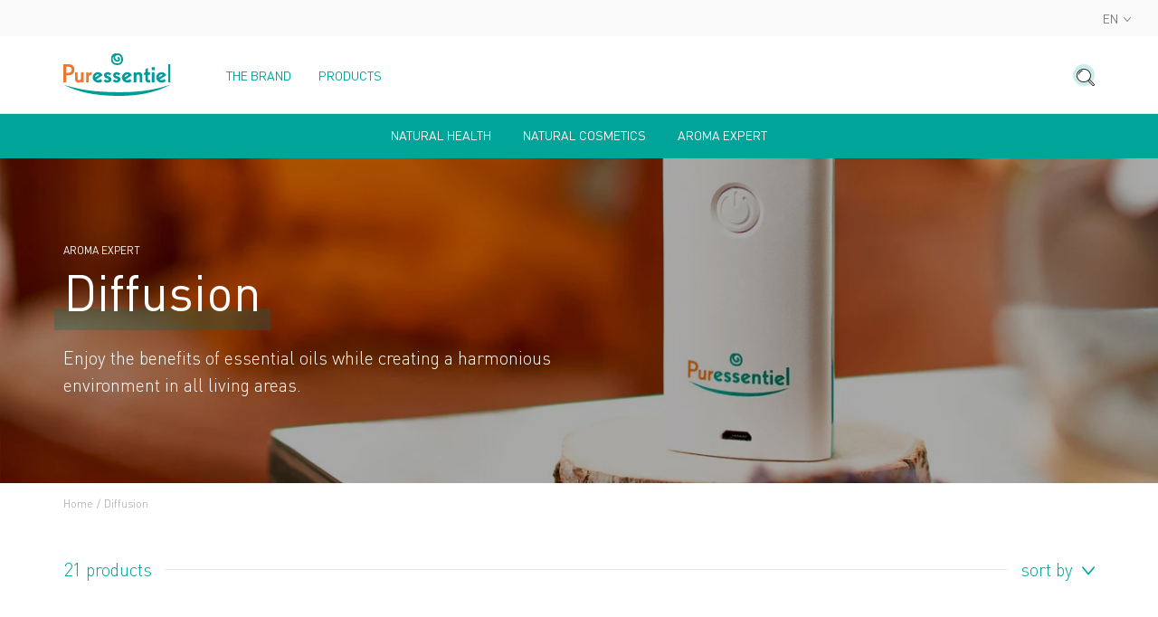

--- FILE ---
content_type: text/html; charset=utf-8
request_url: https://corpo.puressentiel.com/collections/diffusion
body_size: 26655
content:
<!doctype html>
<!--[if IE 9]> <html class="ie9 no-js supports-no-cookies" lang="en"> <![endif]-->
<!--[if (gt IE 9)|!(IE)]><!--> <html class="no-js supports-no-cookies" lang="en"> <!--<![endif]-->
<head>

  <meta charset="utf-8" />
  <meta http-equiv="X-UA-Compatible" content="IE=edge" />
  <meta name="viewport" content="width=device-width, initial-scale=1.0, user-scalable=no" />

  

  <link rel="canonical" href="https://corpo.puressentiel.com/collections/diffusion">

  <link rel="alternate" hreflang="x-default" href="https://corpo.puressentiel.com/fr"/>
  <link rel="alternate" hreflang="fr-FR" href="https://fr.puressentiel.com"/>
  <link rel="alternate" hreflang="fr-BE" href="https://be.puressentiel.com/fr"/>
  <link rel="alternate" hreflang="de-DE" href="https://de.puressentiel.com"/>
  <link rel="alternate" hreflang="nl-BE" href="https://be.puressentiel.com/nl"/>
  <link rel="alternate" hreflang="fr-CA" href="https://ca.puressentiel.com/fr"/>
  <link rel="alternate" hreflang="en-CA" href="https://ca.puressentiel.com/en"/>
  <link rel="alternate" hreflang="fr-CH" href="https://ch.puressentiel.com/fr"/>
  <link rel="alternate" hreflang="de-CH" href="https://ch.puressentiel.com/de"/>
  <link rel="alternate" hreflang="en-GB" href="https://uk.puressentiel.com"/>
  <link rel="alternate" hreflang="it-IT" href="https://it.puressentiel.com"/>
  <link rel="alternate" hreflang="pt-PT" href="https://pt.puressentiel.com"/>

  

  
    <link rel="shortcut icon" href="//corpo.puressentiel.com/cdn/shop/files/favicon-32x32px-01_32x32.png?v=1623337147" type="image/png">
  
<title>Diffusion | Puressentiel Corpo</title><meta name="description" content="Enjoy the benefits of essential oils while creating a harmonious environment in all living areas." />


<meta property="og:site_name" content="Puressentiel Corpo">
<meta property="og:url" content="https://corpo.puressentiel.com/collections/diffusion">
<meta property="og:title" content="Diffusion">
<meta property="og:type" content="product.group">
<meta property="og:description" content="Enjoy the benefits of essential oils while creating a harmonious environment in all living areas."><meta property="og:image" content="http://corpo.puressentiel.com/cdn/shop/collections/DIFFUSION-2000x700_1200x600_crop_center.jpg?v=1638460206">
      <meta property="og:image:secure_url" content="https://corpo.puressentiel.com/cdn/shop/collections/DIFFUSION-2000x700_1200x600_crop_center.jpg?v=1638460206">
      <meta property="og:image:width" content="1200">
      <meta property="og:image:height" content="600">
      <meta property="og:image:alt" content="Diffusion">

<meta name="twitter:site" content="@">
<meta name="twitter:card" content="summary_large_image">
<meta name="twitter:title" content="Diffusion">
<meta name="twitter:description" content="Enjoy the benefits of essential oils while creating a harmonious environment in all living areas.">


  
<link type="text/css" href="//corpo.puressentiel.com/cdn/shop/t/4/assets/vendors@theme.min.css?v=110525250804076492901670344484" rel="stylesheet">
<link type="text/css" href="//corpo.puressentiel.com/cdn/shop/t/4/assets/theme.min.css?v=71768150671636215941698942007" rel="stylesheet">
<link rel="prefetch" href="//corpo.puressentiel.com/cdn/shop/t/4/assets/vendors@checkout.min.css?v=97224379743283099321677596177" as="style">
<link rel="prefetch" href="//corpo.puressentiel.com/cdn/shop/t/4/assets/checkout.min.css?v=175904766491280038101670344484" as="style">
<link rel="prefetch" href="//corpo.puressentiel.com/cdn/shop/t/4/assets/gift_card.min.css?v=29547039375049969121670344485" as="style">

<script>
    document.documentElement.className = document.documentElement.className.replace('no-js', 'js');

    window.theme = {
      strings: {
        addToCart: "Add to cart",
        addToCartShort: "Ajouter to cart",
        success: " Product added!",
        outOfStock: "Out of stock",
        unavailable: " Unavailable",
        emailAlert: " Email alert",
        product: " product",
        products: " products",
        fullView: "See the product sheet",
        samplesLabel: "3 échantillons offerts",
        samplesSelect: "Sélectionner",
        samplesEdit: "Modifier",
        gift: " Free",
        gifts: " Free",
        bundleLabel: "Composition du kit"
      },
      shopName: "puressentiel-corpo",
      shopLocale: "en",
      shopPermanentDomain: "puressentiel-corpo",
      shopMarket: "WORLD",
      cartDetails: {"note":null,"attributes":{},"original_total_price":0,"total_price":0,"total_discount":0,"total_weight":0.0,"item_count":0,"items":[],"requires_shipping":false,"currency":"EUR","items_subtotal_price":0,"cart_level_discount_applications":[],"checkout_charge_amount":0},
      cartCount:0,
      moneyFormat: "€{{amount_with_comma_separator}}",
      moneyWithCurrencyFormat: "€{{amount_with_comma_separator}} EUR",
      rootUrl: "",
      samples: false,
      gifts: false,
      gifts_tags: false,
      
    };
  </script>

  
<script type="text/javascript" src="//corpo.puressentiel.com/cdn/shop/t/4/assets/vendors@checkout@theme.min.js?v=132972169631647746331693478119" defer="defer"></script>
<script type="text/javascript" src="//corpo.puressentiel.com/cdn/shop/t/4/assets/vendors@theme.min.js?v=167956248255480056581676045452" defer="defer"></script>
<script type="text/javascript" src="//corpo.puressentiel.com/cdn/shop/t/4/assets/theme.min.js?v=82569165287169009241681219198" defer="defer"></script>
<link rel="prefetch" href="//corpo.puressentiel.com/cdn/shop/t/4/assets/vendors@checkout.min.js?v=25252612978801761851683647302" as="script">
<link rel="prefetch" href="//corpo.puressentiel.com/cdn/shop/t/4/assets/checkout.min.js?v=136500217202983639711670344484" as="script">
<link rel="prefetch" href="//corpo.puressentiel.com/cdn/shop/t/4/assets/gift_card.min.js?v=111603181540343972631670344486" as="script">


  <script>window.performance && window.performance.mark && window.performance.mark('shopify.content_for_header.start');</script><meta id="shopify-digital-wallet" name="shopify-digital-wallet" content="/57724698797/digital_wallets/dialog">
<meta name="shopify-checkout-api-token" content="f5aec4f9bf25e5cc2dc7517ff6119f49">
<meta id="in-context-paypal-metadata" data-shop-id="57724698797" data-venmo-supported="false" data-environment="production" data-locale="en_US" data-paypal-v4="true" data-currency="EUR">
<link rel="alternate" type="application/atom+xml" title="Feed" href="/collections/diffusion.atom" />
<link rel="alternate" hreflang="x-default" href="https://corpo.puressentiel.com/collections/diffusion">
<link rel="alternate" hreflang="en-FR" href="https://corpo.puressentiel.com/collections/diffusion">
<link rel="alternate" hreflang="zh-Hans-FR" href="https://corpo.puressentiel.com/zh/collections/diffusion">
<link rel="alternate" hreflang="fr-FR" href="https://corpo.puressentiel.com/fr/collections/diffusion">
<link rel="alternate" type="application/json+oembed" href="https://corpo.puressentiel.com/collections/diffusion.oembed">
<script async="async" src="/checkouts/internal/preloads.js?locale=en-FR"></script>
<script id="shopify-features" type="application/json">{"accessToken":"f5aec4f9bf25e5cc2dc7517ff6119f49","betas":["rich-media-storefront-analytics"],"domain":"corpo.puressentiel.com","predictiveSearch":true,"shopId":57724698797,"locale":"en"}</script>
<script>var Shopify = Shopify || {};
Shopify.shop = "puressentiel-corpo.myshopify.com";
Shopify.locale = "en";
Shopify.currency = {"active":"EUR","rate":"1.0"};
Shopify.country = "FR";
Shopify.theme = {"name":"Puressentiel","id":128148701357,"schema_name":"Puressentiel","schema_version":"1.0.0","theme_store_id":null,"role":"main"};
Shopify.theme.handle = "null";
Shopify.theme.style = {"id":null,"handle":null};
Shopify.cdnHost = "corpo.puressentiel.com/cdn";
Shopify.routes = Shopify.routes || {};
Shopify.routes.root = "/";</script>
<script type="module">!function(o){(o.Shopify=o.Shopify||{}).modules=!0}(window);</script>
<script>!function(o){function n(){var o=[];function n(){o.push(Array.prototype.slice.apply(arguments))}return n.q=o,n}var t=o.Shopify=o.Shopify||{};t.loadFeatures=n(),t.autoloadFeatures=n()}(window);</script>
<script id="shop-js-analytics" type="application/json">{"pageType":"collection"}</script>
<script defer="defer" async type="module" src="//corpo.puressentiel.com/cdn/shopifycloud/shop-js/modules/v2/client.init-shop-cart-sync_C5BV16lS.en.esm.js"></script>
<script defer="defer" async type="module" src="//corpo.puressentiel.com/cdn/shopifycloud/shop-js/modules/v2/chunk.common_CygWptCX.esm.js"></script>
<script type="module">
  await import("//corpo.puressentiel.com/cdn/shopifycloud/shop-js/modules/v2/client.init-shop-cart-sync_C5BV16lS.en.esm.js");
await import("//corpo.puressentiel.com/cdn/shopifycloud/shop-js/modules/v2/chunk.common_CygWptCX.esm.js");

  window.Shopify.SignInWithShop?.initShopCartSync?.({"fedCMEnabled":true,"windoidEnabled":true});

</script>
<script>(function() {
  var isLoaded = false;
  function asyncLoad() {
    if (isLoaded) return;
    isLoaded = true;
    var urls = ["\/\/searchserverapi.com\/widgets\/shopify\/init.js?a=5e4V5a3a0Z\u0026shop=puressentiel-corpo.myshopify.com"];
    for (var i = 0; i < urls.length; i++) {
      var s = document.createElement('script');
      s.type = 'text/javascript';
      s.async = true;
      s.src = urls[i];
      var x = document.getElementsByTagName('script')[0];
      x.parentNode.insertBefore(s, x);
    }
  };
  if(window.attachEvent) {
    window.attachEvent('onload', asyncLoad);
  } else {
    window.addEventListener('load', asyncLoad, false);
  }
})();</script>
<script id="__st">var __st={"a":57724698797,"offset":-18000,"reqid":"4cab482b-a230-4d57-8632-f292c8106d74-1768668801","pageurl":"corpo.puressentiel.com\/collections\/diffusion","u":"e023ca03265b","p":"collection","rtyp":"collection","rid":278100574381};</script>
<script>window.ShopifyPaypalV4VisibilityTracking = true;</script>
<script id="captcha-bootstrap">!function(){'use strict';const t='contact',e='account',n='new_comment',o=[[t,t],['blogs',n],['comments',n],[t,'customer']],c=[[e,'customer_login'],[e,'guest_login'],[e,'recover_customer_password'],[e,'create_customer']],r=t=>t.map((([t,e])=>`form[action*='/${t}']:not([data-nocaptcha='true']) input[name='form_type'][value='${e}']`)).join(','),a=t=>()=>t?[...document.querySelectorAll(t)].map((t=>t.form)):[];function s(){const t=[...o],e=r(t);return a(e)}const i='password',u='form_key',d=['recaptcha-v3-token','g-recaptcha-response','h-captcha-response',i],f=()=>{try{return window.sessionStorage}catch{return}},m='__shopify_v',_=t=>t.elements[u];function p(t,e,n=!1){try{const o=window.sessionStorage,c=JSON.parse(o.getItem(e)),{data:r}=function(t){const{data:e,action:n}=t;return t[m]||n?{data:e,action:n}:{data:t,action:n}}(c);for(const[e,n]of Object.entries(r))t.elements[e]&&(t.elements[e].value=n);n&&o.removeItem(e)}catch(o){console.error('form repopulation failed',{error:o})}}const l='form_type',E='cptcha';function T(t){t.dataset[E]=!0}const w=window,h=w.document,L='Shopify',v='ce_forms',y='captcha';let A=!1;((t,e)=>{const n=(g='f06e6c50-85a8-45c8-87d0-21a2b65856fe',I='https://cdn.shopify.com/shopifycloud/storefront-forms-hcaptcha/ce_storefront_forms_captcha_hcaptcha.v1.5.2.iife.js',D={infoText:'Protected by hCaptcha',privacyText:'Privacy',termsText:'Terms'},(t,e,n)=>{const o=w[L][v],c=o.bindForm;if(c)return c(t,g,e,D).then(n);var r;o.q.push([[t,g,e,D],n]),r=I,A||(h.body.append(Object.assign(h.createElement('script'),{id:'captcha-provider',async:!0,src:r})),A=!0)});var g,I,D;w[L]=w[L]||{},w[L][v]=w[L][v]||{},w[L][v].q=[],w[L][y]=w[L][y]||{},w[L][y].protect=function(t,e){n(t,void 0,e),T(t)},Object.freeze(w[L][y]),function(t,e,n,w,h,L){const[v,y,A,g]=function(t,e,n){const i=e?o:[],u=t?c:[],d=[...i,...u],f=r(d),m=r(i),_=r(d.filter((([t,e])=>n.includes(e))));return[a(f),a(m),a(_),s()]}(w,h,L),I=t=>{const e=t.target;return e instanceof HTMLFormElement?e:e&&e.form},D=t=>v().includes(t);t.addEventListener('submit',(t=>{const e=I(t);if(!e)return;const n=D(e)&&!e.dataset.hcaptchaBound&&!e.dataset.recaptchaBound,o=_(e),c=g().includes(e)&&(!o||!o.value);(n||c)&&t.preventDefault(),c&&!n&&(function(t){try{if(!f())return;!function(t){const e=f();if(!e)return;const n=_(t);if(!n)return;const o=n.value;o&&e.removeItem(o)}(t);const e=Array.from(Array(32),(()=>Math.random().toString(36)[2])).join('');!function(t,e){_(t)||t.append(Object.assign(document.createElement('input'),{type:'hidden',name:u})),t.elements[u].value=e}(t,e),function(t,e){const n=f();if(!n)return;const o=[...t.querySelectorAll(`input[type='${i}']`)].map((({name:t})=>t)),c=[...d,...o],r={};for(const[a,s]of new FormData(t).entries())c.includes(a)||(r[a]=s);n.setItem(e,JSON.stringify({[m]:1,action:t.action,data:r}))}(t,e)}catch(e){console.error('failed to persist form',e)}}(e),e.submit())}));const S=(t,e)=>{t&&!t.dataset[E]&&(n(t,e.some((e=>e===t))),T(t))};for(const o of['focusin','change'])t.addEventListener(o,(t=>{const e=I(t);D(e)&&S(e,y())}));const B=e.get('form_key'),M=e.get(l),P=B&&M;t.addEventListener('DOMContentLoaded',(()=>{const t=y();if(P)for(const e of t)e.elements[l].value===M&&p(e,B);[...new Set([...A(),...v().filter((t=>'true'===t.dataset.shopifyCaptcha))])].forEach((e=>S(e,t)))}))}(h,new URLSearchParams(w.location.search),n,t,e,['guest_login'])})(!0,!0)}();</script>
<script integrity="sha256-4kQ18oKyAcykRKYeNunJcIwy7WH5gtpwJnB7kiuLZ1E=" data-source-attribution="shopify.loadfeatures" defer="defer" src="//corpo.puressentiel.com/cdn/shopifycloud/storefront/assets/storefront/load_feature-a0a9edcb.js" crossorigin="anonymous"></script>
<script data-source-attribution="shopify.dynamic_checkout.dynamic.init">var Shopify=Shopify||{};Shopify.PaymentButton=Shopify.PaymentButton||{isStorefrontPortableWallets:!0,init:function(){window.Shopify.PaymentButton.init=function(){};var t=document.createElement("script");t.src="https://corpo.puressentiel.com/cdn/shopifycloud/portable-wallets/latest/portable-wallets.en.js",t.type="module",document.head.appendChild(t)}};
</script>
<script data-source-attribution="shopify.dynamic_checkout.buyer_consent">
  function portableWalletsHideBuyerConsent(e){var t=document.getElementById("shopify-buyer-consent"),n=document.getElementById("shopify-subscription-policy-button");t&&n&&(t.classList.add("hidden"),t.setAttribute("aria-hidden","true"),n.removeEventListener("click",e))}function portableWalletsShowBuyerConsent(e){var t=document.getElementById("shopify-buyer-consent"),n=document.getElementById("shopify-subscription-policy-button");t&&n&&(t.classList.remove("hidden"),t.removeAttribute("aria-hidden"),n.addEventListener("click",e))}window.Shopify?.PaymentButton&&(window.Shopify.PaymentButton.hideBuyerConsent=portableWalletsHideBuyerConsent,window.Shopify.PaymentButton.showBuyerConsent=portableWalletsShowBuyerConsent);
</script>
<script data-source-attribution="shopify.dynamic_checkout.cart.bootstrap">document.addEventListener("DOMContentLoaded",(function(){function t(){return document.querySelector("shopify-accelerated-checkout-cart, shopify-accelerated-checkout")}if(t())Shopify.PaymentButton.init();else{new MutationObserver((function(e,n){t()&&(Shopify.PaymentButton.init(),n.disconnect())})).observe(document.body,{childList:!0,subtree:!0})}}));
</script>
<script id='scb4127' type='text/javascript' async='' src='https://corpo.puressentiel.com/cdn/shopifycloud/privacy-banner/storefront-banner.js'></script><link id="shopify-accelerated-checkout-styles" rel="stylesheet" media="screen" href="https://corpo.puressentiel.com/cdn/shopifycloud/portable-wallets/latest/accelerated-checkout-backwards-compat.css" crossorigin="anonymous">
<style id="shopify-accelerated-checkout-cart">
        #shopify-buyer-consent {
  margin-top: 1em;
  display: inline-block;
  width: 100%;
}

#shopify-buyer-consent.hidden {
  display: none;
}

#shopify-subscription-policy-button {
  background: none;
  border: none;
  padding: 0;
  text-decoration: underline;
  font-size: inherit;
  cursor: pointer;
}

#shopify-subscription-policy-button::before {
  box-shadow: none;
}

      </style>

<script>window.performance && window.performance.mark && window.performance.mark('shopify.content_for_header.end');</script>
<script>
  
    window.dataLayer = window.dataLayer || [];
  

  
    dataLayer.push({
      'category_event': 'Page(s) : Collection'
    });
  

  
</script>


    <!-- Google Tag Manager -->
<script>(function(w,d,s,l,i){w[l]=w[l]||[];w[l].push({'gtm.start':

new Date().getTime(),event:'gtm.js'});var f=d.getElementsByTagName(s)[0],

j=d.createElement(s),dl=l!='dataLayer'?'&l='+l:'';j.async=true;j.src=

'https://www.googletagmanager.com/gtm.js?id='+i+dl;f.parentNode.insertBefore(j,f);

})(window,document,'script','dataLayer','GTM-NPN9MP3');</script>
<!-- End Google Tag Manager -->
<meta name="facebook-domain-verification" content="rmn2dyimdxppiakrjj4731ch0lb2qw">

<script src="//searchserverapi.com/widgets/shopify/init.js?a=4G6B3t1W0y"></script>
<script type="text/javascript">
      window.isense_gdpr_privacy_policy_text = "Privacy Policy";
      window.isense_gdpr_accept_button_text = "ACCEPT";
      window.isense_gdpr_close_button_text = "Close";
      window.isense_gdpr_change_cookies_text = "SETTINGS";
      window.isense_gdpr_text = "This website uses cookies to ensure you get the best experience on our website.";

      window.isense_gdpr_strict_cookies_checkbox = "Strictly Required Cookies";
      window.isense_gdpr_strict_cookies_text = "These cookies are required for the website to run and cannot be switched off. Such cookies are only set in response to actions made by you such as language, currency, login session, privacy preferences. You can set your browser to block these cookies but this might affect the way our site is working. Find out more \u003ca href=\"\/pages\/cookies-privacy-policy\"\u003ehere\u003c\/a\u003e.";

      window.isense_gdpr_analytics_cookies_checkbox = "Analytics and Statistics";
      window.isense_gdpr_analytics_cookies_text = "These cookies allow us to measure visitors traffic and see traffic sources by collecting information in data sets. They also help us understand which products and actions are more popular than others. Find out more \u003ca href=\"\/pages\/cookies-privacy-policy\"\u003ehere\u003c\/a\u003e.";

      window.isense_gdpr_marketing_cookies_checkbox = "Marketing and Retargeting";
      window.isense_gdpr_marketing_cookies_text = "These cookies are usually set by our marketing and advertising partners. They may be used by them to build a profile of your interest and later show you relevant ads. If you do not allow these cookies you will not experience targeted ads for your interests. Find out more \u003ca href=\"\/pages\/cookies-privacy-policy\"\u003ehere\u003c\/a\u003e.";

      window.isense_gdpr_functionality_cookies_checkbox = "Functionality Cookies";
      window.isense_gdpr_functionality_cookies_text = "These cookies enable our website to offer additional functions and personal settings. They can be set by us or by third-party service providers that we have placed on our pages. If you do not allow these cookies, these or some of these services may not work properly.";

      window.isense_gdpr_popup_header = "Choose Type of Cookies You Accept Using";
      window.isense_gdpr_dismiss_button_text = "Close";

      window.isense_gdpr_accept_selected_button_text = "Accept Selected";
      window.isense_gdpr_accept_all_button_text = "Accept All";

      window.isense_gdpr_data_collection_text = "*By clicking on the above buttons, I give my consent on collecting my IP and email (if registered). For more check \u003ca href='https:\/\/puressentiel-corpo.myshopify.com\/pages\/gdpr-compliance-1'\u003eGDPR Compliance\u003c\/a\u003e";
    </script><!-- BEGIN app block: shopify://apps/t-lab-ai-language-translate/blocks/custom_translations/b5b83690-efd4-434d-8c6a-a5cef4019faf --><!-- BEGIN app snippet: custom_translation_scripts --><script>
(()=>{var o=/\([0-9]+?\)$/,M=/\r?\n|\r|\t|\xa0|\u200B|\u200E|&nbsp;| /g,v=/<\/?[a-z][\s\S]*>/i,t=/^(https?:\/\/|\/\/)[^\s/$.?#].[^\s]*$/i,k=/\{\{\s*([a-zA-Z_]\w*)\s*\}\}/g,p=/\{\{\s*([a-zA-Z_]\w*)\s*\}\}/,r=/^(https:)?\/\/cdn\.shopify\.com\/(.+)\.(png|jpe?g|gif|webp|svgz?|bmp|tiff?|ico|avif)/i,e=/^(https:)?\/\/cdn\.shopify\.com/i,a=/\b(?:https?|ftp)?:?\/\/?[^\s\/]+\/[^\s]+\.(?:png|jpe?g|gif|webp|svgz?|bmp|tiff?|ico|avif)\b/i,I=/url\(['"]?(.*?)['"]?\)/,m="__label:",i=document.createElement("textarea"),u={t:["src","data-src","data-source","data-href","data-zoom","data-master","data-bg","base-src"],i:["srcset","data-srcset"],o:["href","data-href"],u:["href","data-href","data-src","data-zoom"]},g=new Set(["img","picture","button","p","a","input"]),h=16.67,s=function(n){return n.nodeType===Node.ELEMENT_NODE},c=function(n){return n.nodeType===Node.TEXT_NODE};function w(n){return r.test(n.trim())||a.test(n.trim())}function b(n){return(n=>(n=n.trim(),t.test(n)))(n)||e.test(n.trim())}var l=function(n){return!n||0===n.trim().length};function j(n){return i.innerHTML=n,i.value}function T(n){return A(j(n))}function A(n){return n.trim().replace(o,"").replace(M,"").trim()}var _=1e3;function D(n){n=n.trim().replace(M,"").replace(/&amp;/g,"&").replace(/&gt;/g,">").replace(/&lt;/g,"<").trim();return n.length>_?N(n):n}function E(n){return n.trim().toLowerCase().replace(/^https:/i,"")}function N(n){for(var t=5381,r=0;r<n.length;r++)t=(t<<5)+t^n.charCodeAt(r);return(t>>>0).toString(36)}function f(n){for(var t=document.createElement("template"),r=(t.innerHTML=n,["SCRIPT","IFRAME","OBJECT","EMBED","LINK","META"]),e=/^(on\w+|srcdoc|style)$/i,a=document.createTreeWalker(t.content,NodeFilter.SHOW_ELEMENT),i=a.nextNode();i;i=a.nextNode()){var o=i;if(r.includes(o.nodeName))o.remove();else for(var u=o.attributes.length-1;0<=u;--u)e.test(o.attributes[u].name)&&o.removeAttribute(o.attributes[u].name)}return t.innerHTML}function d(n,t,r){void 0===r&&(r=20);for(var e=n,a=0;e&&e.parentElement&&a<r;){for(var i=e.parentElement,o=0,u=t;o<u.length;o++)for(var s=u[o],c=0,l=s.l;c<l.length;c++){var f=l[c];switch(f.type){case"class":for(var d=0,v=i.classList;d<v.length;d++){var p=v[d];if(f.value.test(p))return s.label}break;case"id":if(i.id&&f.value.test(i.id))return s.label;break;case"attribute":if(i.hasAttribute(f.name)){if(!f.value)return s.label;var m=i.getAttribute(f.name);if(m&&f.value.test(m))return s.label}}}e=i,a++}return"unknown"}function y(n,t){var r,e,a;"function"==typeof window.fetch&&"AbortController"in window?(r=new AbortController,e=setTimeout(function(){return r.abort()},3e3),fetch(n,{credentials:"same-origin",signal:r.signal}).then(function(n){return clearTimeout(e),n.ok?n.json():Promise.reject(n)}).then(t).catch(console.error)):((a=new XMLHttpRequest).onreadystatechange=function(){4===a.readyState&&200===a.status&&t(JSON.parse(a.responseText))},a.open("GET",n,!0),a.timeout=3e3,a.send())}function O(){var l=/([^\s]+)\.(png|jpe?g|gif|webp|svgz?|bmp|tiff?|ico|avif)$/i,f=/_(\{width\}x*|\{width\}x\{height\}|\d{3,4}x\d{3,4}|\d{3,4}x|x\d{3,4}|pinco|icon|thumb|small|compact|medium|large|grande|original|master)(_crop_\w+)*(@[2-3]x)*(.progressive)*$/i,d=/^(https?|ftp|file):\/\//i;function r(n){var t,r="".concat(n.path).concat(n.v).concat(null!=(r=n.size)?r:"",".").concat(n.p);return n.m&&(r="".concat(n.path).concat(n.m,"/").concat(n.v).concat(null!=(t=n.size)?t:"",".").concat(n.p)),n.host&&(r="".concat(null!=(t=n.protocol)?t:"","//").concat(n.host).concat(r)),n.g&&(r+=n.g),r}return{h:function(n){var t=!0,r=(d.test(n)||n.startsWith("//")||(t=!1,n="https://example.com"+n),t);n.startsWith("//")&&(r=!1,n="https:"+n);try{new URL(n)}catch(n){return null}var e,a,i,o,u,s,n=new URL(n),c=n.pathname.split("/").filter(function(n){return n});return c.length<1||(a=c.pop(),e=null!=(e=c.pop())?e:null,null===(a=a.match(l)))?null:(s=a[1],a=a[2],i=s.match(f),o=s,(u=null)!==i&&(o=s.substring(0,i.index),u=i[0]),s=0<c.length?"/"+c.join("/")+"/":"/",{protocol:r?n.protocol:null,host:t?n.host:null,path:s,g:n.search,m:e,v:o,size:u,p:a,version:n.searchParams.get("v"),width:n.searchParams.get("width")})},T:r,S:function(n){return(n.m?"/".concat(n.m,"/"):"/").concat(n.v,".").concat(n.p)},M:function(n){return(n.m?"/".concat(n.m,"/"):"/").concat(n.v,".").concat(n.p,"?v=").concat(n.version||"0")},k:function(n,t){return r({protocol:t.protocol,host:t.host,path:t.path,g:t.g,m:t.m,v:t.v,size:n.size,p:t.p,version:t.version,width:t.width})}}}var x,S,C={},H={};function q(p,n){var m=new Map,g=new Map,i=new Map,r=new Map,e=new Map,a=new Map,o=new Map,u=function(n){return n.toLowerCase().replace(/[\s\W_]+/g,"")},s=new Set(n.A.map(u)),c=0,l=!1,f=!1,d=O();function v(n,t,r){s.has(u(n))||n&&t&&(r.set(n,t),l=!0)}function t(n,t){if(n&&n.trim()&&0!==m.size){var r=A(n),e=H[r];if(e&&(p.log("dictionary",'Overlapping text: "'.concat(n,'" related to html: "').concat(e,'"')),t)&&(n=>{if(n)for(var t=h(n.outerHTML),r=t._,e=(t.I||(r=0),n.parentElement),a=0;e&&a<5;){var i=h(e.outerHTML),o=i.I,i=i._;if(o){if(p.log("dictionary","Ancestor depth ".concat(a,": overlap score=").concat(i.toFixed(3),", base=").concat(r.toFixed(3))),r<i)return 1;if(i<r&&0<r)return}e=e.parentElement,a++}})(t))p.log("dictionary",'Skipping text translation for "'.concat(n,'" because an ancestor HTML translation exists'));else{e=m.get(r);if(e)return e;var a=n;if(a&&a.trim()&&0!==g.size){for(var i,o,u,s=g.entries(),c=s.next();!c.done;){var l=c.value[0],f=c.value[1],d=a.trim().match(l);if(d&&1<d.length){i=l,o=f,u=d;break}c=s.next()}if(i&&o&&u){var v=u.slice(1),t=o.match(k);if(t&&t.length===v.length)return t.reduce(function(n,t,r){return n.replace(t,v[r])},o)}}}}return null}function h(n){var r,e,a;return!n||!n.trim()||0===i.size?{I:null,_:0}:(r=D(n),a=0,(e=null)!=(n=i.get(r))?{I:n,_:1}:(i.forEach(function(n,t){-1!==t.indexOf(r)&&(t=r.length/t.length,a<t)&&(a=t,e=n)}),{I:e,_:a}))}function w(n){return n&&n.trim()&&0!==i.size&&(n=D(n),null!=(n=i.get(n)))?n:null}function b(n){if(n&&n.trim()&&0!==r.size){var t=E(n),t=r.get(t);if(t)return t;t=d.h(n);if(t){n=d.M(t).toLowerCase(),n=r.get(n);if(n)return n;n=d.S(t).toLowerCase(),t=r.get(n);if(t)return t}}return null}function T(n){return!n||!n.trim()||0===e.size||void 0===(n=e.get(A(n)))?null:n}function y(n){return!n||!n.trim()||0===a.size||void 0===(n=a.get(E(n)))?null:n}function x(n){var t;return!n||!n.trim()||0===o.size?null:null!=(t=o.get(A(n)))?t:(t=D(n),void 0!==(n=o.get(t))?n:null)}function S(){var n={j:m,D:g,N:i,O:r,C:e,H:a,q:o,L:l,R:c,F:C};return JSON.stringify(n,function(n,t){return t instanceof Map?Object.fromEntries(t.entries()):t})}return{J:function(n,t){v(n,t,m)},U:function(n,t){n&&t&&(n=new RegExp("^".concat(n,"$"),"s"),g.set(n,t),l=!0)},$:function(n,t){var r;n!==t&&(v((r=j(r=n).trim().replace(M,"").trim()).length>_?N(r):r,t,i),c=Math.max(c,n.length))},P:function(n,t){v(n,t,r),(n=d.h(n))&&(v(d.M(n).toLowerCase(),t,r),v(d.S(n).toLowerCase(),t,r))},G:function(n,t){v(n.replace("[img-alt]","").replace(M,"").trim(),t,e)},B:function(n,t){v(n,t,a)},W:function(n,t){f=!0,v(n,t,o)},V:function(){return p.log("dictionary","Translation dictionaries: ",S),i.forEach(function(n,r){m.forEach(function(n,t){r!==t&&-1!==r.indexOf(t)&&(C[t]=A(n),H[t]=r)})}),p.log("dictionary","appliedTextTranslations: ",JSON.stringify(C)),p.log("dictionary","overlappingTexts: ",JSON.stringify(H)),{L:l,Z:f,K:t,X:w,Y:b,nn:T,tn:y,rn:x}}}}function z(n,t,r){function f(n,t){t=n.split(t);return 2===t.length?t[1].trim()?t:[t[0]]:[n]}var d=q(r,t);return n.forEach(function(n){if(n){var c,l=n.name,n=n.value;if(l&&n){if("string"==typeof n)try{c=JSON.parse(n)}catch(n){return void r.log("dictionary","Invalid metafield JSON for "+l,function(){return String(n)})}else c=n;c&&Object.keys(c).forEach(function(e){if(e){var n,t,r,a=c[e];if(a)if(e!==a)if(l.includes("judge"))r=T(e),d.W(r,a);else if(e.startsWith("[img-alt]"))d.G(e,a);else if(e.startsWith("[img-src]"))n=E(e.replace("[img-src]","")),d.P(n,a);else if(v.test(e))d.$(e,a);else if(w(e))n=E(e),d.P(n,a);else if(b(e))r=E(e),d.B(r,a);else if("/"===(n=(n=e).trim())[0]&&"/"!==n[1]&&(r=E(e),d.B(r,a),r=T(e),d.J(r,a)),p.test(e))(s=(r=e).match(k))&&0<s.length&&(t=r.replace(/[-\/\\^$*+?.()|[\]]/g,"\\$&"),s.forEach(function(n){t=t.replace(n,"(.*)")}),d.U(t,a));else if(e.startsWith(m))r=a.replace(m,""),s=e.replace(m,""),d.J(T(s),r);else{if("product_tags"===l)for(var i=0,o=["_",":"];i<o.length;i++){var u=(n=>{if(e.includes(n)){var t=f(e,n),r=f(a,n);if(t.length===r.length)return t.forEach(function(n,t){n!==r[t]&&(d.J(T(n),r[t]),d.J(T("".concat(n,":")),"".concat(r[t],":")))}),{value:void 0}}})(o[i]);if("object"==typeof u)return u.value}var s=T(e);s!==a&&d.J(s,a)}}})}}}),d.V()}function L(y,x){var e=[{label:"judge-me",l:[{type:"class",value:/jdgm/i},{type:"id",value:/judge-me/i},{type:"attribute",name:"data-widget-name",value:/review_widget/i}]}],a=O();function S(r,n,e){n.forEach(function(n){var t=r.getAttribute(n);t&&(t=n.includes("href")?e.tn(t):e.K(t))&&r.setAttribute(n,t)})}function M(n,t,r){var e,a=n.getAttribute(t);a&&((e=i(a=E(a.split("&")[0]),r))?n.setAttribute(t,e):(e=r.tn(a))&&n.setAttribute(t,e))}function k(n,t,r){var e=n.getAttribute(t);e&&(e=((n,t)=>{var r=(n=n.split(",").filter(function(n){return null!=n&&""!==n.trim()}).map(function(n){var n=n.trim().split(/\s+/),t=n[0].split("?"),r=t[0],t=t[1],t=t?t.split("&"):[],e=((n,t)=>{for(var r=0;r<n.length;r++)if(t(n[r]))return n[r];return null})(t,function(n){return n.startsWith("v=")}),t=t.filter(function(n){return!n.startsWith("v=")}),n=n[1];return{url:r,version:e,en:t.join("&"),size:n}}))[0].url;if(r=i(r=n[0].version?"".concat(r,"?").concat(n[0].version):r,t)){var e=a.h(r);if(e)return n.map(function(n){var t=n.url,r=a.h(t);return r&&(t=a.k(r,e)),n.en&&(r=t.includes("?")?"&":"?",t="".concat(t).concat(r).concat(n.en)),t=n.size?"".concat(t," ").concat(n.size):t}).join(",")}})(e,r))&&n.setAttribute(t,e)}function i(n,t){var r=a.h(n);return null===r?null:(n=t.Y(n))?null===(n=a.h(n))?null:a.k(r,n):(n=a.S(r),null===(t=t.Y(n))||null===(n=a.h(t))?null:a.k(r,n))}function A(n,t,r){var e,a,i,o;r.an&&(e=n,a=r.on,u.o.forEach(function(n){var t=e.getAttribute(n);if(!t)return!1;!t.startsWith("/")||t.startsWith("//")||t.startsWith(a)||(t="".concat(a).concat(t),e.setAttribute(n,t))})),i=n,r=u.u.slice(),o=t,r.forEach(function(n){var t,r=i.getAttribute(n);r&&(w(r)?(t=o.Y(r))&&i.setAttribute(n,t):(t=o.tn(r))&&i.setAttribute(n,t))})}function _(t,r){var n,e,a,i,o;u.t.forEach(function(n){return M(t,n,r)}),u.i.forEach(function(n){return k(t,n,r)}),e="alt",a=r,(o=(n=t).getAttribute(e))&&((i=a.nn(o))?n.setAttribute(e,i):(i=a.K(o))&&n.setAttribute(e,i))}return{un:function(n){return!(!n||!s(n)||x.sn.includes((n=n).tagName.toLowerCase())||n.classList.contains("tl-switcher-container")||(n=n.parentNode)&&["SCRIPT","STYLE"].includes(n.nodeName.toUpperCase()))},cn:function(n){if(c(n)&&null!=(t=n.textContent)&&t.trim()){if(y.Z)if("judge-me"===d(n,e,5)){var t=y.rn(n.textContent);if(t)return void(n.textContent=j(t))}var r,t=y.K(n.textContent,n.parentElement||void 0);t&&(r=n.textContent.trim().replace(o,"").trim(),n.textContent=j(n.textContent.replace(r,t)))}},ln:function(n){if(!!l(n.textContent)||!n.innerHTML)return!1;if(y.Z&&"judge-me"===d(n,e,5)){var t=y.rn(n.innerHTML);if(t)return n.innerHTML=f(t),!0}t=y.X(n.innerHTML);return!!t&&(n.innerHTML=f(t),!0)},fn:function(n){var t,r,e,a,i,o,u,s,c,l;switch(S(n,["data-label","title"],y),n.tagName.toLowerCase()){case"span":S(n,["data-tooltip"],y);break;case"a":A(n,y,x);break;case"input":c=u=y,(l=(s=o=n).getAttribute("type"))&&("submit"===l||"button"===l)&&(l=s.getAttribute("value"),c=c.K(l))&&s.setAttribute("value",c),S(o,["placeholder"],u);break;case"textarea":S(n,["placeholder"],y);break;case"img":_(n,y);break;case"picture":for(var f=y,d=n.childNodes,v=0;v<d.length;v++){var p=d[v];if(p.tagName)switch(p.tagName.toLowerCase()){case"source":k(p,"data-srcset",f),k(p,"srcset",f);break;case"img":_(p,f)}}break;case"div":s=l=y,(u=o=c=n)&&(o=o.style.backgroundImage||o.getAttribute("data-bg")||"")&&"none"!==o&&(o=o.match(I))&&o[1]&&(o=o[1],s=s.Y(o))&&(u.style.backgroundImage='url("'.concat(s,'")')),a=c,i=l,["src","data-src","data-bg"].forEach(function(n){return M(a,n,i)}),["data-bgset"].forEach(function(n){return k(a,n,i)}),["data-href"].forEach(function(n){return S(a,[n],i)});break;case"button":r=y,(e=(t=n).getAttribute("value"))&&(r=r.K(e))&&t.setAttribute("value",r);break;case"iframe":e=y,(r=(t=n).getAttribute("src"))&&(e=e.tn(r))&&t.setAttribute("src",e);break;case"video":for(var m=n,g=y,h=["src"],w=0;w<h.length;w++){var b=h[w],T=m.getAttribute(b);T&&(T=g.tn(T))&&m.setAttribute(b,T)}}},getImageTranslation:function(n){return i(n,y)}}}function R(s,c,l){r=c.dn,e=new WeakMap;var r,e,a={add:function(n){var t=Date.now()+r;e.set(n,t)},has:function(n){var t=null!=(t=e.get(n))?t:0;return!(Date.now()>=t&&(e.delete(n),1))}},i=[],o=[],f=[],d=[],u=2*h,v=3*h;function p(n){var t,r,e;n&&(n.nodeType===Node.TEXT_NODE&&s.un(n.parentElement)?s.cn(n):s.un(n)&&(n=n,s.fn(n),t=g.has(n.tagName.toLowerCase())||(t=(t=n).getBoundingClientRect(),r=window.innerHeight||document.documentElement.clientHeight,e=window.innerWidth||document.documentElement.clientWidth,r=t.top<=r&&0<=t.top+t.height,e=t.left<=e&&0<=t.left+t.width,r&&e),a.has(n)||(t?i:o).push(n)))}function m(n){if(l.log("messageHandler","Processing element:",n),s.un(n)){var t=s.ln(n);if(a.add(n),!t){var r=n.childNodes;l.log("messageHandler","Child nodes:",r);for(var e=0;e<r.length;e++)p(r[e])}}}requestAnimationFrame(function n(){for(var t=performance.now();0<i.length;){var r=i.shift();if(r&&!a.has(r)&&m(r),performance.now()-t>=v)break}requestAnimationFrame(n)}),requestAnimationFrame(function n(){for(var t=performance.now();0<o.length;){var r=o.shift();if(r&&!a.has(r)&&m(r),performance.now()-t>=u)break}requestAnimationFrame(n)}),c.vn&&requestAnimationFrame(function n(){for(var t=performance.now();0<f.length;){var r=f.shift();if(r&&s.fn(r),performance.now()-t>=u)break}requestAnimationFrame(n)}),c.pn&&requestAnimationFrame(function n(){for(var t=performance.now();0<d.length;){var r=d.shift();if(r&&s.cn(r),performance.now()-t>=u)break}requestAnimationFrame(n)});var n={subtree:!0,childList:!0,attributes:c.vn,characterData:c.pn};new MutationObserver(function(n){l.log("observer","Observer:",n);for(var t=0;t<n.length;t++){var r=n[t];switch(r.type){case"childList":for(var e=r.addedNodes,a=0;a<e.length;a++)p(e[a]);var i=r.target.childNodes;if(i.length<=10)for(var o=0;o<i.length;o++)p(i[o]);break;case"attributes":var u=r.target;s.un(u)&&u&&f.push(u);break;case"characterData":c.pn&&(u=r.target)&&u.nodeType===Node.TEXT_NODE&&d.push(u)}}}).observe(document.documentElement,n)}void 0===window.TranslationLab&&(window.TranslationLab={}),window.TranslationLab.CustomTranslations=(x=(()=>{var a;try{a=window.localStorage.getItem("tlab_debug_mode")||null}catch(n){a=null}return{log:function(n,t){for(var r=[],e=2;e<arguments.length;e++)r[e-2]=arguments[e];!a||"observer"===n&&"all"===a||("all"===a||a===n||"custom"===n&&"custom"===a)&&(n=r.map(function(n){if("function"==typeof n)try{return n()}catch(n){return"Error generating parameter: ".concat(n.message)}return n}),console.log.apply(console,[t].concat(n)))}}})(),S=null,{init:function(n,t){n&&!n.isPrimaryLocale&&n.translationsMetadata&&n.translationsMetadata.length&&(0<(t=((n,t,r,e)=>{function a(n,t){for(var r=[],e=2;e<arguments.length;e++)r[e-2]=arguments[e];for(var a=0,i=r;a<i.length;a++){var o=i[a];if(o&&void 0!==o[n])return o[n]}return t}var i=window.localStorage.getItem("tlab_feature_options"),o=null;if(i)try{o=JSON.parse(i)}catch(n){e.log("dictionary","Invalid tlab_feature_options JSON",String(n))}var r=a("useMessageHandler",!0,o,i=r),u=a("messageHandlerCooldown",2e3,o,i),s=a("localizeUrls",!1,o,i),c=a("processShadowRoot",!1,o,i),l=a("attributesMutations",!1,o,i),f=a("processCharacterData",!1,o,i),d=a("excludedTemplates",[],o,i),o=a("phraseIgnoreList",[],o,i);return e.log("dictionary","useMessageHandler:",r),e.log("dictionary","messageHandlerCooldown:",u),e.log("dictionary","localizeUrls:",s),e.log("dictionary","processShadowRoot:",c),e.log("dictionary","attributesMutations:",l),e.log("dictionary","processCharacterData:",f),e.log("dictionary","excludedTemplates:",d),e.log("dictionary","phraseIgnoreList:",o),{sn:["html","head","meta","script","noscript","style","link","canvas","svg","g","path","ellipse","br","hr"],locale:n,on:t,gn:r,dn:u,an:s,hn:c,vn:l,pn:f,mn:d,A:o}})(n.locale,n.on,t,x)).mn.length&&t.mn.includes(n.template)||(n=z(n.translationsMetadata,t,x),S=L(n,t),n.L&&(t.gn&&R(S,t,x),window.addEventListener("DOMContentLoaded",function(){function e(n){n=/\/products\/(.+?)(\?.+)?$/.exec(n);return n?n[1]:null}var n,t,r,a;(a=document.querySelector(".cbb-frequently-bought-selector-label-name"))&&"true"!==a.getAttribute("translated")&&(n=e(window.location.pathname))&&(t="https://".concat(window.location.host,"/products/").concat(n,".json"),r="https://".concat(window.location.host).concat(window.Shopify.routes.root,"products/").concat(n,".json"),y(t,function(n){a.childNodes.forEach(function(t){t.textContent===n.product.title&&y(r,function(n){t.textContent!==n.product.title&&(t.textContent=n.product.title,a.setAttribute("translated","true"))})})}),document.querySelectorAll('[class*="cbb-frequently-bought-selector-link"]').forEach(function(t){var n,r;"true"!==t.getAttribute("translated")&&(n=t.getAttribute("href"))&&(r=e(n))&&y("https://".concat(window.location.host).concat(window.Shopify.routes.root,"products/").concat(r,".json"),function(n){t.textContent!==n.product.title&&(t.textContent=n.product.title,t.setAttribute("translated","true"))})}))}))))},getImageTranslation:function(n){return x.log("dictionary","translationManager: ",S),S?S.getImageTranslation(n):null}})})();
</script><!-- END app snippet -->

<script>
  (function() {
    var ctx = {
      locale: 'en',
      isPrimaryLocale: true,
      rootUrl: '',
      translationsMetadata: [{}],
      template: "collection",
    };
    var settings = null;
    TranslationLab.CustomTranslations.init(ctx, settings);
  })()
</script>


<!-- END app block --><link href="https://monorail-edge.shopifysvc.com" rel="dns-prefetch">
<script>(function(){if ("sendBeacon" in navigator && "performance" in window) {try {var session_token_from_headers = performance.getEntriesByType('navigation')[0].serverTiming.find(x => x.name == '_s').description;} catch {var session_token_from_headers = undefined;}var session_cookie_matches = document.cookie.match(/_shopify_s=([^;]*)/);var session_token_from_cookie = session_cookie_matches && session_cookie_matches.length === 2 ? session_cookie_matches[1] : "";var session_token = session_token_from_headers || session_token_from_cookie || "";function handle_abandonment_event(e) {var entries = performance.getEntries().filter(function(entry) {return /monorail-edge.shopifysvc.com/.test(entry.name);});if (!window.abandonment_tracked && entries.length === 0) {window.abandonment_tracked = true;var currentMs = Date.now();var navigation_start = performance.timing.navigationStart;var payload = {shop_id: 57724698797,url: window.location.href,navigation_start,duration: currentMs - navigation_start,session_token,page_type: "collection"};window.navigator.sendBeacon("https://monorail-edge.shopifysvc.com/v1/produce", JSON.stringify({schema_id: "online_store_buyer_site_abandonment/1.1",payload: payload,metadata: {event_created_at_ms: currentMs,event_sent_at_ms: currentMs}}));}}window.addEventListener('pagehide', handle_abandonment_event);}}());</script>
<script id="web-pixels-manager-setup">(function e(e,d,r,n,o){if(void 0===o&&(o={}),!Boolean(null===(a=null===(i=window.Shopify)||void 0===i?void 0:i.analytics)||void 0===a?void 0:a.replayQueue)){var i,a;window.Shopify=window.Shopify||{};var t=window.Shopify;t.analytics=t.analytics||{};var s=t.analytics;s.replayQueue=[],s.publish=function(e,d,r){return s.replayQueue.push([e,d,r]),!0};try{self.performance.mark("wpm:start")}catch(e){}var l=function(){var e={modern:/Edge?\/(1{2}[4-9]|1[2-9]\d|[2-9]\d{2}|\d{4,})\.\d+(\.\d+|)|Firefox\/(1{2}[4-9]|1[2-9]\d|[2-9]\d{2}|\d{4,})\.\d+(\.\d+|)|Chrom(ium|e)\/(9{2}|\d{3,})\.\d+(\.\d+|)|(Maci|X1{2}).+ Version\/(15\.\d+|(1[6-9]|[2-9]\d|\d{3,})\.\d+)([,.]\d+|)( \(\w+\)|)( Mobile\/\w+|) Safari\/|Chrome.+OPR\/(9{2}|\d{3,})\.\d+\.\d+|(CPU[ +]OS|iPhone[ +]OS|CPU[ +]iPhone|CPU IPhone OS|CPU iPad OS)[ +]+(15[._]\d+|(1[6-9]|[2-9]\d|\d{3,})[._]\d+)([._]\d+|)|Android:?[ /-](13[3-9]|1[4-9]\d|[2-9]\d{2}|\d{4,})(\.\d+|)(\.\d+|)|Android.+Firefox\/(13[5-9]|1[4-9]\d|[2-9]\d{2}|\d{4,})\.\d+(\.\d+|)|Android.+Chrom(ium|e)\/(13[3-9]|1[4-9]\d|[2-9]\d{2}|\d{4,})\.\d+(\.\d+|)|SamsungBrowser\/([2-9]\d|\d{3,})\.\d+/,legacy:/Edge?\/(1[6-9]|[2-9]\d|\d{3,})\.\d+(\.\d+|)|Firefox\/(5[4-9]|[6-9]\d|\d{3,})\.\d+(\.\d+|)|Chrom(ium|e)\/(5[1-9]|[6-9]\d|\d{3,})\.\d+(\.\d+|)([\d.]+$|.*Safari\/(?![\d.]+ Edge\/[\d.]+$))|(Maci|X1{2}).+ Version\/(10\.\d+|(1[1-9]|[2-9]\d|\d{3,})\.\d+)([,.]\d+|)( \(\w+\)|)( Mobile\/\w+|) Safari\/|Chrome.+OPR\/(3[89]|[4-9]\d|\d{3,})\.\d+\.\d+|(CPU[ +]OS|iPhone[ +]OS|CPU[ +]iPhone|CPU IPhone OS|CPU iPad OS)[ +]+(10[._]\d+|(1[1-9]|[2-9]\d|\d{3,})[._]\d+)([._]\d+|)|Android:?[ /-](13[3-9]|1[4-9]\d|[2-9]\d{2}|\d{4,})(\.\d+|)(\.\d+|)|Mobile Safari.+OPR\/([89]\d|\d{3,})\.\d+\.\d+|Android.+Firefox\/(13[5-9]|1[4-9]\d|[2-9]\d{2}|\d{4,})\.\d+(\.\d+|)|Android.+Chrom(ium|e)\/(13[3-9]|1[4-9]\d|[2-9]\d{2}|\d{4,})\.\d+(\.\d+|)|Android.+(UC? ?Browser|UCWEB|U3)[ /]?(15\.([5-9]|\d{2,})|(1[6-9]|[2-9]\d|\d{3,})\.\d+)\.\d+|SamsungBrowser\/(5\.\d+|([6-9]|\d{2,})\.\d+)|Android.+MQ{2}Browser\/(14(\.(9|\d{2,})|)|(1[5-9]|[2-9]\d|\d{3,})(\.\d+|))(\.\d+|)|K[Aa][Ii]OS\/(3\.\d+|([4-9]|\d{2,})\.\d+)(\.\d+|)/},d=e.modern,r=e.legacy,n=navigator.userAgent;return n.match(d)?"modern":n.match(r)?"legacy":"unknown"}(),u="modern"===l?"modern":"legacy",c=(null!=n?n:{modern:"",legacy:""})[u],f=function(e){return[e.baseUrl,"/wpm","/b",e.hashVersion,"modern"===e.buildTarget?"m":"l",".js"].join("")}({baseUrl:d,hashVersion:r,buildTarget:u}),m=function(e){var d=e.version,r=e.bundleTarget,n=e.surface,o=e.pageUrl,i=e.monorailEndpoint;return{emit:function(e){var a=e.status,t=e.errorMsg,s=(new Date).getTime(),l=JSON.stringify({metadata:{event_sent_at_ms:s},events:[{schema_id:"web_pixels_manager_load/3.1",payload:{version:d,bundle_target:r,page_url:o,status:a,surface:n,error_msg:t},metadata:{event_created_at_ms:s}}]});if(!i)return console&&console.warn&&console.warn("[Web Pixels Manager] No Monorail endpoint provided, skipping logging."),!1;try{return self.navigator.sendBeacon.bind(self.navigator)(i,l)}catch(e){}var u=new XMLHttpRequest;try{return u.open("POST",i,!0),u.setRequestHeader("Content-Type","text/plain"),u.send(l),!0}catch(e){return console&&console.warn&&console.warn("[Web Pixels Manager] Got an unhandled error while logging to Monorail."),!1}}}}({version:r,bundleTarget:l,surface:e.surface,pageUrl:self.location.href,monorailEndpoint:e.monorailEndpoint});try{o.browserTarget=l,function(e){var d=e.src,r=e.async,n=void 0===r||r,o=e.onload,i=e.onerror,a=e.sri,t=e.scriptDataAttributes,s=void 0===t?{}:t,l=document.createElement("script"),u=document.querySelector("head"),c=document.querySelector("body");if(l.async=n,l.src=d,a&&(l.integrity=a,l.crossOrigin="anonymous"),s)for(var f in s)if(Object.prototype.hasOwnProperty.call(s,f))try{l.dataset[f]=s[f]}catch(e){}if(o&&l.addEventListener("load",o),i&&l.addEventListener("error",i),u)u.appendChild(l);else{if(!c)throw new Error("Did not find a head or body element to append the script");c.appendChild(l)}}({src:f,async:!0,onload:function(){if(!function(){var e,d;return Boolean(null===(d=null===(e=window.Shopify)||void 0===e?void 0:e.analytics)||void 0===d?void 0:d.initialized)}()){var d=window.webPixelsManager.init(e)||void 0;if(d){var r=window.Shopify.analytics;r.replayQueue.forEach((function(e){var r=e[0],n=e[1],o=e[2];d.publishCustomEvent(r,n,o)})),r.replayQueue=[],r.publish=d.publishCustomEvent,r.visitor=d.visitor,r.initialized=!0}}},onerror:function(){return m.emit({status:"failed",errorMsg:"".concat(f," has failed to load")})},sri:function(e){var d=/^sha384-[A-Za-z0-9+/=]+$/;return"string"==typeof e&&d.test(e)}(c)?c:"",scriptDataAttributes:o}),m.emit({status:"loading"})}catch(e){m.emit({status:"failed",errorMsg:(null==e?void 0:e.message)||"Unknown error"})}}})({shopId: 57724698797,storefrontBaseUrl: "https://corpo.puressentiel.com",extensionsBaseUrl: "https://extensions.shopifycdn.com/cdn/shopifycloud/web-pixels-manager",monorailEndpoint: "https://monorail-edge.shopifysvc.com/unstable/produce_batch",surface: "storefront-renderer",enabledBetaFlags: ["2dca8a86"],webPixelsConfigList: [{"id":"shopify-app-pixel","configuration":"{}","eventPayloadVersion":"v1","runtimeContext":"STRICT","scriptVersion":"0450","apiClientId":"shopify-pixel","type":"APP","privacyPurposes":["ANALYTICS","MARKETING"]},{"id":"shopify-custom-pixel","eventPayloadVersion":"v1","runtimeContext":"LAX","scriptVersion":"0450","apiClientId":"shopify-pixel","type":"CUSTOM","privacyPurposes":["ANALYTICS","MARKETING"]}],isMerchantRequest: false,initData: {"shop":{"name":"Puressentiel Corpo","paymentSettings":{"currencyCode":"EUR"},"myshopifyDomain":"puressentiel-corpo.myshopify.com","countryCode":"FR","storefrontUrl":"https:\/\/corpo.puressentiel.com"},"customer":null,"cart":null,"checkout":null,"productVariants":[],"purchasingCompany":null},},"https://corpo.puressentiel.com/cdn","fcfee988w5aeb613cpc8e4bc33m6693e112",{"modern":"","legacy":""},{"shopId":"57724698797","storefrontBaseUrl":"https:\/\/corpo.puressentiel.com","extensionBaseUrl":"https:\/\/extensions.shopifycdn.com\/cdn\/shopifycloud\/web-pixels-manager","surface":"storefront-renderer","enabledBetaFlags":"[\"2dca8a86\"]","isMerchantRequest":"false","hashVersion":"fcfee988w5aeb613cpc8e4bc33m6693e112","publish":"custom","events":"[[\"page_viewed\",{}],[\"collection_viewed\",{\"collection\":{\"id\":\"278100574381\",\"title\":\"Diffusion\",\"productVariants\":[{\"price\":{\"amount\":50.9,\"currencyCode\":\"EUR\"},\"product\":{\"title\":\"Ultrasonic Diffuser Humidifier O'XYGEN\",\"vendor\":\"Puressentiel\",\"id\":\"7083303076013\",\"untranslatedTitle\":\"Ultrasonic Diffuser Humidifier O'XYGEN\",\"url\":\"\/products\/ultrasonic-diffuser-humidifier-o-xygen\",\"type\":\"Diffusion\"},\"id\":\"41187036135597\",\"image\":{\"src\":\"\/\/corpo.puressentiel.com\/cdn\/shop\/products\/puressentiel-diffuseur-o2-2018-x-prime.png?v=1639832348\"},\"sku\":\"6026569\",\"title\":\"1\",\"untranslatedTitle\":\"1\"},{\"price\":{\"amount\":28.9,\"currencyCode\":\"EUR\"},\"product\":{\"title\":\"Plug-In Gentle Heat Diffuser For Essential Oils\",\"vendor\":\"Puressentiel\",\"id\":\"7083303010477\",\"untranslatedTitle\":\"Plug-In Gentle Heat Diffuser For Essential Oils\",\"url\":\"\/products\/gentle-heat-diffuser-plug-in-for-essential-oils-1\",\"type\":\"Diffusion\"},\"id\":\"41187034955949\",\"image\":{\"src\":\"\/\/corpo.puressentiel.com\/cdn\/shop\/products\/puressentiel-diffuseur-prise-rotative-2018-x-prime-22105432000000.png?v=1639832342\"},\"sku\":\"6025631\",\"title\":\"1 diffuser\",\"untranslatedTitle\":\"1 diffuser\"},{\"price\":{\"amount\":58.9,\"currencyCode\":\"EUR\"},\"product\":{\"title\":\"Ultrasonic Diffuser Humidifier SPOUTNIK\",\"vendor\":\"Puressentiel\",\"id\":\"7083303108781\",\"untranslatedTitle\":\"Ultrasonic Diffuser Humidifier SPOUTNIK\",\"url\":\"\/products\/ultrasonic-diffuser-humidifier-spoutnik\",\"type\":\"Diffusion\"},\"id\":\"41187035054253\",\"image\":{\"src\":\"\/\/corpo.puressentiel.com\/cdn\/shop\/products\/diffuseur-spoutnik-sans-actifs.png?v=1639832349\"},\"sku\":\"6246892\",\"title\":\"1 diffuser\",\"untranslatedTitle\":\"1 diffuser\"},{\"price\":{\"amount\":74.9,\"currencyCode\":\"EUR\"},\"product\":{\"title\":\"Natural Wood Mist Diffuser I'CONIC\",\"vendor\":\"Puressentiel\",\"id\":\"7083303043245\",\"untranslatedTitle\":\"Natural Wood Mist Diffuser I'CONIC\",\"url\":\"\/products\/mist-diffuser-iconic\",\"type\":\"Diffusion\"},\"id\":\"41187034988717\",\"image\":{\"src\":\"\/\/corpo.puressentiel.com\/cdn\/shop\/products\/puressentieldiffuseurconic-actifs.png?v=1639832346\"},\"sku\":\"6251811\",\"title\":\"1 diffuser\",\"untranslatedTitle\":\"1 diffuser\"},{\"price\":{\"amount\":37.9,\"currencyCode\":\"EUR\"},\"product\":{\"title\":\"Cordless Ultrasonic Diffuser Diffuse \u0026 Go\",\"vendor\":\"Puressentiel\",\"id\":\"7063468572845\",\"untranslatedTitle\":\"Cordless Ultrasonic Diffuser Diffuse \u0026 Go\",\"url\":\"\/products\/cordless-ultrasonic-diffuser-diffuse-go\",\"type\":\"Diffusion\"},\"id\":\"41097504456877\",\"image\":{\"src\":\"\/\/corpo.puressentiel.com\/cdn\/shop\/products\/puressentiel-diffusion-diffuseur-diffuse-and-go-2018-x-prime-22105555000000.png?v=1638440472\"},\"sku\":\"6038696\",\"title\":\"Diffuser\",\"untranslatedTitle\":\"Diffuser\"},{\"price\":{\"amount\":9.99,\"currencyCode\":\"EUR\"},\"product\":{\"title\":\"Essential Oils For Diffusion Air Purifying Blend\",\"vendor\":\"Puressentiel\",\"id\":\"7063468277933\",\"untranslatedTitle\":\"Essential Oils For Diffusion Air Purifying Blend\",\"url\":\"\/products\/essential-oils-for-diffusion-air-purifying-blend\",\"type\":\"Diffusion\"},\"id\":\"41097504161965\",\"image\":{\"src\":\"\/\/corpo.puressentiel.com\/cdn\/shop\/products\/PURESSENTIEL_HEdiffusion_Airpur_FR_2019_X-PRIME.png?v=1638440451\"},\"sku\":\"6213821\",\"title\":\"30 ml\",\"untranslatedTitle\":\"30 ml\"},{\"price\":{\"amount\":9.99,\"currencyCode\":\"EUR\"},\"product\":{\"title\":\"Essential Oils For Diffusion Citronella Blend\",\"vendor\":\"Puressentiel\",\"id\":\"7063468605613\",\"untranslatedTitle\":\"Essential Oils For Diffusion Citronella Blend\",\"url\":\"\/products\/citronella-essential-oils-for-diffusion\",\"type\":\"Diffusion\"},\"id\":\"41097504489645\",\"image\":{\"src\":\"\/\/corpo.puressentiel.com\/cdn\/shop\/products\/PURESSENTIEL_HEdiffusion_Citronnelle_FR_2019_X-PRIME.png?v=1638440473\"},\"sku\":\"5147593\",\"title\":\"30ml\",\"untranslatedTitle\":\"30ml\"},{\"price\":{\"amount\":9.99,\"currencyCode\":\"EUR\"},\"product\":{\"title\":\"Essential Oils For Diffusion Relax Blend\",\"vendor\":\"Puressentiel\",\"id\":\"7063468081325\",\"untranslatedTitle\":\"Essential Oils For Diffusion Relax Blend\",\"url\":\"\/products\/essential-oils-for-diffusion-relax-blend\",\"type\":\"Diffusion\"},\"id\":\"41097503965357\",\"image\":{\"src\":\"\/\/corpo.puressentiel.com\/cdn\/shop\/products\/PURESSENTIEL_HEdiffusion_Zen_FR_2019_X-PRIME.png?v=1638440441\"},\"sku\":\"9502200\",\"title\":\"30ml\",\"untranslatedTitle\":\"30ml\"},{\"price\":{\"amount\":9.99,\"currencyCode\":\"EUR\"},\"product\":{\"title\":\"Essential Oils For Diffusion Trip In Sicily Blend\",\"vendor\":\"Puressentiel\",\"id\":\"7063468015789\",\"untranslatedTitle\":\"Essential Oils For Diffusion Trip In Sicily Blend\",\"url\":\"\/products\/essential-oils-for-diffusion-trip-in-sicily-blend\",\"type\":\"Diffusion\"},\"id\":\"41097503899821\",\"image\":{\"src\":\"\/\/corpo.puressentiel.com\/cdn\/shop\/products\/puressentiel-he-sicile-190418-ecpuressentiel-he-sicile-fr-2019-x-prime-1-19160753000000.png?v=1638440437\"},\"sku\":\"6126249\",\"title\":\"30 ml\",\"untranslatedTitle\":\"30 ml\"},{\"price\":{\"amount\":9.99,\"currencyCode\":\"EUR\"},\"product\":{\"title\":\"Essential Oils For Diffusion Walk In the Forest Blend\",\"vendor\":\"Puressentiel\",\"id\":\"7063467983021\",\"untranslatedTitle\":\"Essential Oils For Diffusion Walk In the Forest Blend\",\"url\":\"\/products\/essential-oils-for-diffusion-walk-in-the-forest-blend\",\"type\":\"Diffusion\"},\"id\":\"41097503867053\",\"image\":{\"src\":\"\/\/corpo.puressentiel.com\/cdn\/shop\/products\/puressentiel-parfums-dambiance-diffuseforet-fr-en-2018-x-prime-24173758000000.png?v=1638440436\"},\"sku\":\"6002838\",\"title\":\"30 ml\",\"untranslatedTitle\":\"30 ml\"},{\"price\":{\"amount\":9.99,\"currencyCode\":\"EUR\"},\"product\":{\"title\":\"Essential Oils For Diffusion Cocooning Blend\",\"vendor\":\"Puressentiel\",\"id\":\"7063468245165\",\"untranslatedTitle\":\"Essential Oils For Diffusion Cocooning Blend\",\"url\":\"\/products\/essential-oils-for-diffusion-cocooning-blend\",\"type\":\"Diffusion\"},\"id\":\"41097504129197\",\"image\":{\"src\":\"\/\/corpo.puressentiel.com\/cdn\/shop\/products\/puressentiel-parfums-dambiance-diffusecocooning-fr-en-2018-x-prime-24173856000000.png?v=1638440449\"},\"sku\":\"6002840\",\"title\":\"30ml\",\"untranslatedTitle\":\"30ml\"},{\"price\":{\"amount\":9.99,\"currencyCode\":\"EUR\"},\"product\":{\"title\":\"Essential Oils For Diffusion Happy Blend\",\"vendor\":\"Puressentiel\",\"id\":\"7063468212397\",\"untranslatedTitle\":\"Essential Oils For Diffusion Happy Blend\",\"url\":\"\/products\/essential-oils-for-diffusion-happy-blend\",\"type\":\"Diffusion\"},\"id\":\"41097504096429\",\"image\":{\"src\":\"\/\/corpo.puressentiel.com\/cdn\/shop\/products\/puressentiel-parfums-dambiance-diffusehappy-fr-en-2018-x-prime-22113209000000.png?v=1638440447\"},\"sku\":\"6015498\",\"title\":\"30ml\",\"untranslatedTitle\":\"30ml\"},{\"price\":{\"amount\":9.99,\"currencyCode\":\"EUR\"},\"product\":{\"title\":\"Essential Oils For Diffusion Meditation Blend\",\"vendor\":\"Puressentiel\",\"id\":\"7063468179629\",\"untranslatedTitle\":\"Essential Oils For Diffusion Meditation Blend\",\"url\":\"\/products\/essential-oils-for-diffusion-meditation-blend\",\"type\":\"Diffusion\"},\"id\":\"41097504063661\",\"image\":{\"src\":\"\/\/corpo.puressentiel.com\/cdn\/shop\/products\/puressentiel-parfums-dambiance-diffusemeditation-fr-en-2018-x-prime-24173709000000.png?v=1638440446\"},\"sku\":\"6015499\",\"title\":\"30ml\",\"untranslatedTitle\":\"30ml\"},{\"price\":{\"amount\":9.99,\"currencyCode\":\"EUR\"},\"product\":{\"title\":\"Essential Oils For Diffusion Positive Energy Blend\",\"vendor\":\"Puressentiel\",\"id\":\"7063468146861\",\"untranslatedTitle\":\"Essential Oils For Diffusion Positive Energy Blend\",\"url\":\"\/products\/essential-oils-for-diffusion-positive-energy-blend\",\"type\":\"Diffusion\"},\"id\":\"41097504030893\",\"image\":{\"src\":\"\/\/corpo.puressentiel.com\/cdn\/shop\/products\/puressentiel-parfums-dambiance-diffuseenergie-fr-en-2018-x-prime-24173718000000.png?v=1638440444\"},\"sku\":\"6002839\",\"title\":\"30ml\",\"untranslatedTitle\":\"30ml\"},{\"price\":{\"amount\":9.99,\"currencyCode\":\"EUR\"},\"product\":{\"title\":\"Essential Oils For Diffusion Provence Blend\",\"vendor\":\"Puressentiel\",\"id\":\"7063468114093\",\"untranslatedTitle\":\"Essential Oils For Diffusion Provence Blend\",\"url\":\"\/products\/essential-oils-for-diffusion-provence-blend\",\"type\":\"Diffusion\"},\"id\":\"41097503998125\",\"image\":{\"src\":\"\/\/corpo.puressentiel.com\/cdn\/shop\/products\/puressentiel-parfums-dambiance-diffuseprovence-fr-en-2018-x-prime-19160731000000.png?v=1638440443\"},\"sku\":\"6015496\",\"title\":\"30ml\",\"untranslatedTitle\":\"30ml\"},{\"price\":{\"amount\":9.99,\"currencyCode\":\"EUR\"},\"product\":{\"title\":\"Essential Oils For Diffusion Respiratory Blend\",\"vendor\":\"Puressentiel\",\"id\":\"7063468048557\",\"untranslatedTitle\":\"Essential Oils For Diffusion Respiratory Blend\",\"url\":\"\/products\/essential-oils-for-diffusion-respiratory-blend\",\"type\":\"Diffusion\"},\"id\":\"41097503932589\",\"image\":{\"src\":\"\/\/corpo.puressentiel.com\/cdn\/shop\/products\/1578488107-puressentiel-hediffusion-respiratoire-fr-2019-x-prime.png?v=1638440439\"},\"sku\":\"9502192\",\"title\":\"30ml\",\"untranslatedTitle\":\"30ml\"},{\"price\":{\"amount\":11.5,\"currencyCode\":\"EUR\"},\"product\":{\"title\":\"Home Fragrance With Essential Oils Citrus Sweetness\",\"vendor\":\"Puressentiel\",\"id\":\"7063467524269\",\"untranslatedTitle\":\"Home Fragrance With Essential Oils Citrus Sweetness\",\"url\":\"\/products\/home-fragrance-with-essential-oils-citrus-sweetness\",\"type\":\"Diffusion\"},\"id\":\"41097503309997\",\"image\":{\"src\":\"\/\/corpo.puressentiel.com\/cdn\/shop\/products\/puressentiel-parfum-dambiance-agrumes-fr-2018-x-prime-24173652000000.png?v=1638440399\"},\"sku\":\"6128580\",\"title\":\"90 ml\",\"untranslatedTitle\":\"90 ml\"},{\"price\":{\"amount\":11.5,\"currencyCode\":\"EUR\"},\"product\":{\"title\":\"Home Fragrance With Essential Oils Provence Sweetness\",\"vendor\":\"Puressentiel\",\"id\":\"7063467491501\",\"untranslatedTitle\":\"Home Fragrance With Essential Oils Provence Sweetness\",\"url\":\"\/products\/home-fragrance-with-essential-oils-provence-sweetness\",\"type\":\"Diffusion\"},\"id\":\"41097503277229\",\"image\":{\"src\":\"\/\/corpo.puressentiel.com\/cdn\/shop\/products\/puressentiel-parfum-dambiance-provence-fr-2018-x-primev1-1-24173652000000.png?v=1638440397\"},\"sku\":\"6128583\",\"title\":\"90 ml\",\"untranslatedTitle\":\"90 ml\"},{\"price\":{\"amount\":11.5,\"currencyCode\":\"EUR\"},\"product\":{\"title\":\"Home Fragrance With Essential Oils Refreshing Sweetness\",\"vendor\":\"Puressentiel\",\"id\":\"7063467458733\",\"untranslatedTitle\":\"Home Fragrance With Essential Oils Refreshing Sweetness\",\"url\":\"\/products\/home-fragrance-with-essential-oils-refreshing-sweetness\",\"type\":\"Diffusion\"},\"id\":\"41097503244461\",\"image\":{\"src\":\"\/\/corpo.puressentiel.com\/cdn\/shop\/products\/puressentiel-parfum-dambiance-vivifiant-fr-2018-x-prime-24173643000000.png?v=1638440395\"},\"sku\":\"6128575\",\"title\":\"90 ml\",\"untranslatedTitle\":\"90 ml\"},{\"price\":{\"amount\":29.9,\"currencyCode\":\"EUR\"},\"product\":{\"title\":\"Humidifier Atomiser Topo Diffuser\",\"vendor\":\"Puressentiel\",\"id\":\"7063463362733\",\"untranslatedTitle\":\"Humidifier Atomiser Topo Diffuser\",\"url\":\"\/products\/humidifier-atomiser-diffuser-topo\",\"type\":\"Diffusion\"},\"id\":\"41097487974573\",\"image\":{\"src\":\"\/\/corpo.puressentiel.com\/cdn\/shop\/products\/Diffuseur_TOPO_2000x2000rvb.png?v=1638440079\"},\"sku\":\"6281044\",\"title\":\"1 diffuser\",\"untranslatedTitle\":\"1 diffuser\"},{\"price\":{\"amount\":49.9,\"currencyCode\":\"EUR\"},\"product\":{\"title\":\"Ultrasonic Diffuser Humidifier Api\",\"vendor\":\"Puressentiel\",\"id\":\"7063463329965\",\"untranslatedTitle\":\"Ultrasonic Diffuser Humidifier Api\",\"url\":\"\/products\/ultrasonic-diffuser-humidifier-api\",\"type\":\"Diffusion\"},\"id\":\"41097487941805\",\"image\":{\"src\":\"\/\/corpo.puressentiel.com\/cdn\/shop\/products\/DiffuseurAPI-RVB.png?v=1638440076\"},\"sku\":\"6281047\",\"title\":\"1 diffuser\",\"untranslatedTitle\":\"1 diffuser\"}]}}]]"});</script><script>
  window.ShopifyAnalytics = window.ShopifyAnalytics || {};
  window.ShopifyAnalytics.meta = window.ShopifyAnalytics.meta || {};
  window.ShopifyAnalytics.meta.currency = 'EUR';
  var meta = {"products":[{"id":7083303076013,"gid":"gid:\/\/shopify\/Product\/7083303076013","vendor":"Puressentiel","type":"Diffusion","handle":"ultrasonic-diffuser-humidifier-o-xygen","variants":[{"id":41187036135597,"price":5090,"name":"Ultrasonic Diffuser Humidifier O'XYGEN - 1","public_title":"1","sku":"6026569"}],"remote":false},{"id":7083303010477,"gid":"gid:\/\/shopify\/Product\/7083303010477","vendor":"Puressentiel","type":"Diffusion","handle":"gentle-heat-diffuser-plug-in-for-essential-oils-1","variants":[{"id":41187034955949,"price":2890,"name":"Plug-In Gentle Heat Diffuser For Essential Oils - 1 diffuser","public_title":"1 diffuser","sku":"6025631"}],"remote":false},{"id":7083303108781,"gid":"gid:\/\/shopify\/Product\/7083303108781","vendor":"Puressentiel","type":"Diffusion","handle":"ultrasonic-diffuser-humidifier-spoutnik","variants":[{"id":41187035054253,"price":5890,"name":"Ultrasonic Diffuser Humidifier SPOUTNIK - 1 diffuser","public_title":"1 diffuser","sku":"6246892"}],"remote":false},{"id":7083303043245,"gid":"gid:\/\/shopify\/Product\/7083303043245","vendor":"Puressentiel","type":"Diffusion","handle":"mist-diffuser-iconic","variants":[{"id":41187034988717,"price":7490,"name":"Natural Wood Mist Diffuser I'CONIC - 1 diffuser","public_title":"1 diffuser","sku":"6251811"}],"remote":false},{"id":7063468572845,"gid":"gid:\/\/shopify\/Product\/7063468572845","vendor":"Puressentiel","type":"Diffusion","handle":"cordless-ultrasonic-diffuser-diffuse-go","variants":[{"id":41097504456877,"price":3790,"name":"Cordless Ultrasonic Diffuser Diffuse \u0026 Go - Diffuser","public_title":"Diffuser","sku":"6038696"}],"remote":false},{"id":7063468277933,"gid":"gid:\/\/shopify\/Product\/7063468277933","vendor":"Puressentiel","type":"Diffusion","handle":"essential-oils-for-diffusion-air-purifying-blend","variants":[{"id":41097504161965,"price":999,"name":"Essential Oils For Diffusion Air Purifying Blend - 30 ml","public_title":"30 ml","sku":"6213821"}],"remote":false},{"id":7063468605613,"gid":"gid:\/\/shopify\/Product\/7063468605613","vendor":"Puressentiel","type":"Diffusion","handle":"citronella-essential-oils-for-diffusion","variants":[{"id":41097504489645,"price":999,"name":"Essential Oils For Diffusion Citronella Blend - 30ml","public_title":"30ml","sku":"5147593"}],"remote":false},{"id":7063468081325,"gid":"gid:\/\/shopify\/Product\/7063468081325","vendor":"Puressentiel","type":"Diffusion","handle":"essential-oils-for-diffusion-relax-blend","variants":[{"id":41097503965357,"price":999,"name":"Essential Oils For Diffusion Relax Blend - 30ml","public_title":"30ml","sku":"9502200"}],"remote":false},{"id":7063468015789,"gid":"gid:\/\/shopify\/Product\/7063468015789","vendor":"Puressentiel","type":"Diffusion","handle":"essential-oils-for-diffusion-trip-in-sicily-blend","variants":[{"id":41097503899821,"price":999,"name":"Essential Oils For Diffusion Trip In Sicily Blend - 30 ml","public_title":"30 ml","sku":"6126249"}],"remote":false},{"id":7063467983021,"gid":"gid:\/\/shopify\/Product\/7063467983021","vendor":"Puressentiel","type":"Diffusion","handle":"essential-oils-for-diffusion-walk-in-the-forest-blend","variants":[{"id":41097503867053,"price":999,"name":"Essential Oils For Diffusion Walk In the Forest Blend - 30 ml","public_title":"30 ml","sku":"6002838"}],"remote":false},{"id":7063468245165,"gid":"gid:\/\/shopify\/Product\/7063468245165","vendor":"Puressentiel","type":"Diffusion","handle":"essential-oils-for-diffusion-cocooning-blend","variants":[{"id":41097504129197,"price":999,"name":"Essential Oils For Diffusion Cocooning Blend - 30ml","public_title":"30ml","sku":"6002840"}],"remote":false},{"id":7063468212397,"gid":"gid:\/\/shopify\/Product\/7063468212397","vendor":"Puressentiel","type":"Diffusion","handle":"essential-oils-for-diffusion-happy-blend","variants":[{"id":41097504096429,"price":999,"name":"Essential Oils For Diffusion Happy Blend - 30ml","public_title":"30ml","sku":"6015498"}],"remote":false},{"id":7063468179629,"gid":"gid:\/\/shopify\/Product\/7063468179629","vendor":"Puressentiel","type":"Diffusion","handle":"essential-oils-for-diffusion-meditation-blend","variants":[{"id":41097504063661,"price":999,"name":"Essential Oils For Diffusion Meditation Blend - 30ml","public_title":"30ml","sku":"6015499"}],"remote":false},{"id":7063468146861,"gid":"gid:\/\/shopify\/Product\/7063468146861","vendor":"Puressentiel","type":"Diffusion","handle":"essential-oils-for-diffusion-positive-energy-blend","variants":[{"id":41097504030893,"price":999,"name":"Essential Oils For Diffusion Positive Energy Blend - 30ml","public_title":"30ml","sku":"6002839"}],"remote":false},{"id":7063468114093,"gid":"gid:\/\/shopify\/Product\/7063468114093","vendor":"Puressentiel","type":"Diffusion","handle":"essential-oils-for-diffusion-provence-blend","variants":[{"id":41097503998125,"price":999,"name":"Essential Oils For Diffusion Provence Blend - 30ml","public_title":"30ml","sku":"6015496"}],"remote":false},{"id":7063468048557,"gid":"gid:\/\/shopify\/Product\/7063468048557","vendor":"Puressentiel","type":"Diffusion","handle":"essential-oils-for-diffusion-respiratory-blend","variants":[{"id":41097503932589,"price":999,"name":"Essential Oils For Diffusion Respiratory Blend - 30ml","public_title":"30ml","sku":"9502192"}],"remote":false},{"id":7063467524269,"gid":"gid:\/\/shopify\/Product\/7063467524269","vendor":"Puressentiel","type":"Diffusion","handle":"home-fragrance-with-essential-oils-citrus-sweetness","variants":[{"id":41097503309997,"price":1150,"name":"Home Fragrance With Essential Oils Citrus Sweetness - 90 ml","public_title":"90 ml","sku":"6128580"}],"remote":false},{"id":7063467491501,"gid":"gid:\/\/shopify\/Product\/7063467491501","vendor":"Puressentiel","type":"Diffusion","handle":"home-fragrance-with-essential-oils-provence-sweetness","variants":[{"id":41097503277229,"price":1150,"name":"Home Fragrance With Essential Oils Provence Sweetness - 90 ml","public_title":"90 ml","sku":"6128583"}],"remote":false},{"id":7063467458733,"gid":"gid:\/\/shopify\/Product\/7063467458733","vendor":"Puressentiel","type":"Diffusion","handle":"home-fragrance-with-essential-oils-refreshing-sweetness","variants":[{"id":41097503244461,"price":1150,"name":"Home Fragrance With Essential Oils Refreshing Sweetness - 90 ml","public_title":"90 ml","sku":"6128575"}],"remote":false},{"id":7063463362733,"gid":"gid:\/\/shopify\/Product\/7063463362733","vendor":"Puressentiel","type":"Diffusion","handle":"humidifier-atomiser-diffuser-topo","variants":[{"id":41097487974573,"price":2990,"name":"Humidifier Atomiser Topo Diffuser - 1 diffuser","public_title":"1 diffuser","sku":"6281044"}],"remote":false},{"id":7063463329965,"gid":"gid:\/\/shopify\/Product\/7063463329965","vendor":"Puressentiel","type":"Diffusion","handle":"ultrasonic-diffuser-humidifier-api","variants":[{"id":41097487941805,"price":4990,"name":"Ultrasonic Diffuser Humidifier Api - 1 diffuser","public_title":"1 diffuser","sku":"6281047"}],"remote":false}],"page":{"pageType":"collection","resourceType":"collection","resourceId":278100574381,"requestId":"4cab482b-a230-4d57-8632-f292c8106d74-1768668801"}};
  for (var attr in meta) {
    window.ShopifyAnalytics.meta[attr] = meta[attr];
  }
</script>
<script class="analytics">
  (function () {
    var customDocumentWrite = function(content) {
      var jquery = null;

      if (window.jQuery) {
        jquery = window.jQuery;
      } else if (window.Checkout && window.Checkout.$) {
        jquery = window.Checkout.$;
      }

      if (jquery) {
        jquery('body').append(content);
      }
    };

    var hasLoggedConversion = function(token) {
      if (token) {
        return document.cookie.indexOf('loggedConversion=' + token) !== -1;
      }
      return false;
    }

    var setCookieIfConversion = function(token) {
      if (token) {
        var twoMonthsFromNow = new Date(Date.now());
        twoMonthsFromNow.setMonth(twoMonthsFromNow.getMonth() + 2);

        document.cookie = 'loggedConversion=' + token + '; expires=' + twoMonthsFromNow;
      }
    }

    var trekkie = window.ShopifyAnalytics.lib = window.trekkie = window.trekkie || [];
    if (trekkie.integrations) {
      return;
    }
    trekkie.methods = [
      'identify',
      'page',
      'ready',
      'track',
      'trackForm',
      'trackLink'
    ];
    trekkie.factory = function(method) {
      return function() {
        var args = Array.prototype.slice.call(arguments);
        args.unshift(method);
        trekkie.push(args);
        return trekkie;
      };
    };
    for (var i = 0; i < trekkie.methods.length; i++) {
      var key = trekkie.methods[i];
      trekkie[key] = trekkie.factory(key);
    }
    trekkie.load = function(config) {
      trekkie.config = config || {};
      trekkie.config.initialDocumentCookie = document.cookie;
      var first = document.getElementsByTagName('script')[0];
      var script = document.createElement('script');
      script.type = 'text/javascript';
      script.onerror = function(e) {
        var scriptFallback = document.createElement('script');
        scriptFallback.type = 'text/javascript';
        scriptFallback.onerror = function(error) {
                var Monorail = {
      produce: function produce(monorailDomain, schemaId, payload) {
        var currentMs = new Date().getTime();
        var event = {
          schema_id: schemaId,
          payload: payload,
          metadata: {
            event_created_at_ms: currentMs,
            event_sent_at_ms: currentMs
          }
        };
        return Monorail.sendRequest("https://" + monorailDomain + "/v1/produce", JSON.stringify(event));
      },
      sendRequest: function sendRequest(endpointUrl, payload) {
        // Try the sendBeacon API
        if (window && window.navigator && typeof window.navigator.sendBeacon === 'function' && typeof window.Blob === 'function' && !Monorail.isIos12()) {
          var blobData = new window.Blob([payload], {
            type: 'text/plain'
          });

          if (window.navigator.sendBeacon(endpointUrl, blobData)) {
            return true;
          } // sendBeacon was not successful

        } // XHR beacon

        var xhr = new XMLHttpRequest();

        try {
          xhr.open('POST', endpointUrl);
          xhr.setRequestHeader('Content-Type', 'text/plain');
          xhr.send(payload);
        } catch (e) {
          console.log(e);
        }

        return false;
      },
      isIos12: function isIos12() {
        return window.navigator.userAgent.lastIndexOf('iPhone; CPU iPhone OS 12_') !== -1 || window.navigator.userAgent.lastIndexOf('iPad; CPU OS 12_') !== -1;
      }
    };
    Monorail.produce('monorail-edge.shopifysvc.com',
      'trekkie_storefront_load_errors/1.1',
      {shop_id: 57724698797,
      theme_id: 128148701357,
      app_name: "storefront",
      context_url: window.location.href,
      source_url: "//corpo.puressentiel.com/cdn/s/trekkie.storefront.cd680fe47e6c39ca5d5df5f0a32d569bc48c0f27.min.js"});

        };
        scriptFallback.async = true;
        scriptFallback.src = '//corpo.puressentiel.com/cdn/s/trekkie.storefront.cd680fe47e6c39ca5d5df5f0a32d569bc48c0f27.min.js';
        first.parentNode.insertBefore(scriptFallback, first);
      };
      script.async = true;
      script.src = '//corpo.puressentiel.com/cdn/s/trekkie.storefront.cd680fe47e6c39ca5d5df5f0a32d569bc48c0f27.min.js';
      first.parentNode.insertBefore(script, first);
    };
    trekkie.load(
      {"Trekkie":{"appName":"storefront","development":false,"defaultAttributes":{"shopId":57724698797,"isMerchantRequest":null,"themeId":128148701357,"themeCityHash":"17949824222541228296","contentLanguage":"en","currency":"EUR"},"isServerSideCookieWritingEnabled":true,"monorailRegion":"shop_domain","enabledBetaFlags":["65f19447"]},"Session Attribution":{},"S2S":{"facebookCapiEnabled":false,"source":"trekkie-storefront-renderer","apiClientId":580111}}
    );

    var loaded = false;
    trekkie.ready(function() {
      if (loaded) return;
      loaded = true;

      window.ShopifyAnalytics.lib = window.trekkie;

      var originalDocumentWrite = document.write;
      document.write = customDocumentWrite;
      try { window.ShopifyAnalytics.merchantGoogleAnalytics.call(this); } catch(error) {};
      document.write = originalDocumentWrite;

      window.ShopifyAnalytics.lib.page(null,{"pageType":"collection","resourceType":"collection","resourceId":278100574381,"requestId":"4cab482b-a230-4d57-8632-f292c8106d74-1768668801","shopifyEmitted":true});

      var match = window.location.pathname.match(/checkouts\/(.+)\/(thank_you|post_purchase)/)
      var token = match? match[1]: undefined;
      if (!hasLoggedConversion(token)) {
        setCookieIfConversion(token);
        window.ShopifyAnalytics.lib.track("Viewed Product Category",{"currency":"EUR","category":"Collection: diffusion","collectionName":"diffusion","collectionId":278100574381,"nonInteraction":true},undefined,undefined,{"shopifyEmitted":true});
      }
    });


        var eventsListenerScript = document.createElement('script');
        eventsListenerScript.async = true;
        eventsListenerScript.src = "//corpo.puressentiel.com/cdn/shopifycloud/storefront/assets/shop_events_listener-3da45d37.js";
        document.getElementsByTagName('head')[0].appendChild(eventsListenerScript);

})();</script>
  <script>
  if (!window.ga || (window.ga && typeof window.ga !== 'function')) {
    window.ga = function ga() {
      (window.ga.q = window.ga.q || []).push(arguments);
      if (window.Shopify && window.Shopify.analytics && typeof window.Shopify.analytics.publish === 'function') {
        window.Shopify.analytics.publish("ga_stub_called", {}, {sendTo: "google_osp_migration"});
      }
      console.error("Shopify's Google Analytics stub called with:", Array.from(arguments), "\nSee https://help.shopify.com/manual/promoting-marketing/pixels/pixel-migration#google for more information.");
    };
    if (window.Shopify && window.Shopify.analytics && typeof window.Shopify.analytics.publish === 'function') {
      window.Shopify.analytics.publish("ga_stub_initialized", {}, {sendTo: "google_osp_migration"});
    }
  }
</script>
<script
  defer
  src="https://corpo.puressentiel.com/cdn/shopifycloud/perf-kit/shopify-perf-kit-3.0.4.min.js"
  data-application="storefront-renderer"
  data-shop-id="57724698797"
  data-render-region="gcp-us-east1"
  data-page-type="collection"
  data-theme-instance-id="128148701357"
  data-theme-name="Puressentiel"
  data-theme-version="1.0.0"
  data-monorail-region="shop_domain"
  data-resource-timing-sampling-rate="10"
  data-shs="true"
  data-shs-beacon="true"
  data-shs-export-with-fetch="true"
  data-shs-logs-sample-rate="1"
  data-shs-beacon-endpoint="https://corpo.puressentiel.com/api/collect"
></script>
</head><body class=" template-collection"><!-- Google Tag Manager (noscript) -->
<!--
<noscript><iframe src="https://www.googletagmanager.com/ns.html?id=GTM-NPMNPCJ" height="0" width="0" style="display:none;visibility:hidden"></iframe></noscript>
-->
<!-- End Google Tag Manager (noscript) -->
<script>
window.axeptioSettings = {
  clientId: "623adcd60367d5ce13f04e1e",
  cookiesVersion: "puressentiel-corpo_Cp",
};
 
(function(d, s) {
  var t = d.getElementsByTagName(s)[0], e = d.createElement(s);
  e.async = true; e.src = "//static.axept.io/sdk.js";
  t.parentNode.insertBefore(e, t);
})(document, "script");
</script>
<div class="page">

      <div id="shopify-section-topbar" class="shopify-section topbar"><div class="topbar__actions" data-dropdown-group><div class="topbar__dropdown" data-dropdown>
        <div class="topbar__dropdown-handle" data-dropdown-handle>EN</div>
        <ul class="topbar__dropdown-content"><li class="current"><a href="/collections/diffusion" title="EN">EN</a>
            </li><li><a href="/zh/collections/diffusion" title="ZH-CN">ZH-CN</a>
            </li><li><a href="/fr/collections/diffusion" title="FR">FR</a>
            </li></ul>
      </div></div>
</div>

      <header id="shopify-section-header" class="shopify-section header"><div class="header__content">
  <div class="header__banner">
    <div class="container">
      <div class="header__burger" data-offcanvas-toggle>
        <span class="header__burger-icon"></span>
      </div>
      <a class="header__logo" href="/" title="Puressentiel Corpo"></a><nav class="header__menu">
          <ul>
            
<li class="header__menu-item">
                <a href="/pages/our-story-philosophy" title="The brand" data-menu-item="the-brand" onclick="dataLayer.push({'event': 'Click Event GA','action_event': 'Bloc(s) : Header - nav 1','label_event': 'CTA : The brand'});">The brand</a>
              </li>
            
<li class="header__menu-item">
                <a href="/collections/all-our-products" title="Products" data-menu-item="products" onclick="dataLayer.push({'event': 'Click Event GA','action_event': 'Bloc(s) : Header - nav 1','label_event': 'CTA : Products'});">Products</a>
              </li>
            
          </ul>
        </nav><div class="header__actions">
        <div class="header__actions-item header__actions-item--search" data-shutter-open="search">
          <span class="header__actions-item-label">Search</span>
          <span class="header__actions-item-icon">
            <span class="icon-search"><span class="path1"></span><span class="path2"></span><span class="path3"></span><span class="path4"></span></span>
          </span>
        </div></div>
    </div>
  </div><nav class="header__nav">
      <ul>
        
<li class="header__nav-item">
            <a href="/collections/natural-health" title="Natural health" data-menu-item="natural-health" onclick="dataLayer.push({'event': 'Click Event GA','action_event': 'Bloc(s) : Header - nav 1','label_event': 'CTA : Natural health'});">Natural health</a>
          </li>
        
<li class="header__nav-item">
            <a href="/collections/natural-cosmetics" title="Natural cosmetics" data-menu-item="natural-cosmetics" onclick="dataLayer.push({'event': 'Click Event GA','action_event': 'Bloc(s) : Header - nav 1','label_event': 'CTA : Natural cosmetics'});">Natural cosmetics</a>
          </li>
        
<li class="header__nav-item">
            <a href="/collections/aroma-expert" title="Aroma Expert" data-menu-item="aroma-expert" onclick="dataLayer.push({'event': 'Click Event GA','action_event': 'Bloc(s) : Header - nav 1','label_event': 'CTA : Aroma Expert'});">Aroma Expert</a>
          </li>
        
      </ul>
    </nav></div><div class="megarolls"><div class="megaroll megaroll--overlap" data-megaroll-name="the-brand" >
        <div class="megaroll__wrapper"><div class="megaroll__col"><a class="megaroll__push" href="/pages/our-story-philosophy" onclick="dataLayer.push({'event': 'Click Event GA','action_event': 'Bloc(s) : Header - nav 2 - The brand','label_event': 'CTA : Our story and philosophy'});">
<div class="megaroll__push-image lazyload" data-bgset="//corpo.puressentiel.com/cdn/shop/files/1700x2000-notre-histoire-megaroll_baaee13d-421f-4de6-95bb-7bd3058c324c_250x375_crop_center.jpg?v=1623338222 250w,//corpo.puressentiel.com/cdn/shop/files/1700x2000-notre-histoire-megaroll_baaee13d-421f-4de6-95bb-7bd3058c324c_500x750_crop_center.jpg?v=1623338222 500w" data-sizes="auto"><div class="megaroll__push-image-poor" style="background-image: url('//corpo.puressentiel.com/cdn/shop/files/1700x2000-notre-histoire-megaroll_baaee13d-421f-4de6-95bb-7bd3058c324c_1x1_crop_center.jpg?v=1623338222');"></div></div><div class="megaroll__push-title-banner">
      Our story and philosophy
    </div></a>
</div><div class="megaroll__col"><a class="megaroll__push" href="/pages/the-pure-transparency-charter" onclick="dataLayer.push({'event': 'Click Event GA','action_event': 'Bloc(s) : Header - nav 2 - The brand','label_event': 'CTA : The Pure Transparency Charter'});">
<div class="megaroll__push-image lazyload" data-bgset="//corpo.puressentiel.com/cdn/shop/files/1200x1200-_header_charte_mobile_e59dea5e-8a58-4b7e-99e9-b60e2ba2427d_250x375_crop_center.jpg?v=1623338226 250w,//corpo.puressentiel.com/cdn/shop/files/1200x1200-_header_charte_mobile_e59dea5e-8a58-4b7e-99e9-b60e2ba2427d_500x750_crop_center.jpg?v=1623338226 500w" data-sizes="auto"><div class="megaroll__push-image-poor" style="background-image: url('//corpo.puressentiel.com/cdn/shop/files/1200x1200-_header_charte_mobile_e59dea5e-8a58-4b7e-99e9-b60e2ba2427d_1x1_crop_center.jpg?v=1623338226');"></div></div><div class="megaroll__push-title-banner">
      The Pure Transparency Charter
    </div></a>
</div><div class="megaroll__col"><a class="megaroll__push" href="/pages/our-values" onclick="dataLayer.push({'event': 'Click Event GA','action_event': 'Bloc(s) : Header - nav 2 - The brand','label_event': 'CTA : Our essential values'});">
<div class="megaroll__push-image lazyload" data-bgset="//corpo.puressentiel.com/cdn/shop/files/1700x2000-nos-valeurs-header_a08241e6-b9c2-431c-b5ba-4a0bc89b9f34_250x375_crop_center.jpg?v=1623338224 250w,//corpo.puressentiel.com/cdn/shop/files/1700x2000-nos-valeurs-header_a08241e6-b9c2-431c-b5ba-4a0bc89b9f34_500x750_crop_center.jpg?v=1623338224 500w" data-sizes="auto"><div class="megaroll__push-image-poor" style="background-image: url('//corpo.puressentiel.com/cdn/shop/files/1700x2000-nos-valeurs-header_a08241e6-b9c2-431c-b5ba-4a0bc89b9f34_1x1_crop_center.jpg?v=1623338224');"></div></div><div class="megaroll__push-title-banner">
      Our essential values
    </div></a>
</div><div class="megaroll__col"><a class="megaroll__push" href="/pages/puressentiel-foundation" onclick="dataLayer.push({'event': 'Click Event GA','action_event': 'Bloc(s) : Header - nav 2 - The brand','label_event': 'CTA : The Puressentiel Foundation'});">
<div class="megaroll__push-image lazyload" data-bgset="//corpo.puressentiel.com/cdn/shop/files/1700x200-fondation-menu-desk_250x375_crop_center.jpg?v=1623338417 250w,//corpo.puressentiel.com/cdn/shop/files/1700x200-fondation-menu-desk_500x750_crop_center.jpg?v=1623338417 500w" data-sizes="auto"><div class="megaroll__push-image-poor" style="background-image: url('//corpo.puressentiel.com/cdn/shop/files/1700x200-fondation-menu-desk_1x1_crop_center.jpg?v=1623338417');"></div></div><div class="megaroll__push-title-banner">
      The Puressentiel Foundation
    </div></a>
</div></div>
      </div><div class="megaroll " data-megaroll-name="natural-health" >
        <div class="megaroll__wrapper"><div class="megaroll__col"><a class="megaroll__col-title" href="/collections/natural-health">
                      PRODUCTS
                    </a>
<ul class="megaroll__col-links"><li>
                          <a href="/collections/aroma-stress" title="Aroma Stress" onclick="dataLayer.push({'event': 'Click Event GA','action_event': 'Bloc(s) : Header - nav 2 - Natural Health','label_event': 'CTA : Aroma Stress'});"><strong style="background-color: #008aab;"></strong>Aroma Stress
                          </a>
                        </li><li>
                          <a href="/collections/purifying" title="Purifying" onclick="dataLayer.push({'event': 'Click Event GA','action_event': 'Bloc(s) : Header - nav 2 - Natural Health','label_event': 'CTA : Purifying'});"><strong style="background-color: #00a499;"></strong>Purifying
                          </a>
                        </li><li>
                          <a href="/collections/muscles-joints" title="Muscles & joints" onclick="dataLayer.push({'event': 'Click Event GA','action_event': 'Bloc(s) : Header - nav 2 - Natural Health','label_event': 'CTA : Muscles & joints'});"><strong style="background-color: #ed7423;"></strong>Muscles & joints
                          </a>
                        </li><li>
                          <a href="/collections/circulation" title="Circulation" onclick="dataLayer.push({'event': 'Click Event GA','action_event': 'Bloc(s) : Header - nav 2 - Natural Health','label_event': 'CTA : Circulation'});"><strong style="background-color: #009996;"></strong>Circulation
                          </a>
                        </li><li>
                          <a href="/collections/respiratory" title="Respiratory" onclick="dataLayer.push({'event': 'Click Event GA','action_event': 'Bloc(s) : Header - nav 2 - Natural Health','label_event': 'CTA : Respiratory'});"><strong style="background-color: #01b140;"></strong>Respiratory
                          </a>
                        </li><li>
                          <a href="/collections/rest-relax" title="Rest & Relax" onclick="dataLayer.push({'event': 'Click Event GA','action_event': 'Bloc(s) : Header - nav 2 - Natural Health','label_event': 'CTA : Rest & Relax'});"><strong style="background-color: #450199;"></strong>Rest & Relax
                          </a>
                        </li><li>
                          <a href="/collections/head-lice" title="Head lice" onclick="dataLayer.push({'event': 'Click Event GA','action_event': 'Bloc(s) : Header - nav 2 - Natural Health','label_event': 'CTA : Head lice'});"><strong style="background-color: #a52d87;"></strong>Head lice
                          </a>
                        </li><li>
                          <a href="/collections/well-being" title="Well being" onclick="dataLayer.push({'event': 'Click Event GA','action_event': 'Bloc(s) : Header - nav 2 - Natural Health','label_event': 'CTA : Well being'});"><strong style="background-color: #00bfb2;"></strong>Well being
                          </a>
                        </li><li>
                          <a href="/collections/bite-sting" title="Bite & Sting" onclick="dataLayer.push({'event': 'Click Event GA','action_event': 'Bloc(s) : Header - nav 2 - Natural Health','label_event': 'CTA : Bite & Sting'});"><strong style="background-color: #d50032;"></strong>Bite & Sting
                          </a>
                        </li><li>
                          <a href="/collections/all-our-products" title="All our products" onclick="dataLayer.push({'event': 'Click Event GA','action_event': 'Bloc(s) : Header - nav 2 - Natural Health','label_event': 'CTA : All our products'});">All our products
                          </a>
                        </li></ul></div><div class="megaroll__col megaroll__col--large"><a class="megaroll__col-title" href="/collections/best-sellers">
                      Best sellers
                    </a>
<div class="megaroll_col-products"><a class="product product--miniteaser" href="/products/purifying-gel-antibacterial" style="--product-category-color: #00a499;" onclick="dataLayer.push({'event': 'Click Event GA','action_event': 'Bloc(s) : Header - nav 2 - Natural Health','label_event': 'CTA : Purifying Antibacterial Gel'});"><div class="product__header"><img
    src="//corpo.puressentiel.com/cdn/shop/products/PURESSENTIEL_ASSAINISSANT_GEL_HYDRO25_2018_X-PRIME_1x1_crop_center.png?v=1638440150"
    data-src="//corpo.puressentiel.com/cdn/shop/products/PURESSENTIEL_ASSAINISSANT_GEL_HYDRO25_2018_X-PRIME_{width}x{height}_crop_center.png?v=1638440150"
    data-widths="[160, 320]"
    data-ratio="container"
    data-sizes="auto"
    class="lazyload"
    alt="Purifying Antibacterial Gel"
     /><div class="product__category">
          Purifying
        </div></div><div class="product__title">
    Purifying Antibacterial Gel
  </div><ul class="product__variants"><li>25 ml</li><li>80 ml</li><li>250 ml</li><li>250 ml without pump</li><li>500ml</li><li>975 ml</li></ul></a>
<a class="product product--miniteaser" href="/products/purifying-air-spray" style="--product-category-color: #00a499;" onclick="dataLayer.push({'event': 'Click Event GA','action_event': 'Bloc(s) : Header - nav 2 - Natural Health','label_event': 'CTA : Purifying Air Spray'});"><div class="product__header"><img
    src="//corpo.puressentiel.com/cdn/shop/products/PE-Spray41-Assainissant-15ans-200ml-FR-actifs_2000x2000rvb_1x1_crop_center.png?v=1638440256"
    data-src="//corpo.puressentiel.com/cdn/shop/products/PE-Spray41-Assainissant-15ans-200ml-FR-actifs_2000x2000rvb_{width}x{height}_crop_center.png?v=1638440256"
    data-widths="[160, 320]"
    data-ratio="container"
    data-sizes="auto"
    class="lazyload"
    alt="Purifying Air Spray"
     /><div class="product__category">
          Purifying
        </div></div><div class="product__title">
    Purifying Air Spray
  </div><ul class="product__variants"><li>200ml</li><li>75ml</li><li>500ml</li></ul></a>
</div></div><div class="megaroll__col"><div class="megaroll__col-title">
                      The brand
                    </div>
<a class="megaroll__article" href="/pages/our-story-philosophy" onclick="dataLayer.push({'event': 'Click Event GA','action_event': 'Bloc(s) : Header - nav 2 - Natural Health','label_event': 'CTA : Our Story'});">
<div class="megaroll__article-image lazyload" data-bgset="//corpo.puressentiel.com/cdn/shop/files/1700x2000-notre-histoire-megaroll_256x256_058d3c4b-6679-4e9f-bcce-42bdff8e2f81_225x225_crop_center.jpg?v=1638463573 225w,//corpo.puressentiel.com/cdn/shop/files/1700x2000-notre-histoire-megaroll_256x256_058d3c4b-6679-4e9f-bcce-42bdff8e2f81_450x450_crop_center.jpg?v=1638463573 450w" data-sizes="auto"><div class="megaroll__article-image-poor" style="background-image: url('//corpo.puressentiel.com/cdn/shop/files/1700x2000-notre-histoire-megaroll_256x256_058d3c4b-6679-4e9f-bcce-42bdff8e2f81_1x1_crop_center.jpg?v=1638463573');"></div></div><div class="megaroll__article-title">
      Our Story
    </div></a>
</div></div>
      </div><div class="megaroll " data-megaroll-name="natural-cosmetics" >
        <div class="megaroll__wrapper"><div class="megaroll__col"><a class="megaroll__col-title" href="/collections/cosmetique-naturelle">
                      PRODUCTS
                    </a>
<ul class="megaroll__col-links"><li>
                          <a href="/collections/skincare-beauty" title="Skincare and beauty" onclick="dataLayer.push({'event': 'Click Event GA','action_event': 'Bloc(s) : Header - nav 2 - Natural Cosmetics','label_event': 'CTA : Skincare and beauty'});"><strong style="background-color: #d00070;"></strong>Skincare and beauty
                          </a>
                        </li><li>
                          <a href="/collections/intimate-hygiene" title="Intimate hygiene" onclick="dataLayer.push({'event': 'Click Event GA','action_event': 'Bloc(s) : Header - nav 2 - Natural Cosmetics','label_event': 'CTA : Intimate hygiene'});"><strong style="background-color: #7e55c8;"></strong>Intimate hygiene
                          </a>
                        </li><li>
                          <a href="/collections/beautiful-skin" title="Beautiful skin" onclick="dataLayer.push({'event': 'Click Event GA','action_event': 'Bloc(s) : Header - nav 2 - Natural Cosmetics','label_event': 'CTA : Beautiful skin'});"><strong style="background-color: #d00070;"></strong>Beautiful skin
                          </a>
                        </li><li>
                          <a href="/collections/firming" title="Firming" onclick="dataLayer.push({'event': 'Click Event GA','action_event': 'Bloc(s) : Header - nav 2 - Natural Cosmetics','label_event': 'CTA : Firming'});"><strong style="background-color: #ab1368;"></strong>Firming
                          </a>
                        </li><li>
                          <a href="/collections/all-our-products" title="All our products" onclick="dataLayer.push({'event': 'Click Event GA','action_event': 'Bloc(s) : Header - nav 2 - Natural Cosmetics','label_event': 'CTA : All our products'});">All our products
                          </a>
                        </li></ul></div><div class="megaroll__col megaroll__col--large"><div class="megaroll__col-title">
                      TRENDING NOW
                    </div>
<div class="megaroll_col-products"><a class="product product--miniteaser" href="/products/beautiful-skin-organic-essential-elixir-face-care-oil" style="--product-category-color: #d00070;" onclick="dataLayer.push({'event': 'Click Event GA','action_event': 'Bloc(s) : Header - nav 2 - Natural Cosmetics','label_event': 'CTA : Organic Elixir Face Care Oil'});"><div class="product__header"><img
    src="//corpo.puressentiel.com/cdn/shop/products/puressentiel-beaute-peau-elixir-fr-en-2018-x-prime-22110115000000_1x1_crop_center.png?v=1638440348"
    data-src="//corpo.puressentiel.com/cdn/shop/products/puressentiel-beaute-peau-elixir-fr-en-2018-x-prime-22110115000000_{width}x{height}_crop_center.png?v=1638440348"
    data-widths="[160, 320]"
    data-ratio="container"
    data-sizes="auto"
    class="lazyload"
    alt="Organic Elixir Face Care Oil"
     /><div class="product__category">
          Beautiful skin
        </div></div><div class="product__title">
    Organic Elixir Face Care Oil
  </div><ul class="product__variants"><li>30ml</li></ul></a>
<a class="product product--miniteaser" href="/products/intimate-hygiene-gentle-cleansing-foam" style="--product-category-color: #7e55c8;" onclick="dataLayer.push({'event': 'Click Event GA','action_event': 'Bloc(s) : Header - nav 2 - Natural Cosmetics','label_event': 'CTA : Intimate Hygiene Gentle Cleansing Foam'});"><div class="product__header"><img
    src="//corpo.puressentiel.com/cdn/shop/products/PURESSENTIEL_HYGIENE_INTIME_mousse_hygiene_intime_FR_2018_X-PRIME_V1_1_1x1_crop_center.png?v=1638440393"
    data-src="//corpo.puressentiel.com/cdn/shop/products/PURESSENTIEL_HYGIENE_INTIME_mousse_hygiene_intime_FR_2018_X-PRIME_V1_1_{width}x{height}_crop_center.png?v=1638440393"
    data-widths="[160, 320]"
    data-ratio="container"
    data-sizes="auto"
    class="lazyload"
    alt="Intimate Hygiene Gentle Cleansing Foam"
     /><div class="product__category">
          Intimate hygiene
        </div></div><div class="product__title">
    Intimate Hygiene Gentle Cleansing Foam
  </div><ul class="product__variants"><li>150ml</li></ul></a>
</div></div><div class="megaroll__col"><a class="megaroll__col-title" href="/blogs/conseils">
                      The brand
                    </a>
<a class="megaroll__article" href="/pages/the-pure-transparency-charter" onclick="dataLayer.push({'event': 'Click Event GA','action_event': 'Bloc(s) : Header - nav 2 - Natural Cosmetics','label_event': 'CTA : The pure transparency charter'});">
<div class="megaroll__article-image lazyload" data-bgset="//corpo.puressentiel.com/cdn/shop/files/1200x1200-_header_charte_mobile_256x256_dee655e0-75e2-45b4-af79-86952b395298_225x225_crop_center.jpg?v=1638463662 225w,//corpo.puressentiel.com/cdn/shop/files/1200x1200-_header_charte_mobile_256x256_dee655e0-75e2-45b4-af79-86952b395298_450x450_crop_center.jpg?v=1638463662 450w" data-sizes="auto"><div class="megaroll__article-image-poor" style="background-image: url('//corpo.puressentiel.com/cdn/shop/files/1200x1200-_header_charte_mobile_256x256_dee655e0-75e2-45b4-af79-86952b395298_1x1_crop_center.jpg?v=1638463662');"></div></div><div class="megaroll__article-title">
      The pure transparency charter
    </div></a>
</div></div>
      </div><div class="megaroll " data-megaroll-name="aroma-expert" >
        <div class="megaroll__wrapper"><div class="megaroll__col"><div class="megaroll__col-title">
                      PRODUCTS
                    </div>
<ul class="megaroll__col-links"><li>
                          <a href="/collections/essential-oils" title="Essential oils" onclick="dataLayer.push({'event': 'Click Event GA','action_event': 'Bloc(s) : Header - nav 2 - Aroma expert','label_event': 'CTA : Essential oils'});"><strong style="background-color: #fab146;"></strong>Essential oils
                          </a>
                        </li><li>
                          <a href="/collections/vegetable-oils" title="Vegetable oils" onclick="dataLayer.push({'event': 'Click Event GA','action_event': 'Bloc(s) : Header - nav 2 - Aroma expert','label_event': 'CTA : Vegetable oils'});"><strong style="background-color: #3449b8;"></strong>Vegetable oils
                          </a>
                        </li><li>
                          <a href="/collections/floral-waters" title="Floral waters" onclick="dataLayer.push({'event': 'Click Event GA','action_event': 'Bloc(s) : Header - nav 2 - Aroma expert','label_event': 'CTA : Floral waters'});"><strong style="background-color: #ffa400;"></strong>Floral waters
                          </a>
                        </li><li>
                          <a href="/collections/diffusion" title="Diffusion" onclick="dataLayer.push({'event': 'Click Event GA','action_event': 'Bloc(s) : Header - nav 2 - Aroma expert','label_event': 'CTA : Diffusion'});"><strong style="background-color: #016a5f;"></strong>Diffusion
                          </a>
                        </li><li>
                          <a href="/collections/essential-bases" title="Essential bases" onclick="dataLayer.push({'event': 'Click Event GA','action_event': 'Bloc(s) : Header - nav 2 - Aroma expert','label_event': 'CTA : Essential bases'});"><strong style="background-color: #e07a16;"></strong>Essential bases
                          </a>
                        </li><li>
                          <a href="/collections/all-our-products" title="All our products" onclick="dataLayer.push({'event': 'Click Event GA','action_event': 'Bloc(s) : Header - nav 2 - Aroma expert','label_event': 'CTA : All our products'});">All our products
                          </a>
                        </li></ul></div><div class="megaroll__col megaroll__col--large"><div class="megaroll__col-title">
                      TRENDING NOW
                    </div>
<div class="megaroll_col-products"><a class="product product--miniteaser" href="/products/cordless-ultrasonic-diffuser-diffuse-go" style="--product-category-color: #016a5f;" onclick="dataLayer.push({'event': 'Click Event GA','action_event': 'Bloc(s) : Header - nav 2 - Aroma expert','label_event': 'CTA : Cordless Ultrasonic Diffuser Diffuse & Go'});"><div class="product__header"><img
    src="//corpo.puressentiel.com/cdn/shop/products/puressentiel-diffusion-diffuseur-diffuse-and-go-2018-x-prime-22105555000000_1x1_crop_center.png?v=1638440472"
    data-src="//corpo.puressentiel.com/cdn/shop/products/puressentiel-diffusion-diffuseur-diffuse-and-go-2018-x-prime-22105555000000_{width}x{height}_crop_center.png?v=1638440472"
    data-widths="[160, 320]"
    data-ratio="container"
    data-sizes="auto"
    class="lazyload"
    alt="Cordless Ultrasonic Diffuser Diffuse &amp; Go"
     /><div class="product__category">
          Diffusion
        </div></div><div class="product__title">
    Cordless Ultrasonic Diffuser Diffuse & Go
  </div><ul class="product__variants"><li>Diffuser</li></ul></a>
<a class="product product--miniteaser" href="/products/organic-lavender-floral-water" style="--product-category-color: #ffa400;" onclick="dataLayer.push({'event': 'Click Event GA','action_event': 'Bloc(s) : Header - nav 2 - Aroma expert','label_event': 'CTA : Organic Lavender Floral Water'});"><div class="product__header"><img
    src="//corpo.puressentiel.com/cdn/shop/products/Hydrolat_Lavande_1x1_crop_center.png?v=1638440332"
    data-src="//corpo.puressentiel.com/cdn/shop/products/Hydrolat_Lavande_{width}x{height}_crop_center.png?v=1638440332"
    data-widths="[160, 320]"
    data-ratio="container"
    data-sizes="auto"
    class="lazyload"
    alt="Organic Lavender Floral Water"
     /><div class="product__category">
          Floral Waters
        </div></div><div class="product__title">
    Organic Lavender Floral Water
  </div><ul class="product__variants"><li>200ml</li></ul></a>
</div></div><div class="megaroll__col"><div class="megaroll__col-title">
                      The brand
                    </div>
<a class="megaroll__article" href="/pages/puressentiel-foundation" onclick="dataLayer.push({'event': 'Click Event GA','action_event': 'Bloc(s) : Header - nav 2 - Aroma expert','label_event': 'CTA : The Puressentiel Foundation'});">
<div class="megaroll__article-image lazyload" data-bgset="//corpo.puressentiel.com/cdn/shop/files/1700x200-fondation-menu-desk_256x256_89432587-2fa0-4709-9444-e93a885308cb_225x225_crop_center.jpg?v=1638463726 225w,//corpo.puressentiel.com/cdn/shop/files/1700x200-fondation-menu-desk_256x256_89432587-2fa0-4709-9444-e93a885308cb_450x450_crop_center.jpg?v=1638463726 450w" data-sizes="auto"><div class="megaroll__article-image-poor" style="background-image: url('//corpo.puressentiel.com/cdn/shop/files/1700x200-fondation-menu-desk_256x256_89432587-2fa0-4709-9444-e93a885308cb_1x1_crop_center.jpg?v=1638463726');"></div></div><div class="megaroll__article-title">
      The Puressentiel Foundation
    </div></a>
</div></div>
      </div><div class="megaroll megaroll--overlap" data-megaroll-name="products" >
        <div class="megaroll__wrapper"><div class="megaroll__col"><a class="megaroll__push" href="/collections/natural-health" onclick="dataLayer.push({'event': 'Click Event GA','action_event': 'Bloc(s) : Header - nav 2 - Products','label_event': 'CTA : Natural Health'});">
<div class="megaroll__push-image lazyload" data-bgset="//corpo.puressentiel.com/cdn/shop/files/sante-naturelle-vertical_250x375_crop_center.jpg?v=1638462714 250w,//corpo.puressentiel.com/cdn/shop/files/sante-naturelle-vertical_500x750_crop_center.jpg?v=1638462714 500w" data-sizes="auto"><div class="megaroll__push-image-poor" style="background-image: url('//corpo.puressentiel.com/cdn/shop/files/sante-naturelle-vertical_1x1_crop_center.jpg?v=1638462714');"></div></div><div class="megaroll__push-title-banner">
      Natural Health
    </div></a>
</div><div class="megaroll__col"><a class="megaroll__push" href="/collections/natural-cosmetics" onclick="dataLayer.push({'event': 'Click Event GA','action_event': 'Bloc(s) : Header - nav 2 - Products','label_event': 'CTA : Natural cosmetics'});">
<div class="megaroll__push-image lazyload" data-bgset="//corpo.puressentiel.com/cdn/shop/files/Univers--roses-2000x700_250x375_crop_center.jpg?v=1638462976 250w,//corpo.puressentiel.com/cdn/shop/files/Univers--roses-2000x700_500x750_crop_center.jpg?v=1638462976 500w" data-sizes="auto"><div class="megaroll__push-image-poor" style="background-image: url('//corpo.puressentiel.com/cdn/shop/files/Univers--roses-2000x700_1x1_crop_center.jpg?v=1638462976');"></div></div><div class="megaroll__push-title-banner">
      Natural cosmetics
    </div></a>
</div><div class="megaroll__col"><a class="megaroll__push" href="/collections/aroma-expert" onclick="dataLayer.push({'event': 'Click Event GA','action_event': 'Bloc(s) : Header - nav 2 - Products','label_event': 'CTA : Aroma expert'});">
<div class="megaroll__push-image lazyload" data-bgset="//corpo.puressentiel.com/cdn/shop/files/helichryse_france_corse_2013_copyright_jc_francolon_puressentiel_x3a6670_ret-2000x700_4a2626f8-1434-4f04-b88b-c9d2d9eccd54_250x375_crop_center.jpg?v=1638463171 250w,//corpo.puressentiel.com/cdn/shop/files/helichryse_france_corse_2013_copyright_jc_francolon_puressentiel_x3a6670_ret-2000x700_4a2626f8-1434-4f04-b88b-c9d2d9eccd54_500x750_crop_center.jpg?v=1638463171 500w" data-sizes="auto"><div class="megaroll__push-image-poor" style="background-image: url('//corpo.puressentiel.com/cdn/shop/files/helichryse_france_corse_2013_copyright_jc_francolon_puressentiel_x3a6670_ret-2000x700_4a2626f8-1434-4f04-b88b-c9d2d9eccd54_1x1_crop_center.jpg?v=1638463171');"></div></div><div class="megaroll__push-title-banner">
      Aroma expert
    </div></a>
</div></div>
      </div></div>

</header>

      <button type="button" class="search__open" data-shutter-open="search">
        <span class="search__open-icon">
          <span class="icon-search"><span class="path1"></span><span class="path2"></span><span class="path3"></span><span class="path4"></span></span>
        </span>
        <span class="search__open-label">Search for a product, advice, ...</span>
      </button><div class="main"><div class="hero"><div class="hero__background-mobile lazyload" data-bgset="//corpo.puressentiel.com/cdn/shop/files/DIFFUSION-1200X1200_640x640_crop_center.jpg?v=14657134813984551575 640w,//corpo.puressentiel.com/cdn/shop/files/DIFFUSION-1200X1200_750x750_crop_center.jpg?v=14657134813984551575 750w,//corpo.puressentiel.com/cdn/shop/files/DIFFUSION-1200X1200_1125x1125_crop_center.jpg?v=14657134813984551575 1125w,//corpo.puressentiel.com/cdn/shop/files/DIFFUSION-1200X1200_1400x1400_crop_center.jpg?v=14657134813984551575 1400w" data-sizes="auto"><div class="hero__background-mobile-poor" style="background-image: url('//corpo.puressentiel.com/cdn/shop/files/DIFFUSION-1200X1200_1x1_crop_center.jpg?v=14657134813984551575');"></div></div><div class="hero__background lazyload" data-bgset="//corpo.puressentiel.com/cdn/shop/collections/DIFFUSION-2000x700_900x.jpg?v=1638460206 900w,//corpo.puressentiel.com/cdn/shop/collections/DIFFUSION-2000x700_1000x.jpg?v=1638460206 1000w,//corpo.puressentiel.com/cdn/shop/collections/DIFFUSION-2000x700_1200x.jpg?v=1638460206 1200w,//corpo.puressentiel.com/cdn/shop/collections/DIFFUSION-2000x700_1400x.jpg?v=1638460206 1400w,//corpo.puressentiel.com/cdn/shop/collections/DIFFUSION-2000x700_1600x.jpg?v=1638460206 1600w,//corpo.puressentiel.com/cdn/shop/collections/DIFFUSION-2000x700_1800x.jpg?v=1638460206 1800w,//corpo.puressentiel.com/cdn/shop/collections/DIFFUSION-2000x700_2000x.jpg?v=1638460206 2000w,//corpo.puressentiel.com/cdn/shop/collections/DIFFUSION-2000x700_2200x.jpg?v=1638460206 2200w" data-sizes="auto"><div class="hero__background-poor" style="background-image: url('//corpo.puressentiel.com/cdn/shop/collections/DIFFUSION-2000x700_1x1.jpg?v=1638460206');"></div></div><div class="container">
    <div class="hero__header"><div class="hero__suptitle">
          Aroma expert
        </div><h1 class="hero__title" style="--collection-color: #016a5f;">
          Diffusion
        </h1></div>
    <div class="hero__footer"><div class="breadcrumb"><div class="container"><a href="/" title="Home">Home</a><span>Diffusion</span></div></div>

<div class="hero__text">
          Enjoy the benefits of essential oils while creating a harmonious environment in all living areas.
        </div></div>
  </div>
</div>

<div class="caesura caesura--placeholder">
    <div id="shopify-section-collection-caesura-1" class="shopify-section caesura">
</div>
  </div><div class="caesura caesura--placeholder">
    <div id="shopify-section-collection-caesura-2" class="shopify-section caesura">
</div>
  </div><div class="collection" data-collection-handle="diffusion">
  <div class="container">
    <div class="collection__heading">
      <div class="collection__heading-counter" data-collection-count>21  products
      </div>
      <div class="collection__heading-actions">
        <div class="collection__dropdown" data-dropdown>
          <div class="collection__dropdown-handle" data-dropdown-handle> sort by</div>
          <ul class="collection__dropdown-content">
            <li  data-collection-sortby="manual"> Featured</li>
            <li  data-collection-sortby="price-ascending"> Ascending price</li>
            <li  data-collection-sortby="price-descending"> Descending price</li>
            <li  data-collection-sortby="title-ascending">from A to Z</li>
            <li  data-collection-sortby="title-descending"> from Z to A</li>
            <li  data-collection-sortby="best-selling"> Bestsellers</li>
          </ul>
        </div>
      </div>
    </div><div class="collection__wrapper"><div class="collection__main" data-collection-content><div class="products products--grid">
              
                <a class="product product--teaser" href="/collections/diffusion/products/ultrasonic-diffuser-humidifier-o-xygen" style="--product-category-color: #016a5f;" onclick="dataLayer.push({'event': 'Click Event GA','action_event': 'Bloc(s) : Produits','label_event': 'CTA : Voir'});">
  <div class="product__header">
    
<img
    src="//corpo.puressentiel.com/cdn/shop/products/puressentiel-diffuseur-o2-2018-x-prime_1x1_crop_center.png?v=1639832348"
    data-src="//corpo.puressentiel.com/cdn/shop/products/puressentiel-diffuseur-o2-2018-x-prime_{width}x{height}_crop_center.png?v=1639832348"
    data-widths="[274, 548, 822]"
    data-ratio="container"
    data-sizes="auto"
    class="lazyload"
    alt="Ultrasonic Diffuser Humidifier O&#39;XYGEN"
     /><div class="product__category">
        Diffusion
      </div></div>
  <h2 class="product__title">
    Ultrasonic Diffuser Humidifier O'XYGEN
  </h2><ul class="product__variants"><li>1</li></ul></a>


                <a class="product product--teaser" href="/collections/diffusion/products/gentle-heat-diffuser-plug-in-for-essential-oils-1" style="--product-category-color: #016a5f;" onclick="dataLayer.push({'event': 'Click Event GA','action_event': 'Bloc(s) : Produits','label_event': 'CTA : Voir'});">
  <div class="product__header">
    
<img
    src="//corpo.puressentiel.com/cdn/shop/products/puressentiel-diffuseur-prise-rotative-2018-x-prime-22105432000000_1x1_crop_center.png?v=1639832342"
    data-src="//corpo.puressentiel.com/cdn/shop/products/puressentiel-diffuseur-prise-rotative-2018-x-prime-22105432000000_{width}x{height}_crop_center.png?v=1639832342"
    data-widths="[274, 548, 822]"
    data-ratio="container"
    data-sizes="auto"
    class="lazyload"
    alt="Plug-In Gentle Heat Diffuser For Essential Oils"
     /><div class="product__category">
        Diffusion
      </div></div>
  <h2 class="product__title">
    Plug-In Gentle Heat Diffuser For Essential Oils
  </h2><ul class="product__variants"><li>1 diffuser</li></ul></a>




                <a class="product product--teaser" href="/collections/diffusion/products/ultrasonic-diffuser-humidifier-spoutnik" style="--product-category-color: #016a5f;" onclick="dataLayer.push({'event': 'Click Event GA','action_event': 'Bloc(s) : Produits','label_event': 'CTA : Voir'});">
  <div class="product__header">
    
<img
    src="//corpo.puressentiel.com/cdn/shop/products/diffuseur-spoutnik-sans-actifs_1x1_crop_center.png?v=1639832349"
    data-src="//corpo.puressentiel.com/cdn/shop/products/diffuseur-spoutnik-sans-actifs_{width}x{height}_crop_center.png?v=1639832349"
    data-widths="[274, 548, 822]"
    data-ratio="container"
    data-sizes="auto"
    class="lazyload"
    alt="Ultrasonic Diffuser Humidifier SPOUTNIK"
     /><div class="product__category">
        Diffusion
      </div></div>
  <h2 class="product__title">
    Ultrasonic Diffuser Humidifier SPOUTNIK
  </h2><ul class="product__variants"><li>1 diffuser</li></ul></a>


                <a class="product product--teaser" href="/collections/diffusion/products/mist-diffuser-iconic" style="--product-category-color: #016a5f;" onclick="dataLayer.push({'event': 'Click Event GA','action_event': 'Bloc(s) : Produits','label_event': 'CTA : Voir'});">
  <div class="product__header">
    
<img
    src="//corpo.puressentiel.com/cdn/shop/products/puressentieldiffuseurconic-actifs_1x1_crop_center.png?v=1639832346"
    data-src="//corpo.puressentiel.com/cdn/shop/products/puressentieldiffuseurconic-actifs_{width}x{height}_crop_center.png?v=1639832346"
    data-widths="[274, 548, 822]"
    data-ratio="container"
    data-sizes="auto"
    class="lazyload"
    alt="Natural Wood Mist Diffuser I&#39;CONIC"
     /><div class="product__category">
        Diffusion
      </div></div>
  <h2 class="product__title">
    Natural Wood Mist Diffuser I'CONIC
  </h2><ul class="product__variants"><li>1 diffuser</li></ul></a>


                <a class="product product--teaser" href="/collections/diffusion/products/cordless-ultrasonic-diffuser-diffuse-go" style="--product-category-color: #016a5f;" onclick="dataLayer.push({'event': 'Click Event GA','action_event': 'Bloc(s) : Produits','label_event': 'CTA : Voir'});">
  <div class="product__header">
    
<img
    src="//corpo.puressentiel.com/cdn/shop/products/puressentiel-diffusion-diffuseur-diffuse-and-go-2018-x-prime-22105555000000_1x1_crop_center.png?v=1638440472"
    data-src="//corpo.puressentiel.com/cdn/shop/products/puressentiel-diffusion-diffuseur-diffuse-and-go-2018-x-prime-22105555000000_{width}x{height}_crop_center.png?v=1638440472"
    data-widths="[274, 548, 822]"
    data-ratio="container"
    data-sizes="auto"
    class="lazyload"
    alt="Cordless Ultrasonic Diffuser Diffuse &amp; Go"
     /><div class="product__category">
        Diffusion
      </div></div>
  <h2 class="product__title">
    Cordless Ultrasonic Diffuser Diffuse & Go
  </h2><ul class="product__variants"><li>Diffuser</li></ul></a>


                <a class="product product--teaser" href="/collections/diffusion/products/essential-oils-for-diffusion-air-purifying-blend" style="--product-category-color: #016a5f;" onclick="dataLayer.push({'event': 'Click Event GA','action_event': 'Bloc(s) : Produits','label_event': 'CTA : Voir'});">
  <div class="product__header">
    
<img
    src="//corpo.puressentiel.com/cdn/shop/products/PURESSENTIEL_HEdiffusion_Airpur_FR_2019_X-PRIME_1x1_crop_center.png?v=1638440451"
    data-src="//corpo.puressentiel.com/cdn/shop/products/PURESSENTIEL_HEdiffusion_Airpur_FR_2019_X-PRIME_{width}x{height}_crop_center.png?v=1638440451"
    data-widths="[274, 548, 822]"
    data-ratio="container"
    data-sizes="auto"
    class="lazyload"
    alt="Essential Oils For Diffusion Air Purifying Blend"
     /><div class="product__category">
        Diffusion
      </div></div>
  <h2 class="product__title">
    Essential Oils For Diffusion Air Purifying Blend
  </h2><ul class="product__variants"><li>30 ml</li></ul></a>


                <a class="product product--teaser" href="/collections/diffusion/products/citronella-essential-oils-for-diffusion" style="--product-category-color: #016a5f;" onclick="dataLayer.push({'event': 'Click Event GA','action_event': 'Bloc(s) : Produits','label_event': 'CTA : Voir'});">
  <div class="product__header">
    
<img
    src="//corpo.puressentiel.com/cdn/shop/products/PURESSENTIEL_HEdiffusion_Citronnelle_FR_2019_X-PRIME_1x1_crop_center.png?v=1638440473"
    data-src="//corpo.puressentiel.com/cdn/shop/products/PURESSENTIEL_HEdiffusion_Citronnelle_FR_2019_X-PRIME_{width}x{height}_crop_center.png?v=1638440473"
    data-widths="[274, 548, 822]"
    data-ratio="container"
    data-sizes="auto"
    class="lazyload"
    alt="Essential Oils For Diffusion Citronella Blend"
     /><div class="product__category">
        Diffusion
      </div></div>
  <h2 class="product__title">
    Essential Oils For Diffusion Citronella Blend
  </h2><ul class="product__variants"><li>30ml</li></ul></a>


                <a class="product product--teaser" href="/collections/diffusion/products/essential-oils-for-diffusion-relax-blend" style="--product-category-color: #016a5f;" onclick="dataLayer.push({'event': 'Click Event GA','action_event': 'Bloc(s) : Produits','label_event': 'CTA : Voir'});">
  <div class="product__header">
    
<img
    src="//corpo.puressentiel.com/cdn/shop/products/PURESSENTIEL_HEdiffusion_Zen_FR_2019_X-PRIME_1x1_crop_center.png?v=1638440441"
    data-src="//corpo.puressentiel.com/cdn/shop/products/PURESSENTIEL_HEdiffusion_Zen_FR_2019_X-PRIME_{width}x{height}_crop_center.png?v=1638440441"
    data-widths="[274, 548, 822]"
    data-ratio="container"
    data-sizes="auto"
    class="lazyload"
    alt="Essential Oils For Diffusion Relax Blend"
     /><div class="product__category">
        Diffusion
      </div></div>
  <h2 class="product__title">
    Essential Oils For Diffusion Relax Blend
  </h2><ul class="product__variants"><li>30ml</li></ul></a>




                <a class="product product--teaser" href="/collections/diffusion/products/essential-oils-for-diffusion-trip-in-sicily-blend" style="--product-category-color: #016a5f;" onclick="dataLayer.push({'event': 'Click Event GA','action_event': 'Bloc(s) : Produits','label_event': 'CTA : Voir'});">
  <div class="product__header">
    
<img
    src="//corpo.puressentiel.com/cdn/shop/products/puressentiel-he-sicile-190418-ecpuressentiel-he-sicile-fr-2019-x-prime-1-19160753000000_1x1_crop_center.png?v=1638440437"
    data-src="//corpo.puressentiel.com/cdn/shop/products/puressentiel-he-sicile-190418-ecpuressentiel-he-sicile-fr-2019-x-prime-1-19160753000000_{width}x{height}_crop_center.png?v=1638440437"
    data-widths="[274, 548, 822]"
    data-ratio="container"
    data-sizes="auto"
    class="lazyload"
    alt="Essential Oils For Diffusion Trip In Sicily Blend"
     /><div class="product__category">
        Diffusion
      </div></div>
  <h2 class="product__title">
    Essential Oils For Diffusion Trip In Sicily Blend
  </h2><ul class="product__variants"><li>30 ml</li></ul></a>


                <a class="product product--teaser" href="/collections/diffusion/products/essential-oils-for-diffusion-walk-in-the-forest-blend" style="--product-category-color: #016a5f;" onclick="dataLayer.push({'event': 'Click Event GA','action_event': 'Bloc(s) : Produits','label_event': 'CTA : Voir'});">
  <div class="product__header">
    
<img
    src="//corpo.puressentiel.com/cdn/shop/products/puressentiel-parfums-dambiance-diffuseforet-fr-en-2018-x-prime-24173758000000_1x1_crop_center.png?v=1638440436"
    data-src="//corpo.puressentiel.com/cdn/shop/products/puressentiel-parfums-dambiance-diffuseforet-fr-en-2018-x-prime-24173758000000_{width}x{height}_crop_center.png?v=1638440436"
    data-widths="[274, 548, 822]"
    data-ratio="container"
    data-sizes="auto"
    class="lazyload"
    alt="Essential Oils For Diffusion Walk In the Forest Blend"
     /><div class="product__category">
        Diffusion
      </div></div>
  <h2 class="product__title">
    Essential Oils For Diffusion Walk In the Forest Blend
  </h2><ul class="product__variants"><li>30 ml</li></ul></a>


                <a class="product product--teaser" href="/collections/diffusion/products/essential-oils-for-diffusion-cocooning-blend" style="--product-category-color: #016a5f;" onclick="dataLayer.push({'event': 'Click Event GA','action_event': 'Bloc(s) : Produits','label_event': 'CTA : Voir'});">
  <div class="product__header">
    
<img
    src="//corpo.puressentiel.com/cdn/shop/products/puressentiel-parfums-dambiance-diffusecocooning-fr-en-2018-x-prime-24173856000000_1x1_crop_center.png?v=1638440449"
    data-src="//corpo.puressentiel.com/cdn/shop/products/puressentiel-parfums-dambiance-diffusecocooning-fr-en-2018-x-prime-24173856000000_{width}x{height}_crop_center.png?v=1638440449"
    data-widths="[274, 548, 822]"
    data-ratio="container"
    data-sizes="auto"
    class="lazyload"
    alt="Essential Oils For Diffusion Cocooning Blend"
     /><div class="product__category">
        Diffusion
      </div></div>
  <h2 class="product__title">
    Essential Oils For Diffusion Cocooning Blend
  </h2><ul class="product__variants"><li>30ml</li></ul></a>


                <a class="product product--teaser" href="/collections/diffusion/products/essential-oils-for-diffusion-happy-blend" style="--product-category-color: #016a5f;" onclick="dataLayer.push({'event': 'Click Event GA','action_event': 'Bloc(s) : Produits','label_event': 'CTA : Voir'});">
  <div class="product__header">
    
<img
    src="//corpo.puressentiel.com/cdn/shop/products/puressentiel-parfums-dambiance-diffusehappy-fr-en-2018-x-prime-22113209000000_1x1_crop_center.png?v=1638440447"
    data-src="//corpo.puressentiel.com/cdn/shop/products/puressentiel-parfums-dambiance-diffusehappy-fr-en-2018-x-prime-22113209000000_{width}x{height}_crop_center.png?v=1638440447"
    data-widths="[274, 548, 822]"
    data-ratio="container"
    data-sizes="auto"
    class="lazyload"
    alt="Essential Oils For Diffusion Happy Blend"
     /><div class="product__category">
        Diffusion
      </div></div>
  <h2 class="product__title">
    Essential Oils For Diffusion Happy Blend
  </h2><ul class="product__variants"><li>30ml</li></ul></a>


                <a class="product product--teaser" href="/collections/diffusion/products/essential-oils-for-diffusion-meditation-blend" style="--product-category-color: #016a5f;" onclick="dataLayer.push({'event': 'Click Event GA','action_event': 'Bloc(s) : Produits','label_event': 'CTA : Voir'});">
  <div class="product__header">
    
<img
    src="//corpo.puressentiel.com/cdn/shop/products/puressentiel-parfums-dambiance-diffusemeditation-fr-en-2018-x-prime-24173709000000_1x1_crop_center.png?v=1638440446"
    data-src="//corpo.puressentiel.com/cdn/shop/products/puressentiel-parfums-dambiance-diffusemeditation-fr-en-2018-x-prime-24173709000000_{width}x{height}_crop_center.png?v=1638440446"
    data-widths="[274, 548, 822]"
    data-ratio="container"
    data-sizes="auto"
    class="lazyload"
    alt="Essential Oils For Diffusion Meditation Blend"
     /><div class="product__category">
        Diffusion
      </div></div>
  <h2 class="product__title">
    Essential Oils For Diffusion Meditation Blend
  </h2><ul class="product__variants"><li>30ml</li></ul></a>


                <a class="product product--teaser" href="/collections/diffusion/products/essential-oils-for-diffusion-positive-energy-blend" style="--product-category-color: #016a5f;" onclick="dataLayer.push({'event': 'Click Event GA','action_event': 'Bloc(s) : Produits','label_event': 'CTA : Voir'});">
  <div class="product__header">
    
<img
    src="//corpo.puressentiel.com/cdn/shop/products/puressentiel-parfums-dambiance-diffuseenergie-fr-en-2018-x-prime-24173718000000_1x1_crop_center.png?v=1638440444"
    data-src="//corpo.puressentiel.com/cdn/shop/products/puressentiel-parfums-dambiance-diffuseenergie-fr-en-2018-x-prime-24173718000000_{width}x{height}_crop_center.png?v=1638440444"
    data-widths="[274, 548, 822]"
    data-ratio="container"
    data-sizes="auto"
    class="lazyload"
    alt="Essential Oils For Diffusion Positive Energy Blend"
     /><div class="product__category">
        Diffusion
      </div></div>
  <h2 class="product__title">
    Essential Oils For Diffusion Positive Energy Blend
  </h2><ul class="product__variants"><li>30ml</li></ul></a>


                <a class="product product--teaser" href="/collections/diffusion/products/essential-oils-for-diffusion-provence-blend" style="--product-category-color: #016a5f;" onclick="dataLayer.push({'event': 'Click Event GA','action_event': 'Bloc(s) : Produits','label_event': 'CTA : Voir'});">
  <div class="product__header">
    
<img
    src="//corpo.puressentiel.com/cdn/shop/products/puressentiel-parfums-dambiance-diffuseprovence-fr-en-2018-x-prime-19160731000000_1x1_crop_center.png?v=1638440443"
    data-src="//corpo.puressentiel.com/cdn/shop/products/puressentiel-parfums-dambiance-diffuseprovence-fr-en-2018-x-prime-19160731000000_{width}x{height}_crop_center.png?v=1638440443"
    data-widths="[274, 548, 822]"
    data-ratio="container"
    data-sizes="auto"
    class="lazyload"
    alt="Essential Oils For Diffusion Provence Blend"
     /><div class="product__category">
        Diffusion
      </div></div>
  <h2 class="product__title">
    Essential Oils For Diffusion Provence Blend
  </h2><ul class="product__variants"><li>30ml</li></ul></a>


                <a class="product product--teaser" href="/collections/diffusion/products/essential-oils-for-diffusion-respiratory-blend" style="--product-category-color: #016a5f;" onclick="dataLayer.push({'event': 'Click Event GA','action_event': 'Bloc(s) : Produits','label_event': 'CTA : Voir'});">
  <div class="product__header">
    
<img
    src="//corpo.puressentiel.com/cdn/shop/products/1578488107-puressentiel-hediffusion-respiratoire-fr-2019-x-prime_1x1_crop_center.png?v=1638440439"
    data-src="//corpo.puressentiel.com/cdn/shop/products/1578488107-puressentiel-hediffusion-respiratoire-fr-2019-x-prime_{width}x{height}_crop_center.png?v=1638440439"
    data-widths="[274, 548, 822]"
    data-ratio="container"
    data-sizes="auto"
    class="lazyload"
    alt="Essential Oils For Diffusion Respiratory Blend"
     /><div class="product__category">
        Diffusion
      </div></div>
  <h2 class="product__title">
    Essential Oils For Diffusion Respiratory Blend
  </h2><ul class="product__variants"><li>30ml</li></ul></a>


                <a class="product product--teaser" href="/collections/diffusion/products/home-fragrance-with-essential-oils-citrus-sweetness" style="--product-category-color: #016a5f;" onclick="dataLayer.push({'event': 'Click Event GA','action_event': 'Bloc(s) : Produits','label_event': 'CTA : Voir'});">
  <div class="product__header">
    
<img
    src="//corpo.puressentiel.com/cdn/shop/products/puressentiel-parfum-dambiance-agrumes-fr-2018-x-prime-24173652000000_1x1_crop_center.png?v=1638440399"
    data-src="//corpo.puressentiel.com/cdn/shop/products/puressentiel-parfum-dambiance-agrumes-fr-2018-x-prime-24173652000000_{width}x{height}_crop_center.png?v=1638440399"
    data-widths="[274, 548, 822]"
    data-ratio="container"
    data-sizes="auto"
    class="lazyload"
    alt="Home Fragrance With Essential Oils Citrus Sweetness"
     /><div class="product__category">
        Diffusion
      </div></div>
  <h2 class="product__title">
    Home Fragrance With Essential Oils Citrus Sweetness
  </h2><ul class="product__variants"><li>90 ml</li></ul></a>


                <a class="product product--teaser" href="/collections/diffusion/products/home-fragrance-with-essential-oils-provence-sweetness" style="--product-category-color: #016a5f;" onclick="dataLayer.push({'event': 'Click Event GA','action_event': 'Bloc(s) : Produits','label_event': 'CTA : Voir'});">
  <div class="product__header">
    
<img
    src="//corpo.puressentiel.com/cdn/shop/products/puressentiel-parfum-dambiance-provence-fr-2018-x-primev1-1-24173652000000_1x1_crop_center.png?v=1638440397"
    data-src="//corpo.puressentiel.com/cdn/shop/products/puressentiel-parfum-dambiance-provence-fr-2018-x-primev1-1-24173652000000_{width}x{height}_crop_center.png?v=1638440397"
    data-widths="[274, 548, 822]"
    data-ratio="container"
    data-sizes="auto"
    class="lazyload"
    alt="Home Fragrance With Essential Oils Provence Sweetness"
     /><div class="product__category">
        Diffusion
      </div></div>
  <h2 class="product__title">
    Home Fragrance With Essential Oils Provence Sweetness
  </h2><ul class="product__variants"><li>90 ml</li></ul></a>


                <a class="product product--teaser" href="/collections/diffusion/products/home-fragrance-with-essential-oils-refreshing-sweetness" style="--product-category-color: #016a5f;" onclick="dataLayer.push({'event': 'Click Event GA','action_event': 'Bloc(s) : Produits','label_event': 'CTA : Voir'});">
  <div class="product__header">
    
<img
    src="//corpo.puressentiel.com/cdn/shop/products/puressentiel-parfum-dambiance-vivifiant-fr-2018-x-prime-24173643000000_1x1_crop_center.png?v=1638440395"
    data-src="//corpo.puressentiel.com/cdn/shop/products/puressentiel-parfum-dambiance-vivifiant-fr-2018-x-prime-24173643000000_{width}x{height}_crop_center.png?v=1638440395"
    data-widths="[274, 548, 822]"
    data-ratio="container"
    data-sizes="auto"
    class="lazyload"
    alt="Home Fragrance With Essential Oils Refreshing Sweetness"
     /><div class="product__category">
        Diffusion
      </div></div>
  <h2 class="product__title">
    Home Fragrance With Essential Oils Refreshing Sweetness
  </h2><ul class="product__variants"><li>90 ml</li></ul></a>


                <a class="product product--teaser" href="/collections/diffusion/products/humidifier-atomiser-diffuser-topo" style="--product-category-color: #016a5f;" onclick="dataLayer.push({'event': 'Click Event GA','action_event': 'Bloc(s) : Produits','label_event': 'CTA : Voir'});">
  <div class="product__header">
    
<img
    src="//corpo.puressentiel.com/cdn/shop/products/Diffuseur_TOPO_2000x2000rvb_1x1_crop_center.png?v=1638440079"
    data-src="//corpo.puressentiel.com/cdn/shop/products/Diffuseur_TOPO_2000x2000rvb_{width}x{height}_crop_center.png?v=1638440079"
    data-widths="[274, 548, 822]"
    data-ratio="container"
    data-sizes="auto"
    class="lazyload"
    alt="Humidifier Atomiser Topo Diffuser"
     /><div class="product__category">
        Diffusion
      </div></div>
  <h2 class="product__title">
    Humidifier Atomiser Topo Diffuser
  </h2><ul class="product__variants"><li>1 diffuser</li></ul></a>


                <a class="product product--teaser" href="/collections/diffusion/products/ultrasonic-diffuser-humidifier-api" style="--product-category-color: #016a5f;" onclick="dataLayer.push({'event': 'Click Event GA','action_event': 'Bloc(s) : Produits','label_event': 'CTA : Voir'});">
  <div class="product__header">
    
<img
    src="//corpo.puressentiel.com/cdn/shop/products/DiffuseurAPI-RVB_1x1_crop_center.png?v=1638440076"
    data-src="//corpo.puressentiel.com/cdn/shop/products/DiffuseurAPI-RVB_{width}x{height}_crop_center.png?v=1638440076"
    data-widths="[274, 548, 822]"
    data-ratio="container"
    data-sizes="auto"
    class="lazyload"
    alt="Ultrasonic Diffuser Humidifier Api"
     /><div class="product__category">
        Diffusion
      </div></div>
  <h2 class="product__title">
    Ultrasonic Diffuser Humidifier Api
  </h2><ul class="product__variants"><li>1 diffuser</li></ul></a>


            </div></div>
    </div>
  </div>
</div>


      </div><section id="shopify-section-reinsurance" class="shopify-section section section--reinsurance"><div class="container">
  <div class="section__row"></div>
</div>


</section>
<section id="shopify-section-newsletter" class="shopify-section section section--newsletter"></section>

      <footer id="shopify-section-footer" class="shopify-section footer"><div class="container container--ultra">

  <div class="footer__row"><div class="footer__col footer__col--links"><div class="footer__col-title">
              Natural Health
            </div><ul class="footer__col-links"><li>
                <a href="/collections/aroma-stress" title="Aroma Stress" onclick="dataLayer.push({'event': 'Click Event GA','action_event': 'Bloc(s) : Footer','label_event': 'CTA : Aroma Stress'});">Aroma Stress</a>
              </li><li>
                <a href="/collections/purifying" title="Purifying" onclick="dataLayer.push({'event': 'Click Event GA','action_event': 'Bloc(s) : Footer','label_event': 'CTA : Purifying'});">Purifying</a>
              </li><li>
                <a href="/collections/muscles-joints" title="Muscles & joints" onclick="dataLayer.push({'event': 'Click Event GA','action_event': 'Bloc(s) : Footer','label_event': 'CTA : Muscles &amp; joints'});">Muscles & joints</a>
              </li><li>
                <a href="/collections/circulation" title="Circulation" onclick="dataLayer.push({'event': 'Click Event GA','action_event': 'Bloc(s) : Footer','label_event': 'CTA : Circulation'});">Circulation</a>
              </li><li>
                <a href="/collections/respiratory" title="Respiratory" onclick="dataLayer.push({'event': 'Click Event GA','action_event': 'Bloc(s) : Footer','label_event': 'CTA : Respiratory'});">Respiratory</a>
              </li><li>
                <a href="/collections/rest-relax" title="Rest & Relax" onclick="dataLayer.push({'event': 'Click Event GA','action_event': 'Bloc(s) : Footer','label_event': 'CTA : Rest &amp; Relax'});">Rest & Relax</a>
              </li><li>
                <a href="/collections/head-lice" title="Head lice" onclick="dataLayer.push({'event': 'Click Event GA','action_event': 'Bloc(s) : Footer','label_event': 'CTA : Head lice'});">Head lice</a>
              </li><li>
                <a href="/collections/well-being" title="Well being" onclick="dataLayer.push({'event': 'Click Event GA','action_event': 'Bloc(s) : Footer','label_event': 'CTA : Well being'});">Well being</a>
              </li><li>
                <a href="/collections/bite-sting" title="Bite & Sting" onclick="dataLayer.push({'event': 'Click Event GA','action_event': 'Bloc(s) : Footer','label_event': 'CTA : Bite &amp; Sting'});">Bite & Sting</a>
              </li><li>
                <a href="/collections/all-our-products" title="All our products" onclick="dataLayer.push({'event': 'Click Event GA','action_event': 'Bloc(s) : Footer','label_event': 'CTA : All our products'});">All our products</a>
              </li></ul></div><div class="footer__col footer__col--links"><div class="footer__col-title">
              Natural cosmetics
            </div><ul class="footer__col-links"><li>
                <a href="/collections/skincare-beauty" title="Skincare and beauty" onclick="dataLayer.push({'event': 'Click Event GA','action_event': 'Bloc(s) : Footer','label_event': 'CTA : Skincare and beauty'});">Skincare and beauty</a>
              </li><li>
                <a href="/collections/intimate-hygiene" title="Intimate hygiene" onclick="dataLayer.push({'event': 'Click Event GA','action_event': 'Bloc(s) : Footer','label_event': 'CTA : Intimate hygiene'});">Intimate hygiene</a>
              </li><li>
                <a href="/collections/beautiful-skin" title="Beautiful skin" onclick="dataLayer.push({'event': 'Click Event GA','action_event': 'Bloc(s) : Footer','label_event': 'CTA : Beautiful skin'});">Beautiful skin</a>
              </li><li>
                <a href="/collections/firming" title="Firming" onclick="dataLayer.push({'event': 'Click Event GA','action_event': 'Bloc(s) : Footer','label_event': 'CTA : Firming'});">Firming</a>
              </li><li>
                <a href="/collections/all-our-products" title="All our products" onclick="dataLayer.push({'event': 'Click Event GA','action_event': 'Bloc(s) : Footer','label_event': 'CTA : All our products'});">All our products</a>
              </li></ul></div><div class="footer__col footer__col--links"><div class="footer__col-title">
              Aroma Expert
            </div><ul class="footer__col-links"><li>
                <a href="/collections/essential-oils" title="Essential oils" onclick="dataLayer.push({'event': 'Click Event GA','action_event': 'Bloc(s) : Footer','label_event': 'CTA : Essential oils'});">Essential oils</a>
              </li><li>
                <a href="/collections/vegetable-oils" title="Vegetable oils" onclick="dataLayer.push({'event': 'Click Event GA','action_event': 'Bloc(s) : Footer','label_event': 'CTA : Vegetable oils'});">Vegetable oils</a>
              </li><li>
                <a href="/collections/floral-waters" title="Floral waters" onclick="dataLayer.push({'event': 'Click Event GA','action_event': 'Bloc(s) : Footer','label_event': 'CTA : Floral waters'});">Floral waters</a>
              </li><li>
                <a href="/collections/diffusion" title="Diffusion" onclick="dataLayer.push({'event': 'Click Event GA','action_event': 'Bloc(s) : Footer','label_event': 'CTA : Diffusion'});">Diffusion</a>
              </li><li>
                <a href="/collections/essential-bases" title="Essential bases" onclick="dataLayer.push({'event': 'Click Event GA','action_event': 'Bloc(s) : Footer','label_event': 'CTA : Essential bases'});">Essential bases</a>
              </li><li>
                <a href="/collections/all-our-products" title="All our products" onclick="dataLayer.push({'event': 'Click Event GA','action_event': 'Bloc(s) : Footer','label_event': 'CTA : All our products'});">All our products</a>
              </li></ul></div><div class="footer__col footer__col--links"><div class="footer__col-title">
              The brand
            </div><ul class="footer__col-links"><li>
                <a href="/pages/our-story-philosophy" title="Our story" onclick="dataLayer.push({'event': 'Click Event GA','action_event': 'Bloc(s) : Footer','label_event': 'CTA : Our story'});">Our story</a>
              </li><li>
                <a href="/pages/our-values" title="Our values" onclick="dataLayer.push({'event': 'Click Event GA','action_event': 'Bloc(s) : Footer','label_event': 'CTA : Our values'});">Our values</a>
              </li><li>
                <a href="/pages/the-pure-transparency-charter" title="The Pure Transparency Charter" onclick="dataLayer.push({'event': 'Click Event GA','action_event': 'Bloc(s) : Footer','label_event': 'CTA : The Pure Transparency Charter'});">The Pure Transparency Charter</a>
              </li></ul></div><div class="footer__col footer__col--links"><div class="footer__col-title">
              International
            </div><ul class="footer__col-links"><li>
                <a href="https://fr.puressentiel.com/" title="France" onclick="dataLayer.push({'event': 'Click Event GA','action_event': 'Bloc(s) : Footer','label_event': 'CTA : France'});">France</a>
              </li><li>
                <a href="https://uk.puressentiel.com/" title="United Kingdom" onclick="dataLayer.push({'event': 'Click Event GA','action_event': 'Bloc(s) : Footer','label_event': 'CTA : United Kingdom'});">United Kingdom</a>
              </li><li>
                <a href="https://ch.puressentiel.com/" title="Switzerland" onclick="dataLayer.push({'event': 'Click Event GA','action_event': 'Bloc(s) : Footer','label_event': 'CTA : Switzerland'});">Switzerland</a>
              </li><li>
                <a href="https://it.puressentiel.com/" title="Italy" onclick="dataLayer.push({'event': 'Click Event GA','action_event': 'Bloc(s) : Footer','label_event': 'CTA : Italy'});">Italy</a>
              </li><li>
                <a href="https://de.puressentiel.com/" title="Germany" onclick="dataLayer.push({'event': 'Click Event GA','action_event': 'Bloc(s) : Footer','label_event': 'CTA : Germany'});">Germany</a>
              </li><li>
                <a href="https://be.puressentiel.com/" title="Belgium" onclick="dataLayer.push({'event': 'Click Event GA','action_event': 'Bloc(s) : Footer','label_event': 'CTA : Belgium'});">Belgium</a>
              </li><li>
                <a href="https://pt.puressentiel.com/" title="Portugal" onclick="dataLayer.push({'event': 'Click Event GA','action_event': 'Bloc(s) : Footer','label_event': 'CTA : Portugal'});">Portugal</a>
              </li></ul></div></div>

  <div class="footer__post"><ul class="footer__menu footer__menu--desktop"><li>
            <a href="/pages/general-condition-of-use-of-the-puressentiel-website" title="Terms of use" >Terms of use</a>
          </li><li>
            <a href="/pages/privacy-policy" title="Privacy Policy" >Privacy Policy</a>
          </li><li>
            <a href="/pages/legal-notice" title="Legal notice" >Legal notice</a>
          </li></ul><ul class="footer__menu footer__menu--mobile"><li>
            <a href="#" title="GTCs" >GTCs</a>
          </li><li>
            <a href="https://corpo.puressentiel.com/pages/general-condition-of-use-of-the-puressentiel-website" title="Terms of use" >Terms of use</a>
          </li><li>
            <a href="https://corpo.puressentiel.com/pages/privacy-policy" title="Privacy policy" >Privacy policy</a>
          </li><li>
            <a href="/pages/legal-notice" title="Legal notice" >Legal notice</a>
          </li></ul></div>

</div>


</footer>

      <div id="shopify-section-offcanvas" class="shopify-section offcanvas"><div class="offcanvas__panel">
  <div class="offcanvas__content"><div class="offcanvas__header">
        <a class="offcanvas__header-home" href="/account" title="My account">My account</a><div class="offcanvas__header-actions" data-dropdown-group><div class="offcanvas__header-dropdown" data-dropdown>
                <div class="offcanvas__header-dropdown-handle" data-dropdown-handle>EN</div>
                <ul class="offcanvas__header-dropdown-content"><li class="current"><a href="/collections/diffusion" title="EN">EN</a>
                    </li><li><a href="/zh/collections/diffusion" title="ZH-CN">ZH-CN</a>
                    </li><li><a href="/fr/collections/diffusion" title="FR">FR</a>
                    </li></ul>
              </div></div></div>
      <nav class="offcanvas__nav">
        <ul>
          
<li class="offcanvas__nav-item" data-item-has-submenu="the-brand"><a href="/collections/all" title="The brand">
                <span>The brand</span>
              </a>
            </li>
          
<li class="offcanvas__nav-item" data-item-has-submenu="natural-health"><a href="/collections/all" title="Natural Health">
                <span>Natural Health</span>
              </a>
            </li>
          
<li class="offcanvas__nav-item" data-item-has-submenu="natural-cosmetics"><a href="#" title="Natural Cosmetics">
                <span>Natural Cosmetics</span>
              </a>
            </li>
          
<li class="offcanvas__nav-item" data-item-has-submenu="aroma-expert"><a href="/collections/all" title="Aroma Expert">
                <span>Aroma Expert</span>
              </a>
            </li>
          
<li class="offcanvas__nav-item"><a href="/collections/all" title="Contact">
                <span>Contact</span>
              </a>
            </li>
          
        </ul>
      </nav><div class="offcanvas__footer"><div class="offcanvas__socials"><a href="https://www.facebook.com/puressentiel.uk/" title="Facebook" target="_blank">
              <span class="icon-facebook"></span>
            </a><a href="https://www.instagram.com/puressentiel_uk/" title="Instagram" target="_blank">
              <span class="icon-instagram"></span>
            </a><a href="https://www.youtube.com/user/puressentielTV" title="YouTube" target="_blank">
              <span class="icon-youtube"></span>
            </a></div><ul class="offcanvas__links">
          
            <li><a href="/pages/general-condition-of-use-of-the-puressentiel-website" title="Terms of use">Terms of use</a></li>
          
            <li><a href="/pages/privacy-policy" title="Privacy Policy">Privacy Policy</a></li>
          
            <li><a href="/pages/legal-notice" title="Legal notice">Legal notice</a></li>
          
        </ul></div>
  </div><div class="offcanvas__submenus">
      
<div class="offcanvas__submenu" data-offcanvas-submenu="natural-health">
            <span class="offcanvas__submenu-back" data-offcanvas-submenu-back><span class="icon-chevron-left"></span>Back</span>
            <div class="offcanvas__submenu-header"><div class="offcanvas__submenu-header-item">
                 <span class="offcanvas__submenu-header-title">Natural Health</span>
               </div>
            </div></div>
<div class="offcanvas__submenu" data-offcanvas-submenu="natural-cosmetics">
            <span class="offcanvas__submenu-back" data-offcanvas-submenu-back><span class="icon-chevron-left"></span>Back</span>
            <div class="offcanvas__submenu-header"><div class="offcanvas__submenu-header-item">
                 <span class="offcanvas__submenu-header-title">Natural Cosmetics</span>
               </div>
            </div></div>
<div class="offcanvas__submenu" data-offcanvas-submenu="aroma-expert">
            <span class="offcanvas__submenu-back" data-offcanvas-submenu-back><span class="icon-chevron-left"></span>Back</span>
            <div class="offcanvas__submenu-header"><div class="offcanvas__submenu-header-item">
                 <span class="offcanvas__submenu-header-title">Aroma Expert</span>
               </div>
            </div></div>
<div class="offcanvas__submenu" data-offcanvas-submenu="the-brand">
            <span class="offcanvas__submenu-back" data-offcanvas-submenu-back><span class="icon-chevron-left"></span>Back</span>
            <div class="offcanvas__submenu-header"><div class="offcanvas__submenu-header-item">
                 <span class="offcanvas__submenu-header-title">The brand</span>
               </div>
            </div><a class="offcanvas__submenu-push" href="/pages/our-story-and-philosophy" title="The brand">
                    <div class="offcanvas__submenu-push-image"><div class="offcanvas__submenu-push-image lazyload" data-bgset="//corpo.puressentiel.com/cdn/shop/files/2000x1100-notre-histoire-menu-mobile_ff2b9e52-f637-4bb3-837f-454c0f8140f9_400x200_crop_center.jpg?v=1623338324 400w,//corpo.puressentiel.com/cdn/shop/files/2000x1100-notre-histoire-menu-mobile_ff2b9e52-f637-4bb3-837f-454c0f8140f9_640x320_crop_center.jpg?v=1623338324 640w,//corpo.puressentiel.com/cdn/shop/files/2000x1100-notre-histoire-menu-mobile_ff2b9e52-f637-4bb3-837f-454c0f8140f9_750x375_crop_center.jpg?v=1623338324 750w" data-sizes="auto"><div class="offcanvas__submenu-push-image-poor" style="background-image: url('//corpo.puressentiel.com/cdn/shop/files/2000x1100-notre-histoire-menu-mobile_ff2b9e52-f637-4bb3-837f-454c0f8140f9_1x1_crop_center.jpg?v=1623338324');"></div></div></div>
                    <div class="offcanvas__submenu-push-title">
                      The brand
                    </div>
                  </a><a class="offcanvas__submenu-push" href="/pages/the-pure-transparency-charter" title="The Pure Transparency Charter">
                    <div class="offcanvas__submenu-push-image"><div class="offcanvas__submenu-push-image lazyload" data-bgset="//corpo.puressentiel.com/cdn/shop/files/2000x1100-charte-pure-transparence_9f983d54-3ba4-458a-b870-c3d950896ab9_400x200_crop_center.jpg?v=1623338327 400w,//corpo.puressentiel.com/cdn/shop/files/2000x1100-charte-pure-transparence_9f983d54-3ba4-458a-b870-c3d950896ab9_640x320_crop_center.jpg?v=1623338327 640w,//corpo.puressentiel.com/cdn/shop/files/2000x1100-charte-pure-transparence_9f983d54-3ba4-458a-b870-c3d950896ab9_750x375_crop_center.jpg?v=1623338327 750w" data-sizes="auto"><div class="offcanvas__submenu-push-image-poor" style="background-image: url('//corpo.puressentiel.com/cdn/shop/files/2000x1100-charte-pure-transparence_9f983d54-3ba4-458a-b870-c3d950896ab9_1x1_crop_center.jpg?v=1623338327');"></div></div></div>
                    <div class="offcanvas__submenu-push-title">
                      The Pure Transparency Charter
                    </div>
                  </a><a class="offcanvas__submenu-push" href="/pages/our-values" title="Our essential values">
                    <div class="offcanvas__submenu-push-image"><div class="offcanvas__submenu-push-image lazyload" data-bgset="//corpo.puressentiel.com/cdn/shop/files/2000x1100-nos-valeurs_46b2943b-21fb-4817-8cb1-a383d9692e06_400x200_crop_center.jpg?v=1623338328 400w,//corpo.puressentiel.com/cdn/shop/files/2000x1100-nos-valeurs_46b2943b-21fb-4817-8cb1-a383d9692e06_640x320_crop_center.jpg?v=1623338328 640w,//corpo.puressentiel.com/cdn/shop/files/2000x1100-nos-valeurs_46b2943b-21fb-4817-8cb1-a383d9692e06_750x375_crop_center.jpg?v=1623338328 750w" data-sizes="auto"><div class="offcanvas__submenu-push-image-poor" style="background-image: url('//corpo.puressentiel.com/cdn/shop/files/2000x1100-nos-valeurs_46b2943b-21fb-4817-8cb1-a383d9692e06_1x1_crop_center.jpg?v=1623338328');"></div></div></div>
                    <div class="offcanvas__submenu-push-title">
                      Our essential values
                    </div>
                  </a><a class="offcanvas__submenu-push" href="/pages/puressentiel-foundation" title="The Puressentiel Foundation">
                    <div class="offcanvas__submenu-push-image"><div class="offcanvas__submenu-push-image lazyload" data-bgset="//corpo.puressentiel.com/cdn/shop/files/2000x1100-fondation-menu-mobile_400x200_crop_center.jpg?v=1623338325 400w,//corpo.puressentiel.com/cdn/shop/files/2000x1100-fondation-menu-mobile_640x320_crop_center.jpg?v=1623338325 640w,//corpo.puressentiel.com/cdn/shop/files/2000x1100-fondation-menu-mobile_750x375_crop_center.jpg?v=1623338325 750w" data-sizes="auto"><div class="offcanvas__submenu-push-image-poor" style="background-image: url('//corpo.puressentiel.com/cdn/shop/files/2000x1100-fondation-menu-mobile_1x1_crop_center.jpg?v=1623338325');"></div></div></div>
                    <div class="offcanvas__submenu-push-title">
                      The Puressentiel Foundation
                    </div>
                  </a></div>

    </div></div>

<div class="offcanvas__overlay" data-offcanvas-toggle></div>


</div>

      

<div class="shutter shutter--search" >
  <div class="shutter__outer">
    <div class="shutter__overlay" data-shutter-close="true"></div>
    <div class="shutter__header"><form class="shutter__form" method="get" action="#search">
          <input type="text" name="q" placeholder=" Research" autocomplete="off" />
          <div class="shutter__form-icon">
            <span class="icon-search"><span class="path1"></span><span class="path2"></span><span class="path3"></span><span class="path4"></span></span>
          </div>
        </form><span class="shutter__close" data-shutter-close="true"><span class="icon-close"></span></span>
    </div>
    <div class="shutter__inner">
      <div class="shutter__content">
        

      </div>
    </div></div>
</div>

<div id="shopify-section-modal-markets" class="shopify-section">
</div>
<div id="shopify-section-modal-newsletter" class="shopify-section">
</div>

<div class="modal modal--subscribed" ><div class="modal__outer">
    <div class="modal__overlay" data-modal-close="true"></div>
    <div class="modal__inner">
      <span class="modal__close" data-modal-close="true"><span class="icon-close"></span></span><div class="modal__header">
          <div class="modal__title"> Thank you for your registration.</div></div><div class="modal__content">
        
      </div>

    </div>
  </div></div>
</div>
<script type="application/ld+json">
{
    "@context": "https://schema.org",
    "@type": "WebSite",
    "url": "https://corpo.puressentiel.com",
    "potentialAction": {
        "@type": "SearchAction",
        "target": "https://corpo.puressentiel.com/search?q={query}",
        "query-input": "required name=query"
    }
}
</script><script type="application/ld+json">
{
    "@context": "https://schema.org",
    "@type": "Organization",
    "name": "Puressentiel Corpo",
    "url": "https://corpo.puressentiel.com",
    "description": "Natural health involves the use of healthy, organic products, such as the essential and vegetable oils from Puressentiel. ",
    "telephone": "+32 2 896 44 73",
    "logo": "https:\/\/corpo.puressentiel.com\/cdn\/shop\/t\/4\/assets\/logo_small.png?578",
    "image": "https:\/\/corpo.puressentiel.com\/cdn\/shop\/t\/4\/assets\/logo_small.png?578",
    "sameAs": [],
    "address": {
        "@type": "PostalAddress",
        "streetAddress": "122 Boulevard Exelmans",
        "addressLocality": "Paris",
        "addressRegion": "",
        "postalCode": "75016",
        "addressCountry": "France"
    }
}
</script>

<script type="application/ld+json">
  {
    "@context": "https://schema.org",
    "@type": "BreadcrumbList",
    "itemListElement": [
      {
        "@type": "ListItem",
        "position": 1,
        "name": "Accueil",
        "item": "https://corpo.puressentiel.com"
      },{
        "@type": "ListItem",
        "position": 2,
        "name": "Diffusion",
        "item": "https://corpo.puressentiel.com/collections/diffusion"
      }]
  }
</script>

</body>
</html>


--- FILE ---
content_type: application/javascript; charset=utf-8
request_url: https://searchanise-ef84.kxcdn.com/preload_data.4G6B3t1W0y.js
body_size: 9967
content:
window.Searchanise.preloadedSuggestions=['roll on','huile essentielle de dig','huile essentielle','tea tree','huile de massage','anti moustique','huiles essentielles','anti poux','resp ok','spray assainissant','lavande vraie','coupe faim','spray nasal','huile massage','lavande aspic','huile essentiel','air pur','ylang ylang','camomille romaine','articulations et muscles','laurier noble','huile de ricin','orange douce','lavande fine','bois de rose','huile essentielle lavande','eucalyptus citronné','huile minceur','huile vegetale','spray gorge','huile de coco','gel hydroalcoolique','anti stress','spray sommeil','anti moustiques','rose de damas','huile de','anti parasitaire','articulation et muscles','amande douce','jambes lourdes','hé dig','huile essentielle de','sos labial','clou de girofle','huile pour diffuseur','huile arnica','articulation et muscle','tee tree','huile essentielle pour diffusion','sirop toux','huile neutre','pure heat','anti puce','gel douche','petit grain','roller stress','migra pure','diffuseur prise','bain douche','punaise de lit','spray aérien','mal des transports','géranium rosat','citronnelle de java','diffuseur huile essentielle','patch chauffant','eucalyptus globulus','huile visage','huile coco','fleur de bach','lavandin super','gel antibactérien','petit grain bigarade','huile essentielles','huile seche','répulsif poux','base neutre','anti acarien','massage ventre','camomille noble','gel intime','huile de jojoba','huile seche minceur','coup de soleil','bois de ho','air spray','huile essentielle de lavande','baume calmant','huile diffuseur','diffuse air pur','flacon vide','tee trea','eucalyptus radie','huile essentielle tea tree','peigne anti poux','parfum d\'ambiance','lavande officinale','spray lavande','basilic tropical','huile essentielle de citron','huile essentielle pour diffuseur','sos peau','anti tique','anti mites','lotion spray','roller articulations','origan compact','diffuseur sans fil','roll on stress','punaises de lit','lentisque pistachier','eau de rose','roller articulation','diffuseur nomade','vitamine d','mandarine verte','bobos bosses','tea très','spray textile','comprime neutre','huile pour diffusion','huile essentielle diffusion','gel hydro','diffuseur chaleur douce','santal blanc','acti pure','huile lavande','huile essentielle lavande vraie','spray anti pique','fleurs de bach','huiles essentielles pour diffuseur','effort musculaire','huile essentielle jasmin','savon liquide','lavande vrai','spray antibacterien','cryo pure','bobo bosse','diffuseur huile','anti cellulite','jambe lourde','anti puces','eucalyptus globuleux','complément alimentaire','huile citron','anti mite','lotion anti poux','diffuseur ultrasonique','huile jojoba','huile de nigelle','huile essentielle eucalyptus','diffuseur huiles essentielles','parfum ambiance','pure essentiel','hygiene intime','figue de barbarie','eau florale','gel main','vitamine e','huile de romarin','bois de santal','diffuse zen','huile de bain','cannelle de ceylan','sommeil detente','bobo bosses','roller anti pique','mal de gorge','roller maux de tete','huile corps','anti acariens','huile de massage bio','thym thujanol','huile de citron','huile cheveux','huile d\'argan','anti mouche','arbre a thé','huile essentielle ravintsara','assainissant spray','rose musquee','huile essentielle menthe','huile essentielle diffuseur','huile ricin','anti tabac','huiles essentielles pour diffusion','eucalyptus citron','huile de chanvre','maux de gorge','basilic exotique','huile argan','helichryse italienne','arnica gaulthérie','41 huiles essentielles','parfum d’ambiance','huile essentielle rose','femme enceinte','huile essentielle romarin','fleur d\'oranger','épinette noire','spray main','spray nez','spray buccal','articulations et muscle','anti punaise de lit','mal des transport','air pure','muscles et articulations','huile de soin','huille essentielle','huile essentielle de rose','poivre noir','articulations muscles','pure relax','puressentiel huile','huile essentielle camomille romaine','sauge sclarée','romarin à camphre','gaultherie couchée','cedre atlas','soin visage','inhalation humide','huile essentielle bio','mal de transport','huile de rose','baume de massage','huile de lavande','huiles végétales','sos flex','diffuseur huile essentiel','huile massage ventre','nez bouché','anti parasite','myrte rouge','camomille matricaire','roller sinus','tous les produits','huile a diffuser','huile bain','soin intime','sinus express','huile rose','huile essentielle bois de rose','mal de dos','huile essentielle orange','gel assainissant','huile vegetal','huile de massage arnica','huile essentielle helichryse','huile essentielle citronnelle','savon surgras','respi ok','savon solide','lotion poux','puressentiel articulations et muscles','huile essentiel de rose','pure heat gel','beaute de la peau','energie positive','inhaleur coupe faim','huile essentielle menthe poivree','voyage en sicile','anti tiques','citron bio','citronelle de java','huile d\'amande douce','gel anti bactérien','huile essentielle diffuse','articulations & muscles','anti punaise','huile essentielle odeur naturelle','puressentielle contre les poux','hydrolat de rose','articulation muscle','huile essentielle thym','pure essentielle','diffuseur nebulisation','marjolaine a coquille','mal transport','cryo pure gel','cedre de l\'atlas','huile essentielle orange douce','nasal spray','baume musculaire','huile bio','geranium rosa','huile essentielle vanille','huile de figue de barbarie','huile essentielle camomille','spray repulsif','diffuse respi','spray cryo','gel cryo','huile essentielle dig','menthe des champs','friction arnica','puressentiel assainissant','spray respiratoire','bouton de fièvre','citron jaune','huile lavante','rose damas','hydrolat lavande','verveine citronnée','huile essentielle neroli','hydrolat rose','huile de massage effort musculaire','spray anti moustique','anti odeur','spray anti','diffuse and go','cypres de provence','spray puressentiel','puressentiel minceur','rest and relax','baume pectoral','huile essentielle lavande fine','huile végétale coco','huile essentiel citron','anti pique bebe','roller muscles','huile essentielle estragon','fleur d’oranger','diffuseur puressentiel','roller articulations et muscles','sapin de siberie','respir ok','puressentiel spray','huile essentielle basilic','spray circulation','huile essentielle lavande aspic','anti punaises','diffuseur humidificateur','spray antiparasitaire','gel articulation','spay sommeil detente','spray 41 huiles','huiles diffusion','respire ok','fleur d oranger','huile essentielle géranium','spray anti bactérien','t’es tree','huile de massage arnica gaultherie','huile arnica gaultherie','shampoing anti poux','verveine exotique','lavandin grosso','perte de poids','thym linalol','huile d’argan','huile essentielle mandarine','patch dos','huile essentiel lavande','huiles pour diffuseur','romarin à cinéole','thym a linalol','roller sommeil','huile essentielle arnica','huile essentielle de niaouli','prise diffuseur','arnica et gaultherie','baume massage','stress roller','massage oil','huile essentielle encens','huiles essentielles diffusion','anti bactérien','ciste ladanifere','roll on maux de tete','aroma expert','douleur musculaire','diffuseur voiture','myo pure','eau de bleuet','huile romarin','huile essentielle pamplemousse','huile de massage neutre','spray nasale','pur essentiel articulation','pure heat roller','lemon grass','gel lavant','antimoustique puressentiel','huile de soin lavante','huile essentielle gingembre','huile essentielle géranium rosat','lotion spray antibacterien','diffuseur galet','marjolaine des jardins','fleur de','diffuse air','huile eucalyptus','huile revitalisante','muscle et','roller muscle','huile de nee','recharge diffuseur','huile de carotte','huile essentielle sommeil','huiles essentielles lavande','huile essentielle de sauge','toux grasse','anti douleur','thym à thymol','muscles et','b corp','pour diffusion','ledon du groenland','anti piques','roller moustique','bois de','ravi tsar à','spray textiles antiparasitaire','huile essentielle de gingembre','gel pure heat','huile d\'arnica','citron vert','huile essentielle laurier noble','fleur oranger','pure essentiel 41','savon main','huiles pour diffusion','spray purifiant','huile essentielle cannelle','gingembre frais','base savon','palma rosa','noix de coco','baume chauffant','désinfectant mains','diffuseur bois','anti pique roller','baume de','pour dormir','spray mains','diffuseur huile essentielles','roll on sommeil','anti pic','huile essentielle immortelle','huile gaultherie','huile de soin visage','huile macadamia','spray aerien assainissant','bobo boss','huile essentielle niaouli','shampoing poux','huile essentielle de tea tree','gel anti','gel labial','roll on anti pique','camomille allemande','diffuseur air pur','assainissant 500ml','huile essentiel de lavande','shampooing anti poux','huile essentielle ylang ylang','huile onagre','huile essentielle de romarin','huile essentielle de cannelle','spray buccal sommeil','coffret huiles essentielles','huile d argan','spray nasal hypertonique','beurre de karite','traitement anti poux','huile figue de barbarie','chaleur durable','huile de douche','spray assainissant 500ml','spray poux','spray citron','thé vert','diffuseur à chaleur douce','sommeil enfant','huile essentielle ail','spray nasal decongestionnant','citronnelle java','huile essentielle de lavande vraie','roller migraine','gel bobo','shampooing poux','gel circulation','huiles essentielle','huile essentielle lentisque pistachier','huile essentielles pour diffusion','rol on','huile de noisette','huile vegetale arnica','huile essentielle patchouli','hydrolat bleuet','huile d’amande douce','répulsif moustique','anti piqure','répulsif pour','fleur de coton','huile de gaultherie','huile tea tree','sarriette des montagnes','huile de macadamia','diffuseur par','romarin à verbenone','anti insecte','huile amande','savon liquide surgras','chaleur douce','anti pique 40','rest relax','huile geranium','mal de mer','sirop gorge','huile essentielle de cèdre','puressentiel 500ml','bois de cedre','pastilles gorge','huile capillaire','spray nuit','ventouse anti cellulite','huile végétale amande douce','baume usage','articulation muscles','made in france','gel chauffant','booster draineur','huile essentielle de bois de rose','huile essentielle citronnelle de java','canelle de ceylan','bouffees de chaleur','bois de rose d\'asie','spray ambiance','tee très','gel mains','assainissant 500 ml','répulsif pour diffusion','thym a thujanol','huile essentielle lavandin','huile de cade','stress roll on','produit contre acarien','spray assainissant 41','cire abeille','encens oliban','huile de lin','hydrolat tea tree','spray 41 huiles essentielles','huile pour le corps','t’es très','roll on moustique','gel articulations et muscles','huiles essentielles diffuseur','diffuseur huiles','parfum d ambiance','huile ventre','huile essentielle d\'eucalyptus','roller apaisant','spray anti parasitaire','huile essentielle de jasmin','he laurier noble','huiles essentiels','confort respiratoire','anti ride','baume articulations','roller repulsif','froid intense','huile essentielle clou de girofle','energy boost','coup faim','roll up','vitamine c','gouttes dans le nez','ventouse cellulite','huile beauté massage','huile abricot','spray nasal hydratant','spray anti poux','puressentiel 41 500 ml','roller pure heat','hydrolat de bleuet','roller cryo','huile rose musquée','patchs chauffants','baume du','capsules bronches','anti sting','huile essentielle gaulthérie','huile immortelle','huile massage arnica','huile essentielle de géranium','diffuseur par nébulisation','huile essentielle cedre','romarin cinéole','huile essentielle citronelle','spray anti tiques','baume bébé','pur air','répulsif moustiques','anti rides','pain savon','spray pure essentiel','massage arnica','spray jambes lourdes','roll on articulation','parf amb lava','gel hydro alcoolique','huile gingembre','huile essentielle de origan compact','spray moustique','bobo et bosses','peigne poux','puressentiel resp ok','diffuseur anti moustique','spray assainissant 500 ml','produits pour pieds','spray huile','sirop enfant','allergie pollen','huile essentiel tea tree','huile de massage articulation','huile essentielle de cade','huile articulation','huile essentielle pour','spray anti acariens','antipique roller','gaultherie arnica','huile essentielle bergamote','huile lavande vraie','huile vegetale neutre','huile de soin bio','punaise lit','capsules huile essentielle','huile essentielle ciste','gel antibactérien assainissant','spray maison','huile essentielle verveine','gummies stress','gel articulations','roller anti stress','douleur articulaire','puressentiel roller','diffuseur usb','huile d\'amande','lingettes intimes','anti pou','huile essentiel de citron','huiles essentielles eucalyptus','gel froid','huile essentiel eucalyptus','puressentiel sommeil','spray vetements','ça elle','cuir chevelu','traitement poux','clou girofle','18 huiles essentielles','diffuseur lumino','spray jambes','bouffée de chaleur','he tea tree','roller anti moustique','huile essentielles pour diffuseur','huile calophylle','sommeil spray buccal','huile noyau d’abricot','muscle et articulation','poux lotion','huile essentielle cocooning','he patchouli','dispositif médical','spray répulsif poux','bien etre','douleurs musculaires','creme mains','huile anti moustique','14 huiles essentielles','tea huile','huile essentielle de camomille','spray air','huile essentielle palmarosa','diffuseur sans fil ultrasonique','huile végétale de calophylle','anti de','anti pique spray','zen relax','répulsif anti poux','huile noisette','ravinstara bio','baume articulation','huile micellaire','roll on anti stress','lotion antibacterien','pour diffuseur','huile essentielle tee tree','huile de cedre','huile essentiel pour diffusion','spray nasal protection','bain de pied','produits beaute','germe de blé','roller puressentiel','spray assainissement','soin des pieds','he lavande vraie','puressentiel respiratoire','gel muscle','huile essentielles de','hydrolat camomille','huiles essentielles lavande vraie bio','spray apaisant','rom muscles heat','pastille gorge','huile végétale jojoba','huile essentielle origan','huile de beauté','huile menthe poivree','poux doux','huile essentiel pour diffuseur','solution hydroalcoolique','thym thymol','huile massage bio','massage sport','puce de lit','huile essentielle stress','gel muscles','huile essentielle minceur','roller anti','huile de massage bio effort musculaire','diffusion air pur','bobos bosse','spray anti acarien','gel massage','huile essentielle ravinstara','lotion assainissante','huile pour le bain','diffuse go','huile d’arnica','extrait de','huile essentielle girofle','diffuseur d huile','huile nigelle','diffuse huile','coffret huile','huile essentielle coco','huile essentielle air pur','soin peau','huile de diffusion','répulsif insectes','toux sèche','huile huile essentielle','inhaleur aroma stress','huiles diffuseur','spray allergie','huile essentielle respiratoire','huile muscle','huile essentielle rose de damas','soin cheveux','spray aerien sommeil','assainissant 41 huiles','he camomille','huile chanvre','cannelle ceylan','huile de calendula','rom on','he camomille romaine','he bois de rose','sirop pour la toux','huile douche','huile de massage sommeil','huille massage','minceur huile','roll on circulation','huile essentielle neutre','marjolaine à coquilles','minceur huile seche','spray gorges','hydrolat de lavande','romarin camphré','huile essentielle de ravintsara','huile cellulite','gel articulation et muscles','huile essentielle citron bio','bobos et bosses','huile menthe','inhaleur stress','les huiles essentielles','gel hygiene','savon puressentiel','points noirs','aire pure','roller anti douleur','base bain','roller aroma stress','puressentiel articulation','huile essentielle happy','huile de massage lavande','lavande super','huile de pépins de figue de barbarie','clou de','crème main','articulation anti douleur','sirop toux enfant','mi ceur','he pamplemousse','huile végétale calophylle','lotion spray assainissant','creme massage','roller anti-pique','huile pour bain','spray désinfectant','lotion anti','huile essentielle de thym','diffuseur a nebulisation','huiles essentielles de','litsee citronnee','puressentiel spray assainissant','spray répulsif apaisant anti-pique','assainissement spray','cryo gel','lavande huile','he santal','moustique tigre','huile essentiel air pur','diffuseur ceramique','huile de calophylle','huile essentielle pin sylvestre','gel frais','noix de muscade','huile essentielle lemongrass','complexe diffusion','sommeil spray','baume articulations et muscles','huile essentielle sapin','huile massage neutre','huile beauté','huile essentielle massage','gel 975ml','gel bobos bosses','huile essentielle de laurier noble','huile calendula','huile pour diffuse','bouchon de','produit solaire','diffuseur anti pique','anti lice','huile essentiel de','huile bio detente','nez gorge','roller pure essentiel','huile essentielle zen','menthe verte','eau floral','spray répulsif bébé','huile essentielle de menthe poivrée','huile végétale millepertuis','pin de','nez qui coule','huile essentielle anti pique','huile de millepertuis','huile essentielle de bergamote','anti punaises de lit','gel lavant intime','huile essentielle pin','puressentiel a la menthe en spray','huile essentielle musc','toilette intime','crème apaisante','diffuse provence','18 huiles minceur','roller chauffant','huiles essentielles citron','roller sos','huile de de','huile d\'onagre','spray agrumes','circulation spray','base neutre pour bain','huile de rose musque','huile de thym','huile origan','huile essentielle lavandin super','assainissant lotion','huile végétale de jojoba','cedre de l atlas','huile de sortie','tea tre','anti imperfection','kit gorge','pure essentiel 14','huile articulations et muscles','kit diffusion','spray 200ml','anis vert','petit grain bigaradier','difuseur chaleur douce','huile de dig','kit tropical','sauge sclare','huile essentielle cypres','eucalyptus citro','creme visage','arnica gaulterie','huile intime','apaisant moustique','huile essentielle de basilic','roll on muscles','huile essentielle de clou de girofle','huile essentielle de gaultherie','huile de massage gaultherie','he de','puressentiel circulation','lavande spray','tube gel','puressentiel poux','peau grasse','huiles de massage','huile essentielle de pin','antoine dupont','baume massage pectoral','au huiles essentielles','rest et relax','spray textile antiparasitaire','huile essentielle santal','de raison','puressentiel assainissant 500 ml','savon intime','protection solaire','shampooing anti','spray resp ok','best seller','diffusion zen','kusmi tea','diffuseur mode emploi','kit minceur','essentielle bio','huile de massage ventre','gel ultra frais','diffuse happy','nettoyant intime','pure essentiel assainissant','spray 500 ml','gaulterie arnica','spray mains et surfaces','spray textiles','éveil des sens','1er soin','produit poux','anti insectes','spray aérien assainissant 500 ml','huile avocat','roller froid','roller tete','produit anti poux','articulation & muscle','rol froid','diffuseur pure essentielle','carte cadeau','spray répulsif apaisant','spray 500ml','gaultherie et arnica','spray stress','geranium odorant','lotion assainissant','noyau abricot','huiles air pur','acetate de','anti piqu','huile pour','gel peaux sensibles','estragon bio','bi oil','huile essentielle de lavande aspic','triple action sommeil','infusion de','lacher prise','mousse intime','he cardamome','jambes lourde','coffret huile essentielle','huile essentielle eucalyptus citronné','tee tre','huile végétale de','he eucalyptus','coffret cadeau','diffuseurs puressentiel','anti age','he romarin','huile essentielle arbre a thé','huiles essentielles bio','gaulthérie couché','muscle et articulations','huile essentielle de vanille','anti piqué','diffuseur d’huile essentiel','géranium rose','huile essentielle ciste ladanifere','cryo pure roller','diffuse citronnelle','anti toux','peau sensible','air pur diffusion','huile de tea tree','parfum d interieur','roller tendinite','huile de niaouli prix','sirop adoucissant','huile de massage effet chaleur','shampoing antipoux','huile camomille','pousse cheveux','roller on','spray hydroalcoolique','kit anti','huile essentielle 30 ml','huile sommeil','baume réspiratoire','eaux florales','baume sommeil','anti de cheveux','roll one','diffuseur ultrason','huile massage gaultherie arnica','he bio','spray nasale décongestionnant aux he bio','maux de','diffusion sommeil','huile orange douce','respect ok','diffuseur atmo','roll stress','tree tea','huile essentiel geranium','citron huile essentielle','sariette des montagnes','huile essentielle de citronnelle','lingette intime','huile végétale de chanvre','epinette noir','huile essentielle de néroli','huile pour les pieds','huile essentielle de ciste','huile diffuse','spray huiles essentielles','spray assainissement 41','huile massage arnica gaultherie','romarin cineol','coupelle verre diffuseur','he rose de damas','huile essentielle de lavande fine','gel bobos','huile essentielle de verveine','assainissant maison','melange pour les','hydrolat de camomille','creme de jour','essentielle eucalyptus','he palmarosa','massage huile','huile thé tree','huile essentielle 30ml','articulations & muscles roller','huile de soin bio minceur','huile de massage articulations','aloé vera','complement anti','roll on muscle','huile essentielle relax','melange pour diffusion','huile de figue','repulsif famille','l’huile de massage','huile orange','anti faim','huile essentielle de pamplemousse','huile de massage articulations et muscles','huile essentielles citron','spray huile essentielle','huile de sesame','huile diffuseur resp ok','recharge gel hydro','diffuseur vera','aroma spray','huile essentielle pour la détente','he menthe poivree','he bergamote','mal gorge','huile de geranium','gel désinfectant','gel lavant douceur','kit vacances','baume muscle','pure essentiel spray','he gingembre','respiratoire sirop toux enfant','spay assainissant','duo stress','roller aroma','huile de soin minceur','he géranium rosat','anti pique zone tropicale','huile essentielle lavande officinale','spray sommeil detente','huile soin visage','comprîmes neutres','huile essentielle 42','peigne a poux','huile essentielle d’orange sanguine','coffret minceur','huile essentielle de menthe','et muscles','point noir','bouton labial','respiratoire spray gorge','huile noyau abricot','huile essentielle ravinsara','migra pur','eucalyptus a','eucalyptus glob','huile essentielle tee trea','tous produits','répulsif anti moustique','de massage','huile de cannelle','eau micellaire','pur essentiel 41','citronelle java','huile de massage sport','lavande officinal','huile essentielle de muscade','huiles essentielles diffuse','peau mature','assainissant gel','anti cerne','coffret huiles','huile encens','huiles essentiel','capsule origan','mal de dent','bobo et bosse','resp ok inhalation humide','roll on articulations','arbre de the','huile essentielle canelle','huiles à diffuser','duo roller','pastilles pour la toux','trousse de secours','gel anti douleurs','thym à lina lol','huile d amande douce','41 huiles essentiel','huile estragon','huille pour diffuseur','huile essentiel gaultherie','31 avenue de','citron eucalyptus','diffuseur par capillarité','roller pure','spray ass','huile massage minceur','muscles articulations','ail noir','puressentiel 14 huiles','petit grain de bigarade','huile essentiel de neroli','500ml puressentiel','jambes legeres','huile essentielle 41','huile essentielle eucalyptus globulus','complexe huile essentiel','romarin a','base lavante','romarin à cineol','diffiseur puressentielle','friction pectorale','pin sylvèstre','huile essentielle basilic exotique','flacon verre','zen relaxe','d’huiles essentielles','articulations et muscles roller','huile vanille','spay nasal','huile essentielle de géranium rosat','tes tree','huile zen','piqure moustique','diffuseur d\'huile essentielle','muscles et articulation','huile essentielle amande','huile végétales','arbre the','répulsif tique','orange amer','huile de massage détente','spray puce','diffuseur api','rose musqué','minceur ventre','huile de massage arnica et gaultherie','aroma kit','huile arbre a the','herpes labial','contour des yeux','huile essentielle petit grain bigarade','menthé poivrée','flacon huile essentielle','pépin figue de barbarie','huile millepertuis','règle douloureuse','rhinite allergique','huile de citro','huile essentielle lavande vrai','huiles essentielles pour cheveux','hygiène intime homme','huile relax','coffret diffusion','arnica gautherie','huile vegetale rose musquée','les kits','huile végétale rose','spray antimoustique','kit poux','huile de nigel','petitgrain bigarade','spray articulations','noyau d\'abricot','essentielle de','lotion antipoux','puressentiel anti-pique spray','puressentiel articulations','massage pectoral','ha sauge','huile detente','de pamplemousse','lotion hydroalcoolique','diffuseur huiles essentielle','huile vegetal neutre','spray eucalyptus','orange amere','huile essentielle cèdre de l\'atlas','citron huile','produit main','huile d’amande','diffuseur calvi','diffuseur d air','spray literie','huile pour la circulation','complexe coup de froid','anti pique enfant','cryo pur','galet diffuseur','sos boutons','pour massage','he lavande fine','huile essentielle marjolaine','huile de bio','humidificateur d’air','lavande huile essentielle','huile pamplemousse','huile articulations','roller minceur','in diffuser','diffuseur capillarité','huiles essentielles utilisation','douleur dos','grande camomille','huile de gingembre','huile de gaulterie','huile essentielle sauge sclaree','huile lavandin','bain de pieds','sommeil et détente','huile essentiel basilic','huile essentielle d’anifere','huile essentielle puressentiel bois de rose asie','huile essentielle anti moustique','diffuseur sans fil ultrasonique diffuse & go','articulation et muscle roller','douce nuit','huile essentielle d\'encens','huile essentielle petit grain','huiles essentielle 10ml','resp on','masque poux','verre de','roll anti pique','arnica huile','douleur dentaire','thym a','huile de massage 6','huile de camomille','baume pectoral bébé','camomille romaine bio','flacon compte goutte','do certifie bio','anti pique diffusion','huile sport','roller huiles essentielles','huile anti pique','complexe de diffusion','huile de bourrache','huile en spray','celluli vac','huile à la rose','huile essentiel de cade','clous de girofle','boite rangement','huile palmarosa','gel bobo bosses','huille essentiel','apaisant piqûre de puces','diffuseur vera verrine','huile essentielle sauge','gommage minceur','recharge gel','roller antipique','diffuseur humidificateur ultrasonique atmo','huile essentielle tra tree','articulation et muscles 14','huile respiration','anti parasites','puressentiel articulations et muscles friction arnica aux 14 huiles essentielles','muscles enfants','tea free','spray coup de','pure essentiel anti poux','huile stress','huile essentielle giroflier','huile essentielle de mandarine','capsule bronche','huile essentiel romarin','kit cheveux','huile de massage minceur','anti moustique diffuseur','contre les moustiques','inhaleur anti stress','huile ess','coffret bois','huile essentielle d’helichryse','moustique bebe','sommeil massage','sommeil comprimes','articulation gel','huile vegetale argan','roll on chauffant','rest & relax','soin des mains','spray environnement','shampooing solide','coffret diffuseur','baume de massage pectoral','huile massage lavande','huile essentielle ylang','aroma stress roller','allé vera','cheveux secs','he niaouli','shampoing solide','mélange huiles essentielles','gel de massage','soin anti perfections','pour articulations','menthe poivrée huile essentielle','huile de ciste','anti pique diffuseur','lotion spray anti bactérien','roller arnica','puressentiel gel','hydrolat rose de damas','tire tique','baume articulation et muscle','huile de rose musquee','huille de massage','anti cheveux','coupelle en verre','maison saine','huile de pépin de figue de barbarie','citron zeste','huile de soin capillaire','soin du visage','spray hygiene nasale','huiles for diffusion','déodorant bio','roller pique','huile essentielle contre les','cedre de l’atlas','je pour le mal de mer','assainissant 250 ml','kit de recharge','diffuseur d’huiles essentielles','gel jambes lourdes','douleurs articulaires','he néroli','puressentiel mandarine','he rose','roller articulations muscles','capsules origan','spray anti mite','huile essentielle de gaulterie','huile d arnica','anti tache','he cannelle','massage sportif','mal transports','spray habitat','hydratant barbe','huile essentiel helichryse','acti pur','puressentiel anti pique','puressentiel moustiques','gel articulation et muscle','huile essentielle bois de hô','baume resp','figue barbarie','huile essentielle de giroflier','cadre de','huile essentielle pour le bain','creme anti pique','spray assai','roller mal des transports','stress roll','huile essentielle a diffuser','soin de la peau','spray décongestionnant','respiratoire sirop toux','spray environnement antiparasitaire','lavande neroli','pure roller','répulsif diffusion','huile mandarine','huile essentielle muscle','hé estragon','coffret aroma','rose sauvage','anti pique vetement','huile massage sportif','puressentiel articulations & muscles','visage terne','compte goutte','cinnamomum camphora','tea trea','huile essentielle de lavandin','promenade en forêt','spray répulsif anti pique','spray anti moustiques','spray punaise de lit','mains et surfaces','diffusion moustique','articulations et muscles chaleur durable','diffusion huiles essentielles','spray aux 5 huiles','huile essentielles diffusion','roller multi apaisant','huile essentielle pour diffuser','livre sur les huiles essentielles','minceur 3 en 1','savon mains','petit format','diffuseur d’huile essentielle','huile essentielle de camphre','he girofle','soin minceur','huile citronnelle','huile essentielle de gaulthérie couchée','de froid','sirop respiratoire','huile essentielle camomille noble','roll on froid','assainissant air','jambe lourdes','huile végétale bio d\'amande douce','eau de','huile essentielle de myrte','contre les puces','huile d\'olive','bain respiratoire','spray ambiance eucalyptus','beurre de','hydrolats bio','clip et diffuse','articulations et muscles huile de massage','coup de','gel neutre','baume p','bain douche circulation','huile essentielle de canelle','essentielles de mandarine','huile basilic','solution isotonique','bois rose','huile essentielle de jojoba','he orange','kit hiver','huile d','spray hygiène','roller articulation et muscle','huile essentielle de laurier','roll articulations','spray rhume','piqure d\'insecte','savon offert','express sinus','huile essentielles geranium','verrine pour diffuseur','cheveux gras','muscle roller','nez encombré','diffuseur batterie','huile articulation et muscles','creme jambes lourdes','anti fringale','puressentiel spray assainissant 500ml','pour ne pas s','recharge pour diffuseur','spray antibactérien assainissant','diffuseur puressentie','pour bebe','tee tr','anti moustique bebe','coffret decouverte','patch articulation','huile massage ylang ylang','diffuseur anti moustiques','diffuseur en bois','huile ssentielle pour diffuseur','booster minceur','bois de rose d asie','huile essentielle linge','roller douleur','irritation animaux','pain savon surgras','huile essentielle de noix de muscade','circulation gel','spray muscles et articulations','coffret noel','huile essentiel diffuseur','huile essentielle pour maigrir','crème hydratante','puressentiel anti pique spray répulsif','kit anti poux','massage muscles et','santa blanc','recharge spray','diffuseur d’huile','fait de l\'huile essentielle','huile essentielle assainissante','coup de froid','huile de coco bio','huile essentielle cade','sirop douce nuit','pique moustiques','zones tropicales','l\'huile essentielle','produit moustique','peaux sensibles','huile ylang ylang','anti piqures','huile karite','laurier noble bio','huile essentielle laurier','massage visage','articulation et muscle 6','anti puissant','spray anti stress','eucalyptus menthol','macerat arnica','huile noel','huile menthe poivre','he pour diffusion','huile essentielle eucalyptus globuleux','gomme menthe eucalyptus','huile de karite','eau de mer','huile essentiel 41','sommeil huile','poche sous les yeux','pommade de','huile respiratoire','he ravintsara','muscles roll on','puressentiel beauté de la peau','nuit paisible','air pur huile','mêla leu à','kit huile essentielle','huile massage relaxante','he ciste','anti pique etements','huile moustique','huile arnica 16 huiles essentielles','lotion anti-poux','huile végétale figue de barbarie','diffuseur iconic','apres shampoing poux','vit a','huile essentielle mandarine verte','vitamine e gélules','spray antipoux','immortelle rose musquee','huile essentielle de marjolaine','huile de massage musculaire','diffuseur moustique','huile essentielle de rose de damas','jet fort','huile essentielle bois de rose d\'asie','roll on sinus','anti pique 200','crème fraicheur','huile essentielle d\'helichryse','comprimé sinus express','santal de','aux essentielles','patch anti douleur','huile muscles','magnésium marin','spray pur essentiel','huile essentielle d\'arbre à thé','creme muqueuse','huil essentiel','verrine diffuseur','huile pour le visage','kit allergies','he lemongrass','roll on coupe faim','huile végétale noisette','anti pique adulte','mon compte','clip & diffuse','huile essentielle at','grand air','mains et surface','dig huile essentielle','hydrolat de lavande vraie','huile essentielle cardamome','verveine citron','gaulterie couchee','huile anti cellulite','après piqure','spray spray','creme pour les mains','huile essentielle de citronelle','massage aux 7 huiles végétales','anti poux lotion','arnica articulations','orange huile','huile vegetale calendula','lotion mains','hygiène nasale','roller sinus express','désinfectant spray','extrait de de','huile essentielle romarin à cineole','guide pratique','l\'huile de massage','décongestionnant nez','huile essentielle d\'estragon','beurre karité','masque cheveux','huile de cypres','contre les insectes','spray anti-pique','huile végétale d’arnica','huile vegetale d\'amande douce','gel moussant','je garde la forme','frais de port','cryo spray','anti moustique spray','patch chauffants','spray visage','huile de soin essentiel','articulations et muscles gel de massage','spray tonique','huile végétale d\'argan','spray hydratant','huile essentielle muscade','mal du transport','base neutre bain','huile essentielle de bio','he immortelle','diffusion cocooning','inhaler coupe faim','spray huile essentielle de citronnelle','puressentiel cryo','gamme minceur','mélange huile essentielle','pour les enfants','huile essentielle de romarin à cinéole','huile essentielle cheveux','huile girofle','spray nasal allergie','huile lavande aspic','huile essentiel menthe','pure spray','roller articulations & muscles','spray mites','un toit pour les abeilles','macera arnica','eau florales','spray anti douleur','articulation et muscles gel','huille essentielle lavande vraie','he orange douce','huile végétale 30 ml','pain surgras','huiles essentielles respiratoires','maux de t','articulations et','huile essentielle calendula','huile essentielle basilic tropical','huile essentielle cajeput','zone tropicale','huile essentiel origan','eau florale de','huile carotte','pur essentiel visage','roller piqure','duo spray','assainissant main','huile ciste','inhaler stress','parfum d\'ambiance douceur vivifiante','spray et','huile figue barbarie','anti afe','huile de massage oil','roll on cryo','puressentiel gel chauffant','douceur de provence','huile essentiel citronnelle','douleur lombaire','huile soin','soins cheveux','huile d’arbre à thé','gamme respiratoire','de chaleur','roll on relax','produit anti moustique','je lâche prise','huile figue','arnica et gaulterie','huiles essentielles anti moustiques','diffuseur d\'huiles essentielles','spray relax','huile essentielle relaxante','minceur booster','coffret hiver','puressentiel huile de massage','diffuseur voyage','diffuseur ultra sonique','huile essentielles de lavande','relaxant bain','bourgeons de','hv noisette','capsules d\'origan compact bio','spray pour dormir','41 huiles spray','huile de massage bio effort','diffuse puressentiel','spray relaxant','sinusite chronique','anti tic','assainissement 500ml','roll on arnica','huile camomille romaine','huile base','huile essentielle d\'eucalyptus citronné','soin anti imperfections','anti pique apaisant','diffuseur sommeil','huile de giroflier','spray aérien assainissant aux 41 huiles essentielles','toux enfant','huile air pur','anti stresse','bois de thé','assainissant assainissant spray','diffuse parfum','roller vide','lotion anti bactérien assainissant','huile massage articulation','huiles lavande','huile essentielle camomille matricaire','puressentiel sinus','huile végétale chanvre','huile essentielle lavande vraie bio','coupe faim inhaleur','point éclair','produit minceur','baume apaisant','diffuse resp','compte gouttes','gel et','huile essentiel anti pique','spray 200 ml','gommes menthe eucalyptus','puressentiel huile essentielles pour diffusion','huile bois ho','spray 41 huiles essentielles 500 ml','41 huile essentiel','soins visage','maux tête','crème multi-apaisante','diffiseur prise','roller multi-apaisant anti-pique aux huiles','huile ravintsara','essence de','macerat de','spray oreiller','puressentiel roller stress aux 12 huiles essentielles 5ml','flacon spray','he pin','huile de massage eucalyptus','huile végétale immortelle','huile essentiel bain','verre diffuseur','anti coup','diffuseur douce chaleur','capsules lavande','diffuseur lavande','articulation et muscles roller','diffuseur d huile essentielle','huile végétale vanille','huiles essentielles enfants','roller peau','roll on 14','puressentiel spray aérien assainissant aux 41 huiles essentielles','gel aloé vera','anti sucre','bain articulation','anti cernes','doigt a','gel l’avant intime','distillation de l\'huile essentielle','patch pour le dos','huile essentielle bois musquee','huile végétale abricot','huile minceur pamplemousse','he origan','cedre de','rose de dama','puressentiel assainissant spray textiles antiparasitaire','huile gaulterie','mini diffuseur','gautherie couchee','huile végétale de rose musquée','huile essentiel lavande vraie','huile essentiel cannelle','diffusion provence','diffuseur brumisateur','pure et naturel','sauge claree','huile essentielle pour essentielle','spray puressentiel 41','huile essentielle d’orange','spray respi','gel peau sensible','spray assainissan','huile essentielle de tee trea','roll on apaisant','huile essentiel vanille','pure box','après soleil','huile jasmin','anti spray nasal','prevention poux','hydrolat fleur d\'oranger','puressentiel 41 huiles','he pour les courbatures','huile pour cheveux','huile de soins visage','spray bebe','peau visage rougeurs','huile essentielle matricaire','assainissant 3 huiles','cyprès provence','huile de massage gaulthérie arnica','comprîmes neutre','huile avec','diffuseur d\'huiles essentielles en bois','l’huile de massage puressentiel aux 7 huiles végétales','huile essentielle romarin à camphre','perte cheveux','aérien assainissant','huile de massage à la gautherie','puressentiel 200ml','diffuseur de','arbre a tea','roller sinusite','contre les crampes','spray aerien 500ml','crème corps','ylan ylan','huile diffusion energie positive','spray détente','baume enfant','shampooing doux','huile fe massa','maux de tête roll on','resp ok baby'];

--- FILE ---
content_type: text/javascript
request_url: https://corpo.puressentiel.com/cdn/shop/t/4/assets/vendors@theme.min.js?v=167956248255480056581676045452
body_size: 88758
content:
(self.webpackChunkpuressentiel=self.webpackChunkpuressentiel||[]).push([[851],{4155:function(e,t,i){var n=i(9755);!function(e,t,i,n){"use strict";if(e.console=e.console||{info:function(e){}},i)if(i.fn.fancybox)console.info("fancyBox already initialized");else{var s,r,a,o,l={closeExisting:!1,loop:!1,gutter:50,keyboard:!0,preventCaptionOverlap:!0,arrows:!0,infobar:!0,smallBtn:"auto",toolbar:"auto",buttons:["zoom","slideShow","thumbs","close"],idleTime:3,protect:!1,modal:!1,image:{preload:!1},ajax:{settings:{data:{fancybox:!0}}},iframe:{tpl:'<iframe id="fancybox-frame{rnd}" name="fancybox-frame{rnd}" class="fancybox-iframe" allowfullscreen="allowfullscreen" allow="autoplay; fullscreen" src=""></iframe>',preload:!0,css:{},attr:{scrolling:"auto"}},video:{tpl:'<video class="fancybox-video" controls controlsList="nodownload" poster="{{poster}}"><source src="{{src}}" type="{{format}}" />Sorry, your browser doesn\'t support embedded videos, <a href="{{src}}">download</a> and watch with your favorite video player!</video>',format:"",autoStart:!0},defaultType:"image",animationEffect:"zoom",animationDuration:366,zoomOpacity:"auto",transitionEffect:"fade",transitionDuration:366,slideClass:"",baseClass:"",baseTpl:'<div class="fancybox-container" role="dialog" tabindex="-1"><div class="fancybox-bg"></div><div class="fancybox-inner"><div class="fancybox-infobar"><span data-fancybox-index></span>&nbsp;/&nbsp;<span data-fancybox-count></span></div><div class="fancybox-toolbar">{{buttons}}</div><div class="fancybox-navigation">{{arrows}}</div><div class="fancybox-stage"></div><div class="fancybox-caption"><div class="fancybox-caption__body"></div></div></div></div>',spinnerTpl:'<div class="fancybox-loading"></div>',errorTpl:'<div class="fancybox-error"><p>{{ERROR}}</p></div>',btnTpl:{download:'<a download data-fancybox-download class="fancybox-button fancybox-button--download" title="{{DOWNLOAD}}" href="javascript:;"><svg xmlns="http://www.w3.org/2000/svg" viewBox="0 0 24 24"><path d="M18.62 17.09V19H5.38v-1.91zm-2.97-6.96L17 11.45l-5 4.87-5-4.87 1.36-1.32 2.68 2.64V5h1.92v7.77z"/></svg></a>',zoom:'<button data-fancybox-zoom class="fancybox-button fancybox-button--zoom" title="{{ZOOM}}"><svg xmlns="http://www.w3.org/2000/svg" viewBox="0 0 24 24"><path d="M18.7 17.3l-3-3a5.9 5.9 0 0 0-.6-7.6 5.9 5.9 0 0 0-8.4 0 5.9 5.9 0 0 0 0 8.4 5.9 5.9 0 0 0 7.7.7l3 3a1 1 0 0 0 1.3 0c.4-.5.4-1 0-1.5zM8.1 13.8a4 4 0 0 1 0-5.7 4 4 0 0 1 5.7 0 4 4 0 0 1 0 5.7 4 4 0 0 1-5.7 0z"/></svg></button>',close:'<button data-fancybox-close class="fancybox-button fancybox-button--close" title="{{CLOSE}}"><svg xmlns="http://www.w3.org/2000/svg" viewBox="0 0 24 24"><path d="M12 10.6L6.6 5.2 5.2 6.6l5.4 5.4-5.4 5.4 1.4 1.4 5.4-5.4 5.4 5.4 1.4-1.4-5.4-5.4 5.4-5.4-1.4-1.4-5.4 5.4z"/></svg></button>',arrowLeft:'<button data-fancybox-prev class="fancybox-button fancybox-button--arrow_left" title="{{PREV}}"><div><svg xmlns="http://www.w3.org/2000/svg" viewBox="0 0 24 24"><path d="M11.28 15.7l-1.34 1.37L5 12l4.94-5.07 1.34 1.38-2.68 2.72H19v1.94H8.6z"/></svg></div></button>',arrowRight:'<button data-fancybox-next class="fancybox-button fancybox-button--arrow_right" title="{{NEXT}}"><div><svg xmlns="http://www.w3.org/2000/svg" viewBox="0 0 24 24"><path d="M15.4 12.97l-2.68 2.72 1.34 1.38L19 12l-4.94-5.07-1.34 1.38 2.68 2.72H5v1.94z"/></svg></div></button>',smallBtn:'<button type="button" data-fancybox-close class="fancybox-button fancybox-close-small" title="{{CLOSE}}"><svg xmlns="http://www.w3.org/2000/svg" version="1" viewBox="0 0 24 24"><path d="M13 12l5-5-1-1-5 5-5-5-1 1 5 5-5 5 1 1 5-5 5 5 1-1z"/></svg></button>'},parentEl:"body",hideScrollbar:!0,autoFocus:!0,backFocus:!0,trapFocus:!0,fullScreen:{autoStart:!1},touch:{vertical:!0,momentum:!0},hash:null,media:{},slideShow:{autoStart:!1,speed:3e3},thumbs:{autoStart:!1,hideOnClose:!0,parentEl:".fancybox-container",axis:"y"},wheel:"auto",onInit:i.noop,beforeLoad:i.noop,afterLoad:i.noop,beforeShow:i.noop,afterShow:i.noop,beforeClose:i.noop,afterClose:i.noop,onActivate:i.noop,onDeactivate:i.noop,clickContent:function(e,t){return"image"===e.type&&"zoom"},clickSlide:"close",clickOutside:"close",dblclickContent:!1,dblclickSlide:!1,dblclickOutside:!1,mobile:{preventCaptionOverlap:!1,idleTime:!1,clickContent:function(e,t){return"image"===e.type&&"toggleControls"},clickSlide:function(e,t){return"image"===e.type?"toggleControls":"close"},dblclickContent:function(e,t){return"image"===e.type&&"zoom"},dblclickSlide:function(e,t){return"image"===e.type&&"zoom"}},lang:"en",i18n:{en:{CLOSE:"Close",NEXT:"Next",PREV:"Previous",ERROR:"The requested content cannot be loaded. <br/> Please try again later.",PLAY_START:"Start slideshow",PLAY_STOP:"Pause slideshow",FULL_SCREEN:"Full screen",THUMBS:"Thumbnails",DOWNLOAD:"Download",SHARE:"Share",ZOOM:"Zoom"},de:{CLOSE:"Schlie&szlig;en",NEXT:"Weiter",PREV:"Zur&uuml;ck",ERROR:"Die angeforderten Daten konnten nicht geladen werden. <br/> Bitte versuchen Sie es sp&auml;ter nochmal.",PLAY_START:"Diaschau starten",PLAY_STOP:"Diaschau beenden",FULL_SCREEN:"Vollbild",THUMBS:"Vorschaubilder",DOWNLOAD:"Herunterladen",SHARE:"Teilen",ZOOM:"Vergr&ouml;&szlig;ern"}}},c=i(e),u=i(t),d=0,h=e.requestAnimationFrame||e.webkitRequestAnimationFrame||e.mozRequestAnimationFrame||e.oRequestAnimationFrame||function(t){return e.setTimeout(t,1e3/60)},p=e.cancelAnimationFrame||e.webkitCancelAnimationFrame||e.mozCancelAnimationFrame||e.oCancelAnimationFrame||function(t){e.clearTimeout(t)},f=function(){var e,i=t.createElement("fakeelement"),s={transition:"transitionend",OTransition:"oTransitionEnd",MozTransition:"transitionend",WebkitTransition:"webkitTransitionEnd"};for(e in s)if(i.style[e]!==n)return s[e];return"transitionend"}(),m=function(e){return e&&e.length&&e[0].offsetHeight},v=function(e,t){var n=i.extend(!0,{},e,t);return i.each(t,(function(e,t){i.isArray(t)&&(n[e]=t)})),n},g=function(e,t,n){var s=this;s.opts=v({index:n},i.fancybox.defaults),i.isPlainObject(t)&&(s.opts=v(s.opts,t)),i.fancybox.isMobile&&(s.opts=v(s.opts,s.opts.mobile)),s.id=s.opts.id||++d,s.currIndex=parseInt(s.opts.index,10)||0,s.prevIndex=null,s.prevPos=null,s.currPos=0,s.firstRun=!0,s.group=[],s.slides={},s.addContent(e),s.group.length&&s.init()};i.extend(g.prototype,{init:function(){var n,s,r=this,a=r.group[r.currIndex].opts;a.closeExisting&&i.fancybox.close(!0),i("body").addClass("fancybox-active"),!i.fancybox.getInstance()&&!1!==a.hideScrollbar&&!i.fancybox.isMobile&&t.body.scrollHeight>e.innerHeight&&(i("head").append('<style id="fancybox-style-noscroll" type="text/css">.compensate-for-scrollbar{margin-right:'+(e.innerWidth-t.documentElement.clientWidth)+"px;}</style>"),i("body").addClass("compensate-for-scrollbar")),s="",i.each(a.buttons,(function(e,t){s+=a.btnTpl[t]||""})),n=i(r.translate(r,a.baseTpl.replace("{{buttons}}",s).replace("{{arrows}}",a.btnTpl.arrowLeft+a.btnTpl.arrowRight))).attr("id","fancybox-container-"+r.id).addClass(a.baseClass).data("FancyBox",r).appendTo(a.parentEl),r.$refs={container:n},["bg","inner","infobar","toolbar","stage","caption","navigation"].forEach((function(e){r.$refs[e]=n.find(".fancybox-"+e)})),r.trigger("onInit"),r.activate(),r.jumpTo(r.currIndex)},translate:function(e,t){var i=e.opts.i18n[e.opts.lang]||e.opts.i18n.en;return t.replace(/\{\{(\w+)\}\}/g,(function(e,t){return i[t]===n?e:i[t]}))},addContent:function(e){var t,s=this,r=i.makeArray(e);i.each(r,(function(e,t){var r,a,o,l,c,u={},d={};i.isPlainObject(t)?(u=t,d=t.opts||t):"object"===i.type(t)&&i(t).length?(d=(r=i(t)).data()||{},(d=i.extend(!0,{},d,d.options)).$orig=r,u.src=s.opts.src||d.src||r.attr("href"),u.type||u.src||(u.type="inline",u.src=t)):u={type:"html",src:t+""},u.opts=i.extend(!0,{},s.opts,d),i.isArray(d.buttons)&&(u.opts.buttons=d.buttons),i.fancybox.isMobile&&u.opts.mobile&&(u.opts=v(u.opts,u.opts.mobile)),a=u.type||u.opts.type,l=u.src||"",!a&&l&&((o=l.match(/\.(mp4|mov|ogv|webm)((\?|#).*)?$/i))?(a="video",u.opts.video.format||(u.opts.video.format="video/"+("ogv"===o[1]?"ogg":o[1]))):l.match(/(^data:image\/[a-z0-9+\/=]*,)|(\.(jp(e|g|eg)|gif|png|bmp|webp|svg|ico)((\?|#).*)?$)/i)?a="image":l.match(/\.(pdf)((\?|#).*)?$/i)?(a="iframe",u=i.extend(!0,u,{contentType:"pdf",opts:{iframe:{preload:!1}}})):"#"===l.charAt(0)&&(a="inline")),a?u.type=a:s.trigger("objectNeedsType",u),u.contentType||(u.contentType=i.inArray(u.type,["html","inline","ajax"])>-1?"html":u.type),u.index=s.group.length,"auto"==u.opts.smallBtn&&(u.opts.smallBtn=i.inArray(u.type,["html","inline","ajax"])>-1),"auto"===u.opts.toolbar&&(u.opts.toolbar=!u.opts.smallBtn),u.$thumb=u.opts.$thumb||null,u.opts.$trigger&&u.index===s.opts.index&&(u.$thumb=u.opts.$trigger.find("img:first"),u.$thumb.length&&(u.opts.$orig=u.opts.$trigger)),u.$thumb&&u.$thumb.length||!u.opts.$orig||(u.$thumb=u.opts.$orig.find("img:first")),u.$thumb&&!u.$thumb.length&&(u.$thumb=null),u.thumb=u.opts.thumb||(u.$thumb?u.$thumb[0].src:null),"function"===i.type(u.opts.caption)&&(u.opts.caption=u.opts.caption.apply(t,[s,u])),"function"===i.type(s.opts.caption)&&(u.opts.caption=s.opts.caption.apply(t,[s,u])),u.opts.caption instanceof i||(u.opts.caption=u.opts.caption===n?"":u.opts.caption+""),"ajax"===u.type&&(c=l.split(/\s+/,2)).length>1&&(u.src=c.shift(),u.opts.filter=c.shift()),u.opts.modal&&(u.opts=i.extend(!0,u.opts,{trapFocus:!0,infobar:0,toolbar:0,smallBtn:0,keyboard:0,slideShow:0,fullScreen:0,thumbs:0,touch:0,clickContent:!1,clickSlide:!1,clickOutside:!1,dblclickContent:!1,dblclickSlide:!1,dblclickOutside:!1})),s.group.push(u)})),Object.keys(s.slides).length&&(s.updateControls(),(t=s.Thumbs)&&t.isActive&&(t.create(),t.focus()))},addEvents:function(){var t=this;t.removeEvents(),t.$refs.container.on("click.fb-close","[data-fancybox-close]",(function(e){e.stopPropagation(),e.preventDefault(),t.close(e)})).on("touchstart.fb-prev click.fb-prev","[data-fancybox-prev]",(function(e){e.stopPropagation(),e.preventDefault(),t.previous()})).on("touchstart.fb-next click.fb-next","[data-fancybox-next]",(function(e){e.stopPropagation(),e.preventDefault(),t.next()})).on("click.fb","[data-fancybox-zoom]",(function(e){t[t.isScaledDown()?"scaleToActual":"scaleToFit"]()})),c.on("orientationchange.fb resize.fb",(function(e){e&&e.originalEvent&&"resize"===e.originalEvent.type?(t.requestId&&p(t.requestId),t.requestId=h((function(){t.update(e)}))):(t.current&&"iframe"===t.current.type&&t.$refs.stage.hide(),setTimeout((function(){t.$refs.stage.show(),t.update(e)}),i.fancybox.isMobile?600:250))})),u.on("keydown.fb",(function(e){var n=(i.fancybox?i.fancybox.getInstance():null).current,s=e.keyCode||e.which;if(9!=s){if(!(!n.opts.keyboard||e.ctrlKey||e.altKey||e.shiftKey||i(e.target).is("input,textarea,video,audio,select")))return 8===s||27===s?(e.preventDefault(),void t.close(e)):37===s||38===s?(e.preventDefault(),void t.previous()):39===s||40===s?(e.preventDefault(),void t.next()):void t.trigger("afterKeydown",e,s)}else n.opts.trapFocus&&t.focus(e)})),t.group[t.currIndex].opts.idleTime&&(t.idleSecondsCounter=0,u.on("mousemove.fb-idle mouseleave.fb-idle mousedown.fb-idle touchstart.fb-idle touchmove.fb-idle scroll.fb-idle keydown.fb-idle",(function(e){t.idleSecondsCounter=0,t.isIdle&&t.showControls(),t.isIdle=!1})),t.idleInterval=e.setInterval((function(){t.idleSecondsCounter++,t.idleSecondsCounter>=t.group[t.currIndex].opts.idleTime&&!t.isDragging&&(t.isIdle=!0,t.idleSecondsCounter=0,t.hideControls())}),1e3))},removeEvents:function(){var t=this;c.off("orientationchange.fb resize.fb"),u.off("keydown.fb .fb-idle"),this.$refs.container.off(".fb-close .fb-prev .fb-next"),t.idleInterval&&(e.clearInterval(t.idleInterval),t.idleInterval=null)},previous:function(e){return this.jumpTo(this.currPos-1,e)},next:function(e){return this.jumpTo(this.currPos+1,e)},jumpTo:function(e,t){var s,r,a,o,l,c,u,d,h,p=this,f=p.group.length;if(!(p.isDragging||p.isClosing||p.isAnimating&&p.firstRun)){if(e=parseInt(e,10),!(a=p.current?p.current.opts.loop:p.opts.loop)&&(e<0||e>=f))return!1;if(s=p.firstRun=!Object.keys(p.slides).length,l=p.current,p.prevIndex=p.currIndex,p.prevPos=p.currPos,o=p.createSlide(e),f>1&&((a||o.index<f-1)&&p.createSlide(e+1),(a||o.index>0)&&p.createSlide(e-1)),p.current=o,p.currIndex=o.index,p.currPos=o.pos,p.trigger("beforeShow",s),p.updateControls(),o.forcedDuration=n,i.isNumeric(t)?o.forcedDuration=t:t=o.opts[s?"animationDuration":"transitionDuration"],t=parseInt(t,10),r=p.isMoved(o),o.$slide.addClass("fancybox-slide--current"),s)return o.opts.animationEffect&&t&&p.$refs.container.css("transition-duration",t+"ms"),p.$refs.container.addClass("fancybox-is-open").trigger("focus"),p.loadSlide(o),void p.preload("image");c=i.fancybox.getTranslate(l.$slide),u=i.fancybox.getTranslate(p.$refs.stage),i.each(p.slides,(function(e,t){i.fancybox.stop(t.$slide,!0)})),l.pos!==o.pos&&(l.isComplete=!1),l.$slide.removeClass("fancybox-slide--complete fancybox-slide--current"),r?(h=c.left-(l.pos*c.width+l.pos*l.opts.gutter),i.each(p.slides,(function(e,n){n.$slide.removeClass("fancybox-animated").removeClass((function(e,t){return(t.match(/(^|\s)fancybox-fx-\S+/g)||[]).join(" ")}));var s=n.pos*c.width+n.pos*n.opts.gutter;i.fancybox.setTranslate(n.$slide,{top:0,left:s-u.left+h}),n.pos!==o.pos&&n.$slide.addClass("fancybox-slide--"+(n.pos>o.pos?"next":"previous")),m(n.$slide),i.fancybox.animate(n.$slide,{top:0,left:(n.pos-o.pos)*c.width+(n.pos-o.pos)*n.opts.gutter},t,(function(){n.$slide.css({transform:"",opacity:""}).removeClass("fancybox-slide--next fancybox-slide--previous"),n.pos===p.currPos&&p.complete()}))}))):t&&o.opts.transitionEffect&&(d="fancybox-animated fancybox-fx-"+o.opts.transitionEffect,l.$slide.addClass("fancybox-slide--"+(l.pos>o.pos?"next":"previous")),i.fancybox.animate(l.$slide,d,t,(function(){l.$slide.removeClass(d).removeClass("fancybox-slide--next fancybox-slide--previous")}),!1)),o.isLoaded?p.revealContent(o):p.loadSlide(o),p.preload("image")}},createSlide:function(e){var t,n,s=this;return n=(n=e%s.group.length)<0?s.group.length+n:n,!s.slides[e]&&s.group[n]&&(t=i('<div class="fancybox-slide"></div>').appendTo(s.$refs.stage),s.slides[e]=i.extend(!0,{},s.group[n],{pos:e,$slide:t,isLoaded:!1}),s.updateSlide(s.slides[e])),s.slides[e]},scaleToActual:function(e,t,s){var r,a,o,l,c,u=this,d=u.current,h=d.$content,p=i.fancybox.getTranslate(d.$slide).width,f=i.fancybox.getTranslate(d.$slide).height,m=d.width,v=d.height;u.isAnimating||u.isMoved()||!h||"image"!=d.type||!d.isLoaded||d.hasError||(u.isAnimating=!0,i.fancybox.stop(h),e=e===n?.5*p:e,t=t===n?.5*f:t,(r=i.fancybox.getTranslate(h)).top-=i.fancybox.getTranslate(d.$slide).top,r.left-=i.fancybox.getTranslate(d.$slide).left,l=m/r.width,c=v/r.height,a=.5*p-.5*m,o=.5*f-.5*v,m>p&&((a=r.left*l-(e*l-e))>0&&(a=0),a<p-m&&(a=p-m)),v>f&&((o=r.top*c-(t*c-t))>0&&(o=0),o<f-v&&(o=f-v)),u.updateCursor(m,v),i.fancybox.animate(h,{top:o,left:a,scaleX:l,scaleY:c},s||366,(function(){u.isAnimating=!1})),u.SlideShow&&u.SlideShow.isActive&&u.SlideShow.stop())},scaleToFit:function(e){var t,n=this,s=n.current,r=s.$content;n.isAnimating||n.isMoved()||!r||"image"!=s.type||!s.isLoaded||s.hasError||(n.isAnimating=!0,i.fancybox.stop(r),t=n.getFitPos(s),n.updateCursor(t.width,t.height),i.fancybox.animate(r,{top:t.top,left:t.left,scaleX:t.width/r.width(),scaleY:t.height/r.height()},e||366,(function(){n.isAnimating=!1})))},getFitPos:function(e){var t,n,s,r,a=e.$content,o=e.$slide,l=e.width||e.opts.width,c=e.height||e.opts.height,u={};return!!(e.isLoaded&&a&&a.length)&&(t=i.fancybox.getTranslate(this.$refs.stage).width,n=i.fancybox.getTranslate(this.$refs.stage).height,t-=parseFloat(o.css("paddingLeft"))+parseFloat(o.css("paddingRight"))+parseFloat(a.css("marginLeft"))+parseFloat(a.css("marginRight")),n-=parseFloat(o.css("paddingTop"))+parseFloat(o.css("paddingBottom"))+parseFloat(a.css("marginTop"))+parseFloat(a.css("marginBottom")),l&&c||(l=t,c=n),(l*=s=Math.min(1,t/l,n/c))>t-.5&&(l=t),(c*=s)>n-.5&&(c=n),"image"===e.type?(u.top=Math.floor(.5*(n-c))+parseFloat(o.css("paddingTop")),u.left=Math.floor(.5*(t-l))+parseFloat(o.css("paddingLeft"))):"video"===e.contentType&&(c>l/(r=e.opts.width&&e.opts.height?l/c:e.opts.ratio||16/9)?c=l/r:l>c*r&&(l=c*r)),u.width=l,u.height=c,u)},update:function(e){var t=this;i.each(t.slides,(function(i,n){t.updateSlide(n,e)}))},updateSlide:function(e,t){var n=this,s=e&&e.$content,r=e.width||e.opts.width,a=e.height||e.opts.height,o=e.$slide;n.adjustCaption(e),s&&(r||a||"video"===e.contentType)&&!e.hasError&&(i.fancybox.stop(s),i.fancybox.setTranslate(s,n.getFitPos(e)),e.pos===n.currPos&&(n.isAnimating=!1,n.updateCursor())),n.adjustLayout(e),o.length&&(o.trigger("refresh"),e.pos===n.currPos&&n.$refs.toolbar.add(n.$refs.navigation.find(".fancybox-button--arrow_right")).toggleClass("compensate-for-scrollbar",o.get(0).scrollHeight>o.get(0).clientHeight)),n.trigger("onUpdate",e,t)},centerSlide:function(e){var t=this,s=t.current,r=s.$slide;!t.isClosing&&s&&(r.siblings().css({transform:"",opacity:""}),r.parent().children().removeClass("fancybox-slide--previous fancybox-slide--next"),i.fancybox.animate(r,{top:0,left:0,opacity:1},e===n?0:e,(function(){r.css({transform:"",opacity:""}),s.isComplete||t.complete()}),!1))},isMoved:function(e){var t,n,s=e||this.current;return!!s&&(n=i.fancybox.getTranslate(this.$refs.stage),t=i.fancybox.getTranslate(s.$slide),!s.$slide.hasClass("fancybox-animated")&&(Math.abs(t.top-n.top)>.5||Math.abs(t.left-n.left)>.5))},updateCursor:function(e,t){var n,s,r=this,a=r.current,o=r.$refs.container;a&&!r.isClosing&&r.Guestures&&(o.removeClass("fancybox-is-zoomable fancybox-can-zoomIn fancybox-can-zoomOut fancybox-can-swipe fancybox-can-pan"),s=!!(n=r.canPan(e,t))||r.isZoomable(),o.toggleClass("fancybox-is-zoomable",s),i("[data-fancybox-zoom]").prop("disabled",!s),n?o.addClass("fancybox-can-pan"):s&&("zoom"===a.opts.clickContent||i.isFunction(a.opts.clickContent)&&"zoom"==a.opts.clickContent(a))?o.addClass("fancybox-can-zoomIn"):a.opts.touch&&(a.opts.touch.vertical||r.group.length>1)&&"video"!==a.contentType&&o.addClass("fancybox-can-swipe"))},isZoomable:function(){var e,t=this,i=t.current;if(i&&!t.isClosing&&"image"===i.type&&!i.hasError){if(!i.isLoaded)return!0;if((e=t.getFitPos(i))&&(i.width>e.width||i.height>e.height))return!0}return!1},isScaledDown:function(e,t){var s=!1,r=this.current,a=r.$content;return e!==n&&t!==n?s=e<r.width&&t<r.height:a&&(s=(s=i.fancybox.getTranslate(a)).width<r.width&&s.height<r.height),s},canPan:function(e,t){var s=this.current,r=null,a=!1;return"image"===s.type&&(s.isComplete||e&&t)&&!s.hasError&&(a=this.getFitPos(s),e!==n&&t!==n?r={width:e,height:t}:s.isComplete&&(r=i.fancybox.getTranslate(s.$content)),r&&a&&(a=Math.abs(r.width-a.width)>1.5||Math.abs(r.height-a.height)>1.5)),a},loadSlide:function(e){var t,n,s,r=this;if(!e.isLoading&&!e.isLoaded){if(e.isLoading=!0,!1===r.trigger("beforeLoad",e))return e.isLoading=!1,!1;switch(t=e.type,(n=e.$slide).off("refresh").trigger("onReset").addClass(e.opts.slideClass),t){case"image":r.setImage(e);break;case"iframe":r.setIframe(e);break;case"html":r.setContent(e,e.src||e.content);break;case"video":r.setContent(e,e.opts.video.tpl.replace(/\{\{src\}\}/gi,e.src).replace("{{format}}",e.opts.videoFormat||e.opts.video.format||"").replace("{{poster}}",e.thumb||""));break;case"inline":i(e.src).length?r.setContent(e,i(e.src)):r.setError(e);break;case"ajax":r.showLoading(e),s=i.ajax(i.extend({},e.opts.ajax.settings,{url:e.src,success:function(t,i){"success"===i&&r.setContent(e,t)},error:function(t,i){t&&"abort"!==i&&r.setError(e)}})),n.one("onReset",(function(){s.abort()}));break;default:r.setError(e)}return!0}},setImage:function(e){var n,s=this;setTimeout((function(){var t=e.$image;s.isClosing||!e.isLoading||t&&t.length&&t[0].complete||e.hasError||s.showLoading(e)}),50),s.checkSrcset(e),e.$content=i('<div class="fancybox-content"></div>').addClass("fancybox-is-hidden").appendTo(e.$slide.addClass("fancybox-slide--image")),!1!==e.opts.preload&&e.opts.width&&e.opts.height&&e.thumb&&(e.width=e.opts.width,e.height=e.opts.height,(n=t.createElement("img")).onerror=function(){i(this).remove(),e.$ghost=null},n.onload=function(){s.afterLoad(e)},e.$ghost=i(n).addClass("fancybox-image").appendTo(e.$content).attr("src",e.thumb)),s.setBigImage(e)},checkSrcset:function(t){var i,n,s,r,a=t.opts.srcset||t.opts.image.srcset;if(a){s=e.devicePixelRatio||1,r=e.innerWidth*s,n=a.split(",").map((function(e){var t={};return e.trim().split(/\s+/).forEach((function(e,i){var n=parseInt(e.substring(0,e.length-1),10);if(0===i)return t.url=e;n&&(t.value=n,t.postfix=e[e.length-1])})),t})),n.sort((function(e,t){return e.value-t.value}));for(var o=0;o<n.length;o++){var l=n[o];if("w"===l.postfix&&l.value>=r||"x"===l.postfix&&l.value>=s){i=l;break}}!i&&n.length&&(i=n[n.length-1]),i&&(t.src=i.url,t.width&&t.height&&"w"==i.postfix&&(t.height=t.width/t.height*i.value,t.width=i.value),t.opts.srcset=a)}},setBigImage:function(e){var n=this,s=t.createElement("img"),r=i(s);e.$image=r.one("error",(function(){n.setError(e)})).one("load",(function(){var t;e.$ghost||(n.resolveImageSlideSize(e,this.naturalWidth,this.naturalHeight),n.afterLoad(e)),n.isClosing||(e.opts.srcset&&((t=e.opts.sizes)&&"auto"!==t||(t=(e.width/e.height>1&&c.width()/c.height()>1?"100":Math.round(e.width/e.height*100))+"vw"),r.attr("sizes",t).attr("srcset",e.opts.srcset)),e.$ghost&&setTimeout((function(){e.$ghost&&!n.isClosing&&e.$ghost.hide()}),Math.min(300,Math.max(1e3,e.height/1600))),n.hideLoading(e))})).addClass("fancybox-image").attr("src",e.src).appendTo(e.$content),(s.complete||"complete"==s.readyState)&&r.naturalWidth&&r.naturalHeight?r.trigger("load"):s.error&&r.trigger("error")},resolveImageSlideSize:function(e,t,i){var n=parseInt(e.opts.width,10),s=parseInt(e.opts.height,10);e.width=t,e.height=i,n>0&&(e.width=n,e.height=Math.floor(n*i/t)),s>0&&(e.width=Math.floor(s*t/i),e.height=s)},setIframe:function(e){var t,s=this,r=e.opts.iframe,a=e.$slide;e.$content=i('<div class="fancybox-content'+(r.preload?" fancybox-is-hidden":"")+'"></div>').css(r.css).appendTo(a),a.addClass("fancybox-slide--"+e.contentType),e.$iframe=t=i(r.tpl.replace(/\{rnd\}/g,(new Date).getTime())).attr(r.attr).appendTo(e.$content),r.preload?(s.showLoading(e),t.on("load.fb error.fb",(function(t){this.isReady=1,e.$slide.trigger("refresh"),s.afterLoad(e)})),a.on("refresh.fb",(function(){var i,s=e.$content,o=r.css.width,l=r.css.height;if(1===t[0].isReady){try{i=t.contents().find("body")}catch(e){}i&&i.length&&i.children().length&&(a.css("overflow","visible"),s.css({width:"100%","max-width":"100%",height:"9999px"}),o===n&&(o=Math.ceil(Math.max(i[0].clientWidth,i.outerWidth(!0)))),s.css("width",o||"").css("max-width",""),l===n&&(l=Math.ceil(Math.max(i[0].clientHeight,i.outerHeight(!0)))),s.css("height",l||""),a.css("overflow","auto")),s.removeClass("fancybox-is-hidden")}}))):s.afterLoad(e),t.attr("src",e.src),a.one("onReset",(function(){try{i(this).find("iframe").hide().unbind().attr("src","//about:blank")}catch(e){}i(this).off("refresh.fb").empty(),e.isLoaded=!1,e.isRevealed=!1}))},setContent:function(e,t){var n,s=this;s.isClosing||(s.hideLoading(e),e.$content&&i.fancybox.stop(e.$content),e.$slide.empty(),(n=t)&&n.hasOwnProperty&&n instanceof i&&t.parent().length?((t.hasClass("fancybox-content")||t.parent().hasClass("fancybox-content"))&&t.parents(".fancybox-slide").trigger("onReset"),e.$placeholder=i("<div>").hide().insertAfter(t),t.css("display","inline-block")):e.hasError||("string"===i.type(t)&&(t=i("<div>").append(i.trim(t)).contents()),e.opts.filter&&(t=i("<div>").html(t).find(e.opts.filter))),e.$slide.one("onReset",(function(){i(this).find("video,audio").trigger("pause"),e.$placeholder&&(e.$placeholder.after(t.removeClass("fancybox-content").hide()).remove(),e.$placeholder=null),e.$smallBtn&&(e.$smallBtn.remove(),e.$smallBtn=null),e.hasError||(i(this).empty(),e.isLoaded=!1,e.isRevealed=!1)})),i(t).appendTo(e.$slide),i(t).is("video,audio")&&(i(t).addClass("fancybox-video"),i(t).wrap("<div></div>"),e.contentType="video",e.opts.width=e.opts.width||i(t).attr("width"),e.opts.height=e.opts.height||i(t).attr("height")),e.$content=e.$slide.children().filter("div,form,main,video,audio,article,.fancybox-content").first(),e.$content.siblings().hide(),e.$content.length||(e.$content=e.$slide.wrapInner("<div></div>").children().first()),e.$content.addClass("fancybox-content"),e.$slide.addClass("fancybox-slide--"+e.contentType),s.afterLoad(e))},setError:function(e){e.hasError=!0,e.$slide.trigger("onReset").removeClass("fancybox-slide--"+e.contentType).addClass("fancybox-slide--error"),e.contentType="html",this.setContent(e,this.translate(e,e.opts.errorTpl)),e.pos===this.currPos&&(this.isAnimating=!1)},showLoading:function(e){var t=this;(e=e||t.current)&&!e.$spinner&&(e.$spinner=i(t.translate(t,t.opts.spinnerTpl)).appendTo(e.$slide).hide().fadeIn("fast"))},hideLoading:function(e){(e=e||this.current)&&e.$spinner&&(e.$spinner.stop().remove(),delete e.$spinner)},afterLoad:function(e){var t=this;t.isClosing||(e.isLoading=!1,e.isLoaded=!0,t.trigger("afterLoad",e),t.hideLoading(e),!e.opts.smallBtn||e.$smallBtn&&e.$smallBtn.length||(e.$smallBtn=i(t.translate(e,e.opts.btnTpl.smallBtn)).appendTo(e.$content)),e.opts.protect&&e.$content&&!e.hasError&&(e.$content.on("contextmenu.fb",(function(e){return 2==e.button&&e.preventDefault(),!0})),"image"===e.type&&i('<div class="fancybox-spaceball"></div>').appendTo(e.$content)),t.adjustCaption(e),t.adjustLayout(e),e.pos===t.currPos&&t.updateCursor(),t.revealContent(e))},adjustCaption:function(e){var t,i=this,n=e||i.current,s=n.opts.caption,r=n.opts.preventCaptionOverlap,a=i.$refs.caption,o=!1;a.toggleClass("fancybox-caption--separate",r),r&&s&&s.length&&(n.pos!==i.currPos?((t=a.clone().appendTo(a.parent())).children().eq(0).empty().html(s),o=t.outerHeight(!0),t.empty().remove()):i.$caption&&(o=i.$caption.outerHeight(!0)),n.$slide.css("padding-bottom",o||""))},adjustLayout:function(e){var t,i,n,s,r=e||this.current;r.isLoaded&&!0!==r.opts.disableLayoutFix&&(r.$content.css("margin-bottom",""),r.$content.outerHeight()>r.$slide.height()+.5&&(n=r.$slide[0].style["padding-bottom"],s=r.$slide.css("padding-bottom"),parseFloat(s)>0&&(t=r.$slide[0].scrollHeight,r.$slide.css("padding-bottom",0),Math.abs(t-r.$slide[0].scrollHeight)<1&&(i=s),r.$slide.css("padding-bottom",n))),r.$content.css("margin-bottom",i))},revealContent:function(e){var t,s,r,a,o=this,l=e.$slide,c=!1,u=!1,d=o.isMoved(e),h=e.isRevealed;return e.isRevealed=!0,t=e.opts[o.firstRun?"animationEffect":"transitionEffect"],r=e.opts[o.firstRun?"animationDuration":"transitionDuration"],r=parseInt(e.forcedDuration===n?r:e.forcedDuration,10),!d&&e.pos===o.currPos&&r||(t=!1),"zoom"===t&&(e.pos===o.currPos&&r&&"image"===e.type&&!e.hasError&&(u=o.getThumbPos(e))?c=o.getFitPos(e):t="fade"),"zoom"===t?(o.isAnimating=!0,c.scaleX=c.width/u.width,c.scaleY=c.height/u.height,"auto"==(a=e.opts.zoomOpacity)&&(a=Math.abs(e.width/e.height-u.width/u.height)>.1),a&&(u.opacity=.1,c.opacity=1),i.fancybox.setTranslate(e.$content.removeClass("fancybox-is-hidden"),u),m(e.$content),void i.fancybox.animate(e.$content,c,r,(function(){o.isAnimating=!1,o.complete()}))):(o.updateSlide(e),t?(i.fancybox.stop(l),s="fancybox-slide--"+(e.pos>=o.prevPos?"next":"previous")+" fancybox-animated fancybox-fx-"+t,l.addClass(s).removeClass("fancybox-slide--current"),e.$content.removeClass("fancybox-is-hidden"),m(l),"image"!==e.type&&e.$content.hide().show(0),void i.fancybox.animate(l,"fancybox-slide--current",r,(function(){l.removeClass(s).css({transform:"",opacity:""}),e.pos===o.currPos&&o.complete()}),!0)):(e.$content.removeClass("fancybox-is-hidden"),h||!d||"image"!==e.type||e.hasError||e.$content.hide().fadeIn("fast"),void(e.pos===o.currPos&&o.complete())))},getThumbPos:function(e){var n,s,r,a,o,l,c=e.$thumb;return!(!c||!function(e){var n,s;return!(!e||e.ownerDocument!==t)&&(i(".fancybox-container").css("pointer-events","none"),n={x:e.getBoundingClientRect().left+e.offsetWidth/2,y:e.getBoundingClientRect().top+e.offsetHeight/2},s=t.elementFromPoint(n.x,n.y)===e,i(".fancybox-container").css("pointer-events",""),s)}(c[0]))&&(s=i.fancybox.getTranslate(c),r=parseFloat(c.css("border-top-width")||0),a=parseFloat(c.css("border-right-width")||0),o=parseFloat(c.css("border-bottom-width")||0),l=parseFloat(c.css("border-left-width")||0),n={top:s.top+r,left:s.left+l,width:s.width-a-l,height:s.height-r-o,scaleX:1,scaleY:1},s.width>0&&s.height>0&&n)},complete:function(){var e,t=this,n=t.current,s={};!t.isMoved()&&n.isLoaded&&(n.isComplete||(n.isComplete=!0,n.$slide.siblings().trigger("onReset"),t.preload("inline"),m(n.$slide),n.$slide.addClass("fancybox-slide--complete"),i.each(t.slides,(function(e,n){n.pos>=t.currPos-1&&n.pos<=t.currPos+1?s[n.pos]=n:n&&(i.fancybox.stop(n.$slide),n.$slide.off().remove())})),t.slides=s),t.isAnimating=!1,t.updateCursor(),t.trigger("afterShow"),n.opts.video.autoStart&&n.$slide.find("video,audio").filter(":visible:first").trigger("play").one("ended",(function(){Document.exitFullscreen?Document.exitFullscreen():this.webkitExitFullscreen&&this.webkitExitFullscreen(),t.next()})),n.opts.autoFocus&&"html"===n.contentType&&((e=n.$content.find("input[autofocus]:enabled:visible:first")).length?e.trigger("focus"):t.focus(null,!0)),n.$slide.scrollTop(0).scrollLeft(0))},preload:function(e){var t,i,n=this;n.group.length<2||(i=n.slides[n.currPos+1],(t=n.slides[n.currPos-1])&&t.type===e&&n.loadSlide(t),i&&i.type===e&&n.loadSlide(i))},focus:function(e,n){var s,r,a=this,o=["a[href]","area[href]",'input:not([disabled]):not([type="hidden"]):not([aria-hidden])',"select:not([disabled]):not([aria-hidden])","textarea:not([disabled]):not([aria-hidden])","button:not([disabled]):not([aria-hidden])","iframe","object","embed","video","audio","[contenteditable]",'[tabindex]:not([tabindex^="-"])'].join(",");a.isClosing||((s=(s=!e&&a.current&&a.current.isComplete?a.current.$slide.find("*:visible"+(n?":not(.fancybox-close-small)":"")):a.$refs.container.find("*:visible")).filter(o).filter((function(){return"hidden"!==i(this).css("visibility")&&!i(this).hasClass("disabled")}))).length?(r=s.index(t.activeElement),e&&e.shiftKey?(r<0||0==r)&&(e.preventDefault(),s.eq(s.length-1).trigger("focus")):(r<0||r==s.length-1)&&(e&&e.preventDefault(),s.eq(0).trigger("focus"))):a.$refs.container.trigger("focus"))},activate:function(){var e=this;i(".fancybox-container").each((function(){var t=i(this).data("FancyBox");t&&t.id!==e.id&&!t.isClosing&&(t.trigger("onDeactivate"),t.removeEvents(),t.isVisible=!1)})),e.isVisible=!0,(e.current||e.isIdle)&&(e.update(),e.updateControls()),e.trigger("onActivate"),e.addEvents()},close:function(e,t){var n,s,r,a,o,l,c,u=this,d=u.current,p=function(){u.cleanUp(e)};return!u.isClosing&&(u.isClosing=!0,!1===u.trigger("beforeClose",e)?(u.isClosing=!1,h((function(){u.update()})),!1):(u.removeEvents(),r=d.$content,n=d.opts.animationEffect,s=i.isNumeric(t)?t:n?d.opts.animationDuration:0,d.$slide.removeClass("fancybox-slide--complete fancybox-slide--next fancybox-slide--previous fancybox-animated"),!0!==e?i.fancybox.stop(d.$slide):n=!1,d.$slide.siblings().trigger("onReset").remove(),s&&u.$refs.container.removeClass("fancybox-is-open").addClass("fancybox-is-closing").css("transition-duration",s+"ms"),u.hideLoading(d),u.hideControls(!0),u.updateCursor(),"zoom"!==n||r&&s&&"image"===d.type&&!u.isMoved()&&!d.hasError&&(c=u.getThumbPos(d))||(n="fade"),"zoom"===n?(i.fancybox.stop(r),l={top:(a=i.fancybox.getTranslate(r)).top,left:a.left,scaleX:a.width/c.width,scaleY:a.height/c.height,width:c.width,height:c.height},"auto"==(o=d.opts.zoomOpacity)&&(o=Math.abs(d.width/d.height-c.width/c.height)>.1),o&&(c.opacity=0),i.fancybox.setTranslate(r,l),m(r),i.fancybox.animate(r,c,s,p),!0):(n&&s?i.fancybox.animate(d.$slide.addClass("fancybox-slide--previous").removeClass("fancybox-slide--current"),"fancybox-animated fancybox-fx-"+n,s,p):!0===e?setTimeout(p,s):p(),!0)))},cleanUp:function(t){var n,s,r,a=this,o=a.current.opts.$orig;a.current.$slide.trigger("onReset"),a.$refs.container.empty().remove(),a.trigger("afterClose",t),a.current.opts.backFocus&&(o&&o.length&&o.is(":visible")||(o=a.$trigger),o&&o.length&&(s=e.scrollX,r=e.scrollY,o.trigger("focus"),i("html, body").scrollTop(r).scrollLeft(s))),a.current=null,(n=i.fancybox.getInstance())?n.activate():(i("body").removeClass("fancybox-active compensate-for-scrollbar"),i("#fancybox-style-noscroll").remove())},trigger:function(e,t){var n,s=Array.prototype.slice.call(arguments,1),r=this,a=t&&t.opts?t:r.current;if(a?s.unshift(a):a=r,s.unshift(r),i.isFunction(a.opts[e])&&(n=a.opts[e].apply(a,s)),!1===n)return n;"afterClose"!==e&&r.$refs?r.$refs.container.trigger(e+".fb",s):u.trigger(e+".fb",s)},updateControls:function(){var e=this,n=e.current,s=n.index,r=e.$refs.container,a=e.$refs.caption,o=n.opts.caption;n.$slide.trigger("refresh"),o&&o.length?(e.$caption=a,a.children().eq(0).html(o)):e.$caption=null,e.hasHiddenControls||e.isIdle||e.showControls(),r.find("[data-fancybox-count]").html(e.group.length),r.find("[data-fancybox-index]").html(s+1),r.find("[data-fancybox-prev]").prop("disabled",!n.opts.loop&&s<=0),r.find("[data-fancybox-next]").prop("disabled",!n.opts.loop&&s>=e.group.length-1),"image"===n.type?r.find("[data-fancybox-zoom]").show().end().find("[data-fancybox-download]").attr("href",n.opts.image.src||n.src).show():n.opts.toolbar&&r.find("[data-fancybox-download],[data-fancybox-zoom]").hide(),i(t.activeElement).is(":hidden,[disabled]")&&e.$refs.container.trigger("focus")},hideControls:function(e){var t=["infobar","toolbar","nav"];!e&&this.current.opts.preventCaptionOverlap||t.push("caption"),this.$refs.container.removeClass(t.map((function(e){return"fancybox-show-"+e})).join(" ")),this.hasHiddenControls=!0},showControls:function(){var e=this,t=e.current?e.current.opts:e.opts,i=e.$refs.container;e.hasHiddenControls=!1,e.idleSecondsCounter=0,i.toggleClass("fancybox-show-toolbar",!(!t.toolbar||!t.buttons)).toggleClass("fancybox-show-infobar",!!(t.infobar&&e.group.length>1)).toggleClass("fancybox-show-caption",!!e.$caption).toggleClass("fancybox-show-nav",!!(t.arrows&&e.group.length>1)).toggleClass("fancybox-is-modal",!!t.modal)},toggleControls:function(){this.hasHiddenControls?this.showControls():this.hideControls()}}),i.fancybox={version:"3.5.7",defaults:l,getInstance:function(e){var t=i('.fancybox-container:not(".fancybox-is-closing"):last').data("FancyBox"),n=Array.prototype.slice.call(arguments,1);return t instanceof g&&("string"===i.type(e)?t[e].apply(t,n):"function"===i.type(e)&&e.apply(t,n),t)},open:function(e,t,i){return new g(e,t,i)},close:function(e){var t=this.getInstance();t&&(t.close(),!0===e&&this.close(e))},destroy:function(){this.close(!0),u.add("body").off("click.fb-start","**")},isMobile:/Android|webOS|iPhone|iPad|iPod|BlackBerry|IEMobile|Opera Mini/i.test(navigator.userAgent),use3d:(s=t.createElement("div"),e.getComputedStyle&&e.getComputedStyle(s)&&e.getComputedStyle(s).getPropertyValue("transform")&&!(t.documentMode&&t.documentMode<11)),getTranslate:function(e){var t;return!(!e||!e.length)&&{top:(t=e[0].getBoundingClientRect()).top||0,left:t.left||0,width:t.width,height:t.height,opacity:parseFloat(e.css("opacity"))}},setTranslate:function(e,t){var i="",s={};if(e&&t)return t.left===n&&t.top===n||(i=(t.left===n?e.position().left:t.left)+"px, "+(t.top===n?e.position().top:t.top)+"px",i=this.use3d?"translate3d("+i+", 0px)":"translate("+i+")"),t.scaleX!==n&&t.scaleY!==n?i+=" scale("+t.scaleX+", "+t.scaleY+")":t.scaleX!==n&&(i+=" scaleX("+t.scaleX+")"),i.length&&(s.transform=i),t.opacity!==n&&(s.opacity=t.opacity),t.width!==n&&(s.width=t.width),t.height!==n&&(s.height=t.height),e.css(s)},animate:function(e,t,s,r,a){var o,l=this;i.isFunction(s)&&(r=s,s=null),l.stop(e),o=l.getTranslate(e),e.on(f,(function(c){(!c||!c.originalEvent||e.is(c.originalEvent.target)&&"z-index"!=c.originalEvent.propertyName)&&(l.stop(e),i.isNumeric(s)&&e.css("transition-duration",""),i.isPlainObject(t)?t.scaleX!==n&&t.scaleY!==n&&l.setTranslate(e,{top:t.top,left:t.left,width:o.width*t.scaleX,height:o.height*t.scaleY,scaleX:1,scaleY:1}):!0!==a&&e.removeClass(t),i.isFunction(r)&&r(c))})),i.isNumeric(s)&&e.css("transition-duration",s+"ms"),i.isPlainObject(t)?(t.scaleX!==n&&t.scaleY!==n&&(delete t.width,delete t.height,e.parent().hasClass("fancybox-slide--image")&&e.parent().addClass("fancybox-is-scaling")),i.fancybox.setTranslate(e,t)):e.addClass(t),e.data("timer",setTimeout((function(){e.trigger(f)}),s+33))},stop:function(e,t){e&&e.length&&(clearTimeout(e.data("timer")),t&&e.trigger(f),e.off(f).css("transition-duration",""),e.parent().removeClass("fancybox-is-scaling"))}},i.fn.fancybox=function(e){var t;return(t=(e=e||{}).selector||!1)?i("body").off("click.fb-start",t).on("click.fb-start",t,{options:e},y):this.off("click.fb-start").on("click.fb-start",{items:this,options:e},y),this},u.on("click.fb-start","[data-fancybox]",y),u.on("click.fb-start","[data-fancybox-trigger]",(function(e){i('[data-fancybox="'+i(this).attr("data-fancybox-trigger")+'"]').eq(i(this).attr("data-fancybox-index")||0).trigger("click.fb-start",{$trigger:i(this)})})),r=".fancybox-button",a="fancybox-focus",o=null,u.on("mousedown mouseup focus blur",r,(function(e){switch(e.type){case"mousedown":o=i(this);break;case"mouseup":o=null;break;case"focusin":i(r).removeClass(a),i(this).is(o)||i(this).is("[disabled]")||i(this).addClass(a);break;case"focusout":i(r).removeClass(a)}}))}function y(e,t){var n,s,r,a=[],o=0;e&&e.isDefaultPrevented()||(e.preventDefault(),t=t||{},e&&e.data&&(t=v(e.data.options,t)),n=t.$target||i(e.currentTarget).trigger("blur"),(r=i.fancybox.getInstance())&&r.$trigger&&r.$trigger.is(n)||(a=t.selector?i(t.selector):(s=n.attr("data-fancybox")||"")?(a=e.data?e.data.items:[]).length?a.filter('[data-fancybox="'+s+'"]'):i('[data-fancybox="'+s+'"]'):[n],(o=i(a).index(n))<0&&(o=0),(r=i.fancybox.open(a,t,o)).$trigger=n))}}(window,document,n),function(e){"use strict";var t={youtube:{matcher:/(youtube\.com|youtu\.be|youtube\-nocookie\.com)\/(watch\?(.*&)?v=|v\/|u\/|embed\/?)?(videoseries\?list=(.*)|[\w-]{11}|\?listType=(.*)&list=(.*))(.*)/i,params:{autoplay:1,autohide:1,fs:1,rel:0,hd:1,wmode:"transparent",enablejsapi:1,html5:1},paramPlace:8,type:"iframe",url:"https://www.youtube-nocookie.com/embed/$4",thumb:"https://img.youtube.com/vi/$4/hqdefault.jpg"},vimeo:{matcher:/^.+vimeo.com\/(.*\/)?([\d]+)(.*)?/,params:{autoplay:1,hd:1,show_title:1,show_byline:1,show_portrait:0,fullscreen:1},paramPlace:3,type:"iframe",url:"//player.vimeo.com/video/$2"},instagram:{matcher:/(instagr\.am|instagram\.com)\/p\/([a-zA-Z0-9_\-]+)\/?/i,type:"image",url:"//$1/p/$2/media/?size=l"},gmap_place:{matcher:/(maps\.)?google\.([a-z]{2,3}(\.[a-z]{2})?)\/(((maps\/(place\/(.*)\/)?\@(.*),(\d+.?\d+?)z))|(\?ll=))(.*)?/i,type:"iframe",url:function(e){return"//maps.google."+e[2]+"/?ll="+(e[9]?e[9]+"&z="+Math.floor(e[10])+(e[12]?e[12].replace(/^\//,"&"):""):e[12]+"").replace(/\?/,"&")+"&output="+(e[12]&&e[12].indexOf("layer=c")>0?"svembed":"embed")}},gmap_search:{matcher:/(maps\.)?google\.([a-z]{2,3}(\.[a-z]{2})?)\/(maps\/search\/)(.*)/i,type:"iframe",url:function(e){return"//maps.google."+e[2]+"/maps?q="+e[5].replace("query=","q=").replace("api=1","")+"&output=embed"}}},i=function(t,i,n){if(t)return n=n||"","object"===e.type(n)&&(n=e.param(n,!0)),e.each(i,(function(e,i){t=t.replace("$"+e,i||"")})),n.length&&(t+=(t.indexOf("?")>0?"&":"?")+n),t};e(document).on("objectNeedsType.fb",(function(n,s,r){var a,o,l,c,u,d,h,p=r.src||"",f=!1;a=e.extend(!0,{},t,r.opts.media),e.each(a,(function(t,n){if(l=p.match(n.matcher)){if(f=n.type,h=t,d={},n.paramPlace&&l[n.paramPlace]){"?"==(u=l[n.paramPlace])[0]&&(u=u.substring(1)),u=u.split("&");for(var s=0;s<u.length;++s){var a=u[s].split("=",2);2==a.length&&(d[a[0]]=decodeURIComponent(a[1].replace(/\+/g," ")))}}return c=e.extend(!0,{},n.params,r.opts[t],d),p="function"===e.type(n.url)?n.url.call(this,l,c,r):i(n.url,l,c),o="function"===e.type(n.thumb)?n.thumb.call(this,l,c,r):i(n.thumb,l),"youtube"===t?p=p.replace(/&t=((\d+)m)?(\d+)s/,(function(e,t,i,n){return"&start="+((i?60*parseInt(i,10):0)+parseInt(n,10))})):"vimeo"===t&&(p=p.replace("&%23","#")),!1}})),f?(r.opts.thumb||r.opts.$thumb&&r.opts.$thumb.length||(r.opts.thumb=o),"iframe"===f&&(r.opts=e.extend(!0,r.opts,{iframe:{preload:!1,attr:{scrolling:"no"}}})),e.extend(r,{type:f,src:p,origSrc:r.src,contentSource:h,contentType:"image"===f?"image":"gmap_place"==h||"gmap_search"==h?"map":"video"})):p&&(r.type=r.opts.defaultType)}));var n={youtube:{src:"https://www.youtube.com/iframe_api",class:"YT",loading:!1,loaded:!1},vimeo:{src:"https://player.vimeo.com/api/player.js",class:"Vimeo",loading:!1,loaded:!1},load:function(e){var t,i=this;this[e].loaded?setTimeout((function(){i.done(e)})):this[e].loading||(this[e].loading=!0,(t=document.createElement("script")).type="text/javascript",t.src=this[e].src,"youtube"===e?window.onYouTubeIframeAPIReady=function(){i[e].loaded=!0,i.done(e)}:t.onload=function(){i[e].loaded=!0,i.done(e)},document.body.appendChild(t))},done:function(t){var i,n;"youtube"===t&&delete window.onYouTubeIframeAPIReady,(i=e.fancybox.getInstance())&&(n=i.current.$content.find("iframe"),"youtube"===t&&void 0!==YT&&YT?new YT.Player(n.attr("id"),{events:{onStateChange:function(e){0==e.data&&i.next()}}}):"vimeo"===t&&void 0!==Vimeo&&Vimeo&&new Vimeo.Player(n).on("ended",(function(){i.next()})))}};e(document).on({"afterShow.fb":function(e,t,i){t.group.length>1&&("youtube"===i.contentSource||"vimeo"===i.contentSource)&&n.load(i.contentSource)}})}(n),function(e,t,i){"use strict";var n=e.requestAnimationFrame||e.webkitRequestAnimationFrame||e.mozRequestAnimationFrame||e.oRequestAnimationFrame||function(t){return e.setTimeout(t,1e3/60)},s=e.cancelAnimationFrame||e.webkitCancelAnimationFrame||e.mozCancelAnimationFrame||e.oCancelAnimationFrame||function(t){e.clearTimeout(t)},r=function(t){var i=[];for(var n in t=(t=t.originalEvent||t||e.e).touches&&t.touches.length?t.touches:t.changedTouches&&t.changedTouches.length?t.changedTouches:[t])t[n].pageX?i.push({x:t[n].pageX,y:t[n].pageY}):t[n].clientX&&i.push({x:t[n].clientX,y:t[n].clientY});return i},a=function(e,t,i){return t&&e?"x"===i?e.x-t.x:"y"===i?e.y-t.y:Math.sqrt(Math.pow(e.x-t.x,2)+Math.pow(e.y-t.y,2)):0},o=function(e){if(e.is('a,area,button,[role="button"],input,label,select,summary,textarea,video,audio,iframe')||i.isFunction(e.get(0).onclick)||e.data("selectable"))return!0;for(var t=0,n=e[0].attributes,s=n.length;t<s;t++)if("data-fancybox-"===n[t].nodeName.substr(0,14))return!0;return!1},l=function(t){for(var i,n,s,r,a,o=!1;i=t.get(0),n=void 0,s=void 0,r=void 0,a=void 0,n=e.getComputedStyle(i)["overflow-y"],s=e.getComputedStyle(i)["overflow-x"],r=("scroll"===n||"auto"===n)&&i.scrollHeight>i.clientHeight,a=("scroll"===s||"auto"===s)&&i.scrollWidth>i.clientWidth,!(o=r||a)&&(t=t.parent()).length&&!t.hasClass("fancybox-stage")&&!t.is("body"););return o},c=function(e){var t=this;t.instance=e,t.$bg=e.$refs.bg,t.$stage=e.$refs.stage,t.$container=e.$refs.container,t.destroy(),t.$container.on("touchstart.fb.touch mousedown.fb.touch",i.proxy(t,"ontouchstart"))};c.prototype.destroy=function(){var e=this;e.$container.off(".fb.touch"),i(t).off(".fb.touch"),e.requestId&&(s(e.requestId),e.requestId=null),e.tapped&&(clearTimeout(e.tapped),e.tapped=null)},c.prototype.ontouchstart=function(n){var s=this,c=i(n.target),u=s.instance,d=u.current,h=d.$slide,p=d.$content,f="touchstart"==n.type;if(f&&s.$container.off("mousedown.fb.touch"),(!n.originalEvent||2!=n.originalEvent.button)&&h.length&&c.length&&!o(c)&&!o(c.parent())&&(c.is("img")||!(n.originalEvent.clientX>c[0].clientWidth+c.offset().left))){if(!d||u.isAnimating||d.$slide.hasClass("fancybox-animated"))return n.stopPropagation(),void n.preventDefault();s.realPoints=s.startPoints=r(n),s.startPoints.length&&(d.touch&&n.stopPropagation(),s.startEvent=n,s.canTap=!0,s.$target=c,s.$content=p,s.opts=d.opts.touch,s.isPanning=!1,s.isSwiping=!1,s.isZooming=!1,s.isScrolling=!1,s.canPan=u.canPan(),s.startTime=(new Date).getTime(),s.distanceX=s.distanceY=s.distance=0,s.canvasWidth=Math.round(h[0].clientWidth),s.canvasHeight=Math.round(h[0].clientHeight),s.contentLastPos=null,s.contentStartPos=i.fancybox.getTranslate(s.$content)||{top:0,left:0},s.sliderStartPos=i.fancybox.getTranslate(h),s.stagePos=i.fancybox.getTranslate(u.$refs.stage),s.sliderStartPos.top-=s.stagePos.top,s.sliderStartPos.left-=s.stagePos.left,s.contentStartPos.top-=s.stagePos.top,s.contentStartPos.left-=s.stagePos.left,i(t).off(".fb.touch").on(f?"touchend.fb.touch touchcancel.fb.touch":"mouseup.fb.touch mouseleave.fb.touch",i.proxy(s,"ontouchend")).on(f?"touchmove.fb.touch":"mousemove.fb.touch",i.proxy(s,"ontouchmove")),i.fancybox.isMobile&&t.addEventListener("scroll",s.onscroll,!0),((s.opts||s.canPan)&&(c.is(s.$stage)||s.$stage.find(c).length)||(c.is(".fancybox-image")&&n.preventDefault(),i.fancybox.isMobile&&c.parents(".fancybox-caption").length))&&(s.isScrollable=l(c)||l(c.parent()),i.fancybox.isMobile&&s.isScrollable||n.preventDefault(),(1===s.startPoints.length||d.hasError)&&(s.canPan?(i.fancybox.stop(s.$content),s.isPanning=!0):s.isSwiping=!0,s.$container.addClass("fancybox-is-grabbing")),2===s.startPoints.length&&"image"===d.type&&(d.isLoaded||d.$ghost)&&(s.canTap=!1,s.isSwiping=!1,s.isPanning=!1,s.isZooming=!0,i.fancybox.stop(s.$content),s.centerPointStartX=.5*(s.startPoints[0].x+s.startPoints[1].x)-i(e).scrollLeft(),s.centerPointStartY=.5*(s.startPoints[0].y+s.startPoints[1].y)-i(e).scrollTop(),s.percentageOfImageAtPinchPointX=(s.centerPointStartX-s.contentStartPos.left)/s.contentStartPos.width,s.percentageOfImageAtPinchPointY=(s.centerPointStartY-s.contentStartPos.top)/s.contentStartPos.height,s.startDistanceBetweenFingers=a(s.startPoints[0],s.startPoints[1]))))}},c.prototype.onscroll=function(e){this.isScrolling=!0,t.removeEventListener("scroll",this.onscroll,!0)},c.prototype.ontouchmove=function(e){var t=this;void 0===e.originalEvent.buttons||0!==e.originalEvent.buttons?t.isScrolling?t.canTap=!1:(t.newPoints=r(e),(t.opts||t.canPan)&&t.newPoints.length&&t.newPoints.length&&(t.isSwiping&&!0===t.isSwiping||e.preventDefault(),t.distanceX=a(t.newPoints[0],t.startPoints[0],"x"),t.distanceY=a(t.newPoints[0],t.startPoints[0],"y"),t.distance=a(t.newPoints[0],t.startPoints[0]),t.distance>0&&(t.isSwiping?t.onSwipe(e):t.isPanning?t.onPan():t.isZooming&&t.onZoom()))):t.ontouchend(e)},c.prototype.onSwipe=function(t){var r,a=this,o=a.instance,l=a.isSwiping,c=a.sliderStartPos.left||0;if(!0!==l)"x"==l&&(a.distanceX>0&&(a.instance.group.length<2||0===a.instance.current.index&&!a.instance.current.opts.loop)?c+=Math.pow(a.distanceX,.8):a.distanceX<0&&(a.instance.group.length<2||a.instance.current.index===a.instance.group.length-1&&!a.instance.current.opts.loop)?c-=Math.pow(-a.distanceX,.8):c+=a.distanceX),a.sliderLastPos={top:"x"==l?0:a.sliderStartPos.top+a.distanceY,left:c},a.requestId&&(s(a.requestId),a.requestId=null),a.requestId=n((function(){a.sliderLastPos&&(i.each(a.instance.slides,(function(e,t){var n=t.pos-a.instance.currPos;i.fancybox.setTranslate(t.$slide,{top:a.sliderLastPos.top,left:a.sliderLastPos.left+n*a.canvasWidth+n*t.opts.gutter})})),a.$container.addClass("fancybox-is-sliding"))}));else if(Math.abs(a.distance)>10){if(a.canTap=!1,o.group.length<2&&a.opts.vertical?a.isSwiping="y":o.isDragging||!1===a.opts.vertical||"auto"===a.opts.vertical&&i(e).width()>800?a.isSwiping="x":(r=Math.abs(180*Math.atan2(a.distanceY,a.distanceX)/Math.PI),a.isSwiping=r>45&&r<135?"y":"x"),"y"===a.isSwiping&&i.fancybox.isMobile&&a.isScrollable)return void(a.isScrolling=!0);o.isDragging=a.isSwiping,a.startPoints=a.newPoints,i.each(o.slides,(function(e,t){var n,s;i.fancybox.stop(t.$slide),n=i.fancybox.getTranslate(t.$slide),s=i.fancybox.getTranslate(o.$refs.stage),t.$slide.css({transform:"",opacity:"","transition-duration":""}).removeClass("fancybox-animated").removeClass((function(e,t){return(t.match(/(^|\s)fancybox-fx-\S+/g)||[]).join(" ")})),t.pos===o.current.pos&&(a.sliderStartPos.top=n.top-s.top,a.sliderStartPos.left=n.left-s.left),i.fancybox.setTranslate(t.$slide,{top:n.top-s.top,left:n.left-s.left})})),o.SlideShow&&o.SlideShow.isActive&&o.SlideShow.stop()}},c.prototype.onPan=function(){var e=this;a(e.newPoints[0],e.realPoints[0])<(i.fancybox.isMobile?10:5)?e.startPoints=e.newPoints:(e.canTap=!1,e.contentLastPos=e.limitMovement(),e.requestId&&s(e.requestId),e.requestId=n((function(){i.fancybox.setTranslate(e.$content,e.contentLastPos)})))},c.prototype.limitMovement=function(){var e,t,i,n,s,r,a=this,o=a.canvasWidth,l=a.canvasHeight,c=a.distanceX,u=a.distanceY,d=a.contentStartPos,h=d.left,p=d.top,f=d.width,m=d.height;return s=f>o?h+c:h,r=p+u,e=Math.max(0,.5*o-.5*f),t=Math.max(0,.5*l-.5*m),i=Math.min(o-f,.5*o-.5*f),n=Math.min(l-m,.5*l-.5*m),c>0&&s>e&&(s=e-1+Math.pow(-e+h+c,.8)||0),c<0&&s<i&&(s=i+1-Math.pow(i-h-c,.8)||0),u>0&&r>t&&(r=t-1+Math.pow(-t+p+u,.8)||0),u<0&&r<n&&(r=n+1-Math.pow(n-p-u,.8)||0),{top:r,left:s}},c.prototype.limitPosition=function(e,t,i,n){var s=this.canvasWidth,r=this.canvasHeight;return e=i>s?(e=e>0?0:e)<s-i?s-i:e:Math.max(0,s/2-i/2),{top:t=n>r?(t=t>0?0:t)<r-n?r-n:t:Math.max(0,r/2-n/2),left:e}},c.prototype.onZoom=function(){var t=this,r=t.contentStartPos,o=r.width,l=r.height,c=r.left,u=r.top,d=a(t.newPoints[0],t.newPoints[1])/t.startDistanceBetweenFingers,h=Math.floor(o*d),p=Math.floor(l*d),f=(o-h)*t.percentageOfImageAtPinchPointX,m=(l-p)*t.percentageOfImageAtPinchPointY,v=(t.newPoints[0].x+t.newPoints[1].x)/2-i(e).scrollLeft(),g=(t.newPoints[0].y+t.newPoints[1].y)/2-i(e).scrollTop(),y=v-t.centerPointStartX,b={top:u+(m+(g-t.centerPointStartY)),left:c+(f+y),scaleX:d,scaleY:d};t.canTap=!1,t.newWidth=h,t.newHeight=p,t.contentLastPos=b,t.requestId&&s(t.requestId),t.requestId=n((function(){i.fancybox.setTranslate(t.$content,t.contentLastPos)}))},c.prototype.ontouchend=function(e){var n=this,a=n.isSwiping,o=n.isPanning,l=n.isZooming,c=n.isScrolling;if(n.endPoints=r(e),n.dMs=Math.max((new Date).getTime()-n.startTime,1),n.$container.removeClass("fancybox-is-grabbing"),i(t).off(".fb.touch"),t.removeEventListener("scroll",n.onscroll,!0),n.requestId&&(s(n.requestId),n.requestId=null),n.isSwiping=!1,n.isPanning=!1,n.isZooming=!1,n.isScrolling=!1,n.instance.isDragging=!1,n.canTap)return n.onTap(e);n.speed=100,n.velocityX=n.distanceX/n.dMs*.5,n.velocityY=n.distanceY/n.dMs*.5,o?n.endPanning():l?n.endZooming():n.endSwiping(a,c)},c.prototype.endSwiping=function(e,t){var n=this,s=!1,r=n.instance.group.length,a=Math.abs(n.distanceX),o="x"==e&&r>1&&(n.dMs>130&&a>10||a>50);n.sliderLastPos=null,"y"==e&&!t&&Math.abs(n.distanceY)>50?(i.fancybox.animate(n.instance.current.$slide,{top:n.sliderStartPos.top+n.distanceY+150*n.velocityY,opacity:0},200),s=n.instance.close(!0,250)):o&&n.distanceX>0?s=n.instance.previous(300):o&&n.distanceX<0&&(s=n.instance.next(300)),!1!==s||"x"!=e&&"y"!=e||n.instance.centerSlide(200),n.$container.removeClass("fancybox-is-sliding")},c.prototype.endPanning=function(){var e,t,n,s=this;s.contentLastPos&&(!1===s.opts.momentum||s.dMs>350?(e=s.contentLastPos.left,t=s.contentLastPos.top):(e=s.contentLastPos.left+500*s.velocityX,t=s.contentLastPos.top+500*s.velocityY),(n=s.limitPosition(e,t,s.contentStartPos.width,s.contentStartPos.height)).width=s.contentStartPos.width,n.height=s.contentStartPos.height,i.fancybox.animate(s.$content,n,366))},c.prototype.endZooming=function(){var e,t,n,s,r=this,a=r.instance.current,o=r.newWidth,l=r.newHeight;r.contentLastPos&&(e=r.contentLastPos.left,s={top:t=r.contentLastPos.top,left:e,width:o,height:l,scaleX:1,scaleY:1},i.fancybox.setTranslate(r.$content,s),o<r.canvasWidth&&l<r.canvasHeight?r.instance.scaleToFit(150):o>a.width||l>a.height?r.instance.scaleToActual(r.centerPointStartX,r.centerPointStartY,150):(n=r.limitPosition(e,t,o,l),i.fancybox.animate(r.$content,n,150)))},c.prototype.onTap=function(t){var n,s=this,a=i(t.target),o=s.instance,l=o.current,c=t&&r(t)||s.startPoints,u=c[0]?c[0].x-i(e).scrollLeft()-s.stagePos.left:0,d=c[0]?c[0].y-i(e).scrollTop()-s.stagePos.top:0,h=function(e){var n=l.opts[e];if(i.isFunction(n)&&(n=n.apply(o,[l,t])),n)switch(n){case"close":o.close(s.startEvent);break;case"toggleControls":o.toggleControls();break;case"next":o.next();break;case"nextOrClose":o.group.length>1?o.next():o.close(s.startEvent);break;case"zoom":"image"==l.type&&(l.isLoaded||l.$ghost)&&(o.canPan()?o.scaleToFit():o.isScaledDown()?o.scaleToActual(u,d):o.group.length<2&&o.close(s.startEvent))}};if((!t.originalEvent||2!=t.originalEvent.button)&&(a.is("img")||!(u>a[0].clientWidth+a.offset().left))){if(a.is(".fancybox-bg,.fancybox-inner,.fancybox-outer,.fancybox-container"))n="Outside";else if(a.is(".fancybox-slide"))n="Slide";else{if(!o.current.$content||!o.current.$content.find(a).addBack().filter(a).length)return;n="Content"}if(s.tapped){if(clearTimeout(s.tapped),s.tapped=null,Math.abs(u-s.tapX)>50||Math.abs(d-s.tapY)>50)return this;h("dblclick"+n)}else s.tapX=u,s.tapY=d,l.opts["dblclick"+n]&&l.opts["dblclick"+n]!==l.opts["click"+n]?s.tapped=setTimeout((function(){s.tapped=null,o.isAnimating||h("click"+n)}),500):h("click"+n);return this}},i(t).on("onActivate.fb",(function(e,t){t&&!t.Guestures&&(t.Guestures=new c(t))})).on("beforeClose.fb",(function(e,t){t&&t.Guestures&&t.Guestures.destroy()}))}(window,document,n),function(e,t){"use strict";t.extend(!0,t.fancybox.defaults,{btnTpl:{slideShow:'<button data-fancybox-play class="fancybox-button fancybox-button--play" title="{{PLAY_START}}"><svg xmlns="http://www.w3.org/2000/svg" viewBox="0 0 24 24"><path d="M6.5 5.4v13.2l11-6.6z"/></svg><svg xmlns="http://www.w3.org/2000/svg" viewBox="0 0 24 24"><path d="M8.33 5.75h2.2v12.5h-2.2V5.75zm5.15 0h2.2v12.5h-2.2V5.75z"/></svg></button>'},slideShow:{autoStart:!1,speed:3e3,progress:!0}});var i=function(e){this.instance=e,this.init()};t.extend(i.prototype,{timer:null,isActive:!1,$button:null,init:function(){var e=this,i=e.instance,n=i.group[i.currIndex].opts.slideShow;e.$button=i.$refs.toolbar.find("[data-fancybox-play]").on("click",(function(){e.toggle()})),i.group.length<2||!n?e.$button.hide():n.progress&&(e.$progress=t('<div class="fancybox-progress"></div>').appendTo(i.$refs.inner))},set:function(e){var i=this,n=i.instance,s=n.current;s&&(!0===e||s.opts.loop||n.currIndex<n.group.length-1)?i.isActive&&"video"!==s.contentType&&(i.$progress&&t.fancybox.animate(i.$progress.show(),{scaleX:1},s.opts.slideShow.speed),i.timer=setTimeout((function(){n.current.opts.loop||n.current.index!=n.group.length-1?n.next():n.jumpTo(0)}),s.opts.slideShow.speed)):(i.stop(),n.idleSecondsCounter=0,n.showControls())},clear:function(){var e=this;clearTimeout(e.timer),e.timer=null,e.$progress&&e.$progress.removeAttr("style").hide()},start:function(){var e=this,t=e.instance.current;t&&(e.$button.attr("title",(t.opts.i18n[t.opts.lang]||t.opts.i18n.en).PLAY_STOP).removeClass("fancybox-button--play").addClass("fancybox-button--pause"),e.isActive=!0,t.isComplete&&e.set(!0),e.instance.trigger("onSlideShowChange",!0))},stop:function(){var e=this,t=e.instance.current;e.clear(),e.$button.attr("title",(t.opts.i18n[t.opts.lang]||t.opts.i18n.en).PLAY_START).removeClass("fancybox-button--pause").addClass("fancybox-button--play"),e.isActive=!1,e.instance.trigger("onSlideShowChange",!1),e.$progress&&e.$progress.removeAttr("style").hide()},toggle:function(){var e=this;e.isActive?e.stop():e.start()}}),t(e).on({"onInit.fb":function(e,t){t&&!t.SlideShow&&(t.SlideShow=new i(t))},"beforeShow.fb":function(e,t,i,n){var s=t&&t.SlideShow;n?s&&i.opts.slideShow.autoStart&&s.start():s&&s.isActive&&s.clear()},"afterShow.fb":function(e,t,i){var n=t&&t.SlideShow;n&&n.isActive&&n.set()},"afterKeydown.fb":function(i,n,s,r,a){var o=n&&n.SlideShow;!o||!s.opts.slideShow||80!==a&&32!==a||t(e.activeElement).is("button,a,input")||(r.preventDefault(),o.toggle())},"beforeClose.fb onDeactivate.fb":function(e,t){var i=t&&t.SlideShow;i&&i.stop()}}),t(e).on("visibilitychange",(function(){var i=t.fancybox.getInstance(),n=i&&i.SlideShow;n&&n.isActive&&(e.hidden?n.clear():n.set())}))}(document,n),function(e,t){"use strict";var i=function(){for(var t=[["requestFullscreen","exitFullscreen","fullscreenElement","fullscreenEnabled","fullscreenchange","fullscreenerror"],["webkitRequestFullscreen","webkitExitFullscreen","webkitFullscreenElement","webkitFullscreenEnabled","webkitfullscreenchange","webkitfullscreenerror"],["webkitRequestFullScreen","webkitCancelFullScreen","webkitCurrentFullScreenElement","webkitCancelFullScreen","webkitfullscreenchange","webkitfullscreenerror"],["mozRequestFullScreen","mozCancelFullScreen","mozFullScreenElement","mozFullScreenEnabled","mozfullscreenchange","mozfullscreenerror"],["msRequestFullscreen","msExitFullscreen","msFullscreenElement","msFullscreenEnabled","MSFullscreenChange","MSFullscreenError"]],i={},n=0;n<t.length;n++){var s=t[n];if(s&&s[1]in e){for(var r=0;r<s.length;r++)i[t[0][r]]=s[r];return i}}return!1}();if(i){var n={request:function(t){(t=t||e.documentElement)[i.requestFullscreen](t.ALLOW_KEYBOARD_INPUT)},exit:function(){e[i.exitFullscreen]()},toggle:function(t){t=t||e.documentElement,this.isFullscreen()?this.exit():this.request(t)},isFullscreen:function(){return Boolean(e[i.fullscreenElement])},enabled:function(){return Boolean(e[i.fullscreenEnabled])}};t.extend(!0,t.fancybox.defaults,{btnTpl:{fullScreen:'<button data-fancybox-fullscreen class="fancybox-button fancybox-button--fsenter" title="{{FULL_SCREEN}}"><svg xmlns="http://www.w3.org/2000/svg" viewBox="0 0 24 24"><path d="M7 14H5v5h5v-2H7v-3zm-2-4h2V7h3V5H5v5zm12 7h-3v2h5v-5h-2v3zM14 5v2h3v3h2V5h-5z"/></svg><svg xmlns="http://www.w3.org/2000/svg" viewBox="0 0 24 24"><path d="M5 16h3v3h2v-5H5zm3-8H5v2h5V5H8zm6 11h2v-3h3v-2h-5zm2-11V5h-2v5h5V8z"/></svg></button>'},fullScreen:{autoStart:!1}}),t(e).on(i.fullscreenchange,(function(){var e=n.isFullscreen(),i=t.fancybox.getInstance();i&&(i.current&&"image"===i.current.type&&i.isAnimating&&(i.isAnimating=!1,i.update(!0,!0,0),i.isComplete||i.complete()),i.trigger("onFullscreenChange",e),i.$refs.container.toggleClass("fancybox-is-fullscreen",e),i.$refs.toolbar.find("[data-fancybox-fullscreen]").toggleClass("fancybox-button--fsenter",!e).toggleClass("fancybox-button--fsexit",e))}))}t(e).on({"onInit.fb":function(e,t){i?t&&t.group[t.currIndex].opts.fullScreen?(t.$refs.container.on("click.fb-fullscreen","[data-fancybox-fullscreen]",(function(e){e.stopPropagation(),e.preventDefault(),n.toggle()})),t.opts.fullScreen&&!0===t.opts.fullScreen.autoStart&&n.request(),t.FullScreen=n):t&&t.$refs.toolbar.find("[data-fancybox-fullscreen]").hide():t.$refs.toolbar.find("[data-fancybox-fullscreen]").remove()},"afterKeydown.fb":function(e,t,i,n,s){t&&t.FullScreen&&70===s&&(n.preventDefault(),t.FullScreen.toggle())},"beforeClose.fb":function(e,t){t&&t.FullScreen&&t.$refs.container.hasClass("fancybox-is-fullscreen")&&n.exit()}})}(document,n),function(e,t){"use strict";var i="fancybox-thumbs",n=i+"-active";t.fancybox.defaults=t.extend(!0,{btnTpl:{thumbs:'<button data-fancybox-thumbs class="fancybox-button fancybox-button--thumbs" title="{{THUMBS}}"><svg xmlns="http://www.w3.org/2000/svg" viewBox="0 0 24 24"><path d="M14.59 14.59h3.76v3.76h-3.76v-3.76zm-4.47 0h3.76v3.76h-3.76v-3.76zm-4.47 0h3.76v3.76H5.65v-3.76zm8.94-4.47h3.76v3.76h-3.76v-3.76zm-4.47 0h3.76v3.76h-3.76v-3.76zm-4.47 0h3.76v3.76H5.65v-3.76zm8.94-4.47h3.76v3.76h-3.76V5.65zm-4.47 0h3.76v3.76h-3.76V5.65zm-4.47 0h3.76v3.76H5.65V5.65z"/></svg></button>'},thumbs:{autoStart:!1,hideOnClose:!0,parentEl:".fancybox-container",axis:"y"}},t.fancybox.defaults);var s=function(e){this.init(e)};t.extend(s.prototype,{$button:null,$grid:null,$list:null,isVisible:!1,isActive:!1,init:function(e){var t=this,i=e.group,n=0;t.instance=e,t.opts=i[e.currIndex].opts.thumbs,e.Thumbs=t,t.$button=e.$refs.toolbar.find("[data-fancybox-thumbs]");for(var s=0,r=i.length;s<r&&(i[s].thumb&&n++,!(n>1));s++);n>1&&t.opts?(t.$button.removeAttr("style").on("click",(function(){t.toggle()})),t.isActive=!0):t.$button.hide()},create:function(){var e,n=this,s=n.instance,r=n.opts.parentEl,a=[];n.$grid||(n.$grid=t('<div class="'+i+" "+i+"-"+n.opts.axis+'"></div>').appendTo(s.$refs.container.find(r).addBack().filter(r)),n.$grid.on("click","a",(function(){s.jumpTo(t(this).attr("data-index"))}))),n.$list||(n.$list=t('<div class="'+i+'__list">').appendTo(n.$grid)),t.each(s.group,(function(t,i){(e=i.thumb)||"image"!==i.type||(e=i.src),a.push('<a href="javascript:;" tabindex="0" data-index="'+t+'"'+(e&&e.length?' style="background-image:url('+e+')"':'class="fancybox-thumbs-missing"')+"></a>")})),n.$list[0].innerHTML=a.join(""),"x"===n.opts.axis&&n.$list.width(parseInt(n.$grid.css("padding-right"),10)+s.group.length*n.$list.children().eq(0).outerWidth(!0))},focus:function(e){var t,i,s=this,r=s.$list,a=s.$grid;s.instance.current&&(i=(t=r.children().removeClass(n).filter('[data-index="'+s.instance.current.index+'"]').addClass(n)).position(),"y"===s.opts.axis&&(i.top<0||i.top>r.height()-t.outerHeight())?r.stop().animate({scrollTop:r.scrollTop()+i.top},e):"x"===s.opts.axis&&(i.left<a.scrollLeft()||i.left>a.scrollLeft()+(a.width()-t.outerWidth()))&&r.parent().stop().animate({scrollLeft:i.left},e))},update:function(){var e=this;e.instance.$refs.container.toggleClass("fancybox-show-thumbs",this.isVisible),e.isVisible?(e.$grid||e.create(),e.instance.trigger("onThumbsShow"),e.focus(0)):e.$grid&&e.instance.trigger("onThumbsHide"),e.instance.update()},hide:function(){this.isVisible=!1,this.update()},show:function(){this.isVisible=!0,this.update()},toggle:function(){this.isVisible=!this.isVisible,this.update()}}),t(e).on({"onInit.fb":function(e,t){var i;t&&!t.Thumbs&&(i=new s(t)).isActive&&!0===i.opts.autoStart&&i.show()},"beforeShow.fb":function(e,t,i,n){var s=t&&t.Thumbs;s&&s.isVisible&&s.focus(n?0:250)},"afterKeydown.fb":function(e,t,i,n,s){var r=t&&t.Thumbs;r&&r.isActive&&71===s&&(n.preventDefault(),r.toggle())},"beforeClose.fb":function(e,t){var i=t&&t.Thumbs;i&&i.isVisible&&!1!==i.opts.hideOnClose&&i.$grid.hide()}})}(document,n),function(e,t){"use strict";t.extend(!0,t.fancybox.defaults,{btnTpl:{share:'<button data-fancybox-share class="fancybox-button fancybox-button--share" title="{{SHARE}}"><svg xmlns="http://www.w3.org/2000/svg" viewBox="0 0 24 24"><path d="M2.55 19c1.4-8.4 9.1-9.8 11.9-9.8V5l7 7-7 6.3v-3.5c-2.8 0-10.5 2.1-11.9 4.2z"/></svg></button>'},share:{url:function(e,t){return!e.currentHash&&"inline"!==t.type&&"html"!==t.type&&(t.origSrc||t.src)||window.location},tpl:'<div class="fancybox-share"><h1>{{SHARE}}</h1><p><a class="fancybox-share__button fancybox-share__button--fb" href="https://www.facebook.com/sharer/sharer.php?u={{url}}"><svg viewBox="0 0 512 512" xmlns="http://www.w3.org/2000/svg"><path d="m287 456v-299c0-21 6-35 35-35h38v-63c-7-1-29-3-55-3-54 0-91 33-91 94v306m143-254h-205v72h196" /></svg><span>Facebook</span></a><a class="fancybox-share__button fancybox-share__button--tw" href="https://twitter.com/intent/tweet?url={{url}}&text={{descr}}"><svg viewBox="0 0 512 512" xmlns="http://www.w3.org/2000/svg"><path d="m456 133c-14 7-31 11-47 13 17-10 30-27 37-46-15 10-34 16-52 20-61-62-157-7-141 75-68-3-129-35-169-85-22 37-11 86 26 109-13 0-26-4-37-9 0 39 28 72 65 80-12 3-25 4-37 2 10 33 41 57 77 57-42 30-77 38-122 34 170 111 378-32 359-208 16-11 30-25 41-42z" /></svg><span>Twitter</span></a><a class="fancybox-share__button fancybox-share__button--pt" href="https://www.pinterest.com/pin/create/button/?url={{url}}&description={{descr}}&media={{media}}"><svg viewBox="0 0 512 512" xmlns="http://www.w3.org/2000/svg"><path d="m265 56c-109 0-164 78-164 144 0 39 15 74 47 87 5 2 10 0 12-5l4-19c2-6 1-8-3-13-9-11-15-25-15-45 0-58 43-110 113-110 62 0 96 38 96 88 0 67-30 122-73 122-24 0-42-19-36-44 6-29 20-60 20-81 0-19-10-35-31-35-25 0-44 26-44 60 0 21 7 36 7 36l-30 125c-8 37-1 83 0 87 0 3 4 4 5 2 2-3 32-39 42-75l16-64c8 16 31 29 56 29 74 0 124-67 124-157 0-69-58-132-146-132z" fill="#fff"/></svg><span>Pinterest</span></a></p><p><input class="fancybox-share__input" type="text" value="{{url_raw}}" onclick="select()" /></p></div>'}}),t(e).on("click","[data-fancybox-share]",(function(){var e,i,n,s,r=t.fancybox.getInstance(),a=r.current||null;a&&("function"===t.type(a.opts.share.url)&&(e=a.opts.share.url.apply(a,[r,a])),i=a.opts.share.tpl.replace(/\{\{media\}\}/g,"image"===a.type?encodeURIComponent(a.src):"").replace(/\{\{url\}\}/g,encodeURIComponent(e)).replace(/\{\{url_raw\}\}/g,(n=e,s={"&":"&amp;","<":"&lt;",">":"&gt;",'"':"&quot;","'":"&#39;","/":"&#x2F;","`":"&#x60;","=":"&#x3D;"},String(n).replace(/[&<>"'`=\/]/g,(function(e){return s[e]})))).replace(/\{\{descr\}\}/g,r.$caption?encodeURIComponent(r.$caption.text()):""),t.fancybox.open({src:r.translate(r,i),type:"html",opts:{touch:!1,animationEffect:!1,afterLoad:function(e,t){r.$refs.container.one("beforeClose.fb",(function(){e.close(null,0)})),t.$content.find(".fancybox-share__button").click((function(){return window.open(this.href,"Share","width=550, height=450"),!1}))},mobile:{autoFocus:!1}}}))}))}(document,n),function(e,t,i){"use strict";function n(){var t=e.location.hash.substr(1),i=t.split("-"),n=i.length>1&&/^\+?\d+$/.test(i[i.length-1])&&parseInt(i.pop(-1),10)||1;return{hash:t,index:n<1?1:n,gallery:i.join("-")}}function s(e){""!==e.gallery&&i("[data-fancybox='"+i.escapeSelector(e.gallery)+"']").eq(e.index-1).focus().trigger("click.fb-start")}function r(e){var t,i;return!!e&&(""!==(i=(t=e.current?e.current.opts:e.opts).hash||(t.$orig?t.$orig.data("fancybox")||t.$orig.data("fancybox-trigger"):""))&&i)}i.escapeSelector||(i.escapeSelector=function(e){return(e+"").replace(/([\0-\x1f\x7f]|^-?\d)|^-$|[^\x80-\uFFFF\w-]/g,(function(e,t){return t?"\0"===e?"�":e.slice(0,-1)+"\\"+e.charCodeAt(e.length-1).toString(16)+" ":"\\"+e}))}),i((function(){!1!==i.fancybox.defaults.hash&&(i(t).on({"onInit.fb":function(e,t){var i,s;!1!==t.group[t.currIndex].opts.hash&&(i=n(),(s=r(t))&&i.gallery&&s==i.gallery&&(t.currIndex=i.index-1))},"beforeShow.fb":function(i,n,s,a){var o;s&&!1!==s.opts.hash&&(o=r(n))&&(n.currentHash=o+(n.group.length>1?"-"+(s.index+1):""),e.location.hash!=="#"+n.currentHash&&(a&&!n.origHash&&(n.origHash=e.location.hash),n.hashTimer&&clearTimeout(n.hashTimer),n.hashTimer=setTimeout((function(){"replaceState"in e.history?(e.history[a?"pushState":"replaceState"]({},t.title,e.location.pathname+e.location.search+"#"+n.currentHash),a&&(n.hasCreatedHistory=!0)):e.location.hash=n.currentHash,n.hashTimer=null}),300)))},"beforeClose.fb":function(i,n,s){s&&!1!==s.opts.hash&&(clearTimeout(n.hashTimer),n.currentHash&&n.hasCreatedHistory?e.history.back():n.currentHash&&("replaceState"in e.history?e.history.replaceState({},t.title,e.location.pathname+e.location.search+(n.origHash||"")):e.location.hash=n.origHash),n.currentHash=null)}}),i(e).on("hashchange.fb",(function(){var e=n(),t=null;i.each(i(".fancybox-container").get().reverse(),(function(e,n){var s=i(n).data("FancyBox");if(s&&s.currentHash)return t=s,!1})),t?t.currentHash===e.gallery+"-"+e.index||1===e.index&&t.currentHash==e.gallery||(t.currentHash=null,t.close()):""!==e.gallery&&s(e)})),setTimeout((function(){i.fancybox.getInstance()||s(n())}),50))}))}(window,document,n),function(e,t){"use strict";var i=(new Date).getTime();t(e).on({"onInit.fb":function(e,t,n){t.$refs.stage.on("mousewheel DOMMouseScroll wheel MozMousePixelScroll",(function(e){var n=t.current,s=(new Date).getTime();t.group.length<2||!1===n.opts.wheel||"auto"===n.opts.wheel&&"image"!==n.type||(e.preventDefault(),e.stopPropagation(),n.$slide.hasClass("fancybox-animated")||(e=e.originalEvent||e,s-i<250||(i=s,t[(-e.deltaY||-e.deltaX||e.wheelDelta||-e.detail)<0?"next":"previous"]())))}))}})}(document,n)},6640:function(e,t,i){"use strict"},2800:function(e,t){"use strict";t.l=function(e,t){"string"==typeof e&&(e=e.replace(".",""));var n="",s=/\{\{\s*(\w+)\s*\}\}/,r=t||i;function a(e){var t=arguments.length>1&&void 0!==arguments[1]?arguments[1]:2,i=arguments.length>2&&void 0!==arguments[2]?arguments[2]:",",n=arguments.length>3&&void 0!==arguments[3]?arguments[3]:".";if(isNaN(e)||null==e)return 0;var s=(e=(e/100).toFixed(t)).split(".");return s[0].replace(/(\d)(?=(\d\d\d)+(?!\d))/g,"$1"+i)+(s[1]?n+s[1]:"")}switch(r.match(s)[1]){case"amount":n=a(e,2);break;case"amount_no_decimals":n=a(e,0);break;case"amount_with_comma_separator":n=a(e,2,".",",");break;case"amount_no_decimals_with_comma_separator":n=a(e,0,".",",")}return r.replace(s,n)};var i="${{amount}}"},1685:function(e,t){"use strict";function i(e){(new Image).src=e}function n(e,t){if(null===t)return e;if("master"===t)return s(e);var i=e.match(/\.(jpg|jpeg|gif|png|bmp|bitmap|tiff|tif)(\?v=\d+)?$/i);if(i){var n=e.split(i[0]),r=i[0];return s(n[0]+"_"+t+r)}return null}function s(e){return e.replace(/http(s)?:/,"")}t.M0=n},4058:function(e,t,i){"use strict";i.d(t,{zD:function(){return d},z2:function(){return c},ET:function(){return u}});var n="data-section-id";function s(e,t){this.container=function(e){if(!(e instanceof Element))throw new TypeError("Theme Sections: Attempted to load section. The section container provided is not a DOM element.");if(null===e.getAttribute(n))throw new Error("Theme Sections: The section container provided does not have an id assigned to the "+n+" attribute.");return e}(e),this.id=e.getAttribute(n),this.extensions=[],Object.assign(this,function(e){if(void 0!==e&&"object"!=typeof e||null===e)throw new TypeError("Theme Sections: The properties object provided is not a valid");return e}(t)),this.onLoad()}s.prototype={onLoad:Function.prototype,onUnload:Function.prototype,onSelect:Function.prototype,onDeselect:Function.prototype,onBlockSelect:Function.prototype,onBlockDeselect:Function.prototype,extend:function(e){this.extensions.push(e);var t=Object.assign({},e);delete t.init,Object.assign(this,t),"function"==typeof e.init&&e.init.apply(this)}},"function"!=typeof Object.assign&&Object.defineProperty(Object,"assign",{value:function(e,t){if(null==e)throw new TypeError("Cannot convert undefined or null to object");for(var i=Object(e),n=1;n<arguments.length;n++){var s=arguments[n];if(null!=s)for(var r in s)Object.prototype.hasOwnProperty.call(s,r)&&(i[r]=s[r])}return i},writable:!0,configurable:!0});var r="data-section-type",a="data-section-id";window.Shopify=window.Shopify||{},window.Shopify.theme=window.Shopify.theme||{},window.Shopify.theme.sections=window.Shopify.theme.sections||{};var o=window.Shopify.theme.sections.registered=window.Shopify.theme.sections.registered||{},l=window.Shopify.theme.sections.instances=window.Shopify.theme.sections.instances||[];function c(e,t){if("string"!=typeof e)throw new TypeError("Theme Sections: The first argument for .register must be a string that specifies the type of the section being registered");if(void 0!==o[e])throw new Error('Theme Sections: A section of type "'+e+'" has already been registered. You cannot register the same section type twice');function i(e){s.call(this,e,t)}return i.constructor=s,i.prototype=Object.create(s.prototype),i.prototype.type=e,o[e]=i}function u(e){(e=f(e)).forEach((function(e){delete o[e]}))}function d(e,t){e=f(e),void 0===t&&(t=document.querySelectorAll("["+r+"]")),t=m(t),e.forEach((function(e){var i=o[e];void 0!==i&&(t=t.filter((function(t){return!(h(t).length>0)&&(null!==t.getAttribute(r)&&(t.getAttribute(r)!==e||(l.push(new i(t)),!1)))})))}))}function h(e){var t=[];if(NodeList.prototype.isPrototypeOf(e)||Array.isArray(e))var i=e[0];if(e instanceof Element||i instanceof Element)m(e).forEach((function(e){t=t.concat(l.filter((function(t){return t.container===e})))}));else if("string"==typeof e||"string"==typeof i){f(e).forEach((function(e){t=t.concat(l.filter((function(t){return t.type===e})))}))}return t}function p(e){for(var t,i=0;i<l.length;i++)if(l[i].id===e){t=l[i];break}return t}function f(e){return"*"===e?e=Object.keys(o):"string"==typeof e?e=[e]:e.constructor===s?e=[e.prototype.type]:Array.isArray(e)&&e[0].constructor===s&&(e=e.map((function(e){return e.prototype.type}))),e=e.map((function(e){return e.toLowerCase()}))}function m(e){return NodeList.prototype.isPrototypeOf(e)&&e.length>0?e=Array.prototype.slice.call(e):NodeList.prototype.isPrototypeOf(e)&&0===e.length||null===e?e=[]:!Array.isArray(e)&&e instanceof Element&&(e=[e]),e}window.Shopify.designMode&&(document.addEventListener("shopify:section:load",(function(e){var t=e.detail.sectionId,i=e.target.querySelector("["+a+'="'+t+'"]');null!==i&&d(i.getAttribute(r),i)})),document.addEventListener("shopify:section:unload",(function(e){var t=e.detail.sectionId,i=e.target.querySelector("["+a+'="'+t+'"]');"object"==typeof h(i)[0]&&h(i).forEach((function(e){var t=l.map((function(e){return e.id})).indexOf(e.id);l.splice(t,1),e.onUnload()}))})),document.addEventListener("shopify:section:select",(function(e){var t=p(e.detail.sectionId);"object"==typeof t&&t.onSelect(e.detail.load)})),document.addEventListener("shopify:section:deselect",(function(e){var t=p(e.detail.sectionId);"object"==typeof t&&t.onDeselect()})),document.addEventListener("shopify:block:select",(function(e){var t=p(e.detail.sectionId);"object"==typeof t&&t.onBlockSelect(e.detail.blockId,e.detail.load)})),document.addEventListener("shopify:block:deselect",(function(e){var t=p(e.detail.sectionId);"object"==typeof t&&t.onBlockDeselect(e.detail.blockId)})))},846:function(e,t,i){"use strict";var n=a(i(6690)),s=a(i(9728)),r=a(i(9755));function a(e){return e&&e.__esModule?e:{default:e}}var o=function(){function e(t){(0,n.default)(this,e),this.$container=t.$container,this.product=t.product,this.singleOptionSelector=t.singleOptionSelector,this.originalSelectorId=t.originalSelectorId,this.enableHistoryState=t.enableHistoryState,this.currentVariant=this._getVariantFromOptions(),(0,r.default)(this.singleOptionSelector,this.$container).on("change",this._onSelectChange.bind(this))}return(0,s.default)(e,[{key:"_getCurrentOptions",value:function(){var e=[];return r.default.map((0,r.default)(this.singleOptionSelector,this.$container),(function(t){var i=(0,r.default)(t),n=i.attr("type"),s={};"radio"===n||"checkbox"===n?i[0].checked&&(s.value=i.val(),s.index=i.data("index"),e.push(s)):(s.value=i.val(),s.index=i.data("index"),e.push(s))})),e}},{key:"_getVariantFromOptions",value:function(){var e=this._getCurrentOptions(),t=this.product.variants,i=!1;return t.forEach((function(t){var n=!0;e.forEach((function(e){n&&(n=e.value===t[e.index])})),n&&(i=t)})),i||null}},{key:"_onSelectChange",value:function(){var e=this._getVariantFromOptions();this.$container.trigger({type:"variantChange",variant:e}),e&&(this._updateMasterSelect(e),this._updateImages(e),this._updatePrice(e),this.currentVariant=e,this.enableHistoryState&&this._updateHistoryState(e))}},{key:"_updateImages",value:function(e){var t=e.featured_image||{},i=this.currentVariant.featured_image||{};e.featured_image&&t.src!==i.src&&this.$container.trigger({type:"variantImageChange",variant:e})}},{key:"_updatePrice",value:function(e){e.price===this.currentVariant.price&&e.compare_at_price===this.currentVariant.compare_at_price||this.$container.trigger({type:"variantPriceChange",variant:e})}},{key:"_updateHistoryState",value:function(e){if(history.replaceState&&e){var t=window.location.href,i="";i=/variant=/.test(t)?t.replace(/(variant=)[^\&]+/,"$1"+e.id):t.concat("?variant=").concat(e.id),window.history.replaceState({path:i},"",i)}}},{key:"_updateMasterSelect",value:function(e){(0,r.default)(this.originalSelectorId,this.$container)[0].value=e.id}}]),e}();t.Z=o},4331:function(e,t,i){var n=i(9755);n.fn.datepicker.language.de={days:["Sonntag","Montag","Dienstag","Mittwoch","Donnerstag","Freitag","Samstag"],daysShort:["Son","Mon","Die","Mit","Don","Fre","Sam"],daysMin:["So","Mo","Di","Mi","Do","Fr","Sa"],months:["Januar","Februar","März","April","Mai","Juni","Juli","August","September","Oktober","November","Dezember"],monthsShort:["Jan","Feb","Mär","Apr","Mai","Jun","Jul","Aug","Sep","Okt","Nov","Dez"],today:"Heute",clear:"Aufräumen",dateFormat:"dd.mm.yyyy",timeFormat:"hh:ii",firstDay:1}},6355:function(e,t,i){var n=i(9755);n.fn.datepicker.language.en={days:["Sunday","Monday","Tuesday","Wednesday","Thursday","Friday","Saturday"],daysShort:["Sun","Mon","Tue","Wed","Thu","Fri","Sat"],daysMin:["Su","Mo","Tu","We","Th","Fr","Sa"],months:["January","February","March","April","May","June","July","August","September","October","November","December"],monthsShort:["Jan","Feb","Mar","Apr","May","Jun","Jul","Aug","Sep","Oct","Nov","Dec"],today:"Today",clear:"Clear",dateFormat:"mm/dd/yyyy",timeFormat:"hh:ii aa",firstDay:0}},3575:function(e,t,i){var n=i(9755);n.fn.datepicker.language.fr={days:["Dimanche","Lundi","Mardi","Mercredi","Jeudi","Vendredi","Samedi"],daysShort:["Dim","Lun","Mar","Mer","Jeu","Ven","Sam"],daysMin:["Di","Lu","Ma","Me","Je","Ve","Sa"],months:["Janvier","Février","Mars","Avril","Mai","Juin","Juillet","Août","Septembre","Octobre","Novembre","Decembre"],monthsShort:["Jan","Fév","Mars","Avr","Mai","Juin","Juil","Août","Sep","Oct","Nov","Dec"],today:"Aujourd'hui",clear:"Effacer",dateFormat:"dd/mm/yyyy",timeFormat:"hh:ii",firstDay:1}},4937:function(e,t,i){var n=i(9755);n.fn.datepicker.language.pt={days:["Domingo","Segunda","Terça","Quarta","Quinta","Sexta","Sábado"],daysShort:["Dom","Seg","Ter","Qua","Qui","Sex","Sab"],daysMin:["Do","Se","Te","Qa","Qi","Sx","Sa"],months:["Janeiro","Fevereiro","Março","Abril","Maio","Junho","Julho","Agosto","Setembro","Outubro","Novembro","Dezembro"],monthsShort:["Jan","Fev","Mar","Abr","Mai","Jun","Jul","Ago","Set","Out","Nov","Dez"],today:"Hoje",clear:"Limpar",dateFormat:"dd/mm/yyyy",timeFormat:"hh:ii",firstDay:1}},363:function(e,t,i){i(5045),i(4548),i(3494),i(5827)},4548:function(e,t,i){var n,s,r,a=i(9755);n={days:'<div class="datepicker--days datepicker--body"><div class="datepicker--days-names"></div><div class="datepicker--cells datepicker--cells-days"></div></div>',months:'<div class="datepicker--months datepicker--body"><div class="datepicker--cells datepicker--cells-months"></div></div>',years:'<div class="datepicker--years datepicker--body"><div class="datepicker--cells datepicker--cells-years"></div></div>'},s=a.fn.datepicker,r=s.Constructor,s.Body=function(e,t,i){this.d=e,this.type=t,this.opts=i,this.$el=a(""),this.opts.onlyTimepicker||this.init()},s.Body.prototype={init:function(){this._buildBaseHtml(),this._render(),this._bindEvents()},_bindEvents:function(){this.$el.on("click",".datepicker--cell",a.proxy(this._onClickCell,this))},_buildBaseHtml:function(){this.$el=a(n[this.type]).appendTo(this.d.$content),this.$names=a(".datepicker--days-names",this.$el),this.$cells=a(".datepicker--cells",this.$el)},_getDayNamesHtml:function(e,t,i,n){return i=i||"",(n=null!=n?n:0)>7?i:7==(t=null!=t?t:e)?this._getDayNamesHtml(e,0,i,++n):(i+='<div class="datepicker--day-name'+(this.d.isWeekend(t)?" -weekend-":"")+'">'+this.d.loc.daysMin[t]+"</div>",this._getDayNamesHtml(e,++t,i,++n))},_getCellContents:function(e,t){var i="datepicker--cell datepicker--cell-"+t,n=new Date,s=this.d,a=r.resetTime(s.minRange),o=r.resetTime(s.maxRange),l=s.opts,c=r.getParsedDate(e),u={},d=c.date;switch(t){case"day":s.isWeekend(c.day)&&(i+=" -weekend-"),c.month!=this.d.parsedDate.month&&(i+=" -other-month-",l.selectOtherMonths||(i+=" -disabled-"),l.showOtherMonths||(d=""));break;case"month":d=s.loc[s.opts.monthsField][c.month];break;case"year":var h=s.curDecade;d=c.year,(c.year<h[0]||c.year>h[1])&&(i+=" -other-decade-",l.selectOtherYears||(i+=" -disabled-"),l.showOtherYears||(d=""))}return l.onRenderCell&&(d=(u=l.onRenderCell(e,t)||{}).html?u.html:d,i+=u.classes?" "+u.classes:""),l.range&&(r.isSame(a,e,t)&&(i+=" -range-from-"),r.isSame(o,e,t)&&(i+=" -range-to-"),1==s.selectedDates.length&&s.focused?((r.bigger(a,e)&&r.less(s.focused,e)||r.less(o,e)&&r.bigger(s.focused,e))&&(i+=" -in-range-"),r.less(o,e)&&r.isSame(s.focused,e)&&(i+=" -range-from-"),r.bigger(a,e)&&r.isSame(s.focused,e)&&(i+=" -range-to-")):2==s.selectedDates.length&&r.bigger(a,e)&&r.less(o,e)&&(i+=" -in-range-")),r.isSame(n,e,t)&&(i+=" -current-"),s.focused&&r.isSame(e,s.focused,t)&&(i+=" -focus-"),s._isSelected(e,t)&&(i+=" -selected-"),s._isInRange(e,t)&&!u.disabled||(i+=" -disabled-"),{html:d,classes:i}},_getDaysHtml:function(e){for(var t,i,n=r.getDaysCount(e),s=new Date(e.getFullYear(),e.getMonth(),1).getDay(),a=new Date(e.getFullYear(),e.getMonth(),n).getDay(),o=s-this.d.loc.firstDay,l=6-a+this.d.loc.firstDay,c="",u=1-(o=o<0?o+7:o),d=n+(l=l>6?l-7:l);u<=d;u++)i=e.getFullYear(),t=e.getMonth(),c+=this._getDayHtml(new Date(i,t,u));return c},_getDayHtml:function(e){var t=this._getCellContents(e,"day");return'<div class="'+t.classes+'" data-date="'+e.getDate()+'" data-month="'+e.getMonth()+'" data-year="'+e.getFullYear()+'">'+t.html+"</div>"},_getMonthsHtml:function(e){for(var t="",i=r.getParsedDate(e),n=0;n<12;)t+=this._getMonthHtml(new Date(i.year,n)),n++;return t},_getMonthHtml:function(e){var t=this._getCellContents(e,"month");return'<div class="'+t.classes+'" data-month="'+e.getMonth()+'">'+t.html+"</div>"},_getYearsHtml:function(e){r.getParsedDate(e);for(var t=r.getDecade(e),i="",n=t[0]-1;n<=t[1]+1;n++)i+=this._getYearHtml(new Date(n,0));return i},_getYearHtml:function(e){var t=this._getCellContents(e,"year");return'<div class="'+t.classes+'" data-year="'+e.getFullYear()+'">'+t.html+"</div>"},_renderTypes:{days:function(){var e=this._getDayNamesHtml(this.d.loc.firstDay),t=this._getDaysHtml(this.d.currentDate);this.$cells.html(t),this.$names.html(e)},months:function(){var e=this._getMonthsHtml(this.d.currentDate);this.$cells.html(e)},years:function(){var e=this._getYearsHtml(this.d.currentDate);this.$cells.html(e)}},_render:function(){this.opts.onlyTimepicker||this._renderTypes[this.type].bind(this)()},_update:function(){var e,t,i,n=a(".datepicker--cell",this.$cells),s=this;n.each((function(n,r){t=a(this),i=s.d._getDateFromCell(a(this)),e=s._getCellContents(i,s.d.cellType),t.attr("class",e.classes)}))},show:function(){this.opts.onlyTimepicker||(this.$el.addClass("active"),this.acitve=!0)},hide:function(){this.$el.removeClass("active"),this.active=!1},_handleClick:function(e){var t=e.data("date")||1,i=e.data("month")||0,n=e.data("year")||this.d.parsedDate.year,s=this.d;if(s.view==this.opts.minView){var r=new Date(n,i,t),a=this.d._isSelected(r,this.d.cellType);a?s._handleAlreadySelectedDates.bind(s,a,r)():s._trigger("clickCell",r)}else s.down(new Date(n,i,t))},_onClickCell:function(e){var t=a(e.target).closest(".datepicker--cell");t.hasClass("-disabled-")||this._handleClick.bind(this)(t)}}},5045:function(e,t,i){var n,s,r,a,o,l,c,u,d=i(9755);a="datepicker",o=!1,l={classes:"",inline:!1,language:"ru",startDate:new Date,firstDay:"",weekends:[6,0],dateFormat:"",altField:"",altFieldDateFormat:"@",toggleSelected:!0,keyboardNav:!0,position:"bottom left",offset:12,view:"days",minView:"days",showOtherMonths:!0,selectOtherMonths:!0,moveToOtherMonthsOnSelect:!0,showOtherYears:!0,selectOtherYears:!0,moveToOtherYearsOnSelect:!0,minDate:"",maxDate:"",disableNavWhenOutOfRange:!0,multipleDates:!1,multipleDatesSeparator:",",range:!1,todayButton:!1,clearButton:!1,showEvent:"focus",autoClose:!1,monthsField:"monthsShort",prevHtml:'<svg><path d="M 17,12 l -5,5 l 5,5"></path></svg>',nextHtml:'<svg><path d="M 14,12 l 5,5 l -5,5"></path></svg>',navTitles:{days:"MM, <i>yyyy</i>",months:"yyyy",years:"yyyy1 - yyyy2"},timepicker:!1,onlyTimepicker:!1,dateTimeSeparator:" ",timeFormat:"",minHours:0,maxHours:24,minMinutes:0,maxMinutes:59,hoursStep:1,minutesStep:1,onSelect:"",onShow:"",onHide:"",onChangeMonth:"",onChangeYear:"",onChangeDecade:"",onChangeView:"",onRenderCell:""},c={ctrlRight:[17,39],ctrlUp:[17,38],ctrlLeft:[17,37],ctrlDown:[17,40],shiftRight:[16,39],shiftUp:[16,38],shiftLeft:[16,37],shiftDown:[16,40],altUp:[18,38],altRight:[18,39],altLeft:[18,37],altDown:[18,40],ctrlShiftUp:[16,17,38]},(r=u=function(e,t){this.el=e,this.$el=d(e),this.opts=d.extend(!0,{},l,t,this.$el.data()),null==n&&(n=d("body")),this.opts.startDate||(this.opts.startDate=new Date),"INPUT"==this.el.nodeName&&(this.elIsInput=!0),this.opts.altField&&(this.$altField="string"==typeof this.opts.altField?d(this.opts.altField):this.opts.altField),this.inited=!1,this.visible=!1,this.silent=!1,this.currentDate=this.opts.startDate,this.currentView=this.opts.view,this._createShortCuts(),this.selectedDates=[],this.views={},this.keys=[],this.minRange="",this.maxRange="",this._prevOnSelectValue="",this.init()}).prototype={VERSION:"2.2.3",viewIndexes:["days","months","years"],init:function(){o||this.opts.inline||!this.elIsInput||this._buildDatepickersContainer(),this._buildBaseHtml(),this._defineLocale(this.opts.language),this._syncWithMinMaxDates(),this.elIsInput&&(this.opts.inline||(this._setPositionClasses(this.opts.position),this._bindEvents()),this.opts.keyboardNav&&!this.opts.onlyTimepicker&&this._bindKeyboardEvents(),this.$datepicker.on("mousedown",this._onMouseDownDatepicker.bind(this)),this.$datepicker.on("mouseup",this._onMouseUpDatepicker.bind(this))),this.opts.classes&&this.$datepicker.addClass(this.opts.classes),this.opts.timepicker&&(this.timepicker=new d.fn.datepicker.Timepicker(this,this.opts),this._bindTimepickerEvents()),this.opts.onlyTimepicker&&this.$datepicker.addClass("-only-timepicker-"),this.views[this.currentView]=new d.fn.datepicker.Body(this,this.currentView,this.opts),this.views[this.currentView].show(),this.nav=new d.fn.datepicker.Navigation(this,this.opts),this.view=this.currentView,this.$el.on("clickCell.adp",this._onClickCell.bind(this)),this.$datepicker.on("mouseenter",".datepicker--cell",this._onMouseEnterCell.bind(this)),this.$datepicker.on("mouseleave",".datepicker--cell",this._onMouseLeaveCell.bind(this)),this.inited=!0},_createShortCuts:function(){this.minDate=this.opts.minDate?this.opts.minDate:new Date(-86399999136e5),this.maxDate=this.opts.maxDate?this.opts.maxDate:new Date(86399999136e5)},_bindEvents:function(){this.$el.on(this.opts.showEvent+".adp",this._onShowEvent.bind(this)),this.$el.on("mouseup.adp",this._onMouseUpEl.bind(this)),this.$el.on("blur.adp",this._onBlur.bind(this)),this.$el.on("keyup.adp",this._onKeyUpGeneral.bind(this)),d(window).on("resize.adp",this._onResize.bind(this)),d("body").on("mouseup.adp",this._onMouseUpBody.bind(this))},_bindKeyboardEvents:function(){this.$el.on("keydown.adp",this._onKeyDown.bind(this)),this.$el.on("keyup.adp",this._onKeyUp.bind(this)),this.$el.on("hotKey.adp",this._onHotKey.bind(this))},_bindTimepickerEvents:function(){this.$el.on("timeChange.adp",this._onTimeChange.bind(this))},isWeekend:function(e){return-1!==this.opts.weekends.indexOf(e)},_defineLocale:function(e){"string"==typeof e?(this.loc=d.fn.datepicker.language[e],this.loc||(console.warn("Can't find language \""+e+'" in Datepicker.language, will use "ru" instead'),this.loc=d.extend(!0,{},d.fn.datepicker.language.ru)),this.loc=d.extend(!0,{},d.fn.datepicker.language.ru,d.fn.datepicker.language[e])):this.loc=d.extend(!0,{},d.fn.datepicker.language.ru,e),this.opts.dateFormat&&(this.loc.dateFormat=this.opts.dateFormat),this.opts.timeFormat&&(this.loc.timeFormat=this.opts.timeFormat),""!==this.opts.firstDay&&(this.loc.firstDay=this.opts.firstDay),this.opts.timepicker&&(this.loc.dateFormat=[this.loc.dateFormat,this.loc.timeFormat].join(this.opts.dateTimeSeparator)),this.opts.onlyTimepicker&&(this.loc.dateFormat=this.loc.timeFormat);var t=this._getWordBoundaryRegExp;(this.loc.timeFormat.match(t("aa"))||this.loc.timeFormat.match(t("AA")))&&(this.ampm=!0)},_buildDatepickersContainer:function(){o=!0,n.append('<div class="datepickers-container" id="datepickers-container"></div>'),s=d("#datepickers-container")},_buildBaseHtml:function(){var e,t=d('<div class="datepicker-inline">');e="INPUT"==this.el.nodeName?this.opts.inline?t.insertAfter(this.$el):s:t.appendTo(this.$el),this.$datepicker=d('<div class="datepicker"><i class="datepicker--pointer"></i><nav class="datepicker--nav"></nav><div class="datepicker--content"></div></div>').appendTo(e),this.$content=d(".datepicker--content",this.$datepicker),this.$nav=d(".datepicker--nav",this.$datepicker)},_triggerOnChange:function(){if(!this.selectedDates.length){if(""===this._prevOnSelectValue)return;return this._prevOnSelectValue="",this.opts.onSelect("","",this)}var e,t=this.selectedDates,i=r.getParsedDate(t[0]),n=this,s=new Date(i.year,i.month,i.date,i.hours,i.minutes);e=t.map((function(e){return n.formatDate(n.loc.dateFormat,e)})).join(this.opts.multipleDatesSeparator),(this.opts.multipleDates||this.opts.range)&&(s=t.map((function(e){var t=r.getParsedDate(e);return new Date(t.year,t.month,t.date,t.hours,t.minutes)}))),this._prevOnSelectValue=e,this.opts.onSelect(e,s,this)},next:function(){var e=this.parsedDate,t=this.opts;switch(this.view){case"days":this.date=new Date(e.year,e.month+1,1),t.onChangeMonth&&t.onChangeMonth(this.parsedDate.month,this.parsedDate.year);break;case"months":this.date=new Date(e.year+1,e.month,1),t.onChangeYear&&t.onChangeYear(this.parsedDate.year);break;case"years":this.date=new Date(e.year+10,0,1),t.onChangeDecade&&t.onChangeDecade(this.curDecade)}},prev:function(){var e=this.parsedDate,t=this.opts;switch(this.view){case"days":this.date=new Date(e.year,e.month-1,1),t.onChangeMonth&&t.onChangeMonth(this.parsedDate.month,this.parsedDate.year);break;case"months":this.date=new Date(e.year-1,e.month,1),t.onChangeYear&&t.onChangeYear(this.parsedDate.year);break;case"years":this.date=new Date(e.year-10,0,1),t.onChangeDecade&&t.onChangeDecade(this.curDecade)}},formatDate:function(e,t){t=t||this.date;var i,n=e,s=this._getWordBoundaryRegExp,a=this.loc,o=r.getLeadingZeroNum,l=r.getDecade(t),c=r.getParsedDate(t),u=c.fullHours,d=c.hours,h=e.match(s("aa"))||e.match(s("AA")),p="am",f=this._replacer;switch(this.opts.timepicker&&this.timepicker&&h&&(u=o((i=this.timepicker._getValidHoursFromDate(t,h)).hours),d=i.hours,p=i.dayPeriod),!0){case/@/.test(n):n=n.replace(/@/,t.getTime());case/aa/.test(n):n=f(n,s("aa"),p);case/AA/.test(n):n=f(n,s("AA"),p.toUpperCase());case/dd/.test(n):n=f(n,s("dd"),c.fullDate);case/d/.test(n):n=f(n,s("d"),c.date);case/DD/.test(n):n=f(n,s("DD"),a.days[c.day]);case/D/.test(n):n=f(n,s("D"),a.daysShort[c.day]);case/mm/.test(n):n=f(n,s("mm"),c.fullMonth);case/m/.test(n):n=f(n,s("m"),c.month+1);case/MM/.test(n):n=f(n,s("MM"),this.loc.months[c.month]);case/M/.test(n):n=f(n,s("M"),a.monthsShort[c.month]);case/ii/.test(n):n=f(n,s("ii"),c.fullMinutes);case/i/.test(n):n=f(n,s("i"),c.minutes);case/hh/.test(n):n=f(n,s("hh"),u);case/h/.test(n):n=f(n,s("h"),d);case/yyyy/.test(n):n=f(n,s("yyyy"),c.year);case/yyyy1/.test(n):n=f(n,s("yyyy1"),l[0]);case/yyyy2/.test(n):n=f(n,s("yyyy2"),l[1]);case/yy/.test(n):n=f(n,s("yy"),c.year.toString().slice(-2))}return n},_replacer:function(e,t,i){return e.replace(t,(function(e,t,n,s){return t+i+s}))},_getWordBoundaryRegExp:function(e){var t="\\s|\\.|-|/|\\\\|,|\\$|\\!|\\?|:|;";return new RegExp("(^|>|"+t+")("+e+")($|<|"+t+")","g")},selectDate:function(e){var t=this,i=t.opts,n=t.parsedDate,s=t.selectedDates.length,a="";if(Array.isArray(e))e.forEach((function(e){t.selectDate(e)}));else if(e instanceof Date){if(this.lastSelectedDate=e,this.timepicker&&this.timepicker._setTime(e),t._trigger("selectDate",e),this.timepicker&&(e.setHours(this.timepicker.hours),e.setMinutes(this.timepicker.minutes)),"days"==t.view&&e.getMonth()!=n.month&&i.moveToOtherMonthsOnSelect&&(a=new Date(e.getFullYear(),e.getMonth(),1)),"years"==t.view&&e.getFullYear()!=n.year&&i.moveToOtherYearsOnSelect&&(a=new Date(e.getFullYear(),0,1)),a&&(t.silent=!0,t.date=a,t.silent=!1,t.nav._render()),i.multipleDates&&!i.range){if(s===i.multipleDates)return;t._isSelected(e)||t.selectedDates.push(e)}else i.range?2==s?(t.selectedDates=[e],t.minRange=e,t.maxRange=""):1==s?(t.selectedDates.push(e),t.maxRange?t.minRange=e:t.maxRange=e,r.bigger(t.maxRange,t.minRange)&&(t.maxRange=t.minRange,t.minRange=e),t.selectedDates=[t.minRange,t.maxRange]):(t.selectedDates=[e],t.minRange=e):t.selectedDates=[e];t._setInputValue(),i.onSelect&&t._triggerOnChange(),i.autoClose&&!this.timepickerIsActive&&(i.multipleDates||i.range?i.range&&2==t.selectedDates.length&&t.hide():t.hide()),t.views[this.currentView]._render()}},removeDate:function(e){var t=this.selectedDates,i=this;if(e instanceof Date)return t.some((function(n,s){if(r.isSame(n,e))return t.splice(s,1),i.selectedDates.length?i.lastSelectedDate=i.selectedDates[i.selectedDates.length-1]:(i.minRange="",i.maxRange="",i.lastSelectedDate=""),i.views[i.currentView]._render(),i._setInputValue(),i.opts.onSelect&&i._triggerOnChange(),!0}))},today:function(){this.silent=!0,this.view=this.opts.minView,this.silent=!1,this.date=new Date,this.opts.todayButton instanceof Date&&this.selectDate(this.opts.todayButton)},clear:function(){this.selectedDates=[],this.minRange="",this.maxRange="",this.views[this.currentView]._render(),this._setInputValue(),this.opts.onSelect&&this._triggerOnChange()},update:function(e,t){var i=arguments.length,n=this.lastSelectedDate;return 2==i?this.opts[e]=t:1==i&&"object"==typeof e&&(this.opts=d.extend(!0,this.opts,e)),this._createShortCuts(),this._syncWithMinMaxDates(),this._defineLocale(this.opts.language),this.nav._addButtonsIfNeed(),this.opts.onlyTimepicker||this.nav._render(),this.views[this.currentView]._render(),this.elIsInput&&!this.opts.inline&&(this._setPositionClasses(this.opts.position),this.visible&&this.setPosition(this.opts.position)),this.opts.classes&&this.$datepicker.addClass(this.opts.classes),this.opts.onlyTimepicker&&this.$datepicker.addClass("-only-timepicker-"),this.opts.timepicker&&(n&&this.timepicker._handleDate(n),this.timepicker._updateRanges(),this.timepicker._updateCurrentTime(),n&&(n.setHours(this.timepicker.hours),n.setMinutes(this.timepicker.minutes))),this._setInputValue(),this},_syncWithMinMaxDates:function(){var e=this.date.getTime();this.silent=!0,this.minTime>e&&(this.date=this.minDate),this.maxTime<e&&(this.date=this.maxDate),this.silent=!1},_isSelected:function(e,t){var i=!1;return this.selectedDates.some((function(n){if(r.isSame(n,e,t))return i=n,!0})),i},_setInputValue:function(){var e,t=this,i=t.opts,n=t.loc.dateFormat,s=i.altFieldDateFormat,r=t.selectedDates.map((function(e){return t.formatDate(n,e)}));i.altField&&t.$altField.length&&(e=(e=this.selectedDates.map((function(e){return t.formatDate(s,e)}))).join(this.opts.multipleDatesSeparator),this.$altField.val(e)),r=r.join(this.opts.multipleDatesSeparator),this.$el.val(r)},_isInRange:function(e,t){var i=e.getTime(),n=r.getParsedDate(e),s=r.getParsedDate(this.minDate),a=r.getParsedDate(this.maxDate),o=new Date(n.year,n.month,s.date).getTime(),l=new Date(n.year,n.month,a.date).getTime(),c={day:i>=this.minTime&&i<=this.maxTime,month:o>=this.minTime&&l<=this.maxTime,year:n.year>=s.year&&n.year<=a.year};return t?c[t]:c.day},_getDimensions:function(e){var t=e.offset();return{width:e.outerWidth(),height:e.outerHeight(),left:t.left,top:t.top}},_getDateFromCell:function(e){var t=this.parsedDate,i=e.data("year")||t.year,n=null==e.data("month")?t.month:e.data("month"),s=e.data("date")||1;return new Date(i,n,s)},_setPositionClasses:function(e){var t=(e=e.split(" "))[0],i="datepicker -"+t+"-"+e[1]+"- -from-"+t+"-";this.visible&&(i+=" active"),this.$datepicker.removeAttr("class").addClass(i)},setPosition:function(e){e=e||this.opts.position;var t,i,n=this._getDimensions(this.$el),s=this._getDimensions(this.$datepicker),r=e.split(" "),a=this.opts.offset,o=r[0],l=r[1];switch(o){case"top":t=n.top-s.height-a;break;case"right":i=n.left+n.width+a;break;case"bottom":t=n.top+n.height+a;break;case"left":i=n.left-s.width-a}switch(l){case"top":t=n.top;break;case"right":i=n.left+n.width-s.width;break;case"bottom":t=n.top+n.height-s.height;break;case"left":i=n.left;break;case"center":/left|right/.test(o)?t=n.top+n.height/2-s.height/2:i=n.left+n.width/2-s.width/2}this.$datepicker.css({left:i,top:t})},show:function(){var e=this.opts.onShow;this.setPosition(this.opts.position),this.$datepicker.addClass("active"),this.visible=!0,e&&this._bindVisionEvents(e)},hide:function(){var e=this.opts.onHide;this.$datepicker.removeClass("active").css({left:"-100000px"}),this.focused="",this.keys=[],this.inFocus=!1,this.visible=!1,this.$el.blur(),e&&this._bindVisionEvents(e)},down:function(e){this._changeView(e,"down")},up:function(e){this._changeView(e,"up")},_bindVisionEvents:function(e){this.$datepicker.off("transitionend.dp"),e(this,!1),this.$datepicker.one("transitionend.dp",e.bind(this,this,!0))},_changeView:function(e,t){e=e||this.focused||this.date;var i="up"==t?this.viewIndex+1:this.viewIndex-1;i>2&&(i=2),i<0&&(i=0),this.silent=!0,this.date=new Date(e.getFullYear(),e.getMonth(),1),this.silent=!1,this.view=this.viewIndexes[i]},_handleHotKey:function(e){var t,i,n,s=r.getParsedDate(this._getFocusedDate()),a=this.opts,o=!1,l=!1,c=!1,u=s.year,d=s.month,h=s.date;switch(e){case"ctrlRight":case"ctrlUp":d+=1,o=!0;break;case"ctrlLeft":case"ctrlDown":d-=1,o=!0;break;case"shiftRight":case"shiftUp":l=!0,u+=1;break;case"shiftLeft":case"shiftDown":l=!0,u-=1;break;case"altRight":case"altUp":c=!0,u+=10;break;case"altLeft":case"altDown":c=!0,u-=10;break;case"ctrlShiftUp":this.up()}n=r.getDaysCount(new Date(u,d)),i=new Date(u,d,h),n<h&&(h=n),i.getTime()<this.minTime?i=this.minDate:i.getTime()>this.maxTime&&(i=this.maxDate),this.focused=i,t=r.getParsedDate(i),o&&a.onChangeMonth&&a.onChangeMonth(t.month,t.year),l&&a.onChangeYear&&a.onChangeYear(t.year),c&&a.onChangeDecade&&a.onChangeDecade(this.curDecade)},_registerKey:function(e){this.keys.some((function(t){return t==e}))||this.keys.push(e)},_unRegisterKey:function(e){var t=this.keys.indexOf(e);this.keys.splice(t,1)},_isHotKeyPressed:function(){var e,t=!1,i=this.keys.sort();for(var n in c)e=c[n],i.length==e.length&&e.every((function(e,t){return e==i[t]}))&&(this._trigger("hotKey",n),t=!0);return t},_trigger:function(e,t){this.$el.trigger(e,t)},_focusNextCell:function(e,t){t=t||this.cellType;var i=r.getParsedDate(this._getFocusedDate()),n=i.year,s=i.month,a=i.date;if(!this._isHotKeyPressed()){switch(e){case 37:"day"==t&&(a-=1),"month"==t&&(s-=1),"year"==t&&(n-=1);break;case 38:"day"==t&&(a-=7),"month"==t&&(s-=3),"year"==t&&(n-=4);break;case 39:"day"==t&&(a+=1),"month"==t&&(s+=1),"year"==t&&(n+=1);break;case 40:"day"==t&&(a+=7),"month"==t&&(s+=3),"year"==t&&(n+=4)}var o=new Date(n,s,a);o.getTime()<this.minTime?o=this.minDate:o.getTime()>this.maxTime&&(o=this.maxDate),this.focused=o}},_getFocusedDate:function(){var e=this.focused||this.selectedDates[this.selectedDates.length-1],t=this.parsedDate;if(!e)switch(this.view){case"days":e=new Date(t.year,t.month,(new Date).getDate());break;case"months":e=new Date(t.year,t.month,1);break;case"years":e=new Date(t.year,0,1)}return e},_getCell:function(e,t){t=t||this.cellType;var i,n=r.getParsedDate(e),s='.datepicker--cell[data-year="'+n.year+'"]';switch(t){case"month":s='[data-month="'+n.month+'"]';break;case"day":s+='[data-month="'+n.month+'"][data-date="'+n.date+'"]'}return(i=this.views[this.currentView].$el.find(s)).length?i:d("")},destroy:function(){var e=this;e.$el.off(".adp").data("datepicker",""),e.selectedDates=[],e.focused="",e.views={},e.keys=[],e.minRange="",e.maxRange="",e.opts.inline||!e.elIsInput?e.$datepicker.closest(".datepicker-inline").remove():e.$datepicker.remove()},_handleAlreadySelectedDates:function(e,t){this.opts.range?this.opts.toggleSelected?this.removeDate(t):2!=this.selectedDates.length&&this._trigger("clickCell",t):this.opts.toggleSelected&&this.removeDate(t),this.opts.toggleSelected||(this.lastSelectedDate=e,this.opts.timepicker&&(this.timepicker._setTime(e),this.timepicker.update()))},_onShowEvent:function(e){this.visible||this.show()},_onBlur:function(){!this.inFocus&&this.visible&&this.hide()},_onMouseDownDatepicker:function(e){this.inFocus=!0},_onMouseUpDatepicker:function(e){this.inFocus=!1,e.originalEvent.inFocus=!0,e.originalEvent.timepickerFocus||this.$el.focus()},_onKeyUpGeneral:function(e){this.$el.val()||this.clear()},_onResize:function(){this.visible&&this.setPosition()},_onMouseUpBody:function(e){e.originalEvent.inFocus||this.visible&&!this.inFocus&&this.hide()},_onMouseUpEl:function(e){e.originalEvent.inFocus=!0,setTimeout(this._onKeyUpGeneral.bind(this),4)},_onKeyDown:function(e){var t=e.which;if(this._registerKey(t),t>=37&&t<=40&&(e.preventDefault(),this._focusNextCell(t)),13==t&&this.focused){if(this._getCell(this.focused).hasClass("-disabled-"))return;if(this.view!=this.opts.minView)this.down();else{var i=this._isSelected(this.focused,this.cellType);if(!i)return this.timepicker&&(this.focused.setHours(this.timepicker.hours),this.focused.setMinutes(this.timepicker.minutes)),void this.selectDate(this.focused);this._handleAlreadySelectedDates(i,this.focused)}}27==t&&this.hide()},_onKeyUp:function(e){var t=e.which;this._unRegisterKey(t)},_onHotKey:function(e,t){this._handleHotKey(t)},_onMouseEnterCell:function(e){var t=d(e.target).closest(".datepicker--cell"),i=this._getDateFromCell(t);this.silent=!0,this.focused&&(this.focused=""),t.addClass("-focus-"),this.focused=i,this.silent=!1,this.opts.range&&1==this.selectedDates.length&&(this.minRange=this.selectedDates[0],this.maxRange="",r.less(this.minRange,this.focused)&&(this.maxRange=this.minRange,this.minRange=""),this.views[this.currentView]._update())},_onMouseLeaveCell:function(e){d(e.target).closest(".datepicker--cell").removeClass("-focus-"),this.silent=!0,this.focused="",this.silent=!1},_onTimeChange:function(e,t,i){var n=new Date,s=!1;this.selectedDates.length&&(s=!0,n=this.lastSelectedDate),n.setHours(t),n.setMinutes(i),s||this._getCell(n).hasClass("-disabled-")?(this._setInputValue(),this.opts.onSelect&&this._triggerOnChange()):this.selectDate(n)},_onClickCell:function(e,t){this.timepicker&&(t.setHours(this.timepicker.hours),t.setMinutes(this.timepicker.minutes)),this.selectDate(t)},set focused(e){if(!e&&this.focused){var t=this._getCell(this.focused);t.length&&t.removeClass("-focus-")}this._focused=e,this.opts.range&&1==this.selectedDates.length&&(this.minRange=this.selectedDates[0],this.maxRange="",r.less(this.minRange,this._focused)&&(this.maxRange=this.minRange,this.minRange="")),this.silent||(this.date=e)},get focused(){return this._focused},get parsedDate(){return r.getParsedDate(this.date)},set date(e){if(e instanceof Date)return this.currentDate=e,this.inited&&!this.silent&&(this.views[this.view]._render(),this.nav._render(),this.visible&&this.elIsInput&&this.setPosition()),e},get date(){return this.currentDate},set view(e){if(this.viewIndex=this.viewIndexes.indexOf(e),!(this.viewIndex<0))return this.prevView=this.currentView,this.currentView=e,this.inited&&(this.views[e]?this.views[e]._render():this.views[e]=new d.fn.datepicker.Body(this,e,this.opts),this.views[this.prevView].hide(),this.views[e].show(),this.nav._render(),this.opts.onChangeView&&this.opts.onChangeView(e),this.elIsInput&&this.visible&&this.setPosition()),e},get view(){return this.currentView},get cellType(){return this.view.substring(0,this.view.length-1)},get minTime(){var e=r.getParsedDate(this.minDate);return new Date(e.year,e.month,e.date).getTime()},get maxTime(){var e=r.getParsedDate(this.maxDate);return new Date(e.year,e.month,e.date).getTime()},get curDecade(){return r.getDecade(this.date)}},r.getDaysCount=function(e){return new Date(e.getFullYear(),e.getMonth()+1,0).getDate()},r.getParsedDate=function(e){return{year:e.getFullYear(),month:e.getMonth(),fullMonth:e.getMonth()+1<10?"0"+(e.getMonth()+1):e.getMonth()+1,date:e.getDate(),fullDate:e.getDate()<10?"0"+e.getDate():e.getDate(),day:e.getDay(),hours:e.getHours(),fullHours:e.getHours()<10?"0"+e.getHours():e.getHours(),minutes:e.getMinutes(),fullMinutes:e.getMinutes()<10?"0"+e.getMinutes():e.getMinutes()}},r.getDecade=function(e){var t=10*Math.floor(e.getFullYear()/10);return[t,t+9]},r.template=function(e,t){return e.replace(/#\{([\w]+)\}/g,(function(e,i){if(t[i]||0===t[i])return t[i]}))},r.isSame=function(e,t,i){if(!e||!t)return!1;var n=r.getParsedDate(e),s=r.getParsedDate(t),a=i||"day";return{day:n.date==s.date&&n.month==s.month&&n.year==s.year,month:n.month==s.month&&n.year==s.year,year:n.year==s.year}[a]},r.less=function(e,t,i){return!(!e||!t)&&t.getTime()<e.getTime()},r.bigger=function(e,t,i){return!(!e||!t)&&t.getTime()>e.getTime()},r.getLeadingZeroNum=function(e){return parseInt(e)<10?"0"+e:e},r.resetTime=function(e){if("object"==typeof e)return e=r.getParsedDate(e),new Date(e.year,e.month,e.date)},d.fn.datepicker=function(e){return this.each((function(){if(d.data(this,a)){var t=d.data(this,a);t.opts=d.extend(!0,t.opts,e),t.update()}else d.data(this,a,new u(this,e))}))},d.fn.datepicker.Constructor=u,d.fn.datepicker.language={ru:{days:["Воскресенье","Понедельник","Вторник","Среда","Четверг","Пятница","Суббота"],daysShort:["Вос","Пон","Вто","Сре","Чет","Пят","Суб"],daysMin:["Вс","Пн","Вт","Ср","Чт","Пт","Сб"],months:["Январь","Февраль","Март","Апрель","Май","Июнь","Июль","Август","Сентябрь","Октябрь","Ноябрь","Декабрь"],monthsShort:["Янв","Фев","Мар","Апр","Май","Июн","Июл","Авг","Сен","Окт","Ноя","Дек"],today:"Сегодня",clear:"Очистить",dateFormat:"dd.mm.yyyy",timeFormat:"hh:ii",firstDay:1}},d((function(){d(".datepicker-here").datepicker()}))},3494:function(e,t,i){var n,s,r=i(9755);n=r.fn.datepicker,s=n.Constructor,n.Navigation=function(e,t){this.d=e,this.opts=t,this.$buttonsContainer="",this.init()},n.Navigation.prototype={init:function(){this._buildBaseHtml(),this._bindEvents()},_bindEvents:function(){this.d.$nav.on("click",".datepicker--nav-action",r.proxy(this._onClickNavButton,this)),this.d.$nav.on("click",".datepicker--nav-title",r.proxy(this._onClickNavTitle,this)),this.d.$datepicker.on("click",".datepicker--button",r.proxy(this._onClickNavButton,this))},_buildBaseHtml:function(){this.opts.onlyTimepicker||this._render(),this._addButtonsIfNeed()},_addButtonsIfNeed:function(){this.opts.todayButton&&this._addButton("today"),this.opts.clearButton&&this._addButton("clear")},_render:function(){var e=this._getTitle(this.d.currentDate),t=s.template('<div class="datepicker--nav-action" data-action="prev">#{prevHtml}</div><div class="datepicker--nav-title">#{title}</div><div class="datepicker--nav-action" data-action="next">#{nextHtml}</div>',r.extend({title:e},this.opts));this.d.$nav.html(t),"years"==this.d.view&&r(".datepicker--nav-title",this.d.$nav).addClass("-disabled-"),this.setNavStatus()},_getTitle:function(e){return this.d.formatDate(this.opts.navTitles[this.d.view],e)},_addButton:function(e){this.$buttonsContainer.length||this._addButtonsContainer();var t={action:e,label:this.d.loc[e]},i=s.template('<span class="datepicker--button" data-action="#{action}">#{label}</span>',t);r("[data-action="+e+"]",this.$buttonsContainer).length||this.$buttonsContainer.append(i)},_addButtonsContainer:function(){this.d.$datepicker.append('<div class="datepicker--buttons"></div>'),this.$buttonsContainer=r(".datepicker--buttons",this.d.$datepicker)},setNavStatus:function(){if((this.opts.minDate||this.opts.maxDate)&&this.opts.disableNavWhenOutOfRange){var e=this.d.parsedDate,t=e.month,i=e.year,n=e.date;switch(this.d.view){case"days":this.d._isInRange(new Date(i,t-1,1),"month")||this._disableNav("prev"),this.d._isInRange(new Date(i,t+1,1),"month")||this._disableNav("next");break;case"months":this.d._isInRange(new Date(i-1,t,n),"year")||this._disableNav("prev"),this.d._isInRange(new Date(i+1,t,n),"year")||this._disableNav("next");break;case"years":var r=s.getDecade(this.d.date);this.d._isInRange(new Date(r[0]-1,0,1),"year")||this._disableNav("prev"),this.d._isInRange(new Date(r[1]+1,0,1),"year")||this._disableNav("next")}}},_disableNav:function(e){r('[data-action="'+e+'"]',this.d.$nav).addClass("-disabled-")},_activateNav:function(e){r('[data-action="'+e+'"]',this.d.$nav).removeClass("-disabled-")},_onClickNavButton:function(e){var t=r(e.target).closest("[data-action]").data("action");this.d[t]()},_onClickNavTitle:function(e){if(!r(e.target).hasClass("-disabled-"))return"days"==this.d.view?this.d.view="months":void(this.d.view="years")}}},5827:function(e,t,i){var n,s,r=i(9755);n=r.fn.datepicker,s=n.Constructor,n.Timepicker=function(e,t){this.d=e,this.opts=t,this.init()},n.Timepicker.prototype={init:function(){var e="input";this._setTime(this.d.date),this._buildHTML(),navigator.userAgent.match(/trident/gi)&&(e="change"),this.d.$el.on("selectDate",this._onSelectDate.bind(this)),this.$ranges.on(e,this._onChangeRange.bind(this)),this.$ranges.on("mouseup",this._onMouseUpRange.bind(this)),this.$ranges.on("mousemove focus ",this._onMouseEnterRange.bind(this)),this.$ranges.on("mouseout blur",this._onMouseOutRange.bind(this))},_setTime:function(e){var t=s.getParsedDate(e);this._handleDate(e),this.hours=t.hours<this.minHours?this.minHours:t.hours,this.minutes=t.minutes<this.minMinutes?this.minMinutes:t.minutes},_setMinTimeFromDate:function(e){this.minHours=e.getHours(),this.minMinutes=e.getMinutes(),this.d.lastSelectedDate&&this.d.lastSelectedDate.getHours()>e.getHours()&&(this.minMinutes=this.opts.minMinutes)},_setMaxTimeFromDate:function(e){this.maxHours=e.getHours(),this.maxMinutes=e.getMinutes(),this.d.lastSelectedDate&&this.d.lastSelectedDate.getHours()<e.getHours()&&(this.maxMinutes=this.opts.maxMinutes)},_setDefaultMinMaxTime:function(){var e=this.opts;this.minHours=e.minHours<0||e.minHours>23?0:e.minHours,this.minMinutes=e.minMinutes<0||e.minMinutes>59?0:e.minMinutes,this.maxHours=e.maxHours<0||e.maxHours>23?23:e.maxHours,this.maxMinutes=e.maxMinutes<0||e.maxMinutes>59?59:e.maxMinutes},_validateHoursMinutes:function(e){this.hours<this.minHours?this.hours=this.minHours:this.hours>this.maxHours&&(this.hours=this.maxHours),this.minutes<this.minMinutes?this.minutes=this.minMinutes:this.minutes>this.maxMinutes&&(this.minutes=this.maxMinutes)},_buildHTML:function(){var e=s.getLeadingZeroNum,t={hourMin:this.minHours,hourMax:e(this.maxHours),hourStep:this.opts.hoursStep,hourValue:this.hours,hourVisible:e(this.displayHours),minMin:this.minMinutes,minMax:e(this.maxMinutes),minStep:this.opts.minutesStep,minValue:e(this.minutes)},i=s.template('<div class="datepicker--time"><div class="datepicker--time-current">   <span class="datepicker--time-current-hours">#{hourVisible}</span>   <span class="datepicker--time-current-colon">:</span>   <span class="datepicker--time-current-minutes">#{minValue}</span></div><div class="datepicker--time-sliders">   <div class="datepicker--time-row">      <input type="range" name="hours" value="#{hourValue}" min="#{hourMin}" max="#{hourMax}" step="#{hourStep}"/>   </div>   <div class="datepicker--time-row">      <input type="range" name="minutes" value="#{minValue}" min="#{minMin}" max="#{minMax}" step="#{minStep}"/>   </div></div></div>',t);this.$timepicker=r(i).appendTo(this.d.$datepicker),this.$ranges=r('[type="range"]',this.$timepicker),this.$hours=r('[name="hours"]',this.$timepicker),this.$minutes=r('[name="minutes"]',this.$timepicker),this.$hoursText=r(".datepicker--time-current-hours",this.$timepicker),this.$minutesText=r(".datepicker--time-current-minutes",this.$timepicker),this.d.ampm&&(this.$ampm=r('<span class="datepicker--time-current-ampm">').appendTo(r(".datepicker--time-current",this.$timepicker)).html(this.dayPeriod),this.$timepicker.addClass("-am-pm-"))},_updateCurrentTime:function(){var e=s.getLeadingZeroNum(this.displayHours),t=s.getLeadingZeroNum(this.minutes);this.$hoursText.html(e),this.$minutesText.html(t),this.d.ampm&&this.$ampm.html(this.dayPeriod)},_updateRanges:function(){this.$hours.attr({min:this.minHours,max:this.maxHours}).val(this.hours),this.$minutes.attr({min:this.minMinutes,max:this.maxMinutes}).val(this.minutes)},_handleDate:function(e){this._setDefaultMinMaxTime(),e&&(s.isSame(e,this.d.opts.minDate)?this._setMinTimeFromDate(this.d.opts.minDate):s.isSame(e,this.d.opts.maxDate)&&this._setMaxTimeFromDate(this.d.opts.maxDate)),this._validateHoursMinutes(e)},update:function(){this._updateRanges(),this._updateCurrentTime()},_getValidHoursFromDate:function(e,t){var i=e;e instanceof Date&&(i=s.getParsedDate(e).hours);var n="am";if(t||this.d.ampm)switch(!0){case 0==i:i=12;break;case 12==i:n="pm";break;case i>11:i-=12,n="pm"}return{hours:i,dayPeriod:n}},set hours(e){this._hours=e;var t=this._getValidHoursFromDate(e);this.displayHours=t.hours,this.dayPeriod=t.dayPeriod},get hours(){return this._hours},_onChangeRange:function(e){var t=r(e.target),i=t.attr("name");this.d.timepickerIsActive=!0,this[i]=t.val(),this._updateCurrentTime(),this.d._trigger("timeChange",[this.hours,this.minutes]),this._handleDate(this.d.lastSelectedDate),this.update()},_onSelectDate:function(e,t){this._handleDate(t),this.update()},_onMouseEnterRange:function(e){var t=r(e.target).attr("name");r(".datepicker--time-current-"+t,this.$timepicker).addClass("-focus-")},_onMouseOutRange:function(e){var t=r(e.target).attr("name");this.d.inFocus||r(".datepicker--time-current-"+t,this.$timepicker).removeClass("-focus-")},_onMouseUpRange:function(e){this.d.timepickerIsActive=!1}}},6808:function(e,t,i){var n,s;!function(r){if(void 0===(s="function"==typeof(n=r)?n.call(t,i,t,e):n)||(e.exports=s),!0,e.exports=r(),!!0){var a=window.Cookies,o=window.Cookies=r();o.noConflict=function(){return window.Cookies=a,o}}}((function(){function e(){for(var e=0,t={};e<arguments.length;e++){var i=arguments[e];for(var n in i)t[n]=i[n]}return t}function t(e){return e.replace(/(%[0-9A-Z]{2})+/g,decodeURIComponent)}return function i(n){function s(){}function r(t,i,r){if("undefined"!=typeof document){"number"==typeof(r=e({path:"/"},s.defaults,r)).expires&&(r.expires=new Date(1*new Date+864e5*r.expires)),r.expires=r.expires?r.expires.toUTCString():"";try{var a=JSON.stringify(i);/^[\{\[]/.test(a)&&(i=a)}catch(e){}i=n.write?n.write(i,t):encodeURIComponent(String(i)).replace(/%(23|24|26|2B|3A|3C|3E|3D|2F|3F|40|5B|5D|5E|60|7B|7D|7C)/g,decodeURIComponent),t=encodeURIComponent(String(t)).replace(/%(23|24|26|2B|5E|60|7C)/g,decodeURIComponent).replace(/[\(\)]/g,escape);var o="";for(var l in r)r[l]&&(o+="; "+l,!0!==r[l]&&(o+="="+r[l].split(";")[0]));return document.cookie=t+"="+i+o}}function a(e,i){if("undefined"!=typeof document){for(var s={},r=document.cookie?document.cookie.split("; "):[],a=0;a<r.length;a++){var o=r[a].split("="),l=o.slice(1).join("=");i||'"'!==l.charAt(0)||(l=l.slice(1,-1));try{var c=t(o[0]);if(l=(n.read||n)(l,c)||t(l),i)try{l=JSON.parse(l)}catch(e){}if(s[c]=l,e===c)break}catch(e){}}return e?s[e]:s}}return s.set=r,s.get=function(e){return a(e,!1)},s.getJSON=function(e){return a(e,!0)},s.remove=function(t,i){r(t,"",e(i,{expires:-1}))},s.defaults={},s.withConverter=i,s}((function(){}))}))},7090:function(e){!function(t,i){var n=function(e,t,i){"use strict";var n,s;if(function(){var t,i={lazyClass:"lazyload",loadedClass:"lazyloaded",loadingClass:"lazyloading",preloadClass:"lazypreload",errorClass:"lazyerror",autosizesClass:"lazyautosizes",fastLoadedClass:"ls-is-cached",iframeLoadMode:0,srcAttr:"data-src",srcsetAttr:"data-srcset",sizesAttr:"data-sizes",minSize:40,customMedia:{},init:!0,expFactor:1.5,hFac:.8,loadMode:2,loadHidden:!0,ricTimeout:0,throttleDelay:125};for(t in s=e.lazySizesConfig||e.lazysizesConfig||{},i)t in s||(s[t]=i[t])}(),!t||!t.getElementsByClassName)return{init:function(){},cfg:s,noSupport:!0};var r=t.documentElement,a=e.HTMLPictureElement,o="addEventListener",l="getAttribute",c=e[o].bind(e),u=e.setTimeout,d=e.requestAnimationFrame||u,h=e.requestIdleCallback,p=/^picture$/i,f=["load","error","lazyincluded","_lazyloaded"],m={},v=Array.prototype.forEach,g=function(e,t){return m[t]||(m[t]=new RegExp("(\\s|^)"+t+"(\\s|$)")),m[t].test(e[l]("class")||"")&&m[t]},y=function(e,t){g(e,t)||e.setAttribute("class",(e[l]("class")||"").trim()+" "+t)},b=function(e,t){var i;(i=g(e,t))&&e.setAttribute("class",(e[l]("class")||"").replace(i," "))},w=function(e,t,i){var n=i?o:"removeEventListener";i&&w(e,t),f.forEach((function(i){e[n](i,t)}))},x=function(e,i,s,r,a){var o=t.createEvent("Event");return s||(s={}),s.instance=n,o.initEvent(i,!r,!a),o.detail=s,e.dispatchEvent(o),o},C=function(t,i){var n;!a&&(n=e.picturefill||s.pf)?(i&&i.src&&!t[l]("srcset")&&t.setAttribute("srcset",i.src),n({reevaluate:!0,elements:[t]})):i&&i.src&&(t.src=i.src)},S=function(e,t){return(getComputedStyle(e,null)||{})[t]},T=function(e,t,i){for(i=i||e.offsetWidth;i<s.minSize&&t&&!e._lazysizesWidth;)i=t.offsetWidth,t=t.parentNode;return i},E=(ye=[],be=[],we=ye,xe=function(){var e=we;for(we=ye.length?be:ye,ve=!0,ge=!1;e.length;)e.shift()();ve=!1},Ce=function(e,i){ve&&!i?e.apply(this,arguments):(we.push(e),ge||(ge=!0,(t.hidden?u:d)(xe)))},Ce._lsFlush=xe,Ce),k=function(e,t){return t?function(){E(e)}:function(){var t=this,i=arguments;E((function(){e.apply(t,i)}))}},_=function(e){var t,n=0,r=s.throttleDelay,a=s.ricTimeout,o=function(){t=!1,n=i.now(),e()},l=h&&a>49?function(){h(o,{timeout:a}),a!==s.ricTimeout&&(a=s.ricTimeout)}:k((function(){u(o)}),!0);return function(e){var s;(e=!0===e)&&(a=33),t||(t=!0,(s=r-(i.now()-n))<0&&(s=0),e||s<9?l():u(l,s))}},M=function(e){var t,n,s=99,r=function(){t=null,e()},a=function(){var e=i.now()-n;e<s?u(a,s-e):(h||r)(r)};return function(){n=i.now(),t||(t=u(a,s))}},P=(G=/^img$/i,Z=/^iframe$/i,X="onscroll"in e&&!/(gle|ing)bot/.test(navigator.userAgent),J=0,Q=0,K=0,ee=-1,te=function(e){K--,(!e||K<0||!e.target)&&(K=0)},ie=function(e){return null==Y&&(Y="hidden"==S(t.body,"visibility")),Y||!("hidden"==S(e.parentNode,"visibility")&&"hidden"==S(e,"visibility"))},ne=function(e,i){var n,s=e,a=ie(e);for(j-=i,U+=i,q-=i,W+=i;a&&(s=s.offsetParent)&&s!=t.body&&s!=r;)(a=(S(s,"opacity")||1)>0)&&"visible"!=S(s,"overflow")&&(n=s.getBoundingClientRect(),a=W>n.left&&q<n.right&&U>n.top-1&&j<n.bottom+1);return a},se=function(){var e,i,a,o,c,u,d,h,p,f,m,v,g=n.elements;if((N=s.loadMode)&&K<8&&(e=g.length)){for(i=0,ee++;i<e;i++)if(g[i]&&!g[i]._lazyRace)if(!X||n.prematureUnveil&&n.prematureUnveil(g[i]))he(g[i]);else if((h=g[i][l]("data-expand"))&&(u=1*h)||(u=Q),f||(f=!s.expand||s.expand<1?r.clientHeight>500&&r.clientWidth>500?500:370:s.expand,n._defEx=f,m=f*s.expFactor,v=s.hFac,Y=null,Q<m&&K<1&&ee>2&&N>2&&!t.hidden?(Q=m,ee=0):Q=N>1&&ee>1&&K<6?f:J),p!==u&&(B=innerWidth+u*v,H=innerHeight+u,d=-1*u,p=u),a=g[i].getBoundingClientRect(),(U=a.bottom)>=d&&(j=a.top)<=H&&(W=a.right)>=d*v&&(q=a.left)<=B&&(U||W||q||j)&&(s.loadHidden||ie(g[i]))&&(L&&K<3&&!h&&(N<3||ee<4)||ne(g[i],u))){if(he(g[i]),c=!0,K>9)break}else!c&&L&&!o&&K<4&&ee<4&&N>2&&(I[0]||s.preloadAfterLoad)&&(I[0]||!h&&(U||W||q||j||"auto"!=g[i][l](s.sizesAttr)))&&(o=I[0]||g[i]);o&&!c&&he(o)}},re=_(se),ae=function(e){var t=e.target;t._lazyCache?delete t._lazyCache:(te(e),y(t,s.loadedClass),b(t,s.loadingClass),w(t,le),x(t,"lazyloaded"))},oe=k(ae),le=function(e){oe({target:e.target})},ce=function(e,t){var i=e.getAttribute("data-load-mode")||s.iframeLoadMode;0==i?e.contentWindow.location.replace(t):1==i&&(e.src=t)},ue=function(e){var t,i=e[l](s.srcsetAttr);(t=s.customMedia[e[l]("data-media")||e[l]("media")])&&e.setAttribute("media",t),i&&e.setAttribute("srcset",i)},de=k((function(e,t,i,n,r){var a,o,c,d,h,f;(h=x(e,"lazybeforeunveil",t)).defaultPrevented||(n&&(i?y(e,s.autosizesClass):e.setAttribute("sizes",n)),o=e[l](s.srcsetAttr),a=e[l](s.srcAttr),r&&(d=(c=e.parentNode)&&p.test(c.nodeName||"")),f=t.firesLoad||"src"in e&&(o||a||d),h={target:e},y(e,s.loadingClass),f&&(clearTimeout(R),R=u(te,2500),w(e,le,!0)),d&&v.call(c.getElementsByTagName("source"),ue),o?e.setAttribute("srcset",o):a&&!d&&(Z.test(e.nodeName)?ce(e,a):e.src=a),r&&(o||d)&&C(e,{src:a})),e._lazyRace&&delete e._lazyRace,b(e,s.lazyClass),E((function(){var t=e.complete&&e.naturalWidth>1;f&&!t||(t&&y(e,s.fastLoadedClass),ae(h),e._lazyCache=!0,u((function(){"_lazyCache"in e&&delete e._lazyCache}),9)),"lazy"==e.loading&&K--}),!0)})),he=function(e){if(!e._lazyRace){var t,i=G.test(e.nodeName),n=i&&(e[l](s.sizesAttr)||e[l]("sizes")),r="auto"==n;(!r&&L||!i||!e[l]("src")&&!e.srcset||e.complete||g(e,s.errorClass)||!g(e,s.lazyClass))&&(t=x(e,"lazyunveilread").detail,r&&D.updateElem(e,!0,e.offsetWidth),e._lazyRace=!0,K++,de(e,t,r,n,i))}},pe=M((function(){s.loadMode=3,re()})),fe=function(){3==s.loadMode&&(s.loadMode=2),pe()},me=function(){L||(i.now()-V<999?u(me,999):(L=!0,s.loadMode=3,re(),c("scroll",fe,!0)))},{_:function(){V=i.now(),n.elements=t.getElementsByClassName(s.lazyClass),I=t.getElementsByClassName(s.lazyClass+" "+s.preloadClass),c("scroll",re,!0),c("resize",re,!0),c("pageshow",(function(e){if(e.persisted){var i=t.querySelectorAll("."+s.loadingClass);i.length&&i.forEach&&d((function(){i.forEach((function(e){e.complete&&he(e)}))}))}})),e.MutationObserver?new MutationObserver(re).observe(r,{childList:!0,subtree:!0,attributes:!0}):(r[o]("DOMNodeInserted",re,!0),r[o]("DOMAttrModified",re,!0),setInterval(re,999)),c("hashchange",re,!0),["focus","mouseover","click","load","transitionend","animationend"].forEach((function(e){t[o](e,re,!0)})),/d$|^c/.test(t.readyState)?me():(c("load",me),t[o]("DOMContentLoaded",re),u(me,2e4)),n.elements.length?(se(),E._lsFlush()):re()},checkElems:re,unveil:he,_aLSL:fe}),D=(z=k((function(e,t,i,n){var s,r,a;if(e._lazysizesWidth=n,n+="px",e.setAttribute("sizes",n),p.test(t.nodeName||""))for(r=0,a=(s=t.getElementsByTagName("source")).length;r<a;r++)s[r].setAttribute("sizes",n);i.detail.dataAttr||C(e,i.detail)})),O=function(e,t,i){var n,s=e.parentNode;s&&(i=T(e,s,i),(n=x(e,"lazybeforesizes",{width:i,dataAttr:!!t})).defaultPrevented||(i=n.detail.width)&&i!==e._lazysizesWidth&&z(e,s,n,i))},F=M((function(){var e,t=$.length;if(t)for(e=0;e<t;e++)O($[e])})),{_:function(){$=t.getElementsByClassName(s.autosizesClass),c("resize",F)},checkElems:F,updateElem:O}),A=function(){!A.i&&t.getElementsByClassName&&(A.i=!0,D._(),P._())};var $,z,O,F;var I,L,R,N,V,B,H,j,q,W,U,Y,G,Z,X,J,Q,K,ee,te,ie,ne,se,re,ae,oe,le,ce,ue,de,he,pe,fe,me;var ve,ge,ye,be,we,xe,Ce;return u((function(){s.init&&A()})),n={cfg:s,autoSizer:D,loader:P,init:A,uP:C,aC:y,rC:b,hC:g,fire:x,gW:T,rAF:E}}(t,t.document,Date);t.lazySizes=n,e.exports&&(e.exports=n)}("undefined"!=typeof window?window:{})},9145:function(e,t,i){var n,s,r;!function(a,o){o=o.bind(null,a,a.document),e.exports?o(i(7090)):(s=[i(7090)],void 0===(r="function"==typeof(n=o)?n.apply(t,s):n)||(e.exports=r))}(window,(function(e,t,i){"use strict";if(e.addEventListener){var n=i.cfg,s=/\s+/g,r=/\s*\|\s+|\s+\|\s*/g,a=/^(.+?)(?:\s+\[\s*(.+?)\s*\])(?:\s+\[\s*(.+?)\s*\])?$/,o=/^\s*\(*\s*type\s*:\s*(.+?)\s*\)*\s*$/,l=/\(|\)|'/,c={contain:1,cover:1},u=function(e,t){if(t){var i=t.match(o);i&&i[1]?e.setAttribute("type",i[1]):e.setAttribute("media",n.customMedia[t]||t)}},d=function(e){if(e.target._lazybgset){var t=e.target,n=t._lazybgset,s=t.currentSrc||t.src;if(s){var r=l.test(s)?JSON.stringify(s):s,a=i.fire(n,"bgsetproxy",{src:s,useSrc:r,fullSrc:null});a.defaultPrevented||(n.style.backgroundImage=a.detail.fullSrc||"url("+a.detail.useSrc+")")}t._lazybgsetLoading&&(i.fire(n,"_lazyloaded",{},!1,!0),delete t._lazybgsetLoading)}};addEventListener("lazybeforeunveil",(function(e){var o,l,c;!e.defaultPrevented&&(o=e.target.getAttribute("data-bgset"))&&(c=e.target,(l=t.createElement("img")).alt="",l._lazybgsetLoading=!0,e.detail.firesLoad=!0,function(e,i,o){var l=t.createElement("picture"),c=i.getAttribute(n.sizesAttr),d=i.getAttribute("data-ratio"),h=i.getAttribute("data-optimumx");i._lazybgset&&i._lazybgset.parentNode==i&&i.removeChild(i._lazybgset),Object.defineProperty(o,"_lazybgset",{value:i,writable:!0}),Object.defineProperty(i,"_lazybgset",{value:l,writable:!0}),e=e.replace(s," ").split(r),l.style.display="none",o.className=n.lazyClass,1!=e.length||c||(c="auto"),e.forEach((function(e){var i,s=t.createElement("source");c&&"auto"!=c&&s.setAttribute("sizes",c),(i=e.match(a))?(s.setAttribute(n.srcsetAttr,i[1]),u(s,i[2]),u(s,i[3])):s.setAttribute(n.srcsetAttr,e),l.appendChild(s)})),c&&(o.setAttribute(n.sizesAttr,c),i.removeAttribute(n.sizesAttr),i.removeAttribute("sizes")),h&&o.setAttribute("data-optimumx",h),d&&o.setAttribute("data-ratio",d),l.appendChild(o),i.appendChild(l)}(o,c,l),setTimeout((function(){i.loader.unveil(l),i.rAF((function(){i.fire(l,"_lazyloaded",{},!0,!0),l.complete&&d({target:l})}))})))})),t.addEventListener("load",d,!0),e.addEventListener("lazybeforesizes",(function(e){if(e.detail.instance==i&&e.target._lazybgset&&e.detail.dataAttr){var t=function(e){var t;return t=(getComputedStyle(e)||{getPropertyValue:function(){}}).getPropertyValue("background-size"),!c[t]&&c[e.style.backgroundSize]&&(t=e.style.backgroundSize),t}(e.target._lazybgset);c[t]&&(e.target._lazysizesParentFit=t,i.rAF((function(){e.target.setAttribute("data-parent-fit",t),e.target._lazysizesParentFit&&delete e.target._lazysizesParentFit})))}}),!0),t.documentElement.addEventListener("lazybeforesizes",(function(e){var t,n;!e.defaultPrevented&&e.target._lazybgset&&e.detail.instance==i&&(e.detail.width=(t=e.target._lazybgset,n=i.gW(t,t.parentNode),(!t._lazysizesWidth||n>t._lazysizesWidth)&&(t._lazysizesWidth=n),t._lazysizesWidth))}))}}))},5507:function(e,t,i){var n,s,r;!function(a,o){if(a){o=o.bind(null,a,a.document),e.exports?o(i(7090)):(s=[i(7090)],void 0===(r="function"==typeof(n=o)?n.apply(t,s):n)||(e.exports=r))}}("undefined"!=typeof window?window:0,(function(e,t,i,n){"use strict";var s,r=t.createElement("a").style,a="objectFit"in r,o=/object-fit["']*\s*:\s*["']*(contain|cover)/,l=/object-position["']*\s*:\s*["']*(.+?)(?=($|,|'|"|;))/,c="[data-uri]",u=/\(|\)|'/,d={center:"center","50% 50%":"center"};function h(e,n){var r,a,o,l,d=i.cfg,h=function(){var t=e.currentSrc||e.src;t&&a!==t&&(a=t,l.backgroundImage="url("+(u.test(t)?JSON.stringify(t):t)+")",r||(r=!0,i.rC(o,d.loadingClass),i.aC(o,d.loadedClass)))},p=function(){i.rAF(h)};e._lazysizesParentFit=n.fit,e.addEventListener("lazyloaded",p,!0),e.addEventListener("load",p,!0),i.rAF((function(){var r=e,a=e.parentNode;"PICTURE"==a.nodeName.toUpperCase()&&(r=a,a=a.parentNode),function(e){var t=e.previousElementSibling;t&&i.hC(t,s)&&(t.parentNode.removeChild(t),e.style.position=t.getAttribute("data-position")||"",e.style.visibility=t.getAttribute("data-visibility")||"")}(r),s||function(){if(!s){var e=t.createElement("style");s=i.cfg.objectFitClass||"lazysizes-display-clone",t.querySelector("head").appendChild(e)}}(),o=e.cloneNode(!1),l=o.style,o.addEventListener("load",(function(){var e=o.currentSrc||o.src;e&&e!=c&&(o.src=c,o.srcset="")})),i.rC(o,d.loadedClass),i.rC(o,d.lazyClass),i.rC(o,d.autosizesClass),i.aC(o,d.loadingClass),i.aC(o,s),["data-parent-fit","data-parent-container","data-object-fit-polyfilled",d.srcsetAttr,d.srcAttr].forEach((function(e){o.removeAttribute(e)})),o.src=c,o.srcset="",l.backgroundRepeat="no-repeat",l.backgroundPosition=n.position,l.backgroundSize=n.fit,o.setAttribute("data-position",r.style.position),o.setAttribute("data-visibility",r.style.visibility),r.style.visibility="hidden",r.style.position="absolute",e.setAttribute("data-parent-fit",n.fit),e.setAttribute("data-parent-container","prev"),e.setAttribute("data-object-fit-polyfilled",""),e._objectFitPolyfilledDisplay=o,a.insertBefore(o,r),e._lazysizesParentFit&&delete e._lazysizesParentFit,e.complete&&h()}))}if(!a||!(a&&"objectPosition"in r)){var p=function(e){if(e.detail.instance==i){var t=e.target,n=function(e){var t=(getComputedStyle(e,null)||{}).fontFamily||"",i=t.match(o)||"",n=i&&t.match(l)||"";return n&&(n=n[1]),{fit:i&&i[1]||"",position:d[n]||n||"center"}}(t);return!(!n.fit||a&&"center"==n.position)&&(h(t,n),!0)}};e.addEventListener("lazybeforesizes",(function(e){if(e.detail.instance==i){var t=e.target;null==t.getAttribute("data-object-fit-polyfilled")||t._objectFitPolyfilledDisplay||p(e)||i.rAF((function(){t.removeAttribute("data-object-fit-polyfilled")}))}})),e.addEventListener("lazyunveilread",p,!0),n&&n.detail&&p(n)}}))},1770:function(e,t,i){var n,s,r,a=i(9755);!function(a,o){if(a){o=o.bind(null,a,a.document),e.exports?o(i(7090)):(s=[i(7090)],void 0===(r="function"==typeof(n=o)?n.apply(t,s):n)||(e.exports=r))}}("undefined"!=typeof window?window:0,(function(e,t,i){"use strict";if(e.addEventListener){var n=/\s+(\d+)(w|h)\s+(\d+)(w|h)/,s=/parent-fit["']*\s*:\s*["']*(contain|cover|width)/,r=/parent-container["']*\s*:\s*["']*(.+?)(?=(\s|$|,|'|"|;))/,o=/^picture$/i,l=i.cfg,c={getParent:function(t,i){var n=t,s=t.parentNode;return i&&"prev"!=i||!s||!o.test(s.nodeName||"")||(s=s.parentNode),"self"!=i&&(n="prev"==i?t.previousElementSibling:i&&(s.closest||e.jQuery)&&(s.closest?s.closest(i):a(s).closest(i)[0])||s),n},getFit:function(e){var t,i,n=getComputedStyle(e,null)||{},a=n.content||n.fontFamily,o={fit:e._lazysizesParentFit||e.getAttribute("data-parent-fit")};return!o.fit&&a&&(t=a.match(s))&&(o.fit=t[1]),o.fit?(!(i=e._lazysizesParentContainer||e.getAttribute("data-parent-container"))&&a&&(t=a.match(r))&&(i=t[1]),o.parent=c.getParent(e,i)):o.fit=n.objectFit,o},getImageRatio:function(t){var i,s,r,a,c,u,d,h=t.parentNode,p=h&&o.test(h.nodeName||"")?h.querySelectorAll("source, img"):[t];for(i=0;i<p.length;i++)if(s=(t=p[i]).getAttribute(l.srcsetAttr)||t.getAttribute("srcset")||t.getAttribute("data-pfsrcset")||t.getAttribute("data-risrcset")||"",r=t._lsMedia||t.getAttribute("media"),r=l.customMedia[t.getAttribute("data-media")||r]||r,s&&(!r||(e.matchMedia&&matchMedia(r)||{}).matches)){(a=parseFloat(t.getAttribute("data-aspectratio")))||((c=s.match(n))?"w"==c[2]?(u=c[1],d=c[3]):(u=c[3],d=c[1]):(u=t.getAttribute("width"),d=t.getAttribute("height")),a=u/d);break}return a},calculateSize:function(e,t){var i,n,s,r=this.getFit(e),a=r.fit,o=r.parent;return"width"==a||("contain"==a||"cover"==a)&&(n=this.getImageRatio(e))?(o?t=o.clientWidth:o=e,s=t,"width"==a?s=t:(i=t/o.clientHeight)&&("cover"==a&&i<n||"contain"==a&&i>n)&&(s=t*(n/i)),s):t}};i.parentFit=c,t.addEventListener("lazybeforesizes",(function(e){if(!e.defaultPrevented&&e.detail.instance==i){var t=e.target;e.detail.width=c.calculateSize(t,e.detail.width)}}))}}))},1035:function(e,t,i){var n,s,r;!function(a,o){o=o.bind(null,a,a.document),e.exports?o(i(7090)):(s=[i(7090)],void 0===(r="function"==typeof(n=o)?n.apply(t,s):n)||(e.exports=r))}(window,(function(e,t,i){"use strict";var n,s,r=i.cfg,a={string:1,number:1},o=/^\-*\+*\d+\.*\d*$/,l=/^picture$/i,c=/\s*\{\s*width\s*\}\s*/i,u=/\s*\{\s*height\s*\}\s*/i,d=/\s*\{\s*([a-z0-9]+)\s*\}\s*/gi,h=/^\[.*\]|\{.*\}$/,p=/^(?:auto|\d+(px)?)$/,f=t.createElement("a"),m=t.createElement("img"),v="srcset"in m&&!("sizes"in m),g=!!e.HTMLPictureElement&&!v;function y(t,i,n){var r,a,c,u,p,f=e.getComputedStyle(t);if(n){for(u in p={},n)p[u]=n[u];n=p}else a=t.parentNode,n={isPicture:!(!a||!l.test(a.nodeName||""))};for(r in c=function(e,i){var r=t.getAttribute("data-"+e);if(!r){var a=f.getPropertyValue("--ls-"+e);a&&(r=a.trim())}if(r){if("true"==r)r=!0;else if("false"==r)r=!1;else if(o.test(r))r=parseFloat(r);else if("function"==typeof s[e])r=s[e](t,r);else if(h.test(r))try{r=JSON.parse(r)}catch(e){}n[e]=r}else e in s&&"function"!=typeof s[e]&&!n[e]?n[e]=s[e]:i&&"function"==typeof s[e]&&(n[e]=s[e](t,r))},s)c(r);return i.replace(d,(function(e,t){t in n||c(t,!0)})),n}function b(e,i,r){var o=0,l=0,h=r;if(e){if("container"===i.ratio){for(o=h.scrollWidth,l=h.scrollHeight;!(o&&l||h===t);)o=(h=h.parentNode).scrollWidth,l=h.scrollHeight;o&&l&&(i.ratio=i.traditionalRatio?l/o:o/l)}var p,m,g;p=e,m=i,(g=[]).srcset=[],m.absUrl&&(f.setAttribute("href",p),p=f.href),p=((m.prefix||"")+p+(m.postfix||"")).replace(d,(function(e,t){return a[typeof m[t]]?m[t]:e})),m.widths.forEach((function(e){var t=m.widthmap[e]||e,i=m.aspectratio||m.ratio,n=!m.aspectratio&&s.traditionalRatio,r={u:p.replace(c,t).replace(u,i?n?Math.round(e*i):Math.round(e/i):""),w:e};g.push(r),g.srcset.push(r.c=r.u+" "+e+"w")})),(e=g).isPicture=i.isPicture,v&&"IMG"==r.nodeName.toUpperCase()?r.removeAttribute(n.srcsetAttr):r.setAttribute(n.srcsetAttr,e.srcset.join(", ")),Object.defineProperty(r,"_lazyrias",{value:e,writable:!0})}}function w(e){return e.getAttribute(e.getAttribute("data-srcattr")||s.srcAttr)||e.getAttribute(n.srcsetAttr)||e.getAttribute(n.srcAttr)||e.getAttribute("data-pfsrcset")||""}!function(){var e,t={prefix:"",postfix:"",srcAttr:"data-src",absUrl:!1,modifyOptions:function(){},widthmap:{},ratio:!1,traditionalRatio:!1,aspectratio:!1};for(e in(n=i&&i.cfg).supportsType||(n.supportsType=function(e){return!e}),n.rias||(n.rias={}),"widths"in(s=n.rias)||(s.widths=[],function(e){for(var t,i=0;!t||t<3e3;)(i+=5)>30&&(i+=1),t=36*i,e.push(t)}(s.widths)),t)e in s||(s[e]=t[e])}(),addEventListener("lazybeforesizes",(function(e){var t,r,a,o,l,u,d,h,f,m,v,C,S;if(e.detail.instance==i&&(t=e.target,e.detail.dataAttr&&!e.defaultPrevented&&!s.disabled&&(f=t.getAttribute(n.sizesAttr)||t.getAttribute("sizes"))&&p.test(f))){if(a=function(e,t){var n=y(e,t);return s.modifyOptions.call(e,{target:e,details:n,detail:n}),i.fire(e,"lazyriasmodifyoptions",n),n}(t,r=w(t)),v=c.test(a.prefix)||c.test(a.postfix),a.isPicture&&(o=t.parentNode))for(u=0,d=(l=o.getElementsByTagName("source")).length;u<d;u++)(v||c.test(h=w(l[u])))&&(b(h,y(l[u],h,a),l[u]),C=!0);v||c.test(r)?(b(r,a,t),C=!0):C&&((S=[]).srcset=[],S.isPicture=!0,Object.defineProperty(t,"_lazyrias",{value:S,writable:!0})),C&&(g?t.removeAttribute(n.srcAttr):"auto"!=f&&(m={width:parseInt(f,10)},x({target:t,detail:m})))}}),!0);var x=function(){var s=function(e,t){return e.w-t.w},a=function(e,t){var s;return!e._lazyrias&&i.pWS&&(s=i.pWS(e.getAttribute(n.srcsetAttr||""))).length&&(Object.defineProperty(e,"_lazyrias",{value:s,writable:!0}),t&&e.parentNode&&(s.isPicture="PICTURE"==e.parentNode.nodeName.toUpperCase())),e._lazyrias},o=function(t,n){var r,o,l,c,u,d;if((u=t._lazyrias).isPicture&&e.matchMedia)for(o=0,l=(r=t.parentNode.getElementsByTagName("source")).length;o<l;o++)if(a(r[o])&&!r[o].getAttribute("type")&&(!(c=r[o].getAttribute("media"))||(matchMedia(c)||{}).matches)){u=r[o]._lazyrias;break}return(!u.w||u.w<n)&&(u.w=n,u.d=function(t){var n=e.devicePixelRatio||1,s=i.getX&&i.getX(t);return Math.min(s||n,2.4,n)}(t),d=function(e){for(var t,i,n=e.length,s=e[n-1],r=0;r<n;r++)if((s=e[r]).d=s.w/e.w,s.d>=e.d){!s.cached&&(t=e[r-1])&&t.d>e.d-.13*Math.pow(e.d,2.2)&&(i=Math.pow(t.d-.6,1.6),t.cached&&(t.d+=.15*i),t.d+(s.d-e.d)*i>e.d&&(s=t));break}return s}(u.sort(s))),d},l=function(s){if(s.detail.instance==i){var c,u=s.target;v||!(e.respimage||e.picturefill||r.pf)?("_lazyrias"in u||s.detail.dataAttr&&a(u,!0))&&(c=o(u,s.detail.width))&&c.u&&u._lazyrias.cur!=c.u&&(u._lazyrias.cur=c.u,c.cached=!0,i.rAF((function(){u.setAttribute(n.srcAttr,c.u),u.setAttribute("src",c.u)}))):t.removeEventListener("lazybeforesizes",l)}};return g?l=function(){}:addEventListener("lazybeforesizes",l),l}()}))},82:function(e,t,i){var n,s,r;!function(a,o){o=o.bind(null,a,a.document),e.exports?o(i(7090)):(s=[i(7090)],void 0===(r="function"==typeof(n=o)?n.apply(t,s):n)||(e.exports=r))}(window,(function(e,t,i){"use strict";var n,s,r={};function a(e,i,n){if(!r[e]){var s=t.createElement(i?"link":"script"),a=t.getElementsByTagName("script")[0];i?(s.rel="stylesheet",s.href=e):(s.onload=function(){s.onerror=null,s.onload=null,n()},s.onerror=s.onload,s.src=e),r[e]=!0,r[s.src||s.href]=!0,a.parentNode.insertBefore(s,a)}}t.addEventListener&&(s=/\(|\)|\s|'/,n=function(e,i){var n=t.createElement("img");n.onload=function(){n.onload=null,n.onerror=null,n=null,i()},n.onerror=n.onload,n.src=e,n&&n.complete&&n.onload&&n.onload()},addEventListener("lazybeforeunveil",(function(e){var t,r,o;if(e.detail.instance==i&&!e.defaultPrevented){var l=e.target;if("none"==l.preload&&(l.preload=l.getAttribute("data-preload")||"auto"),null!=l.getAttribute("data-autoplay"))if(l.getAttribute("data-expand")&&!l.autoplay)try{l.play()}catch(e){}else requestAnimationFrame((function(){l.setAttribute("data-expand","-10"),i.aC(l,i.cfg.lazyClass)}));(t=l.getAttribute("data-link"))&&a(t,!0),(t=l.getAttribute("data-script"))&&(e.detail.firesLoad=!0,a(t,null,(function(){e.detail.firesLoad=!1,i.fire(l,"_lazyloaded",{},!0,!0)}))),(t=l.getAttribute("data-require"))&&(i.cfg.requireJs?i.cfg.requireJs([t]):a(t)),(r=l.getAttribute("data-bg"))&&(e.detail.firesLoad=!0,n(r,(function(){l.style.backgroundImage="url("+(s.test(r)?JSON.stringify(r):r)+")",e.detail.firesLoad=!1,i.fire(l,"_lazyloaded",{},!0,!0)}))),(o=l.getAttribute("data-poster"))&&(e.detail.firesLoad=!0,n(o,(function(){l.poster=o,e.detail.firesLoad=!1,i.fire(l,"_lazyloaded",{},!0,!0)})))}}),!1))}))},6753:function(){Parsley.addMessages("de",{defaultMessage:"Die Eingabe scheint nicht korrekt zu sein.",type:{email:"Die Eingabe muss eine gültige E-Mail-Adresse sein.",url:"Die Eingabe muss eine gültige URL sein.",number:"Die Eingabe muss eine Zahl sein.",integer:"Die Eingabe muss eine Zahl sein.",digits:"Die Eingabe darf nur Ziffern enthalten.",alphanum:"Die Eingabe muss alphanumerisch sein."},notblank:"Die Eingabe darf nicht leer sein.",required:"Dies ist ein Pflichtfeld.",pattern:"Die Eingabe scheint ungültig zu sein.",min:"Die Eingabe muss größer oder gleich %s sein.",max:"Die Eingabe muss kleiner oder gleich %s sein.",range:"Die Eingabe muss zwischen %s und %s liegen.",minlength:"Die Eingabe ist zu kurz. Es müssen mindestens %s Zeichen eingegeben werden.",maxlength:"Die Eingabe ist zu lang. Es dürfen höchstens %s Zeichen eingegeben werden.",length:"Die Länge der Eingabe ist ungültig. Es müssen zwischen %s und %s Zeichen eingegeben werden.",mincheck:"Wählen Sie mindestens %s Angaben aus.",maxcheck:"Wählen Sie maximal %s Angaben aus.",check:"Wählen Sie zwischen %s und %s Angaben.",equalto:"Dieses Feld muss dem anderen entsprechen."}),Parsley.setLocale("de")},2510:function(){Parsley.addMessages("en",{defaultMessage:"This value seems to be invalid.",type:{email:"This value should be a valid email.",url:"This value should be a valid url.",number:"This value should be a valid number.",integer:"This value should be a valid integer.",digits:"This value should be digits.",alphanum:"This value should be alphanumeric."},notblank:"This value should not be blank.",required:"This value is required.",pattern:"This value seems to be invalid.",min:"This value should be greater than or equal to %s.",max:"This value should be lower than or equal to %s.",range:"This value should be between %s and %s.",minlength:"This value is too short. It should have %s characters or more.",maxlength:"This value is too long. It should have %s characters or fewer.",length:"This value length is invalid. It should be between %s and %s characters long.",mincheck:"You must select at least %s choices.",maxcheck:"You must select %s choices or fewer.",check:"You must select between %s and %s choices.",equalto:"This value should be the same.",euvatin:"It's not a valid VAT Identification Number."}),Parsley.setLocale("en")},1482:function(){Parsley.addMessages("fr",{defaultMessage:"Cette valeur semble non valide.",type:{email:"Cette valeur n'est pas une adresse email valide.",url:"Cette valeur n'est pas une URL valide.",number:"Cette valeur doit être un nombre.",integer:"Cette valeur doit être un entier.",digits:"Cette valeur doit être numérique.",alphanum:"Cette valeur doit être alphanumérique."},notblank:"Cette valeur ne peut pas être vide.",required:"Ce champ est requis.",pattern:"Cette valeur semble non valide.",min:"Cette valeur ne doit pas être inférieure à %s.",max:"Cette valeur ne doit pas excéder %s.",range:"Cette valeur doit être comprise entre %s et %s.",minlength:"Cette chaîne est trop courte. Elle doit avoir au minimum %s caractères.",maxlength:"Cette chaîne est trop longue. Elle doit avoir au maximum %s caractères.",length:"Cette valeur doit contenir entre %s et %s caractères.",mincheck:"Vous devez sélectionner au moins %s choix.",maxcheck:"Vous devez sélectionner %s choix maximum.",check:"Vous devez sélectionner entre %s et %s choix.",equalto:"Cette valeur devrait être identique."}),Parsley.setLocale("fr")},3376:function(){Parsley.addMessages("it",{defaultMessage:"Questo valore sembra essere non valido.",type:{email:"Questo valore deve essere un indirizzo email valido.",url:"Questo valore deve essere un URL valido.",number:"Questo valore deve essere un numero valido.",integer:"Questo valore deve essere un numero valido.",digits:"Questo valore deve essere di tipo numerico.",alphanum:"Questo valore deve essere di tipo alfanumerico."},notblank:"Questo valore non deve essere vuoto.",required:"Questo valore è richiesto.",pattern:"Questo valore non è corretto.",min:"Questo valore deve essere maggiore di %s.",max:"Questo valore deve essere minore di %s.",range:"Questo valore deve essere compreso tra %s e %s.",minlength:"Questo valore è troppo corto. La lunghezza minima è di %s caratteri.",maxlength:"Questo valore è troppo lungo. La lunghezza massima è di %s caratteri.",length:"La lunghezza di questo valore deve essere compresa fra %s e %s caratteri.",mincheck:"Devi scegliere almeno %s opzioni.",maxcheck:"Devi scegliere al più %s opzioni.",check:"Devi scegliere tra %s e %s opzioni.",equalto:"Questo valore deve essere identico.",euvatin:"Non è un codice IVA valido"}),Parsley.setLocale("it")},7295:function(e,t,i){var n=i(9755);e.exports=function(e){"use strict";function t(e){return t="function"==typeof Symbol&&"symbol"==typeof Symbol.iterator?function(e){return typeof e}:function(e){return e&&"function"==typeof Symbol&&e.constructor===Symbol&&e!==Symbol.prototype?"symbol":typeof e},t(e)}function s(){return s=Object.assign||function(e){for(var t=1;t<arguments.length;t++){var i=arguments[t];for(var n in i)Object.prototype.hasOwnProperty.call(i,n)&&(e[n]=i[n])}return e},s.apply(this,arguments)}function r(e,t){return l(e)||u(e,t)||h()}function a(e){return o(e)||c(e)||d()}function o(e){if(Array.isArray(e)){for(var t=0,i=new Array(e.length);t<e.length;t++)i[t]=e[t];return i}}function l(e){if(Array.isArray(e))return e}function c(e){if(Symbol.iterator in Object(e)||"[object Arguments]"===Object.prototype.toString.call(e))return Array.from(e)}function u(e,t){if(Symbol.iterator in Object(e)||"[object Arguments]"===Object.prototype.toString.call(e)){var i=[],n=!0,s=!1,r=void 0;try{for(var a,o=e[Symbol.iterator]();!(n=(a=o.next()).done)&&(i.push(a.value),!t||i.length!==t);n=!0);}catch(e){s=!0,r=e}finally{try{n||null==o.return||o.return()}finally{if(s)throw r}}return i}}function d(){throw new TypeError("Invalid attempt to spread non-iterable instance")}function h(){throw new TypeError("Invalid attempt to destructure non-iterable instance")}var p=1,f={},m={attr:function(e,t,i){var n,s,r,a=new RegExp("^"+t,"i");if(void 0===i)i={};else for(n in i)i.hasOwnProperty(n)&&delete i[n];if(!e)return i;for(n=(r=e.attributes).length;n--;)(s=r[n])&&s.specified&&a.test(s.name)&&(i[this.camelize(s.name.slice(t.length))]=this.deserializeValue(s.value));return i},checkAttr:function(e,t,i){return e.hasAttribute(t+i)},setAttr:function(e,t,i,n){e.setAttribute(this.dasherize(t+i),String(n))},getType:function(e){return e.getAttribute("type")||"text"},generateID:function(){return""+p++},deserializeValue:function(e){var t;try{return e?"true"==e||"false"!=e&&("null"==e?null:isNaN(t=Number(e))?/^[\[\{]/.test(e)?JSON.parse(e):e:t):e}catch(t){return e}},camelize:function(e){return e.replace(/-+(.)?/g,(function(e,t){return t?t.toUpperCase():""}))},dasherize:function(e){return e.replace(/::/g,"/").replace(/([A-Z]+)([A-Z][a-z])/g,"$1_$2").replace(/([a-z\d])([A-Z])/g,"$1_$2").replace(/_/g,"-").toLowerCase()},warn:function(){var e;window.console&&"function"==typeof window.console.warn&&(e=window.console).warn.apply(e,arguments)},warnOnce:function(e){f[e]||(f[e]=!0,this.warn.apply(this,arguments))},_resetWarnings:function(){f={}},trimString:function(e){return e.replace(/^\s+|\s+$/g,"")},parse:{date:function(e){var t=e.match(/^(\d{4,})-(\d\d)-(\d\d)$/);if(!t)return null;var i=r(t.map((function(e){return parseInt(e,10)})),4),n=(i[0],i[1]),s=i[2],a=i[3],o=new Date(n,s-1,a);return o.getFullYear()!==n||o.getMonth()+1!==s||o.getDate()!==a?null:o},string:function(e){return e},integer:function(e){return isNaN(e)?null:parseInt(e,10)},number:function(e){if(isNaN(e))throw null;return parseFloat(e)},boolean:function(e){return!/^\s*false\s*$/i.test(e)},object:function(e){return m.deserializeValue(e)},regexp:function(e){var t="";return/^\/.*\/(?:[gimy]*)$/.test(e)?(t=e.replace(/.*\/([gimy]*)$/,"$1"),e=e.replace(new RegExp("^/(.*?)/"+t+"$"),"$1")):e="^"+e+"$",new RegExp(e,t)}},parseRequirement:function(e,t){var i=this.parse[e||"string"];if(!i)throw'Unknown requirement specification: "'+e+'"';var n=i(t);if(null===n)throw"Requirement is not a ".concat(e,': "').concat(t,'"');return n},namespaceEvents:function(t,i){return(t=this.trimString(t||"").split(/\s+/))[0]?e.map(t,(function(e){return"".concat(e,".").concat(i)})).join(" "):""},difference:function(t,i){var n=[];return e.each(t,(function(e,t){-1==i.indexOf(t)&&n.push(t)})),n},all:function(t){return e.when.apply(e,a(t).concat([42,42]))},objectCreate:Object.create||function(){var e=function(){};return function(i){if(arguments.length>1)throw Error("Second argument not supported");if("object"!=t(i))throw TypeError("Argument must be an object");e.prototype=i;var n=new e;return e.prototype=null,n}}(),_SubmitSelector:'input[type="submit"], button:submit'},v={namespace:"data-parsley-",inputs:"input, textarea, select",excluded:"input[type=button], input[type=submit], input[type=reset], input[type=hidden]",priorityEnabled:!0,multiple:null,group:null,uiEnabled:!0,validationThreshold:3,focus:"first",trigger:!1,triggerAfterFailure:"input",errorClass:"parsley-error",successClass:"parsley-success",classHandler:function(e){},errorsContainer:function(e){},errorsWrapper:'<ul class="parsley-errors-list"></ul>',errorTemplate:"<li></li>"},g=function(){this.__id__=m.generateID()};g.prototype={asyncSupport:!0,_pipeAccordingToValidationResult:function(){var t=this,i=function(){var i=e.Deferred();return!0!==t.validationResult&&i.reject(),i.resolve().promise()};return[i,i]},actualizeOptions:function(){return m.attr(this.element,this.options.namespace,this.domOptions),this.parent&&this.parent.actualizeOptions&&this.parent.actualizeOptions(),this},_resetOptions:function(e){for(var t in this.domOptions=m.objectCreate(this.parent.options),this.options=m.objectCreate(this.domOptions),e)e.hasOwnProperty(t)&&(this.options[t]=e[t]);this.actualizeOptions()},_listeners:null,on:function(e,t){return this._listeners=this._listeners||{},(this._listeners[e]=this._listeners[e]||[]).push(t),this},subscribe:function(t,i){e.listenTo(this,t.toLowerCase(),i)},off:function(e,t){var i=this._listeners&&this._listeners[e];if(i)if(t)for(var n=i.length;n--;)i[n]===t&&i.splice(n,1);else delete this._listeners[e];return this},unsubscribe:function(t,i){e.unsubscribeTo(this,t.toLowerCase())},trigger:function(e,t,i){t=t||this;var n,s=this._listeners&&this._listeners[e];if(s)for(var r=s.length;r--;)if(!1===(n=s[r].call(t,t,i)))return n;return!this.parent||this.parent.trigger(e,t,i)},asyncIsValid:function(e,t){return m.warnOnce("asyncIsValid is deprecated; please use whenValid instead"),this.whenValid({group:e,force:t})},_findRelated:function(){return this.options.multiple?e(this.parent.element.querySelectorAll("[".concat(this.options.namespace,'multiple="').concat(this.options.multiple,'"]'))):this.$element}};var y=function(e,t){var i=e.match(/^\s*\[(.*)\]\s*$/);if(!i)throw'Requirement is not an array: "'+e+'"';var n=i[1].split(",").map(m.trimString);if(n.length!==t)throw"Requirement has "+n.length+" values when "+t+" are needed";return n},b=function(e,t,i){var n=null,s={};for(var r in e)if(r){var a=i(r);"string"==typeof a&&(a=m.parseRequirement(e[r],a)),s[r]=a}else n=m.parseRequirement(e[r],t);return[n,s]},w=function(t){e.extend(!0,this,t)};w.prototype={validate:function(e,t){if(this.fn)return arguments.length>3&&(t=[].slice.call(arguments,1,-1)),this.fn(e,t);if(Array.isArray(e)){if(!this.validateMultiple)throw"Validator `"+this.name+"` does not handle multiple values";return this.validateMultiple.apply(this,arguments)}var i=arguments[arguments.length-1];if(this.validateDate&&i._isDateInput())return arguments[0]=m.parse.date(arguments[0]),null!==arguments[0]&&this.validateDate.apply(this,arguments);if(this.validateNumber)return!e||!isNaN(e)&&(arguments[0]=parseFloat(arguments[0]),this.validateNumber.apply(this,arguments));if(this.validateString)return this.validateString.apply(this,arguments);throw"Validator `"+this.name+"` only handles multiple values"},parseRequirements:function(t,i){if("string"!=typeof t)return Array.isArray(t)?t:[t];var n=this.requirementType;if(Array.isArray(n)){for(var s=y(t,n.length),r=0;r<s.length;r++)s[r]=m.parseRequirement(n[r],s[r]);return s}return e.isPlainObject(n)?b(n,t,i):[m.parseRequirement(n,t)]},requirementType:"string",priority:2};var x=function(e,t){this.__class__="ValidatorRegistry",this.locale="en",this.init(e||{},t||{})},C={email:/^((([a-zA-Z]|\d|[!#\$%&'\*\+\-\/=\?\^_`{\|}~]|[\u00A0-\uD7FF\uF900-\uFDCF\uFDF0-\uFFEF])+(\.([a-zA-Z]|\d|[!#\$%&'\*\+\-\/=\?\^_`{\|}~]|[\u00A0-\uD7FF\uF900-\uFDCF\uFDF0-\uFFEF])+)*)|((\x22)((((\x20|\x09)*(\x0d\x0a))?(\x20|\x09)+)?(([\x01-\x08\x0b\x0c\x0e-\x1f\x7f]|\x21|[\x23-\x5b]|[\x5d-\x7e]|[\u00A0-\uD7FF\uF900-\uFDCF\uFDF0-\uFFEF])|(\\([\x01-\x09\x0b\x0c\x0d-\x7f]|[\u00A0-\uD7FF\uF900-\uFDCF\uFDF0-\uFFEF]))))*(((\x20|\x09)*(\x0d\x0a))?(\x20|\x09)+)?(\x22)))@((([a-zA-Z]|\d|[\u00A0-\uD7FF\uF900-\uFDCF\uFDF0-\uFFEF])|(([a-zA-Z]|\d|[\u00A0-\uD7FF\uF900-\uFDCF\uFDF0-\uFFEF])([a-zA-Z]|\d|-|_|~|[\u00A0-\uD7FF\uF900-\uFDCF\uFDF0-\uFFEF])*([a-zA-Z]|\d|[\u00A0-\uD7FF\uF900-\uFDCF\uFDF0-\uFFEF])))\.)+(([a-zA-Z]|[\u00A0-\uD7FF\uF900-\uFDCF\uFDF0-\uFFEF])([a-zA-Z]|\d|-|_|~|[\u00A0-\uD7FF\uF900-\uFDCF\uFDF0-\uFFEF])*([a-zA-Z]|[\u00A0-\uD7FF\uF900-\uFDCF\uFDF0-\uFFEF]))$/,number:/^-?(\d*\.)?\d+(e[-+]?\d+)?$/i,integer:/^-?\d+$/,digits:/^\d+$/,alphanum:/^\w+$/i,date:{test:function(e){return null!==m.parse.date(e)}},url:new RegExp("^(?:(?:https?|ftp)://)?(?:\\S+(?::\\S*)?@)?(?:(?:[1-9]\\d?|1\\d\\d|2[01]\\d|22[0-3])(?:\\.(?:1?\\d{1,2}|2[0-4]\\d|25[0-5])){2}(?:\\.(?:[1-9]\\d?|1\\d\\d|2[0-4]\\d|25[0-4]))|(?:(?:[a-zA-Z\\u00a1-\\uffff0-9]-*)*[a-zA-Z\\u00a1-\\uffff0-9]+)(?:\\.(?:[a-zA-Z\\u00a1-\\uffff0-9]-*)*[a-zA-Z\\u00a1-\\uffff0-9]+)*(?:\\.(?:[a-zA-Z\\u00a1-\\uffff]{2,})))(?::\\d{2,5})?(?:/\\S*)?$")};C.range=C.number;var S=function(e){var t=(""+e).match(/(?:\.(\d+))?(?:[eE]([+-]?\d+))?$/);return t?Math.max(0,(t[1]?t[1].length:0)-(t[2]?+t[2]:0)):0},T=function(e,t){return t.map(m.parse[e])},E=function(e,t){return function(i){for(var n=arguments.length,s=new Array(n>1?n-1:0),r=1;r<n;r++)s[r-1]=arguments[r];return s.pop(),t.apply(void 0,[i].concat(a(T(e,s))))}},k=function(e){return{validateDate:E("date",e),validateNumber:E("number",e),requirementType:e.length<=2?"string":["string","string"],priority:30}};x.prototype={init:function(e,t){for(var i in this.catalog=t,this.validators=s({},this.validators),e)this.addValidator(i,e[i].fn,e[i].priority);window.Parsley.trigger("parsley:validator:init")},setLocale:function(e){if(void 0===this.catalog[e])throw new Error(e+" is not available in the catalog");return this.locale=e,this},addCatalog:function(e,i,n){return"object"===t(i)&&(this.catalog[e]=i),!0===n?this.setLocale(e):this},addMessage:function(e,t,i){return void 0===this.catalog[e]&&(this.catalog[e]={}),this.catalog[e][t]=i,this},addMessages:function(e,t){for(var i in t)this.addMessage(e,i,t[i]);return this},addValidator:function(e,t,i){if(this.validators[e])m.warn('Validator "'+e+'" is already defined.');else if(v.hasOwnProperty(e))return void m.warn('"'+e+'" is a restricted keyword and is not a valid validator name.');return this._setValidator.apply(this,arguments)},hasValidator:function(e){return!!this.validators[e]},updateValidator:function(e,t,i){return this.validators[e]?this._setValidator.apply(this,arguments):(m.warn('Validator "'+e+'" is not already defined.'),this.addValidator.apply(this,arguments))},removeValidator:function(e){return this.validators[e]||m.warn('Validator "'+e+'" is not defined.'),delete this.validators[e],this},_setValidator:function(e,i,n){for(var s in"object"!==t(i)&&(i={fn:i,priority:n}),i.validate||(i=new w(i)),this.validators[e]=i,i.messages||{})this.addMessage(s,e,i.messages[s]);return this},getErrorMessage:function(e){return("type"===e.name?(this.catalog[this.locale][e.name]||{})[e.requirements]:this.formatMessage(this.catalog[this.locale][e.name],e.requirements))||this.catalog[this.locale].defaultMessage||this.catalog.en.defaultMessage},formatMessage:function(e,i){if("object"===t(i)){for(var n in i)e=this.formatMessage(e,i[n]);return e}return"string"==typeof e?e.replace(/%s/i,i):""},validators:{notblank:{validateString:function(e){return/\S/.test(e)},priority:2},required:{validateMultiple:function(e){return e.length>0},validateString:function(e){return/\S/.test(e)},priority:512},type:{validateString:function(e,t){var i=arguments.length>2&&void 0!==arguments[2]?arguments[2]:{},n=i.step,s=void 0===n?"any":n,r=i.base,a=void 0===r?0:r,o=C[t];if(!o)throw new Error("validator type `"+t+"` is not supported");if(!e)return!0;if(!o.test(e))return!1;if("number"===t&&!/^any$/i.test(s||"")){var l=Number(e),c=Math.max(S(s),S(a));if(S(l)>c)return!1;var u=function(e){return Math.round(e*Math.pow(10,c))};if((u(l)-u(a))%u(s)!=0)return!1}return!0},requirementType:{"":"string",step:"string",base:"number"},priority:256},pattern:{validateString:function(e,t){return!e||t.test(e)},requirementType:"regexp",priority:64},minlength:{validateString:function(e,t){return!e||e.length>=t},requirementType:"integer",priority:30},maxlength:{validateString:function(e,t){return e.length<=t},requirementType:"integer",priority:30},length:{validateString:function(e,t,i){return!e||e.length>=t&&e.length<=i},requirementType:["integer","integer"],priority:30},mincheck:{validateMultiple:function(e,t){return e.length>=t},requirementType:"integer",priority:30},maxcheck:{validateMultiple:function(e,t){return e.length<=t},requirementType:"integer",priority:30},check:{validateMultiple:function(e,t,i){return e.length>=t&&e.length<=i},requirementType:["integer","integer"],priority:30},min:k((function(e,t){return e>=t})),max:k((function(e,t){return e<=t})),range:k((function(e,t,i){return e>=t&&e<=i})),equalto:{validateString:function(t,i){if(!t)return!0;var n=e(i);return n.length?t===n.val():t===i},priority:256},euvatin:{validateString:function(e,t){return!e||/^[A-Z][A-Z][A-Za-z0-9 -]{2,}$/.test(e)},priority:30}}};var _={},M=function e(t,i,n){for(var s=[],r=[],a=0;a<t.length;a++){for(var o=!1,l=0;l<i.length;l++)if(t[a].assert.name===i[l].assert.name){o=!0;break}o?r.push(t[a]):s.push(t[a])}return{kept:r,added:s,removed:n?[]:e(i,t,!0).added}};_.Form={_actualizeTriggers:function(){var e=this;this.$element.on("submit.Parsley",(function(t){e.onSubmitValidate(t)})),this.$element.on("click.Parsley",m._SubmitSelector,(function(t){e.onSubmitButton(t)})),!1!==this.options.uiEnabled&&this.element.setAttribute("novalidate","")},focus:function(){if(this._focusedField=null,!0===this.validationResult||"none"===this.options.focus)return null;for(var e=0;e<this.fields.length;e++){var t=this.fields[e];if(!0!==t.validationResult&&t.validationResult.length>0&&void 0===t.options.noFocus&&(this._focusedField=t.$element,"first"===this.options.focus))break}return null===this._focusedField?null:this._focusedField.focus()},_destroyUI:function(){this.$element.off(".Parsley")}},_.Field={_reflowUI:function(){if(this._buildUI(),this._ui){var e=M(this.validationResult,this._ui.lastValidationResult);this._ui.lastValidationResult=this.validationResult,this._manageStatusClass(),this._manageErrorsMessages(e),this._actualizeTriggers(),!e.kept.length&&!e.added.length||this._failedOnce||(this._failedOnce=!0,this._actualizeTriggers())}},getErrorsMessages:function(){if(!0===this.validationResult)return[];for(var e=[],t=0;t<this.validationResult.length;t++)e.push(this.validationResult[t].errorMessage||this._getErrorMessage(this.validationResult[t].assert));return e},addError:function(e){var t=arguments.length>1&&void 0!==arguments[1]?arguments[1]:{},i=t.message,n=t.assert,s=t.updateClass,r=void 0===s||s;this._buildUI(),this._addError(e,{message:i,assert:n}),r&&this._errorClass()},updateError:function(e){var t=arguments.length>1&&void 0!==arguments[1]?arguments[1]:{},i=t.message,n=t.assert,s=t.updateClass,r=void 0===s||s;this._buildUI(),this._updateError(e,{message:i,assert:n}),r&&this._errorClass()},removeError:function(e){var t=(arguments.length>1&&void 0!==arguments[1]?arguments[1]:{}).updateClass,i=void 0===t||t;this._buildUI(),this._removeError(e),i&&this._manageStatusClass()},_manageStatusClass:function(){this.hasConstraints()&&this.needsValidation()&&!0===this.validationResult?this._successClass():this.validationResult.length>0?this._errorClass():this._resetClass()},_manageErrorsMessages:function(t){if(void 0===this.options.errorsMessagesDisabled){if(void 0!==this.options.errorMessage)return t.added.length||t.kept.length?(this._insertErrorWrapper(),0===this._ui.$errorsWrapper.find(".parsley-custom-error-message").length&&this._ui.$errorsWrapper.append(e(this.options.errorTemplate).addClass("parsley-custom-error-message")),this._ui.$errorClassHandler.attr("aria-describedby",this._ui.errorsWrapperId),this._ui.$errorsWrapper.addClass("filled").attr("aria-hidden","false").find(".parsley-custom-error-message").html(this.options.errorMessage)):(this._ui.$errorClassHandler.removeAttr("aria-describedby"),this._ui.$errorsWrapper.removeClass("filled").attr("aria-hidden","true").find(".parsley-custom-error-message").remove());for(var i=0;i<t.removed.length;i++)this._removeError(t.removed[i].assert.name);for(i=0;i<t.added.length;i++)this._addError(t.added[i].assert.name,{message:t.added[i].errorMessage,assert:t.added[i].assert});for(i=0;i<t.kept.length;i++)this._updateError(t.kept[i].assert.name,{message:t.kept[i].errorMessage,assert:t.kept[i].assert})}},_addError:function(t,i){var n=i.message,s=i.assert;this._insertErrorWrapper(),this._ui.$errorClassHandler.attr("aria-describedby",this._ui.errorsWrapperId),this._ui.$errorsWrapper.addClass("filled").attr("aria-hidden","false").append(e(this.options.errorTemplate).addClass("parsley-"+t).html(n||this._getErrorMessage(s)))},_updateError:function(e,t){var i=t.message,n=t.assert;this._ui.$errorsWrapper.addClass("filled").find(".parsley-"+e).html(i||this._getErrorMessage(n))},_removeError:function(e){this._ui.$errorClassHandler.removeAttr("aria-describedby"),this._ui.$errorsWrapper.removeClass("filled").attr("aria-hidden","true").find(".parsley-"+e).remove()},_getErrorMessage:function(e){var t=e.name+"Message";return void 0!==this.options[t]?window.Parsley.formatMessage(this.options[t],e.requirements):window.Parsley.getErrorMessage(e)},_buildUI:function(){if(!this._ui&&!1!==this.options.uiEnabled){var t={};this.element.setAttribute(this.options.namespace+"id",this.__id__),t.$errorClassHandler=this._manageClassHandler(),t.errorsWrapperId="parsley-id-"+(this.options.multiple?"multiple-"+this.options.multiple:this.__id__),t.$errorsWrapper=e(this.options.errorsWrapper).attr("id",t.errorsWrapperId),t.lastValidationResult=[],t.validationInformationVisible=!1,this._ui=t}},_manageClassHandler:function(){if("string"==typeof this.options.classHandler&&e(this.options.classHandler).length)return e(this.options.classHandler);var i=this.options.classHandler;if("string"==typeof this.options.classHandler&&"function"==typeof window[this.options.classHandler]&&(i=window[this.options.classHandler]),"function"==typeof i){var s=i.call(this,this);if(void 0!==s&&s.length)return s}else{if("object"===t(i)&&i instanceof n&&i.length)return i;i&&m.warn("The class handler `"+i+"` does not exist in DOM nor as a global JS function")}return this._inputHolder()},_inputHolder:function(){return this.options.multiple&&"SELECT"!==this.element.nodeName?this.$element.parent():this.$element},_insertErrorWrapper:function(){var i=this.options.errorsContainer;if(0!==this._ui.$errorsWrapper.parent().length)return this._ui.$errorsWrapper.parent();if("string"==typeof i){if(e(i).length)return e(i).append(this._ui.$errorsWrapper);"function"==typeof window[i]?i=window[i]:m.warn("The errors container `"+i+"` does not exist in DOM nor as a global JS function")}return"function"==typeof i&&(i=i.call(this,this)),"object"===t(i)&&i.length?i.append(this._ui.$errorsWrapper):this._inputHolder().after(this._ui.$errorsWrapper)},_actualizeTriggers:function(){var e,t=this,i=this._findRelated();i.off(".Parsley"),this._failedOnce?i.on(m.namespaceEvents(this.options.triggerAfterFailure,"Parsley"),(function(){t._validateIfNeeded()})):(e=m.namespaceEvents(this.options.trigger,"Parsley"))&&i.on(e,(function(e){t._validateIfNeeded(e)}))},_validateIfNeeded:function(e){var t=this;e&&/key|input/.test(e.type)&&(!this._ui||!this._ui.validationInformationVisible)&&this.getValue().length<=this.options.validationThreshold||(this.options.debounce?(window.clearTimeout(this._debounced),this._debounced=window.setTimeout((function(){return t.validate()}),this.options.debounce)):this.validate())},_resetUI:function(){this._failedOnce=!1,this._actualizeTriggers(),void 0!==this._ui&&(this._ui.$errorsWrapper.removeClass("filled").children().remove(),this._resetClass(),this._ui.lastValidationResult=[],this._ui.validationInformationVisible=!1)},_destroyUI:function(){this._resetUI(),void 0!==this._ui&&this._ui.$errorsWrapper.remove(),delete this._ui},_successClass:function(){this._ui.validationInformationVisible=!0,this._ui.$errorClassHandler.removeClass(this.options.errorClass).addClass(this.options.successClass)},_errorClass:function(){this._ui.validationInformationVisible=!0,this._ui.$errorClassHandler.removeClass(this.options.successClass).addClass(this.options.errorClass)},_resetClass:function(){this._ui.$errorClassHandler.removeClass(this.options.successClass).removeClass(this.options.errorClass)}};var P=function(t,i,n){this.__class__="Form",this.element=t,this.$element=e(t),this.domOptions=i,this.options=n,this.parent=window.Parsley,this.fields=[],this.validationResult=null},D={pending:null,resolved:!0,rejected:!1};P.prototype={onSubmitValidate:function(e){var t=this;if(!0!==e.parsley){var i=this._submitSource||this.$element.find(m._SubmitSelector)[0];if(this._submitSource=null,this.$element.find(".parsley-synthetic-submit-button").prop("disabled",!0),!i||null===i.getAttribute("formnovalidate")){window.Parsley._remoteCache={};var n=this.whenValidate({event:e});"resolved"===n.state()&&!1!==this._trigger("submit")||(e.stopImmediatePropagation(),e.preventDefault(),"pending"===n.state()&&n.done((function(){t._submit(i)})))}}},onSubmitButton:function(e){this._submitSource=e.currentTarget},_submit:function(t){if(!1!==this._trigger("submit")){if(t){var i=this.$element.find(".parsley-synthetic-submit-button").prop("disabled",!1);0===i.length&&(i=e('<input class="parsley-synthetic-submit-button" type="hidden">').appendTo(this.$element)),i.attr({name:t.getAttribute("name"),value:t.getAttribute("value")})}this.$element.trigger(s(e.Event("submit"),{parsley:!0}))}},validate:function(t){if(arguments.length>=1&&!e.isPlainObject(t)){m.warnOnce("Calling validate on a parsley form without passing arguments as an object is deprecated.");var i=Array.prototype.slice.call(arguments);t={group:i[0],force:i[1],event:i[2]}}return D[this.whenValidate(t).state()]},whenValidate:function(){var t,i=this,n=arguments.length>0&&void 0!==arguments[0]?arguments[0]:{},r=n.group,o=n.force,l=n.event;this.submitEvent=l,l&&(this.submitEvent=s({},l,{preventDefault:function(){m.warnOnce("Using `this.submitEvent.preventDefault()` is deprecated; instead, call `this.validationResult = false`"),i.validationResult=!1}})),this.validationResult=!0,this._trigger("validate"),this._refreshFields();var c=this._withoutReactualizingFormOptions((function(){return e.map(i.fields,(function(e){return e.whenValidate({force:o,group:r})}))}));return(t=m.all(c).done((function(){i._trigger("success")})).fail((function(){i.validationResult=!1,i.focus(),i._trigger("error")})).always((function(){i._trigger("validated")}))).pipe.apply(t,a(this._pipeAccordingToValidationResult()))},isValid:function(t){if(arguments.length>=1&&!e.isPlainObject(t)){m.warnOnce("Calling isValid on a parsley form without passing arguments as an object is deprecated.");var i=Array.prototype.slice.call(arguments);t={group:i[0],force:i[1]}}return D[this.whenValid(t).state()]},whenValid:function(){var t=this,i=arguments.length>0&&void 0!==arguments[0]?arguments[0]:{},n=i.group,s=i.force;this._refreshFields();var r=this._withoutReactualizingFormOptions((function(){return e.map(t.fields,(function(e){return e.whenValid({group:n,force:s})}))}));return m.all(r)},refresh:function(){return this._refreshFields(),this},reset:function(){for(var e=0;e<this.fields.length;e++)this.fields[e].reset();this._trigger("reset")},destroy:function(){this._destroyUI();for(var e=0;e<this.fields.length;e++)this.fields[e].destroy();this.$element.removeData("Parsley"),this._trigger("destroy")},_refreshFields:function(){return this.actualizeOptions()._bindFields()},_bindFields:function(){var t=this,i=this.fields;return this.fields=[],this.fieldsMappedById={},this._withoutReactualizingFormOptions((function(){t.$element.find(t.options.inputs).not(t.options.excluded).not("[".concat(t.options.namespace,"excluded=true]")).each((function(e,i){var n=new window.Parsley.Factory(i,{},t);if("Field"===n.__class__||"FieldMultiple"===n.__class__){var s=n.__class__+"-"+n.__id__;void 0===t.fieldsMappedById[s]&&(t.fieldsMappedById[s]=n,t.fields.push(n))}})),e.each(m.difference(i,t.fields),(function(e,t){t.reset()}))})),this},_withoutReactualizingFormOptions:function(e){var t=this.actualizeOptions;this.actualizeOptions=function(){return this};var i=e();return this.actualizeOptions=t,i},_trigger:function(e){return this.trigger("form:"+e)}};var A=function(e,t,i,n,r){var a=window.Parsley._validatorRegistry.validators[t],o=new w(a);s(this,{validator:o,name:t,requirements:i,priority:n=n||e.options[t+"Priority"]||o.priority,isDomConstraint:r=!0===r}),this._parseRequirements(e.options)},$=function(e){return e[0].toUpperCase()+e.slice(1)};A.prototype={validate:function(e,t){var i;return(i=this.validator).validate.apply(i,[e].concat(a(this.requirementList),[t]))},_parseRequirements:function(e){var t=this;this.requirementList=this.validator.parseRequirements(this.requirements,(function(i){return e[t.name+$(i)]}))}};var z=function(t,i,n,s){this.__class__="Field",this.element=t,this.$element=e(t),void 0!==s&&(this.parent=s),this.options=n,this.domOptions=i,this.constraints=[],this.constraintsByName={},this.validationResult=!0,this._bindConstraints()},O={pending:null,resolved:!0,rejected:!1};z.prototype={validate:function(t){arguments.length>=1&&!e.isPlainObject(t)&&(m.warnOnce("Calling validate on a parsley field without passing arguments as an object is deprecated."),t={options:t});var i=this.whenValidate(t);if(!i)return!0;switch(i.state()){case"pending":return null;case"resolved":return!0;case"rejected":return this.validationResult}},whenValidate:function(){var e,t=this,i=arguments.length>0&&void 0!==arguments[0]?arguments[0]:{},n=i.force,s=i.group;if(this.refresh(),!s||this._isInGroup(s))return this.value=this.getValue(),this._trigger("validate"),(e=this.whenValid({force:n,value:this.value,_refreshed:!0}).always((function(){t._reflowUI()})).done((function(){t._trigger("success")})).fail((function(){t._trigger("error")})).always((function(){t._trigger("validated")}))).pipe.apply(e,a(this._pipeAccordingToValidationResult()))},hasConstraints:function(){return 0!==this.constraints.length},needsValidation:function(e){return void 0===e&&(e=this.getValue()),!(!e.length&&!this._isRequired()&&void 0===this.options.validateIfEmpty)},_isInGroup:function(t){return Array.isArray(this.options.group)?-1!==e.inArray(t,this.options.group):this.options.group===t},isValid:function(t){if(arguments.length>=1&&!e.isPlainObject(t)){m.warnOnce("Calling isValid on a parsley field without passing arguments as an object is deprecated.");var i=Array.prototype.slice.call(arguments);t={force:i[0],value:i[1]}}var n=this.whenValid(t);return!n||O[n.state()]},whenValid:function(){var t=this,i=arguments.length>0&&void 0!==arguments[0]?arguments[0]:{},n=i.force,s=void 0!==n&&n,r=i.value,a=i.group;if(i._refreshed||this.refresh(),!a||this._isInGroup(a)){if(this.validationResult=!0,!this.hasConstraints())return e.when();if(null==r&&(r=this.getValue()),!this.needsValidation(r)&&!0!==s)return e.when();var o=this._getGroupedConstraints(),l=[];return e.each(o,(function(i,n){var s=m.all(e.map(n,(function(e){return t._validateConstraint(r,e)})));if(l.push(s),"rejected"===s.state())return!1})),m.all(l)}},_validateConstraint:function(t,i){var n=this,s=i.validate(t,this);return!1===s&&(s=e.Deferred().reject()),m.all([s]).fail((function(e){n.validationResult instanceof Array||(n.validationResult=[]),n.validationResult.push({assert:i,errorMessage:"string"==typeof e&&e})}))},getValue:function(){var e;return null==(e="function"==typeof this.options.value?this.options.value(this):void 0!==this.options.value?this.options.value:this.$element.val())?"":this._handleWhitespace(e)},reset:function(){return this._resetUI(),this._trigger("reset")},destroy:function(){this._destroyUI(),this.$element.removeData("Parsley"),this.$element.removeData("FieldMultiple"),this._trigger("destroy")},refresh:function(){return this._refreshConstraints(),this},_refreshConstraints:function(){return this.actualizeOptions()._bindConstraints()},refreshConstraints:function(){return m.warnOnce("Parsley's refreshConstraints is deprecated. Please use refresh"),this.refresh()},addConstraint:function(e,t,i,n){if(window.Parsley._validatorRegistry.validators[e]){var s=new A(this,e,t,i,n);"undefined"!==this.constraintsByName[s.name]&&this.removeConstraint(s.name),this.constraints.push(s),this.constraintsByName[s.name]=s}return this},removeConstraint:function(e){for(var t=0;t<this.constraints.length;t++)if(e===this.constraints[t].name){this.constraints.splice(t,1);break}return delete this.constraintsByName[e],this},updateConstraint:function(e,t,i){return this.removeConstraint(e).addConstraint(e,t,i)},_bindConstraints:function(){for(var e=[],t={},i=0;i<this.constraints.length;i++)!1===this.constraints[i].isDomConstraint&&(e.push(this.constraints[i]),t[this.constraints[i].name]=this.constraints[i]);for(var n in this.constraints=e,this.constraintsByName=t,this.options)this.addConstraint(n,this.options[n],void 0,!0);return this._bindHtml5Constraints()},_bindHtml5Constraints:function(){null!==this.element.getAttribute("required")&&this.addConstraint("required",!0,void 0,!0),null!==this.element.getAttribute("pattern")&&this.addConstraint("pattern",this.element.getAttribute("pattern"),void 0,!0);var e=this.element.getAttribute("min"),t=this.element.getAttribute("max");null!==e&&null!==t?this.addConstraint("range",[e,t],void 0,!0):null!==e?this.addConstraint("min",e,void 0,!0):null!==t&&this.addConstraint("max",t,void 0,!0),null!==this.element.getAttribute("minlength")&&null!==this.element.getAttribute("maxlength")?this.addConstraint("length",[this.element.getAttribute("minlength"),this.element.getAttribute("maxlength")],void 0,!0):null!==this.element.getAttribute("minlength")?this.addConstraint("minlength",this.element.getAttribute("minlength"),void 0,!0):null!==this.element.getAttribute("maxlength")&&this.addConstraint("maxlength",this.element.getAttribute("maxlength"),void 0,!0);var i=m.getType(this.element);return"number"===i?this.addConstraint("type",["number",{step:this.element.getAttribute("step")||"1",base:e||this.element.getAttribute("value")}],void 0,!0):/^(email|url|range|date)$/i.test(i)?this.addConstraint("type",i,void 0,!0):this},_isRequired:function(){return void 0!==this.constraintsByName.required&&!1!==this.constraintsByName.required.requirements},_trigger:function(e){return this.trigger("field:"+e)},_handleWhitespace:function(e){return!0===this.options.trimValue&&m.warnOnce('data-parsley-trim-value="true" is deprecated, please use data-parsley-whitespace="trim"'),"squish"===this.options.whitespace&&(e=e.replace(/\s{2,}/g," ")),"trim"!==this.options.whitespace&&"squish"!==this.options.whitespace&&!0!==this.options.trimValue||(e=m.trimString(e)),e},_isDateInput:function(){var e=this.constraintsByName.type;return e&&"date"===e.requirements},_getGroupedConstraints:function(){if(!1===this.options.priorityEnabled)return[this.constraints];for(var e=[],t={},i=0;i<this.constraints.length;i++){var n=this.constraints[i].priority;t[n]||e.push(t[n]=[]),t[n].push(this.constraints[i])}return e.sort((function(e,t){return t[0].priority-e[0].priority})),e}};var F=function(){this.__class__="FieldMultiple"};F.prototype={addElement:function(e){return this.$elements.push(e),this},_refreshConstraints:function(){var t;if(this.constraints=[],"SELECT"===this.element.nodeName)return this.actualizeOptions()._bindConstraints(),this;for(var i=0;i<this.$elements.length;i++)if(e("html").has(this.$elements[i]).length){t=this.$elements[i].data("FieldMultiple")._refreshConstraints().constraints;for(var n=0;n<t.length;n++)this.addConstraint(t[n].name,t[n].requirements,t[n].priority,t[n].isDomConstraint)}else this.$elements.splice(i,1);return this},getValue:function(){if("function"==typeof this.options.value)return this.options.value(this);if(void 0!==this.options.value)return this.options.value;if("INPUT"===this.element.nodeName){var t=m.getType(this.element);if("radio"===t)return this._findRelated().filter(":checked").val()||"";if("checkbox"===t){var i=[];return this._findRelated().filter(":checked").each((function(){i.push(e(this).val())})),i}}return"SELECT"===this.element.nodeName&&null===this.$element.val()?[]:this.$element.val()},_init:function(){return this.$elements=[this.$element],this}};var I=function(i,n,r){this.element=i,this.$element=e(i);var a=this.$element.data("Parsley");if(a)return void 0!==r&&a.parent===window.Parsley&&(a.parent=r,a._resetOptions(a.options)),"object"===t(n)&&s(a.options,n),a;if(!this.$element.length)throw new Error("You must bind Parsley on an existing element.");if(void 0!==r&&"Form"!==r.__class__)throw new Error("Parent instance must be a Form instance");return this.parent=r||window.Parsley,this.init(n)};I.prototype={init:function(e){return this.__class__="Parsley",this.__version__="2.9.2",this.__id__=m.generateID(),this._resetOptions(e),"FORM"===this.element.nodeName||m.checkAttr(this.element,this.options.namespace,"validate")&&!this.$element.is(this.options.inputs)?this.bind("parsleyForm"):this.isMultiple()?this.handleMultiple():this.bind("parsleyField")},isMultiple:function(){var e=m.getType(this.element);return"radio"===e||"checkbox"===e||"SELECT"===this.element.nodeName&&null!==this.element.getAttribute("multiple")},handleMultiple:function(){var t,i,n=this;if(this.options.multiple=this.options.multiple||(t=this.element.getAttribute("name"))||this.element.getAttribute("id"),"SELECT"===this.element.nodeName&&null!==this.element.getAttribute("multiple"))return this.options.multiple=this.options.multiple||this.__id__,this.bind("parsleyFieldMultiple");if(!this.options.multiple)return m.warn("To be bound by Parsley, a radio, a checkbox and a multiple select input must have either a name or a multiple option.",this.$element),this;this.options.multiple=this.options.multiple.replace(/(:|\.|\[|\]|\{|\}|\$)/g,""),t&&e('input[name="'+t+'"]').each((function(e,t){var i=m.getType(t);"radio"!==i&&"checkbox"!==i||t.setAttribute(n.options.namespace+"multiple",n.options.multiple)}));for(var s=this._findRelated(),r=0;r<s.length;r++)if(void 0!==(i=e(s.get(r)).data("Parsley"))){this.$element.data("FieldMultiple")||i.addElement(this.$element);break}return this.bind("parsleyField",!0),i||this.bind("parsleyFieldMultiple")},bind:function(t,i){var n;switch(t){case"parsleyForm":n=e.extend(new P(this.element,this.domOptions,this.options),new g,window.ParsleyExtend)._bindFields();break;case"parsleyField":n=e.extend(new z(this.element,this.domOptions,this.options,this.parent),new g,window.ParsleyExtend);break;case"parsleyFieldMultiple":n=e.extend(new z(this.element,this.domOptions,this.options,this.parent),new F,new g,window.ParsleyExtend)._init();break;default:throw new Error(t+"is not a supported Parsley type")}return this.options.multiple&&m.setAttr(this.element,this.options.namespace,"multiple",this.options.multiple),void 0!==i?(this.$element.data("FieldMultiple",n),n):(this.$element.data("Parsley",n),n._actualizeTriggers(),n._trigger("init"),n)}};var L=e.fn.jquery.split(".");if(parseInt(L[0])<=1&&parseInt(L[1])<8)throw"The loaded version of jQuery is too old. Please upgrade to 1.8.x or better.";L.forEach||m.warn("Parsley requires ES5 to run properly. Please include https://github.com/es-shims/es5-shim");var R=s(new g,{element:document,$element:e(document),actualizeOptions:null,_resetOptions:null,Factory:I,version:"2.9.2"});s(z.prototype,_.Field,g.prototype),s(P.prototype,_.Form,g.prototype),s(I.prototype,g.prototype),e.fn.parsley=e.fn.psly=function(t){if(this.length>1){var i=[];return this.each((function(){i.push(e(this).parsley(t))})),i}if(0!=this.length)return new I(this[0],t)},void 0===window.ParsleyExtend&&(window.ParsleyExtend={}),R.options=s(m.objectCreate(v),window.ParsleyConfig),window.ParsleyConfig=R.options,window.Parsley=window.psly=R,R.Utils=m,window.ParsleyUtils={},e.each(m,(function(e,t){"function"==typeof t&&(window.ParsleyUtils[e]=function(){return m.warnOnce("Accessing `window.ParsleyUtils` is deprecated. Use `window.Parsley.Utils` instead."),m[e].apply(m,arguments)})}));var N=window.Parsley._validatorRegistry=new x(window.ParsleyConfig.validators,window.ParsleyConfig.i18n);window.ParsleyValidator={},e.each("setLocale addCatalog addMessage addMessages getErrorMessage formatMessage addValidator updateValidator removeValidator hasValidator".split(" "),(function(e,t){window.Parsley[t]=function(){return N[t].apply(N,arguments)},window.ParsleyValidator[t]=function(){var e;return m.warnOnce("Accessing the method '".concat(t,"' through Validator is deprecated. Simply call 'window.Parsley.").concat(t,"(...)'")),(e=window.Parsley)[t].apply(e,arguments)}})),window.Parsley.UI=_,window.ParsleyUI={removeError:function(e,t,i){var n=!0!==i;return m.warnOnce("Accessing UI is deprecated. Call 'removeError' on the instance directly. Please comment in issue 1073 as to your need to call this method."),e.removeError(t,{updateClass:n})},getErrorsMessages:function(e){return m.warnOnce("Accessing UI is deprecated. Call 'getErrorsMessages' on the instance directly."),e.getErrorsMessages()}},e.each("addError updateError".split(" "),(function(e,t){window.ParsleyUI[t]=function(e,i,n,s,r){var a=!0!==r;return m.warnOnce("Accessing UI is deprecated. Call '".concat(t,"' on the instance directly. Please comment in issue 1073 as to your need to call this method.")),e[t](i,{message:n,assert:s,updateClass:a})}})),!1!==window.ParsleyConfig.autoBind&&e((function(){e("[data-parsley-validate]").length&&e("[data-parsley-validate]").parsley()}));var V=e({}),B=function(){m.warnOnce("Parsley's pubsub module is deprecated; use the 'on' and 'off' methods on parsley instances or window.Parsley")};function H(e,t){return e.parsleyAdaptedCallback||(e.parsleyAdaptedCallback=function(){var i=Array.prototype.slice.call(arguments,0);i.unshift(this),e.apply(t||V,i)}),e.parsleyAdaptedCallback}var j="parsley:";function q(e){return 0===e.lastIndexOf(j,0)?e.substr(j.length):e}function W(){var t=this,n=window||i.g;s(this,{isNativeEvent:function(e){return e.originalEvent&&!1!==e.originalEvent.isTrusted},fakeInputEvent:function(i){t.isNativeEvent(i)&&e(i.target).trigger("input")},misbehaves:function(i){t.isNativeEvent(i)&&(t.behavesOk(i),e(document).on("change.inputevent",i.data.selector,t.fakeInputEvent),t.fakeInputEvent(i))},behavesOk:function(i){t.isNativeEvent(i)&&e(document).off("input.inputevent",i.data.selector,t.behavesOk).off("change.inputevent",i.data.selector,t.misbehaves)},install:function(){if(!n.inputEventPatched){n.inputEventPatched="0.0.3";for(var i=0,s=["select",'input[type="checkbox"]','input[type="radio"]','input[type="file"]'];i<s.length;i++){var r=s[i];e(document).on("input.inputevent",r,{selector:r},t.behavesOk).on("change.inputevent",r,{selector:r},t.misbehaves)}}},uninstall:function(){delete n.inputEventPatched,e(document).off(".inputevent")}})}return e.listen=function(e,i){var n;if(B(),"object"===t(arguments[1])&&"function"==typeof arguments[2]&&(n=arguments[1],i=arguments[2]),"function"!=typeof i)throw new Error("Wrong parameters");window.Parsley.on(q(e),H(i,n))},e.listenTo=function(e,t,i){if(B(),!(e instanceof z||e instanceof P))throw new Error("Must give Parsley instance");if("string"!=typeof t||"function"!=typeof i)throw new Error("Wrong parameters");e.on(q(t),H(i))},e.unsubscribe=function(e,t){if(B(),"string"!=typeof e||"function"!=typeof t)throw new Error("Wrong arguments");window.Parsley.off(q(e),t.parsleyAdaptedCallback)},e.unsubscribeTo=function(e,t){if(B(),!(e instanceof z||e instanceof P))throw new Error("Must give Parsley instance");e.off(q(t))},e.unsubscribeAll=function(t){B(),window.Parsley.off(q(t)),e("form,input,textarea,select").each((function(){var i=e(this).data("Parsley");i&&i.off(q(t))}))},e.emit=function(e,t){var i;B();var n=t instanceof z||t instanceof P,s=Array.prototype.slice.call(arguments,n?2:1);s.unshift(q(e)),n||(t=window.Parsley),(i=t).trigger.apply(i,a(s))},e.extend(!0,R,{asyncValidators:{default:{fn:function(e){return e.status>=200&&e.status<300},url:!1},reverse:{fn:function(e){return e.status<200||e.status>=300},url:!1}},addAsyncValidator:function(e,t,i,n){return R.asyncValidators[e]={fn:t,url:i||!1,options:n||{}},this}}),R.addValidator("remote",{requirementType:{"":"string",validator:"string",reverse:"boolean",options:"object"},validateString:function(t,i,n,s){var r,a,o={},l=n.validator||(!0===n.reverse?"reverse":"default");if(void 0===R.asyncValidators[l])throw new Error("Calling an undefined async validator: `"+l+"`");(i=R.asyncValidators[l].url||i).indexOf("{value}")>-1?i=i.replace("{value}",encodeURIComponent(t)):o[s.element.getAttribute("name")||s.element.getAttribute("id")]=t;var c=e.extend(!0,n.options||{},R.asyncValidators[l].options);r=e.extend(!0,{},{url:i,data:o,type:"GET"},c),s.trigger("field:ajaxoptions",s,r),a=e.param(r),void 0===R._remoteCache&&(R._remoteCache={});var u=R._remoteCache[a]=R._remoteCache[a]||e.ajax(r),d=function(){var t=R.asyncValidators[l].fn.call(s,u,i,n);return t||(t=e.Deferred().reject()),e.when(t)};return u.then(d,d)},priority:-1}),R.on("form:submit",(function(){R._remoteCache={}})),g.prototype.addAsyncValidator=function(){return m.warnOnce("Accessing the method `addAsyncValidator` through an instance is deprecated. Simply call `Parsley.addAsyncValidator(...)`"),R.addAsyncValidator.apply(R,arguments)},R.addMessages("en",{defaultMessage:"This value seems to be invalid.",type:{email:"This value should be a valid email.",url:"This value should be a valid url.",number:"This value should be a valid number.",integer:"This value should be a valid integer.",digits:"This value should be digits.",alphanum:"This value should be alphanumeric."},notblank:"This value should not be blank.",required:"This value is required.",pattern:"This value seems to be invalid.",min:"This value should be greater than or equal to %s.",max:"This value should be lower than or equal to %s.",range:"This value should be between %s and %s.",minlength:"This value is too short. It should have %s characters or more.",maxlength:"This value is too long. It should have %s characters or fewer.",length:"This value length is invalid. It should be between %s and %s characters long.",mincheck:"You must select at least %s choices.",maxcheck:"You must select %s choices or fewer.",check:"You must select between %s and %s choices.",equalto:"This value should be the same.",euvatin:"It's not a valid VAT Identification Number."}),R.setLocale("en"),(new W).install(),R}(i(9755))},7551:function(e,t,i){var n,s;e=i.nmd(e),function(){var r,a,o,l,c,u=function(e,t){return function(){return e.apply(t,arguments)}},d=[].slice,h={}.hasOwnProperty,p=function(e,t){for(var i in t)h.call(t,i)&&(e[i]=t[i]);function n(){this.constructor=e}return n.prototype=t.prototype,e.prototype=new n,e.__super__=t.prototype,e},f=[].indexOf||function(e){for(var t=0,i=this.length;t<i;t++)if(t in this&&this[t]===e)return t;return-1};r={options:["prefix","templateDelimiters","rootInterface","preloadData","handler","executeFunctions"],extensions:["binders","formatters","components","adapters"],public:{binders:{},components:{},formatters:{},adapters:{},prefix:"rv",templateDelimiters:["{","}"],rootInterface:".",preloadData:!0,executeFunctions:!1,iterationAlias:function(e){return"%"+e+"%"},handler:function(e,t,i){return this.call(e,t,i.view.models)},configure:function(e){var t,i,n,s;for(n in null==e&&(e={}),e)if(s=e[n],"binders"===n||"components"===n||"formatters"===n||"adapters"===n)for(i in s)t=s[i],r[n][i]=t;else r.public[n]=s},bind:function(e,t,i){var n;return null==t&&(t={}),null==i&&(i={}),(n=new r.View(e,t,i)).bind(),n},init:function(e,t,i){var n,s,a;if(null==i&&(i={}),null==t&&(t=document.createElement("div")),(s=(e=r.public.components[e]).template.call(this,t))instanceof HTMLElement){for(;t.firstChild;)t.removeChild(t.firstChild);t.appendChild(s)}else t.innerHTML=s;return n=e.initialize.call(this,t,i),(a=new r.View(t,n)).bind(),a}}},window.jQuery||window.$?(c="on"in(o=window.jQuery||window.$).prototype?["on","off"]:["bind","unbind"],a=c[0],l=c[1],r.Util={bindEvent:function(e,t,i){return o(e)[a](t,i)},unbindEvent:function(e,t,i){return o(e)[l](t,i)},getInputValue:function(e){var t;return"checkbox"===(t=o(e)).attr("type")?t.is(":checked"):t.val()}}):r.Util={bindEvent:"addEventListener"in window?function(e,t,i){return e.addEventListener(t,i,!1)}:function(e,t,i){return e.attachEvent("on"+t,i)},unbindEvent:"removeEventListener"in window?function(e,t,i){return e.removeEventListener(t,i,!1)}:function(e,t,i){return e.detachEvent("on"+t,i)},getInputValue:function(e){var t,i,n,s;if("checkbox"===e.type)return e.checked;if("select-multiple"===e.type){for(s=[],i=0,n=e.length;i<n;i++)(t=e[i]).selected&&s.push(t.value);return s}return e.value}},r.TypeParser=function(){function e(){}return e.types={primitive:0,keypath:1},e.parse=function(e){return/^'.*'$|^".*"$/.test(e)?{type:this.types.primitive,value:e.slice(1,-1)}:"true"===e?{type:this.types.primitive,value:!0}:"false"===e?{type:this.types.primitive,value:!1}:"null"===e?{type:this.types.primitive,value:null}:"undefined"===e||""===e?{type:this.types.primitive,value:void 0}:!1===isNaN(Number(e))?{type:this.types.primitive,value:Number(e)}:{type:this.types.keypath,value:e}},e}(),r.TextTemplateParser=function(){function e(){}return e.types={text:0,binding:1},e.parse=function(e,t){var i,n,s,r,a,o,l;for(o=[],r=e.length,i=0,n=0;n<r;){if((i=e.indexOf(t[0],n))<0){o.push({type:this.types.text,value:e.slice(n)});break}if(i>0&&n<i&&o.push({type:this.types.text,value:e.slice(n,i)}),n=i+t[0].length,(i=e.indexOf(t[1],n))<0){a=e.slice(n-t[1].length),(null!=(s=o[o.length-1])?s.type:void 0)===this.types.text?s.value+=a:o.push({type:this.types.text,value:a});break}l=e.slice(n,i).trim(),o.push({type:this.types.binding,value:l}),n=i+t[1].length}return o},e}(),r.View=function(){function e(e,t,i){var n,s,a,o,l,c,d,h,p,f,m,v,g;for(this.els=e,this.models=t,null==i&&(i={}),this.update=u(this.update,this),this.publish=u(this.publish,this),this.sync=u(this.sync,this),this.unbind=u(this.unbind,this),this.bind=u(this.bind,this),this.select=u(this.select,this),this.traverse=u(this.traverse,this),this.build=u(this.build,this),this.buildBinding=u(this.buildBinding,this),this.bindingRegExp=u(this.bindingRegExp,this),this.options=u(this.options,this),this.els.jquery||this.els instanceof Array||(this.els=[this.els]),l=0,d=(p=r.extensions).length;l<d;l++){if(this[s=p[l]]={},i[s])for(n in f=i[s])a=f[n],this[s][n]=a;for(n in m=r.public[s])a=m[n],null==(o=this[s])[n]&&(o[n]=a)}for(c=0,h=(v=r.options).length;c<h;c++)this[s=v[c]]=null!=(g=i[s])?g:r.public[s];this.build()}return e.prototype.options=function(){var e,t,i,n,s;for(t={},i=0,n=(s=r.extensions.concat(r.options)).length;i<n;i++)t[e=s[i]]=this[e];return t},e.prototype.bindingRegExp=function(){return new RegExp("^"+this.prefix+"-")},e.prototype.buildBinding=function(e,t,i,n){var s,a,o,l,c,u,d;return c={},d=function(){var e,t,i,s;for(s=[],e=0,t=(i=n.match(/((?:'[^']*')*(?:(?:[^\|']*(?:'[^']*')+[^\|']*)+|[^\|]+))|^$/g)).length;e<t;e++)u=i[e],s.push(u.trim());return s}(),l=(s=function(){var e,t,i,n;for(n=[],e=0,t=(i=d.shift().split("<")).length;e<t;e++)a=i[e],n.push(a.trim());return n}()).shift(),c.formatters=d,(o=s.shift())&&(c.dependencies=o.split(/\s+/)),this.bindings.push(new r[e](this,t,i,l,c))},e.prototype.build=function(){var e,t,i,n,s,a;for(this.bindings=[],a=this,t=function(e){var i,n,s,o,l,c,u,d,h,p,f,m,v;if(3===e.nodeType){if(l=r.TextTemplateParser,(s=a.templateDelimiters)&&(d=l.parse(e.data,s)).length&&(1!==d.length||d[0].type!==l.types.text)){for(h=0,f=d.length;h<f;h++)u=d[h],c=document.createTextNode(u.value),e.parentNode.insertBefore(c,e),1===u.type&&a.buildBinding("TextBinding",c,null,u.value);e.parentNode.removeChild(e)}}else 1===e.nodeType&&(i=a.traverse(e));if(!i)for(v=function(){var t,i,n,s;for(s=[],t=0,i=(n=e.childNodes).length;t<i;t++)o=n[t],s.push(o);return s}(),p=0,m=v.length;p<m;p++)n=v[p],t(n)},i=0,n=(s=this.els).length;i<n;i++)e=s[i],t(e);this.bindings.sort((function(e,t){var i,n;return((null!=(i=t.binder)?i.priority:void 0)||0)-((null!=(n=e.binder)?n.priority:void 0)||0)}))},e.prototype.traverse=function(e){var t,i,n,s,a,o,l,c,u,d,h,p,f,m,v;for(s=this.bindingRegExp(),a="SCRIPT"===e.nodeName||"STYLE"===e.nodeName,u=0,h=(f=e.attributes).length;u<h;u++)if(t=f[u],s.test(t.name)){if(l=t.name.replace(s,""),!(n=this.binders[l]))for(o in m=this.binders)c=m[o],"*"!==o&&-1!==o.indexOf("*")&&new RegExp("^"+o.replace(/\*/g,".+")+"$").test(l)&&(n=c);n||(n=this.binders["*"]),n.block&&(a=!0,i=[t])}for(d=0,p=(v=i||e.attributes).length;d<p;d++)t=v[d],s.test(t.name)&&(l=t.name.replace(s,""),this.buildBinding("Binding",e,l,t.value));return a||(l=e.nodeName.toLowerCase(),this.components[l]&&!e._bound&&(this.bindings.push(new r.ComponentBinding(this,e,l)),a=!0)),a},e.prototype.select=function(e){var t,i,n,s,r;for(r=[],i=0,n=(s=this.bindings).length;i<n;i++)e(t=s[i])&&r.push(t);return r},e.prototype.bind=function(){var e,t,i;for(e=0,t=(i=this.bindings).length;e<t;e++)i[e].bind()},e.prototype.unbind=function(){var e,t,i;for(e=0,t=(i=this.bindings).length;e<t;e++)i[e].unbind()},e.prototype.sync=function(){var e,t,i,n;for(t=0,i=(n=this.bindings).length;t<i;t++)"function"==typeof(e=n[t]).sync&&e.sync()},e.prototype.publish=function(){var e,t,i;for(e=0,t=(i=this.select((function(e){var t;return null!=(t=e.binder)?t.publishes:void 0}))).length;e<t;e++)i[e].publish()},e.prototype.update=function(e){var t,i,n,s,r,a;for(i in null==e&&(e={}),e)n=e[i],this.models[i]=n;for(s=0,r=(a=this.bindings).length;s<r;s++)"function"==typeof(t=a[s]).update&&t.update(e)},e}(),r.Binding=function(){function e(e,t,i,n,s){this.view=e,this.el=t,this.type=i,this.keypath=n,this.options=null!=s?s:{},this.getValue=u(this.getValue,this),this.update=u(this.update,this),this.unbind=u(this.unbind,this),this.bind=u(this.bind,this),this.publish=u(this.publish,this),this.sync=u(this.sync,this),this.set=u(this.set,this),this.eventHandler=u(this.eventHandler,this),this.formattedValue=u(this.formattedValue,this),this.parseFormatterArguments=u(this.parseFormatterArguments,this),this.parseTarget=u(this.parseTarget,this),this.observe=u(this.observe,this),this.setBinder=u(this.setBinder,this),this.formatters=this.options.formatters||[],this.dependencies=[],this.formatterObservers={},this.model=void 0,this.setBinder()}return e.prototype.setBinder=function(){var e,t,i;if(!(this.binder=this.view.binders[this.type]))for(e in i=this.view.binders)t=i[e],"*"!==e&&-1!==e.indexOf("*")&&new RegExp("^"+e.replace(/\*/g,".+")+"$").test(this.type)&&(this.binder=t,this.args=new RegExp("^"+e.replace(/\*/g,"(.+)")+"$").exec(this.type),this.args.shift());if(this.binder||(this.binder=this.view.binders["*"]),this.binder instanceof Function)return this.binder={routine:this.binder}},e.prototype.observe=function(e,t,i){return r.sightglass(e,t,i,{root:this.view.rootInterface,adapters:this.view.adapters})},e.prototype.parseTarget=function(){var e;return(e=r.TypeParser.parse(this.keypath)).type===r.TypeParser.types.primitive?this.value=e.value:(this.observer=this.observe(this.view.models,this.keypath,this.sync),this.model=this.observer.target)},e.prototype.parseFormatterArguments=function(e,t){var i,n,s,a,o,l,c;for(e=function(){var t,i,s;for(s=[],t=0,i=e.length;t<i;t++)n=e[t],s.push(r.TypeParser.parse(n));return s}(),a=[],i=l=0,c=e.length;l<c;i=++l)n=e[i],a.push(n.type===r.TypeParser.types.primitive?n.value:((o=this.formatterObservers)[t]||(o[t]={}),(s=this.formatterObservers[t][i])||(s=this.observe(this.view.models,n.value,this.sync),this.formatterObservers[t][i]=s),s.value()));return a},e.prototype.formattedValue=function(e){var t,i,n,s,r,a,o,l,c;for(i=a=0,o=(l=this.formatters).length;a<o;i=++a)s=(t=(n=l[i]).match(/[^\s']+|'([^']|'[^\s])*'|"([^"]|"[^\s])*"/g)).shift(),n=this.view.formatters[s],r=this.parseFormatterArguments(t,i),(null!=n?n.read:void 0)instanceof Function?e=(c=n.read).call.apply(c,[this.model,e].concat(d.call(r))):n instanceof Function&&(e=n.call.apply(n,[this.model,e].concat(d.call(r))));return e},e.prototype.eventHandler=function(e){var t,i;return i=(t=this).view.handler,function(n){return i.call(e,this,n,t)}},e.prototype.set=function(e){var t;return e=e instanceof Function&&!this.binder.function&&r.public.executeFunctions?this.formattedValue(e.call(this.model)):this.formattedValue(e),null!=(t=this.binder.routine)?t.call(this,this.el,e):void 0},e.prototype.sync=function(){var e,t;return this.set(function(){var i,n,s,r,a,o,l;if(this.observer){if(this.model!==this.observer.target){for(i=0,s=(a=this.dependencies).length;i<s;i++)(t=a[i]).unobserve();if(this.dependencies=[],null!=(this.model=this.observer.target)&&(null!=(o=this.options.dependencies)?o.length:void 0))for(n=0,r=(l=this.options.dependencies).length;n<r;n++)e=l[n],t=this.observe(this.model,e,this.sync),this.dependencies.push(t)}return this.observer.value()}return this.value}.call(this))},e.prototype.publish=function(){var e,t,i,n,s,r,a,o,l,c,u,h;if(this.observer){for(a=this.getValue(this.el),s=this.formatters.length-1,i=o=0,l=(c=this.formatters.slice(0).reverse()).length;o<l;i=++o)t=s-i,n=(e=c[i].split(/\s+/)).shift(),r=this.parseFormatterArguments(e,t),(null!=(u=this.view.formatters[n])?u.publish:void 0)&&(a=(h=this.view.formatters[n]).publish.apply(h,[a].concat(d.call(r))));return this.observer.setValue(a)}},e.prototype.bind=function(){var e,t,i,n,s,r,a;if(this.parseTarget(),null!=(s=this.binder.bind)&&s.call(this,this.el),null!=this.model&&(null!=(r=this.options.dependencies)?r.length:void 0))for(i=0,n=(a=this.options.dependencies).length;i<n;i++)e=a[i],t=this.observe(this.model,e,this.sync),this.dependencies.push(t);if(this.view.preloadData)return this.sync()},e.prototype.unbind=function(){var e,t,i,n,s,r,a,o,l;for(null!=(r=this.binder.unbind)&&r.call(this,this.el),null!=(a=this.observer)&&a.unobserve(),n=0,s=(o=this.dependencies).length;n<s;n++)o[n].unobserve();for(i in this.dependencies=[],l=this.formatterObservers)for(e in t=l[i])t[e].unobserve();return this.formatterObservers={}},e.prototype.update=function(e){var t,i;return null==e&&(e={}),this.model=null!=(t=this.observer)?t.target:void 0,null!=(i=this.binder.update)?i.call(this,e):void 0},e.prototype.getValue=function(e){return this.binder&&null!=this.binder.getValue?this.binder.getValue.call(this,e):r.Util.getInputValue(e)},e}(),r.ComponentBinding=function(e){function t(e,t,i){var n,s,a,o,l,c,d,h;for(this.view=e,this.el=t,this.type=i,this.unbind=u(this.unbind,this),this.bind=u(this.bind,this),this.locals=u(this.locals,this),this.component=this.view.components[this.type],this.static={},this.observers={},this.upstreamObservers={},s=e.bindingRegExp(),l=0,c=(d=this.el.attributes||[]).length;l<c;l++)n=d[l],s.test(n.name)||(a=this.camelCase(n.name),o=r.TypeParser.parse(n.value),f.call(null!=(h=this.component.static)?h:[],a)>=0?this.static[a]=n.value:o.type===r.TypeParser.types.primitive?this.static[a]=o.value:this.observers[a]=n.value)}return p(t,e),t.prototype.sync=function(){},t.prototype.update=function(){},t.prototype.publish=function(){},t.prototype.locals=function(){var e,t,i,n,s,r;for(e in i={},s=this.static)n=s[e],i[e]=n;for(e in r=this.observers)t=r[e],i[e]=t.value();return i},t.prototype.camelCase=function(e){return e.replace(/-([a-z])/g,(function(e){return e[1].toUpperCase()}))},t.prototype.bind=function(){var e,t,i,n,s,a,o,l,c,u,d,h,p,f,m,v,g,y,b,w;if(!this.bound){for(t in f=this.observers)i=f[t],this.observers[t]=this.observe(this.view.models,i,function(e){return function(t){return function(){return e.componentView.models[t]=e.observers[t].value()}}}(this).call(this,t));this.bound=!0}if(null!=this.componentView)this.componentView.bind();else{for(this.el.innerHTML=this.component.template.call(this),o=this.component.initialize.call(this,this.el,this.locals()),this.el._bound=!0,a={},u=0,h=(m=r.extensions).length;u<h;u++){if(a[s=m[u]]={},this.component[s])for(e in v=this.component[s])l=v[e],a[s][e]=l;for(e in g=this.view[s])l=g[e],null==(c=a[s])[e]&&(c[e]=l)}for(d=0,p=(y=r.options).length;d<p;d++)a[s=y[d]]=null!=(b=this.component[s])?b:this.view[s];for(t in this.componentView=new r.View(Array.prototype.slice.call(this.el.childNodes),o,a),this.componentView.bind(),w=this.observers)n=w[t],this.upstreamObservers[t]=this.observe(this.componentView.models,t,function(e){return function(t,i){return function(){return i.setValue(e.componentView.models[t])}}}(this).call(this,t,n))}},t.prototype.unbind=function(){var e,t,i,n;for(e in t=this.upstreamObservers)t[e].unobserve();for(e in i=this.observers)i[e].unobserve();return null!=(n=this.componentView)?n.unbind.call(this):void 0},t}(r.Binding),r.TextBinding=function(e){function t(e,t,i,n,s){this.view=e,this.el=t,this.type=i,this.keypath=n,this.options=null!=s?s:{},this.sync=u(this.sync,this),this.formatters=this.options.formatters||[],this.dependencies=[],this.formatterObservers={}}return p(t,e),t.prototype.binder={routine:function(e,t){return e.data=null!=t?t:""}},t.prototype.sync=function(){return t.__super__.sync.apply(this,arguments)},t}(r.Binding),r.public.binders.text=function(e,t){return null!=e.textContent?e.textContent=null!=t?t:"":e.innerText=null!=t?t:""},r.public.binders.html=function(e,t){return e.innerHTML=null!=t?t:""},r.public.binders.show=function(e,t){return e.style.display=t?"":"none"},r.public.binders.hide=function(e,t){return e.style.display=t?"none":""},r.public.binders.enabled=function(e,t){return e.disabled=!t},r.public.binders.disabled=function(e,t){return e.disabled=!!t},r.public.binders.checked={publishes:!0,priority:2e3,bind:function(e){return r.Util.bindEvent(e,"change",this.publish)},unbind:function(e){return r.Util.unbindEvent(e,"change",this.publish)},routine:function(e,t){var i;return"radio"===e.type?e.checked=(null!=(i=e.value)?i.toString():void 0)===(null!=t?t.toString():void 0):e.checked=!!t}},r.public.binders.unchecked={publishes:!0,priority:2e3,bind:function(e){return r.Util.bindEvent(e,"change",this.publish)},unbind:function(e){return r.Util.unbindEvent(e,"change",this.publish)},routine:function(e,t){var i;return"radio"===e.type?e.checked=(null!=(i=e.value)?i.toString():void 0)!==(null!=t?t.toString():void 0):e.checked=!t}},r.public.binders.value={publishes:!0,priority:3e3,bind:function(e){if("INPUT"!==e.tagName||"radio"!==e.type)return this.event="SELECT"===e.tagName?"change":"input",r.Util.bindEvent(e,this.event,this.publish)},unbind:function(e){if("INPUT"!==e.tagName||"radio"!==e.type)return r.Util.unbindEvent(e,this.event,this.publish)},routine:function(e,t){var i,n,s,r,a,l,c;if("INPUT"===e.tagName&&"radio"===e.type)return e.setAttribute("value",t);if(null!=window.jQuery){if(e=o(e),(null!=t?t.toString():void 0)!==(null!=(r=e.val())?r.toString():void 0))return e.val(null!=t?t:"")}else if("select-multiple"===e.type){if(null!=t){for(c=[],n=0,s=e.length;n<s;n++)i=e[n],c.push(i.selected=(a=i.value,f.call(t,a)>=0));return c}}else if((null!=t?t.toString():void 0)!==(null!=(l=e.value)?l.toString():void 0))return e.value=null!=t?t:""}},r.public.binders.if={block:!0,priority:4e3,bind:function(e){var t,i;if(null==this.marker)return t=[this.view.prefix,this.type].join("-").replace("--","-"),i=e.getAttribute(t),this.marker=document.createComment(" rivets: "+this.type+" "+i+" "),this.bound=!1,e.removeAttribute(t),e.parentNode.insertBefore(this.marker,e),e.parentNode.removeChild(e)},unbind:function(){if(this.nested)return this.nested.unbind(),this.bound=!1},routine:function(e,t){var i,n,s,a;if(!!t==!this.bound){if(t){for(i in s={},a=this.view.models)n=a[i],s[i]=n;return(this.nested||(this.nested=new r.View(e,s,this.view.options()))).bind(),this.marker.parentNode.insertBefore(e,this.marker.nextSibling),this.bound=!0}return e.parentNode.removeChild(e),this.nested.unbind(),this.bound=!1}},update:function(e){var t;return null!=(t=this.nested)?t.update(e):void 0}},r.public.binders.unless={block:!0,priority:4e3,bind:function(e){return r.public.binders.if.bind.call(this,e)},unbind:function(){return r.public.binders.if.unbind.call(this)},routine:function(e,t){return r.public.binders.if.routine.call(this,e,!t)},update:function(e){return r.public.binders.if.update.call(this,e)}},r.public.binders["on-*"]={function:!0,priority:1e3,unbind:function(e){if(this.handler)return r.Util.unbindEvent(e,this.args[0],this.handler)},routine:function(e,t){return this.handler&&r.Util.unbindEvent(e,this.args[0],this.handler),r.Util.bindEvent(e,this.args[0],this.handler=this.eventHandler(t))}},r.public.binders["each-*"]={block:!0,priority:4e3,bind:function(e){var t,i,n,s;if(null==this.marker)t=[this.view.prefix,this.type].join("-").replace("--","-"),this.marker=document.createComment(" rivets: "+this.type+" "),this.iterated=[],e.removeAttribute(t),e.parentNode.insertBefore(this.marker,e),e.parentNode.removeChild(e);else for(i=0,n=(s=this.iterated).length;i<n;i++)s[i].bind()},unbind:function(e){var t,i,n;if(null!=this.iterated)for(t=0,i=(n=this.iterated).length;t<i;t++)n[t].unbind()},routine:function(e,t){var i,n,s,a,o,l,c,u,d,h,p,f,m,v,g,y,b,w,x;if(l=this.args[0],t=t||[],this.iterated.length>t.length)for(p=0,v=(b=Array(this.iterated.length-t.length)).length;p<v;p++)b[p],(h=this.iterated.pop()).unbind(),this.marker.parentNode.removeChild(h.els[0]);for(s=f=0,g=t.length;f<g;s=++f)if(o=t[s],(n={index:s})[r.public.iterationAlias(l)]=s,n[l]=o,null==this.iterated[s]){for(a in w=this.view.models)o=w[a],null==n[a]&&(n[a]=o);u=this.iterated.length?this.iterated[this.iterated.length-1].els[0]:this.marker,(c=this.view.options()).preloadData=!0,d=e.cloneNode(!0),(h=new r.View(d,n,c)).bind(),this.iterated.push(h),this.marker.parentNode.insertBefore(d,u.nextSibling)}else this.iterated[s].models[l]!==o&&this.iterated[s].update(n);if("OPTION"===e.nodeName)for(m=0,y=(x=this.view.bindings).length;m<y;m++)(i=x[m]).el===this.marker.parentNode&&"value"===i.type&&i.sync()},update:function(e){var t,i,n,s,r,a;for(i in t={},e)n=e[i],i!==this.args[0]&&(t[i]=n);for(s=0,r=(a=this.iterated).length;s<r;s++)a[s].update(t)}},r.public.binders["class-*"]=function(e,t){var i;if(!t==(-1!==(i=" "+e.className+" ").indexOf(" "+this.args[0]+" ")))return e.className=t?e.className+" "+this.args[0]:i.replace(" "+this.args[0]+" "," ").trim()},r.public.binders["*"]=function(e,t){return null!=t?e.setAttribute(this.type,t):e.removeAttribute(this.type)},r.public.formatters.call=function(){var e,t;return t=arguments[0],e=2<=arguments.length?d.call(arguments,1):[],t.call.apply(t,[this].concat(d.call(e)))},r.public.adapters["."]={id:"_rv",counter:0,weakmap:{},weakReference:function(e){var t,i,n;return e.hasOwnProperty(this.id)||(t=this.counter++,Object.defineProperty(e,this.id,{value:t})),(i=this.weakmap)[n=e[this.id]]||(i[n]={callbacks:{}})},cleanupWeakReference:function(e,t){if(!(Object.keys(e.callbacks).length||e.pointers&&Object.keys(e.pointers).length))return delete this.weakmap[t]},stubFunction:function(e,t){var i,n,s;return n=e[t],i=this.weakReference(e),s=this.weakmap,e[t]=function(){var t,r,a,o,l,c,u,d,h;for(r in a=n.apply(e,arguments),c=i.pointers)for(t=c[r],o=0,l=(h=null!=(u=null!=(d=s[r])?d.callbacks[t]:void 0)?u:[]).length;o<l;o++)(0,h[o])();return a}},observeMutations:function(e,t,i){var n,s,r,a,o,l;if(Array.isArray(e)){if(null==(r=this.weakReference(e)).pointers)for(r.pointers={},o=0,l=(s=["push","pop","shift","unshift","sort","reverse","splice"]).length;o<l;o++)n=s[o],this.stubFunction(e,n);if(null==(a=r.pointers)[t]&&(a[t]=[]),f.call(r.pointers[t],i)<0)return r.pointers[t].push(i)}},unobserveMutations:function(e,t,i){var n,s,r;if(Array.isArray(e)&&null!=e[this.id]&&(s=this.weakmap[e[this.id]])&&(r=s.pointers[t]))return(n=r.indexOf(i))>=0&&r.splice(n,1),r.length||delete s.pointers[t],this.cleanupWeakReference(s,e[this.id])},observe:function(e,t,i){var n,s,r,a;return null==(n=this.weakReference(e).callbacks)[t]&&(n[t]=[],(null!=(s=Object.getOwnPropertyDescriptor(e,t))?s.get:void 0)||(null!=s?s.set:void 0)||(r=e[t],Object.defineProperty(e,t,{enumerable:!0,get:function(){return r},set:(a=this,function(i){var s,o,l,c,u;if(i!==r&&(a.unobserveMutations(r,e[a.id],t),r=i,o=a.weakmap[e[a.id]])){if((n=o.callbacks)[t])for(l=0,c=(u=n[t].slice()).length;l<c;l++)s=u[l],f.call(n[t],s)>=0&&s();return a.observeMutations(i,e[a.id],t)}})}))),f.call(n[t],i)<0&&n[t].push(i),this.observeMutations(e[t],e[this.id],t)},unobserve:function(e,t,i){var n,s,r;if((r=this.weakmap[e[this.id]])&&(n=r.callbacks[t]))return(s=n.indexOf(i))>=0&&(n.splice(s,1),n.length||(delete r.callbacks[t],this.unobserveMutations(e[t],e[this.id],t))),this.cleanupWeakReference(r,e[this.id])},get:function(e,t){return e[t]},set:function(e,t,i){return e[t]=i}},r.factory=function(e){return r.sightglass=e,r.public._=r,r.public},"object"==typeof(null!==e?e.exports:void 0)?e.exports=r.factory(i(2206)):(n=[i(2206)],void 0===(s=function(e){return this.rivets=r.factory(e)}.apply(t,n))||(e.exports=s))}.call(this)},3184:function(e,t,i){var n=i(9755),s=i(7551);(function(){var e,i,r,a,o,l,c=function(e,t){return function(){return e.apply(t,arguments)}},u=[].indexOf||function(e){for(var t=0,i=this.length;t<i;t++)if(t in this&&this[t]===e)return t;return-1};i=function(){function e(){this.update=c(this.update,this)}return e.prototype.update=function(e){var t,i,n;for(i in e)n=e[i],"items"!==i&&(this[i]=n);return this.items=function(){var i,n,s,r;for(r=[],i=0,n=(s=e.items).length;i<n;i++)t=s[i],r.push(new a(t));return r}()},e}(),a=function(){function e(e){this.propertyArray=c(this.propertyArray,this),this.update=c(this.update,this),this.update(e)}return e.prototype.update=function(e){var t,i;for(t in e)i=e[t],"properties"!==t&&(this[t]=i);return this.properties=r.Utils.extend({},e.properties)},e.prototype.propertyArray=function(){var e,t,i,n;for(e in n=[],i=this.properties)t=i[e],n.push({name:e,value:t});return n},e}(),(r={settings:{debug:!1,dataAPI:!0,requestBodyClass:null,rivetsModels:{},currency:null,moneyFormat:null,moneyWithCurrencyFormat:null,weightUnit:"g",weightPrecision:0},cart:new i}).init=function(e,t){return null==t&&(t={}),r.configure(t),r.Utils.log("Initialising CartJS."),r.cart.update(e),r.settings.dataAPI&&(r.Utils.log('"dataAPI" setting is true, initialising Data API.'),r.Data.init()),r.settings.requestBodyClass&&(r.Utils.log('"requestBodyClass" set, adding event listeners.'),n(document).on("cart.requestStarted",(function(){return n("body").addClass(r.settings.requestBodyClass)})),n(document).on("cart.requestComplete",(function(){return n("body").removeClass(r.settings.requestBodyClass)}))),r.Rivets.init(),n(document).trigger("cart.ready",[r.cart])},r.configure=function(e){return null==e&&(e={}),r.Utils.extend(r.settings,e)},null==window.console&&(window.console={},window.console.log=function(){}),r.Utils={log:function(){return r.Utils.console(console.log,arguments)},warn:function(){return r.Utils.console(console.warn,arguments)},error:function(){return r.Utils.console(console.error,arguments)},console:function(e,t){if(r.settings.debug&&"undefined"!=typeof console&&null!==console)return(t=Array.prototype.slice.call(t)).unshift("[CartJS]:"),e.apply(console,t)},wrapKeys:function(e,t,i,n){var s,r,a;for(s in null==t&&(t="properties"),null==n&&(n=[]),a={},e)r=e[s],a[u.call(n,s)>=0?s:t+"["+s+"]"]=null!=i?i:r;return a},unwrapKeys:function(e,t,i){var n,s,r;for(n in null==t&&(t="properties"),s={},e)r=e[n],s[n.replace(t+"[","").replace("]","")]=null!=i?i:r;return s},extend:function(e,t){var i,n;for(i in t)n=t[i],e[i]=n;return e},clone:function(e){var t,i;if(null==e||"object"!=typeof e)return e;for(t in i=new e.constructor,e)i[t]=clone(e[t]);return i},delete:function(e,t){var i;return i=e[t],delete e[t],i},isArray:Array.isArray||function(e){return"[object Array]"==={}.toString.call(e)},ensureArray:function(e){return r.Utils.isArray(e)?e:null!=e?[e]:[]},formatMoney:function(e,t,i,n){var s,a;return null==n&&(n=""),n||(n=r.settings.currency),null!=window.Currency&&n!==r.settings.currency&&(e=Currency.convert(e,r.settings.currency,n),null!=(null!=(s=window.Currency)?s.moneyFormats:void 0)&&n in window.Currency.moneyFormats&&(t=window.Currency.moneyFormats[n][i])),null!=(null!=(a=window.Shopify)?a.formatMoney:void 0)?Shopify.formatMoney(e,t):(r.Utils.warn('A money formatting filter was used, but Shopify.formatMoney is not available. See the note "Dependency when formatting monetary values" on this page: https://cartjs.org/pages/guide#getting-started-setup.'),e)},getSizedImageUrl:function(e,t){var i,n;return null!=(null!=(i=window.Shopify)&&null!=(n=i.Image)?n.getSizedImageUrl:void 0)?e?Shopify.Image.getSizedImageUrl(e,t):Shopify.Image.getSizedImageUrl("https://cdn.shopify.com/s/images/admin/no-image-.gif",t).replace("-_","-"):e||"https://cdn.shopify.com/s/images/admin/no-image-large.gif"}},l=[],o=!1,r.Queue={add:function(e,t,i){var s;if(null==i&&(i={}),s={url:e,data:t,type:i.type||"POST",dataType:i.dataType||"json",cache:!!i.cache,success:r.Utils.ensureArray(i.success),error:r.Utils.ensureArray(i.error),complete:r.Utils.ensureArray(i.complete)},i.updateCart&&s.success.push(r.cart.update),l.push(s),!o)return n(document).trigger("cart.requestStarted",[r.cart]),r.Queue.process()},process:function(){var e;return l.length?(o=!0,(e=l.shift()).complete=r.Queue.process,n.ajax(e)):(o=!1,void n(document).trigger("cart.requestComplete",[r.cart]))}},r.Core={getCart:function(e){return null==e&&(e={}),e.type="GET",e.updateCart=!0,r.Queue.add(window.theme.rootUrl+"/cart.js",{v:(new Date).getTime()},e)},addItem:function(e,t,i,n){var s;return null==t&&(t=1),null==i&&(i={}),null==n&&(n={}),(s=r.Utils.wrapKeys(i,null,null,["selling_plan"])).id=e,s.quantity=t,r.Queue.add(window.theme.rootUrl+"/cart/add.js",s,n),r.Core.getCart()},addItems:function(e,t){var i;return null==t&&(t={}),i={items:e},r.Queue.add(window.theme.rootUrl+"/cart/add.js",i,t),r.Core.getCart()},updateItem:function(e,t,i,n){var s;return null==i&&(i={}),null==n&&(n={}),(s=r.Utils.wrapKeys(i,null,null,["selling_plan"])).line=e,null!=t&&(s.quantity=t),n.updateCart=!0,r.Queue.add(window.theme.rootUrl+"/cart/change.js",s,n)},removeItem:function(e,t){return null==t&&(t={}),r.Core.updateItem(e,0,{},t)},updateItemById:function(e,t,i,n){var s;return null==i&&(i={}),null==n&&(n={}),(s=r.Utils.wrapKeys(i,null,null,["selling_plan"])).id=e,null!=t&&(s.quantity=t),n.updateCart=!0,r.Queue.add(window.theme.rootUrl+"/cart/change.js",s,n)},updateItemQuantitiesById:function(e,t){return null==e&&(e={}),null==t&&(t={}),t.updateCart=!0,r.Queue.add(window.theme.rootUrl+"/cart/update.js",{updates:e},t)},removeItemById:function(e,t){var i;return null==t&&(t={}),i={id:e,quantity:0},t.updateCart=!0,r.Queue.add(window.theme.rootUrl+"/cart/change.js",i,t)},clear:function(e){return null==e&&(e={}),e.updateCart=!0,r.Queue.add(window.theme.rootUrl+"/cart/clear.js",{},e)},getAttribute:function(e,t){return e in r.cart.attributes?r.cart.attributes[e]:t},setAttribute:function(e,t,i){var n;return null==i&&(i={}),(n={})[e]=t,r.Core.setAttributes(n,i)},getAttributes:function(){return r.cart.attributes},setAttributes:function(e,t){return null==e&&(e={}),null==t&&(t={}),t.updateCart=!0,r.Queue.add(window.theme.rootUrl+"/cart/update.js",r.Utils.wrapKeys(e,"attributes"),t)},clearAttributes:function(e){return null==e&&(e={}),e.updateCart=!0,r.Queue.add(window.theme.rootUrl+"/cart/update.js",r.Utils.wrapKeys(r.Core.getAttributes(),"attributes",""),e)},getNote:function(){return r.cart.note},setNote:function(e,t){return null==t&&(t={}),t.updateCart=!0,r.Queue.add(window.theme.rootUrl+"/cart/update.js",{note:e},t)}},e=null,r.Data={init:function(){return e=n(document),r.Data.setEventListeners("on"),r.Data.render(null,r.cart)},destroy:function(){return r.Data.setEventListeners("off")},setEventListeners:function(t){return e[t]("click","[data-cart-add]",r.Data.add),e[t]("click","[data-cart-remove]",r.Data.remove),e[t]("click","[data-cart-remove-id]",r.Data.removeById),e[t]("click","[data-cart-update]",r.Data.update),e[t]("click","[data-cart-update-id]",r.Data.updateById),e[t]("click","[data-cart-clear]",r.Data.clear),e[t]("change","[data-cart-toggle]",r.Data.toggle),e[t]("change","[data-cart-toggle-attribute]",r.Data.toggleAttribute),e[t]("submit","[data-cart-submit]",r.Data.submit),e[t]("cart.requestComplete",r.Data.render)},add:function(e){var t,i;return e.preventDefault(),t=n(this),(i={}).selling_plan=t.attr("data-cart-selling-plan"),r.Core.addItem(t.attr("data-cart-add"),t.attr("data-cart-quantity"),i)},remove:function(e){var t;return e.preventDefault(),t=n(this),r.Core.removeItem(t.attr("data-cart-remove"))},removeById:function(e){var t;return e.preventDefault(),t=n(this),r.Core.removeItemById(t.attr("data-cart-remove-id"))},update:function(e){var t,i;return e.preventDefault(),t=n(this),(i={}).selling_plan=t.attr("data-cart-selling-plan"),r.Core.updateItem(t.attr("data-cart-update"),t.attr("data-cart-quantity"),i)},updateById:function(e){var t,i;return e.preventDefault(),t=n(this),(i={}).selling_plan=t.attr("data-cart-selling-plan"),r.Core.updateItemById(t.attr("data-cart-update-id"),t.attr("data-cart-quantity"),i)},clear:function(e){return e.preventDefault(),r.Core.clear()},toggle:function(e){var t,i;return i=(t=n(this)).attr("data-cart-toggle"),t.is(":checked")?r.Core.addItem(i):r.Core.removeItemById(i)},toggleAttribute:function(e){var t,i;return i=(t=n(this)).attr("data-cart-toggle-attribute"),r.Core.setAttribute(i,t.is(":checked")?"Yes":"")},submit:function(e){var t,i,s,a;return e.preventDefault(),t=n(this).serializeArray(),i=void 0,a=void 0,s={},n.each(t,(function(e,t){return"id"===t.name?i=t.value:"quantity"===t.name?a=t.value:"selling_plan"===t.name?s.selling_plan=t.value:t.name.match(/^properties\[[\w-_ ]*\]$/)?s[t.name]=t.value:void 0})),r.Core.addItem(i,a,r.Utils.unwrapKeys(s))},render:function(e,t){var i;return i={item_count:t.item_count,total_price:t.total_price,total_price_money:r.Utils.formatMoney(t.total_price,r.settings.moneyFormat,"money_format",null!=("undefined"!=typeof Currency&&null!==Currency?Currency.currentCurrency:void 0)?Currency.currentCurrency:void 0),total_price_money_with_currency:r.Utils.formatMoney(t.total_price,r.settings.moneyWithCurrencyFormat,"money_with_currency_format",null!=("undefined"!=typeof Currency&&null!==Currency?Currency.currentCurrency:void 0)?Currency.currentCurrency:void 0)},n("[data-cart-render]").each((function(){var e;return(e=n(this)).html(i[e.attr("data-cart-render")])}))}},null!=s?(r.Rivets={model:null,boundViews:[],init:function(){return r.Rivets.bindViews()},destroy:function(){return r.Rivets.unbindViews()},bindViews:function(){return r.Utils.log("Rivets.js is present, binding views."),r.Rivets.unbindViews(),r.Rivets.model=r.Utils.extend({cart:r.cart},r.settings.rivetsModels),null!=window.Currency&&(r.Rivets.model.Currency=window.Currency),n("[data-cart-view]").each((function(){var e;return e=s.bind(n(this),r.Rivets.model),r.Rivets.boundViews.push(e)}))},unbindViews:function(){var e,t,i;for(e=0,t=(i=r.Rivets.boundViews).length;e<t;e++)i[e].unbind();return r.Rivets.boundViews=[]}},s.formatters.eq=function(e,t){return e===t},s.formatters.includes=function(e,t){return e.indexOf(t)>=0},s.formatters.match=function(e,t,i){return e.match(new RegExp(t,i))},s.formatters.lt=function(e,t){return e<t},s.formatters.gt=function(e,t){return e>t},s.formatters.not=function(e){return!e},s.formatters.empty=function(e){return!e.length},s.formatters.plus=function(e,t){return parseInt(e)+parseInt(t)},s.formatters.minus=function(e,t){return parseInt(e)-parseInt(t)},s.formatters.times=function(e,t){return e*t},s.formatters.divided_by=function(e,t){return e/t},s.formatters.modulo=function(e,t){return e%t},s.formatters.prepend=function(e,t){return t+e},s.formatters.append=function(e,t){return e+t},s.formatters.slice=function(e,t,i){return e.slice(t,i)},s.formatters.pluralize=function(e,t,i){return null==i&&(i=t+"s"),r.Utils.isArray(e)&&(e=e.length),1===e?t:i},s.formatters.array_element=function(e,t){return e[t]},s.formatters.array_first=function(e){return e[0]},s.formatters.array_last=function(e){return e[e.length-1]},s.formatters.money=function(e,t){return r.Utils.formatMoney(e,r.settings.moneyFormat,"money_format",t)},s.formatters.money_with_currency=function(e,t){return r.Utils.formatMoney(e,r.settings.moneyWithCurrencyFormat,"money_with_currency_format",t)},s.formatters.weight=function(e){switch(r.settings.weightUnit){case"kg":return(e/1e3).toFixed(r.settings.weightPrecision);case"oz":return(.035274*e).toFixed(r.settings.weightPrecision);case"lb":return(.00220462*e).toFixed(r.settings.weightPrecision);default:return e.toFixed(r.settings.weightPrecision)}},s.formatters.weight_with_unit=function(e){return s.formatters.weight(e)+r.settings.weightUnit},s.formatters.product_image_size=function(e,t){return r.Utils.getSizedImageUrl(e,t)},s.formatters.moneyWithCurrency=s.formatters.money_with_currency,s.formatters.weightWithUnit=s.formatters.weight_with_unit,s.formatters.productImageSize=s.formatters.product_image_size):r.Rivets={init:function(){},destroy:function(){}},r.factory=function(e){return e.init=r.init,e.configure=r.configure,e.cart=r.cart,e.settings=r.settings,e.getCart=r.Core.getCart,e.addItem=r.Core.addItem,e.addItems=r.Core.addItems,e.updateItem=r.Core.updateItem,e.updateItemById=r.Core.updateItemById,e.updateItemQuantitiesById=r.Core.updateItemQuantitiesById,e.removeItem=r.Core.removeItem,e.removeItemById=r.Core.removeItemById,e.clear=r.Core.clear,e.getAttribute=r.Core.getAttribute,e.setAttribute=r.Core.setAttribute,e.getAttributes=r.Core.getAttributes,e.setAttributes=r.Core.setAttributes,e.clearAttributes=r.Core.clearAttributes,e.getNote=r.Core.getNote,e.setNote=r.Core.setNote,e.render=r.Data.render},r.factory(t)}).call(this)},2206:function(e,t){var i;(function(){function n(e,t,i,n){return new s(e,t,i,n)}function s(e,t,i,n){this.options=n||{},this.options.adapters=this.options.adapters||{},this.obj=e,this.keypath=t,this.callback=i,this.objectPath=[],this.update=this.update.bind(this),this.parse(),r(this.target=this.realize())&&this.set(!0,this.key,this.target,this.callback)}function r(e){return"object"==typeof e&&null!==e}function a(e){throw new Error("[sightglass] "+e)}n.adapters={},s.tokenize=function(e,t,i){var n,s,r=[],a={i:i,path:""};for(n=0;n<e.length;n++)s=e.charAt(n),~t.indexOf(s)?(r.push(a),a={i:s,path:""}):a.path+=s;return r.push(a),r},s.prototype.parse=function(){var e,t,i=this.interfaces();i.length||a("Must define at least one adapter interface."),~i.indexOf(this.keypath[0])?(e=this.keypath[0],t=this.keypath.substr(1)):(void 0===(e=this.options.root||n.root)&&a("Must define a default root adapter."),t=this.keypath),this.tokens=s.tokenize(t,i,e),this.key=this.tokens.pop()},s.prototype.realize=function(){var e,t=this.obj,i=!1;return this.tokens.forEach((function(n,s){r(t)?(void 0!==this.objectPath[s]?t!==(e=this.objectPath[s])&&(this.set(!1,n,e,this.update),this.set(!0,n,t,this.update),this.objectPath[s]=t):(this.set(!0,n,t,this.update),this.objectPath[s]=t),t=this.get(n,t)):(!1===i&&(i=s),(e=this.objectPath[s])&&this.set(!1,n,e,this.update))}),this),!1!==i&&this.objectPath.splice(i),t},s.prototype.update=function(){var e,t;(e=this.realize())!==this.target&&(r(this.target)&&this.set(!1,this.key,this.target,this.callback),r(e)&&this.set(!0,this.key,e,this.callback),t=this.value(),this.target=e,(this.value()instanceof Function||this.value()!==t)&&this.callback())},s.prototype.value=function(){if(r(this.target))return this.get(this.key,this.target)},s.prototype.setValue=function(e){r(this.target)&&this.adapter(this.key).set(this.target,this.key.path,e)},s.prototype.get=function(e,t){return this.adapter(e).get(t,e.path)},s.prototype.set=function(e,t,i,n){var s=e?"observe":"unobserve";this.adapter(t)[s](i,t.path,n)},s.prototype.interfaces=function(){var e=Object.keys(this.options.adapters);return Object.keys(n.adapters).forEach((function(t){~e.indexOf(t)||e.push(t)})),e},s.prototype.adapter=function(e){return this.options.adapters[e.i]||n.adapters[e.i]},s.prototype.unobserve=function(){var e;this.tokens.forEach((function(t,i){(e=this.objectPath[i])&&this.set(!1,t,e,this.update)}),this),r(this.target)&&this.set(!1,this.key,this.target,this.callback)},e.exports?e.exports=n:void 0===(i=function(){return this.sightglass=n}.apply(t,[]))||(e.exports=i)}).call(this)},6156:function(e,t,i){"use strict";function n(e){return null!==e&&"object"==typeof e&&"constructor"in e&&e.constructor===Object}function s(e,t){void 0===e&&(e={}),void 0===t&&(t={}),Object.keys(t).forEach((function(i){void 0===e[i]?e[i]=t[i]:n(t[i])&&n(e[i])&&Object.keys(t[i]).length>0&&s(e[i],t[i])}))}i.d(t,{Jj:function(){return l},Me:function(){return a}});var r={body:{},addEventListener:function(){},removeEventListener:function(){},activeElement:{blur:function(){},nodeName:""},querySelector:function(){return null},querySelectorAll:function(){return[]},getElementById:function(){return null},createEvent:function(){return{initEvent:function(){}}},createElement:function(){return{children:[],childNodes:[],style:{},setAttribute:function(){},getElementsByTagName:function(){return[]}}},createElementNS:function(){return{}},importNode:function(){return null},location:{hash:"",host:"",hostname:"",href:"",origin:"",pathname:"",protocol:"",search:""}};function a(){var e="undefined"!=typeof document?document:{};return s(e,r),e}var o={document:r,navigator:{userAgent:""},location:{hash:"",host:"",hostname:"",href:"",origin:"",pathname:"",protocol:"",search:""},history:{replaceState:function(){},pushState:function(){},go:function(){},back:function(){}},CustomEvent:function(){return this},addEventListener:function(){},removeEventListener:function(){},getComputedStyle:function(){return{getPropertyValue:function(){return""}}},Image:function(){},Date:function(){},screen:{},setTimeout:function(){},clearTimeout:function(){},matchMedia:function(){return{}},requestAnimationFrame:function(e){return"undefined"==typeof setTimeout?(e(),null):setTimeout(e,0)},cancelAnimationFrame:function(e){"undefined"!=typeof setTimeout&&clearTimeout(e)}};function l(){var e="undefined"!=typeof window?window:{};return s(e,o),e}},9663:function(e){e.exports=function(){"use strict";function e(e,t){if(!(e instanceof t))throw new TypeError("Cannot call a class as a function")}var t=function(){function e(e,t){for(var i=0;i<t.length;i++){var n=t[i];n.enumerable=n.enumerable||!1,n.configurable=!0,"value"in n&&(n.writable=!0),Object.defineProperty(e,n.key,n)}}return function(t,i,n){return i&&e(t.prototype,i),n&&e(t,n),t}}(),i=function(){var i=".stickySidebar",n={topSpacing:0,bottomSpacing:0,containerSelector:!1,innerWrapperSelector:".inner-wrapper-sticky",stickyClass:"is-affixed",resizeSensor:!0,minWidth:!1};return function(){function s(t){var i=this,r=arguments.length>1&&void 0!==arguments[1]?arguments[1]:{};if(e(this,s),this.options=s.extend(n,r),this.sidebar="string"==typeof t?document.querySelector(t):t,void 0===this.sidebar)throw new Error("There is no specific sidebar element.");this.sidebarInner=!1,this.container=this.sidebar.parentElement,this.affixedType="STATIC",this.direction="down",this.support={transform:!1,transform3d:!1},this._initialized=!1,this._reStyle=!1,this._breakpoint=!1,this._resizeListeners=[],this.dimensions={translateY:0,topSpacing:0,lastTopSpacing:0,bottomSpacing:0,lastBottomSpacing:0,sidebarHeight:0,sidebarWidth:0,containerTop:0,containerHeight:0,viewportHeight:0,viewportTop:0,lastViewportTop:0},["handleEvent"].forEach((function(e){i[e]=i[e].bind(i)})),this.initialize()}return t(s,[{key:"initialize",value:function(){var e=this;if(this._setSupportFeatures(),this.options.innerWrapperSelector&&(this.sidebarInner=this.sidebar.querySelector(this.options.innerWrapperSelector),null===this.sidebarInner&&(this.sidebarInner=!1)),!this.sidebarInner){var t=document.createElement("div");for(t.setAttribute("class","inner-wrapper-sticky"),this.sidebar.appendChild(t);this.sidebar.firstChild!=t;)t.appendChild(this.sidebar.firstChild);this.sidebarInner=this.sidebar.querySelector(".inner-wrapper-sticky")}if(this.options.containerSelector){var i=document.querySelectorAll(this.options.containerSelector);if((i=Array.prototype.slice.call(i)).forEach((function(t,i){t.contains(e.sidebar)&&(e.container=t)})),!i.length)throw new Error("The container does not contains on the sidebar.")}"function"!=typeof this.options.topSpacing&&(this.options.topSpacing=parseInt(this.options.topSpacing)||0),"function"!=typeof this.options.bottomSpacing&&(this.options.bottomSpacing=parseInt(this.options.bottomSpacing)||0),this._widthBreakpoint(),this.calcDimensions(),this.stickyPosition(),this.bindEvents(),this._initialized=!0}},{key:"bindEvents",value:function(){window.addEventListener("resize",this,{passive:!0,capture:!1}),window.addEventListener("scroll",this,{passive:!0,capture:!1}),this.sidebar.addEventListener("update"+i,this),this.options.resizeSensor&&"undefined"!=typeof ResizeSensor&&(new ResizeSensor(this.sidebarInner,this.handleEvent),new ResizeSensor(this.container,this.handleEvent))}},{key:"handleEvent",value:function(e){this.updateSticky(e)}},{key:"calcDimensions",value:function(){if(!this._breakpoint){var e=this.dimensions;e.containerTop=s.offsetRelative(this.container).top,e.containerHeight=this.container.clientHeight,e.containerBottom=e.containerTop+e.containerHeight,e.sidebarHeight=this.sidebarInner.offsetHeight,e.sidebarWidth=this.sidebar.offsetWidth,e.viewportHeight=window.innerHeight,this._calcDimensionsWithScroll()}}},{key:"_calcDimensionsWithScroll",value:function(){var e=this.dimensions;e.sidebarLeft=s.offsetRelative(this.sidebar).left,e.viewportTop=document.documentElement.scrollTop||document.body.scrollTop,e.viewportBottom=e.viewportTop+e.viewportHeight,e.viewportLeft=document.documentElement.scrollLeft||document.body.scrollLeft,e.topSpacing=this.options.topSpacing,e.bottomSpacing=this.options.bottomSpacing,"function"==typeof e.topSpacing&&(e.topSpacing=parseInt(e.topSpacing(this.sidebar))||0),"function"==typeof e.bottomSpacing&&(e.bottomSpacing=parseInt(e.bottomSpacing(this.sidebar))||0),"VIEWPORT-TOP"===this.affixedType?e.topSpacing<e.lastTopSpacing&&(e.translateY+=e.lastTopSpacing-e.topSpacing,this._reStyle=!0):"VIEWPORT-BOTTOM"===this.affixedType&&e.bottomSpacing<e.lastBottomSpacing&&(e.translateY+=e.lastBottomSpacing-e.bottomSpacing,this._reStyle=!0),e.lastTopSpacing=e.topSpacing,e.lastBottomSpacing=e.bottomSpacing}},{key:"isSidebarFitsViewport",value:function(){return this.dimensions.sidebarHeight<this.dimensions.viewportHeight}},{key:"observeScrollDir",value:function(){var e=this.dimensions;if(e.lastViewportTop!==e.viewportTop){var t="down"===this.direction?Math.min:Math.max;e.viewportTop===t(e.viewportTop,e.lastViewportTop)&&(this.direction="down"===this.direction?"up":"down")}}},{key:"getAffixType",value:function(){var e=this.dimensions,t=!1;this._calcDimensionsWithScroll();var i=e.sidebarHeight+e.containerTop,n=e.viewportTop+e.topSpacing,s=e.viewportBottom-e.bottomSpacing;return"up"===this.direction?n<=e.containerTop?(e.translateY=0,t="STATIC"):n<=e.translateY+e.containerTop?(e.translateY=n-e.containerTop,t="VIEWPORT-TOP"):!this.isSidebarFitsViewport()&&e.containerTop<=n&&(t="VIEWPORT-UNBOTTOM"):this.isSidebarFitsViewport()?e.sidebarHeight+n>=e.containerBottom?(e.translateY=e.containerBottom-i,t="CONTAINER-BOTTOM"):n>=e.containerTop&&(e.translateY=n-e.containerTop,t="VIEWPORT-TOP"):e.containerBottom<=s?(e.translateY=e.containerBottom-i,t="CONTAINER-BOTTOM"):i+e.translateY<=s?(e.translateY=s-i,t="VIEWPORT-BOTTOM"):e.containerTop+e.translateY<=n&&(t="VIEWPORT-UNBOTTOM"),e.translateY=Math.max(0,e.translateY),e.translateY=Math.min(e.containerHeight,e.translateY),e.lastViewportTop=e.viewportTop,t}},{key:"_getStyle",value:function(e){if(void 0!==e){var t={inner:{},outer:{}},i=this.dimensions;switch(e){case"VIEWPORT-TOP":t.inner={position:"fixed",top:i.topSpacing,left:i.sidebarLeft-i.viewportLeft,width:i.sidebarWidth};break;case"VIEWPORT-BOTTOM":t.inner={position:"fixed",top:"auto",left:i.sidebarLeft,bottom:i.bottomSpacing,width:i.sidebarWidth};break;case"CONTAINER-BOTTOM":case"VIEWPORT-UNBOTTOM":var n=this._getTranslate(0,i.translateY+"px");t.inner=n?{transform:n}:{position:"absolute",top:i.translateY,width:i.sidebarWidth}}switch(e){case"VIEWPORT-TOP":case"VIEWPORT-BOTTOM":case"VIEWPORT-UNBOTTOM":case"CONTAINER-BOTTOM":t.outer={height:i.sidebarHeight,position:"relative"}}return t.outer=s.extend({height:"",position:""},t.outer),t.inner=s.extend({position:"relative",top:"",left:"",bottom:"",width:"",transform:this._getTranslate()},t.inner),t}}},{key:"stickyPosition",value:function(e){if(!this._breakpoint){e=this._reStyle||e||!1;var t=this.getAffixType(),n=this._getStyle(t);if((this.affixedType!=t||e)&&t){var r="affix."+t.toLowerCase().replace("viewport-","")+i;for(var a in s.eventTrigger(this.sidebar,r),"STATIC"===t?s.removeClass(this.sidebar,this.options.stickyClass):s.addClass(this.sidebar,this.options.stickyClass),n.outer)this.sidebar.style[a]=n.outer[a];for(var o in n.inner){var l="number"==typeof n.inner[o]?"px":"";this.sidebarInner.style[o]=n.inner[o]+l}var c="affixed."+t.toLowerCase().replace("viewport-","")+i;s.eventTrigger(this.sidebar,c)}else this._initialized&&(this.sidebarInner.style.left=n.inner.left);this.affixedType=t}}},{key:"_widthBreakpoint",value:function(){window.innerWidth<=this.options.minWidth?(this._breakpoint=!0,this.affixedType="STATIC",this.sidebar.removeAttribute("style"),s.removeClass(this.sidebar,this.options.stickyClass),this.sidebarInner.removeAttribute("style")):this._breakpoint=!1}},{key:"updateSticky",value:function(){var e=this,t=arguments.length>0&&void 0!==arguments[0]?arguments[0]:{};this._running||(this._running=!0,function(t){requestAnimationFrame((function(){"scroll"===t?(e._calcDimensionsWithScroll(),e.observeScrollDir(),e.stickyPosition()):(e._widthBreakpoint(),e.calcDimensions(),e.stickyPosition(!0)),e._running=!1}))}(t.type))}},{key:"_setSupportFeatures",value:function(){var e=this.support;e.transform=s.supportTransform(),e.transform3d=s.supportTransform(!0)}},{key:"_getTranslate",value:function(){var e=arguments.length>0&&void 0!==arguments[0]?arguments[0]:0,t=arguments.length>1&&void 0!==arguments[1]?arguments[1]:0,i=arguments.length>2&&void 0!==arguments[2]?arguments[2]:0;return this.support.transform3d?"translate3d("+e+", "+t+", "+i+")":!!this.support.translate&&"translate("+e+", "+t+")"}},{key:"destroy",value:function(){window.removeEventListener("resize",this,{caption:!1}),window.removeEventListener("scroll",this,{caption:!1}),this.sidebar.classList.remove(this.options.stickyClass),this.sidebar.style.minHeight="",this.sidebar.removeEventListener("update"+i,this);var e={inner:{},outer:{}};for(var t in e.inner={position:"",top:"",left:"",bottom:"",width:"",transform:""},e.outer={height:"",position:""},e.outer)this.sidebar.style[t]=e.outer[t];for(var n in e.inner)this.sidebarInner.style[n]=e.inner[n];this.options.resizeSensor&&"undefined"!=typeof ResizeSensor&&(ResizeSensor.detach(this.sidebarInner,this.handleEvent),ResizeSensor.detach(this.container,this.handleEvent))}}],[{key:"supportTransform",value:function(e){var t=!1,i=e?"perspective":"transform",n=i.charAt(0).toUpperCase()+i.slice(1),s=["Webkit","Moz","O","ms"],r=document.createElement("support").style;return(i+" "+s.join(n+" ")+n).split(" ").forEach((function(e,i){if(void 0!==r[e])return t=e,!1})),t}},{key:"eventTrigger",value:function(e,t,i){try{var n=new CustomEvent(t,{detail:i})}catch(e){(n=document.createEvent("CustomEvent")).initCustomEvent(t,!0,!0,i)}e.dispatchEvent(n)}},{key:"extend",value:function(e,t){var i={};for(var n in e)void 0!==t[n]?i[n]=t[n]:i[n]=e[n];return i}},{key:"offsetRelative",value:function(e){var t={left:0,top:0};do{var i=e.offsetTop,n=e.offsetLeft;isNaN(i)||(t.top+=i),isNaN(n)||(t.left+=n),e="BODY"===e.tagName?e.parentElement:e.offsetParent}while(e);return t}},{key:"addClass",value:function(e,t){s.hasClass(e,t)||(e.classList?e.classList.add(t):e.className+=" "+t)}},{key:"removeClass",value:function(e,t){s.hasClass(e,t)&&(e.classList?e.classList.remove(t):e.className=e.className.replace(new RegExp("(^|\\b)"+t.split(" ").join("|")+"(\\b|$)","gi")," "))}},{key:"hasClass",value:function(e,t){return e.classList?e.classList.contains(t):new RegExp("(^| )"+t+"( |$)","gi").test(e.className)}}]),s}()}();return window.StickySidebar=i,i}()},7649:function(e,t,i){"use strict";var n=i(6156),s=i(8262);function r(){return r=Object.assign||function(e){for(var t=1;t<arguments.length;t++){var i=arguments[t];for(var n in i)Object.prototype.hasOwnProperty.call(i,n)&&(e[n]=i[n])}return e},r.apply(this,arguments)}var a={run:function(){var e=this,t=e.slides.eq(e.activeIndex),i=e.params.autoplay.delay;t.attr("data-swiper-autoplay")&&(i=t.attr("data-swiper-autoplay")||e.params.autoplay.delay),clearTimeout(e.autoplay.timeout),e.autoplay.timeout=(0,s.Y3)((function(){var t;e.params.autoplay.reverseDirection?e.params.loop?(e.loopFix(),t=e.slidePrev(e.params.speed,!0,!0),e.emit("autoplay")):e.isBeginning?e.params.autoplay.stopOnLastSlide?e.autoplay.stop():(t=e.slideTo(e.slides.length-1,e.params.speed,!0,!0),e.emit("autoplay")):(t=e.slidePrev(e.params.speed,!0,!0),e.emit("autoplay")):e.params.loop?(e.loopFix(),t=e.slideNext(e.params.speed,!0,!0),e.emit("autoplay")):e.isEnd?e.params.autoplay.stopOnLastSlide?e.autoplay.stop():(t=e.slideTo(0,e.params.speed,!0,!0),e.emit("autoplay")):(t=e.slideNext(e.params.speed,!0,!0),e.emit("autoplay")),(e.params.cssMode&&e.autoplay.running||!1===t)&&e.autoplay.run()}),i)},start:function(){var e=this;return void 0===e.autoplay.timeout&&(!e.autoplay.running&&(e.autoplay.running=!0,e.emit("autoplayStart"),e.autoplay.run(),!0))},stop:function(){var e=this;return!!e.autoplay.running&&(void 0!==e.autoplay.timeout&&(e.autoplay.timeout&&(clearTimeout(e.autoplay.timeout),e.autoplay.timeout=void 0),e.autoplay.running=!1,e.emit("autoplayStop"),!0))},pause:function(e){var t=this;t.autoplay.running&&(t.autoplay.paused||(t.autoplay.timeout&&clearTimeout(t.autoplay.timeout),t.autoplay.paused=!0,0!==e&&t.params.autoplay.waitForTransition?["transitionend","webkitTransitionEnd"].forEach((function(e){t.$wrapperEl[0].addEventListener(e,t.autoplay.onTransitionEnd)})):(t.autoplay.paused=!1,t.autoplay.run())))},onVisibilityChange:function(){var e=this,t=(0,n.Me)();"hidden"===t.visibilityState&&e.autoplay.running&&e.autoplay.pause(),"visible"===t.visibilityState&&e.autoplay.paused&&(e.autoplay.run(),e.autoplay.paused=!1)},onTransitionEnd:function(e){var t=this;t&&!t.destroyed&&t.$wrapperEl&&e.target===t.$wrapperEl[0]&&(["transitionend","webkitTransitionEnd"].forEach((function(e){t.$wrapperEl[0].removeEventListener(e,t.autoplay.onTransitionEnd)})),t.autoplay.paused=!1,t.autoplay.running?t.autoplay.run():t.autoplay.stop())},onMouseEnter:function(){var e=this;e.params.autoplay.disableOnInteraction?e.autoplay.stop():e.autoplay.pause(),["transitionend","webkitTransitionEnd"].forEach((function(t){e.$wrapperEl[0].removeEventListener(t,e.autoplay.onTransitionEnd)}))},onMouseLeave:function(){var e=this;e.params.autoplay.disableOnInteraction||(e.autoplay.paused=!1,e.autoplay.run())},attachMouseEvents:function(){var e=this;e.params.autoplay.pauseOnMouseEnter&&(e.$el.on("mouseenter",e.autoplay.onMouseEnter),e.$el.on("mouseleave",e.autoplay.onMouseLeave))},detachMouseEvents:function(){var e=this;e.$el.off("mouseenter",e.autoplay.onMouseEnter),e.$el.off("mouseleave",e.autoplay.onMouseLeave)}};t.Z={name:"autoplay",params:{autoplay:{enabled:!1,delay:3e3,waitForTransition:!0,disableOnInteraction:!0,stopOnLastSlide:!1,reverseDirection:!1,pauseOnMouseEnter:!1}},create:function(){(0,s.cR)(this,{autoplay:r({},a,{running:!1,paused:!1})})},on:{init:function(e){e.params.autoplay.enabled&&(e.autoplay.start(),(0,n.Me)().addEventListener("visibilitychange",e.autoplay.onVisibilityChange),e.autoplay.attachMouseEvents())},beforeTransitionStart:function(e,t,i){e.autoplay.running&&(i||!e.params.autoplay.disableOnInteraction?e.autoplay.pause(t):e.autoplay.stop())},sliderFirstMove:function(e){e.autoplay.running&&(e.params.autoplay.disableOnInteraction?e.autoplay.stop():e.autoplay.pause())},touchEnd:function(e){e.params.cssMode&&e.autoplay.paused&&!e.params.autoplay.disableOnInteraction&&e.autoplay.run()},destroy:function(e){e.autoplay.detachMouseEvents(),e.autoplay.running&&e.autoplay.stop(),(0,n.Me)().removeEventListener("visibilitychange",e.autoplay.onVisibilityChange)}}}},3845:function(e,t,i){"use strict";i.d(t,{Z:function(){return I}});var n,s,r,a=i(6156),o=i(7513),l=i(8262);function c(){return n||(n=function(){var e=(0,a.Jj)(),t=(0,a.Me)();return{touch:!!("ontouchstart"in e||e.DocumentTouch&&t instanceof e.DocumentTouch),pointerEvents:!!e.PointerEvent&&"maxTouchPoints"in e.navigator&&e.navigator.maxTouchPoints>=0,observer:"MutationObserver"in e||"WebkitMutationObserver"in e,passiveListener:function(){var t=!1;try{var i=Object.defineProperty({},"passive",{get:function(){t=!0}});e.addEventListener("testPassiveListener",null,i)}catch(e){}return t}(),gestures:"ongesturestart"in e}}()),n}function u(e){return void 0===e&&(e={}),s||(s=function(e){var t=(void 0===e?{}:e).userAgent,i=c(),n=(0,a.Jj)(),s=n.navigator.platform,r=t||n.navigator.userAgent,o={ios:!1,android:!1},l=n.screen.width,u=n.screen.height,d=r.match(/(Android);?[\s\/]+([\d.]+)?/),h=r.match(/(iPad).*OS\s([\d_]+)/),p=r.match(/(iPod)(.*OS\s([\d_]+))?/),f=!h&&r.match(/(iPhone\sOS|iOS)\s([\d_]+)/),m="Win32"===s,v="MacIntel"===s;return!h&&v&&i.touch&&["1024x1366","1366x1024","834x1194","1194x834","834x1112","1112x834","768x1024","1024x768","820x1180","1180x820","810x1080","1080x810"].indexOf(l+"x"+u)>=0&&((h=r.match(/(Version)\/([\d.]+)/))||(h=[0,1,"13_0_0"]),v=!1),d&&!m&&(o.os="android",o.android=!0),(h||f||p)&&(o.os="ios",o.ios=!0),o}(e)),s}function d(){return r||(r=function(){var e,t=(0,a.Jj)();return{isEdge:!!t.navigator.userAgent.match(/Edge/g),isSafari:(e=t.navigator.userAgent.toLowerCase(),e.indexOf("safari")>=0&&e.indexOf("chrome")<0&&e.indexOf("android")<0),isWebView:/(iPhone|iPod|iPad).*AppleWebKit(?!.*Safari)/i.test(t.navigator.userAgent)}}()),r}var h={name:"resize",create:function(){var e=this;(0,l.l7)(e,{resize:{observer:null,createObserver:function(){e&&!e.destroyed&&e.initialized&&(e.resize.observer=new ResizeObserver((function(t){var i=e.width,n=e.height,s=i,r=n;t.forEach((function(t){var i=t.contentBoxSize,n=t.contentRect,a=t.target;a&&a!==e.el||(s=n?n.width:(i[0]||i).inlineSize,r=n?n.height:(i[0]||i).blockSize)})),s===i&&r===n||e.resize.resizeHandler()})),e.resize.observer.observe(e.el))},removeObserver:function(){e.resize.observer&&e.resize.observer.unobserve&&e.el&&(e.resize.observer.unobserve(e.el),e.resize.observer=null)},resizeHandler:function(){e&&!e.destroyed&&e.initialized&&(e.emit("beforeResize"),e.emit("resize"))},orientationChangeHandler:function(){e&&!e.destroyed&&e.initialized&&e.emit("orientationchange")}}})},on:{init:function(e){var t=(0,a.Jj)();e.params.resizeObserver&&void 0!==(0,a.Jj)().ResizeObserver?e.resize.createObserver():(t.addEventListener("resize",e.resize.resizeHandler),t.addEventListener("orientationchange",e.resize.orientationChangeHandler))},destroy:function(e){var t=(0,a.Jj)();e.resize.removeObserver(),t.removeEventListener("resize",e.resize.resizeHandler),t.removeEventListener("orientationchange",e.resize.orientationChangeHandler)}}};function p(){return p=Object.assign||function(e){for(var t=1;t<arguments.length;t++){var i=arguments[t];for(var n in i)Object.prototype.hasOwnProperty.call(i,n)&&(e[n]=i[n])}return e},p.apply(this,arguments)}var f={attach:function(e,t){void 0===t&&(t={});var i=(0,a.Jj)(),n=this,s=new(i.MutationObserver||i.WebkitMutationObserver)((function(e){if(1!==e.length){var t=function(){n.emit("observerUpdate",e[0])};i.requestAnimationFrame?i.requestAnimationFrame(t):i.setTimeout(t,0)}else n.emit("observerUpdate",e[0])}));s.observe(e,{attributes:void 0===t.attributes||t.attributes,childList:void 0===t.childList||t.childList,characterData:void 0===t.characterData||t.characterData}),n.observer.observers.push(s)},init:function(){var e=this;if(e.support.observer&&e.params.observer){if(e.params.observeParents)for(var t=e.$el.parents(),i=0;i<t.length;i+=1)e.observer.attach(t[i]);e.observer.attach(e.$el[0],{childList:e.params.observeSlideChildren}),e.observer.attach(e.$wrapperEl[0],{attributes:!1})}},destroy:function(){this.observer.observers.forEach((function(e){e.disconnect()})),this.observer.observers=[]}},m={name:"observer",params:{observer:!1,observeParents:!1,observeSlideChildren:!1},create:function(){(0,l.cR)(this,{observer:p({},f,{observers:[]})})},on:{init:function(e){e.observer.init()},destroy:function(e){e.observer.destroy()}}},v={on:function(e,t,i){var n=this;if("function"!=typeof t)return n;var s=i?"unshift":"push";return e.split(" ").forEach((function(e){n.eventsListeners[e]||(n.eventsListeners[e]=[]),n.eventsListeners[e][s](t)})),n},once:function(e,t,i){var n=this;if("function"!=typeof t)return n;function s(){n.off(e,s),s.__emitterProxy&&delete s.__emitterProxy;for(var i=arguments.length,r=new Array(i),a=0;a<i;a++)r[a]=arguments[a];t.apply(n,r)}return s.__emitterProxy=t,n.on(e,s,i)},onAny:function(e,t){var i=this;if("function"!=typeof e)return i;var n=t?"unshift":"push";return i.eventsAnyListeners.indexOf(e)<0&&i.eventsAnyListeners[n](e),i},offAny:function(e){var t=this;if(!t.eventsAnyListeners)return t;var i=t.eventsAnyListeners.indexOf(e);return i>=0&&t.eventsAnyListeners.splice(i,1),t},off:function(e,t){var i=this;return i.eventsListeners?(e.split(" ").forEach((function(e){void 0===t?i.eventsListeners[e]=[]:i.eventsListeners[e]&&i.eventsListeners[e].forEach((function(n,s){(n===t||n.__emitterProxy&&n.__emitterProxy===t)&&i.eventsListeners[e].splice(s,1)}))})),i):i},emit:function(){var e,t,i,n=this;if(!n.eventsListeners)return n;for(var s=arguments.length,r=new Array(s),a=0;a<s;a++)r[a]=arguments[a];return"string"==typeof r[0]||Array.isArray(r[0])?(e=r[0],t=r.slice(1,r.length),i=n):(e=r[0].events,t=r[0].data,i=r[0].context||n),t.unshift(i),(Array.isArray(e)?e:e.split(" ")).forEach((function(e){n.eventsAnyListeners&&n.eventsAnyListeners.length&&n.eventsAnyListeners.forEach((function(n){n.apply(i,[e].concat(t))})),n.eventsListeners&&n.eventsListeners[e]&&n.eventsListeners[e].forEach((function(e){e.apply(i,t)}))})),n}};var g={updateSize:function(){var e,t,i=this,n=i.$el;e=void 0!==i.params.width&&null!==i.params.width?i.params.width:n[0].clientWidth,t=void 0!==i.params.height&&null!==i.params.height?i.params.height:n[0].clientHeight,0===e&&i.isHorizontal()||0===t&&i.isVertical()||(e=e-parseInt(n.css("padding-left")||0,10)-parseInt(n.css("padding-right")||0,10),t=t-parseInt(n.css("padding-top")||0,10)-parseInt(n.css("padding-bottom")||0,10),Number.isNaN(e)&&(e=0),Number.isNaN(t)&&(t=0),(0,l.l7)(i,{width:e,height:t,size:i.isHorizontal()?e:t}))},updateSlides:function(){var e=this;function t(t){return e.isHorizontal()?t:{width:"height","margin-top":"margin-left","margin-bottom ":"margin-right","margin-left":"margin-top","margin-right":"margin-bottom","padding-left":"padding-top","padding-right":"padding-bottom",marginRight:"marginBottom"}[t]}function i(e,i){return parseFloat(e.getPropertyValue(t(i))||0)}var n=e.params,s=e.$wrapperEl,r=e.size,a=e.rtlTranslate,o=e.wrongRTL,c=e.virtual&&n.virtual.enabled,u=c?e.virtual.slides.length:e.slides.length,d=s.children("."+e.params.slideClass),h=c?e.virtual.slides.length:d.length,p=[],f=[],m=[],v=n.slidesOffsetBefore;"function"==typeof v&&(v=n.slidesOffsetBefore.call(e));var g=n.slidesOffsetAfter;"function"==typeof g&&(g=n.slidesOffsetAfter.call(e));var y=e.snapGrid.length,b=e.slidesGrid.length,w=n.spaceBetween,x=-v,C=0,S=0;if(void 0!==r){var T,E;"string"==typeof w&&w.indexOf("%")>=0&&(w=parseFloat(w.replace("%",""))/100*r),e.virtualSize=-w,a?d.css({marginLeft:"",marginBottom:"",marginTop:""}):d.css({marginRight:"",marginBottom:"",marginTop:""}),n.slidesPerColumn>1&&(T=Math.floor(h/n.slidesPerColumn)===h/e.params.slidesPerColumn?h:Math.ceil(h/n.slidesPerColumn)*n.slidesPerColumn,"auto"!==n.slidesPerView&&"row"===n.slidesPerColumnFill&&(T=Math.max(T,n.slidesPerView*n.slidesPerColumn)));for(var k,_,M,P=n.slidesPerColumn,D=T/P,A=Math.floor(h/n.slidesPerColumn),$=0;$<h;$+=1){E=0;var z=d.eq($);if(n.slidesPerColumn>1){var O=void 0,F=void 0,I=void 0;if("row"===n.slidesPerColumnFill&&n.slidesPerGroup>1){var L=Math.floor($/(n.slidesPerGroup*n.slidesPerColumn)),R=$-n.slidesPerColumn*n.slidesPerGroup*L,N=0===L?n.slidesPerGroup:Math.min(Math.ceil((h-L*P*n.slidesPerGroup)/P),n.slidesPerGroup);O=(F=R-(I=Math.floor(R/N))*N+L*n.slidesPerGroup)+I*T/P,z.css({"-webkit-box-ordinal-group":O,"-moz-box-ordinal-group":O,"-ms-flex-order":O,"-webkit-order":O,order:O})}else"column"===n.slidesPerColumnFill?(I=$-(F=Math.floor($/P))*P,(F>A||F===A&&I===P-1)&&(I+=1)>=P&&(I=0,F+=1)):F=$-(I=Math.floor($/D))*D;z.css(t("margin-top"),0!==I?n.spaceBetween&&n.spaceBetween+"px":"")}if("none"!==z.css("display")){if("auto"===n.slidesPerView){var V=getComputedStyle(z[0]),B=z[0].style.transform,H=z[0].style.webkitTransform;if(B&&(z[0].style.transform="none"),H&&(z[0].style.webkitTransform="none"),n.roundLengths)E=e.isHorizontal()?z.outerWidth(!0):z.outerHeight(!0);else{var j=i(V,"width"),q=i(V,"padding-left"),W=i(V,"padding-right"),U=i(V,"margin-left"),Y=i(V,"margin-right"),G=V.getPropertyValue("box-sizing");if(G&&"border-box"===G)E=j+U+Y;else{var Z=z[0],X=Z.clientWidth;E=j+q+W+U+Y+(Z.offsetWidth-X)}}B&&(z[0].style.transform=B),H&&(z[0].style.webkitTransform=H),n.roundLengths&&(E=Math.floor(E))}else E=(r-(n.slidesPerView-1)*w)/n.slidesPerView,n.roundLengths&&(E=Math.floor(E)),d[$]&&(d[$].style[t("width")]=E+"px");d[$]&&(d[$].swiperSlideSize=E),m.push(E),n.centeredSlides?(x=x+E/2+C/2+w,0===C&&0!==$&&(x=x-r/2-w),0===$&&(x=x-r/2-w),Math.abs(x)<.001&&(x=0),n.roundLengths&&(x=Math.floor(x)),S%n.slidesPerGroup==0&&p.push(x),f.push(x)):(n.roundLengths&&(x=Math.floor(x)),(S-Math.min(e.params.slidesPerGroupSkip,S))%e.params.slidesPerGroup==0&&p.push(x),f.push(x),x=x+E+w),e.virtualSize+=E+w,C=E,S+=1}}if(e.virtualSize=Math.max(e.virtualSize,r)+g,a&&o&&("slide"===n.effect||"coverflow"===n.effect)&&s.css({width:e.virtualSize+n.spaceBetween+"px"}),n.setWrapperSize)s.css(((_={})[t("width")]=e.virtualSize+n.spaceBetween+"px",_));if(n.slidesPerColumn>1)if(e.virtualSize=(E+n.spaceBetween)*T,e.virtualSize=Math.ceil(e.virtualSize/n.slidesPerColumn)-n.spaceBetween,s.css(((M={})[t("width")]=e.virtualSize+n.spaceBetween+"px",M)),n.centeredSlides){k=[];for(var J=0;J<p.length;J+=1){var Q=p[J];n.roundLengths&&(Q=Math.floor(Q)),p[J]<e.virtualSize+p[0]&&k.push(Q)}p=k}if(!n.centeredSlides){k=[];for(var K=0;K<p.length;K+=1){var ee=p[K];n.roundLengths&&(ee=Math.floor(ee)),p[K]<=e.virtualSize-r&&k.push(ee)}p=k,Math.floor(e.virtualSize-r)-Math.floor(p[p.length-1])>1&&p.push(e.virtualSize-r)}if(0===p.length&&(p=[0]),0!==n.spaceBetween){var te,ie=e.isHorizontal()&&a?"marginLeft":t("marginRight");d.filter((function(e,t){return!n.cssMode||t!==d.length-1})).css(((te={})[ie]=w+"px",te))}if(n.centeredSlides&&n.centeredSlidesBounds){var ne=0;m.forEach((function(e){ne+=e+(n.spaceBetween?n.spaceBetween:0)}));var se=(ne-=n.spaceBetween)-r;p=p.map((function(e){return e<0?-v:e>se?se+g:e}))}if(n.centerInsufficientSlides){var re=0;if(m.forEach((function(e){re+=e+(n.spaceBetween?n.spaceBetween:0)})),(re-=n.spaceBetween)<r){var ae=(r-re)/2;p.forEach((function(e,t){p[t]=e-ae})),f.forEach((function(e,t){f[t]=e+ae}))}}(0,l.l7)(e,{slides:d,snapGrid:p,slidesGrid:f,slidesSizesGrid:m}),h!==u&&e.emit("slidesLengthChange"),p.length!==y&&(e.params.watchOverflow&&e.checkOverflow(),e.emit("snapGridLengthChange")),f.length!==b&&e.emit("slidesGridLengthChange"),(n.watchSlidesProgress||n.watchSlidesVisibility)&&e.updateSlidesOffset()}},updateAutoHeight:function(e){var t,i=this,n=[],s=i.virtual&&i.params.virtual.enabled,r=0;"number"==typeof e?i.setTransition(e):!0===e&&i.setTransition(i.params.speed);var a=function(e){return s?i.slides.filter((function(t){return parseInt(t.getAttribute("data-swiper-slide-index"),10)===e}))[0]:i.slides.eq(e)[0]};if("auto"!==i.params.slidesPerView&&i.params.slidesPerView>1)if(i.params.centeredSlides)i.visibleSlides.each((function(e){n.push(e)}));else for(t=0;t<Math.ceil(i.params.slidesPerView);t+=1){var o=i.activeIndex+t;if(o>i.slides.length&&!s)break;n.push(a(o))}else n.push(a(i.activeIndex));for(t=0;t<n.length;t+=1)if(void 0!==n[t]){var l=n[t].offsetHeight;r=l>r?l:r}r&&i.$wrapperEl.css("height",r+"px")},updateSlidesOffset:function(){for(var e=this.slides,t=0;t<e.length;t+=1)e[t].swiperSlideOffset=this.isHorizontal()?e[t].offsetLeft:e[t].offsetTop},updateSlidesProgress:function(e){void 0===e&&(e=this&&this.translate||0);var t=this,i=t.params,n=t.slides,s=t.rtlTranslate;if(0!==n.length){void 0===n[0].swiperSlideOffset&&t.updateSlidesOffset();var r=-e;s&&(r=e),n.removeClass(i.slideVisibleClass),t.visibleSlidesIndexes=[],t.visibleSlides=[];for(var a=0;a<n.length;a+=1){var l=n[a],c=(r+(i.centeredSlides?t.minTranslate():0)-l.swiperSlideOffset)/(l.swiperSlideSize+i.spaceBetween);if(i.watchSlidesVisibility||i.centeredSlides&&i.autoHeight){var u=-(r-l.swiperSlideOffset),d=u+t.slidesSizesGrid[a];(u>=0&&u<t.size-1||d>1&&d<=t.size||u<=0&&d>=t.size)&&(t.visibleSlides.push(l),t.visibleSlidesIndexes.push(a),n.eq(a).addClass(i.slideVisibleClass))}l.progress=s?-c:c}t.visibleSlides=(0,o.Z)(t.visibleSlides)}},updateProgress:function(e){var t=this;if(void 0===e){var i=t.rtlTranslate?-1:1;e=t&&t.translate&&t.translate*i||0}var n=t.params,s=t.maxTranslate()-t.minTranslate(),r=t.progress,a=t.isBeginning,o=t.isEnd,c=a,u=o;0===s?(r=0,a=!0,o=!0):(a=(r=(e-t.minTranslate())/s)<=0,o=r>=1),(0,l.l7)(t,{progress:r,isBeginning:a,isEnd:o}),(n.watchSlidesProgress||n.watchSlidesVisibility||n.centeredSlides&&n.autoHeight)&&t.updateSlidesProgress(e),a&&!c&&t.emit("reachBeginning toEdge"),o&&!u&&t.emit("reachEnd toEdge"),(c&&!a||u&&!o)&&t.emit("fromEdge"),t.emit("progress",r)},updateSlidesClasses:function(){var e,t=this,i=t.slides,n=t.params,s=t.$wrapperEl,r=t.activeIndex,a=t.realIndex,o=t.virtual&&n.virtual.enabled;i.removeClass(n.slideActiveClass+" "+n.slideNextClass+" "+n.slidePrevClass+" "+n.slideDuplicateActiveClass+" "+n.slideDuplicateNextClass+" "+n.slideDuplicatePrevClass),(e=o?t.$wrapperEl.find("."+n.slideClass+'[data-swiper-slide-index="'+r+'"]'):i.eq(r)).addClass(n.slideActiveClass),n.loop&&(e.hasClass(n.slideDuplicateClass)?s.children("."+n.slideClass+":not(."+n.slideDuplicateClass+')[data-swiper-slide-index="'+a+'"]').addClass(n.slideDuplicateActiveClass):s.children("."+n.slideClass+"."+n.slideDuplicateClass+'[data-swiper-slide-index="'+a+'"]').addClass(n.slideDuplicateActiveClass));var l=e.nextAll("."+n.slideClass).eq(0).addClass(n.slideNextClass);n.loop&&0===l.length&&(l=i.eq(0)).addClass(n.slideNextClass);var c=e.prevAll("."+n.slideClass).eq(0).addClass(n.slidePrevClass);n.loop&&0===c.length&&(c=i.eq(-1)).addClass(n.slidePrevClass),n.loop&&(l.hasClass(n.slideDuplicateClass)?s.children("."+n.slideClass+":not(."+n.slideDuplicateClass+')[data-swiper-slide-index="'+l.attr("data-swiper-slide-index")+'"]').addClass(n.slideDuplicateNextClass):s.children("."+n.slideClass+"."+n.slideDuplicateClass+'[data-swiper-slide-index="'+l.attr("data-swiper-slide-index")+'"]').addClass(n.slideDuplicateNextClass),c.hasClass(n.slideDuplicateClass)?s.children("."+n.slideClass+":not(."+n.slideDuplicateClass+')[data-swiper-slide-index="'+c.attr("data-swiper-slide-index")+'"]').addClass(n.slideDuplicatePrevClass):s.children("."+n.slideClass+"."+n.slideDuplicateClass+'[data-swiper-slide-index="'+c.attr("data-swiper-slide-index")+'"]').addClass(n.slideDuplicatePrevClass)),t.emitSlidesClasses()},updateActiveIndex:function(e){var t,i=this,n=i.rtlTranslate?i.translate:-i.translate,s=i.slidesGrid,r=i.snapGrid,a=i.params,o=i.activeIndex,c=i.realIndex,u=i.snapIndex,d=e;if(void 0===d){for(var h=0;h<s.length;h+=1)void 0!==s[h+1]?n>=s[h]&&n<s[h+1]-(s[h+1]-s[h])/2?d=h:n>=s[h]&&n<s[h+1]&&(d=h+1):n>=s[h]&&(d=h);a.normalizeSlideIndex&&(d<0||void 0===d)&&(d=0)}if(r.indexOf(n)>=0)t=r.indexOf(n);else{var p=Math.min(a.slidesPerGroupSkip,d);t=p+Math.floor((d-p)/a.slidesPerGroup)}if(t>=r.length&&(t=r.length-1),d!==o){var f=parseInt(i.slides.eq(d).attr("data-swiper-slide-index")||d,10);(0,l.l7)(i,{snapIndex:t,realIndex:f,previousIndex:o,activeIndex:d}),i.emit("activeIndexChange"),i.emit("snapIndexChange"),c!==f&&i.emit("realIndexChange"),(i.initialized||i.params.runCallbacksOnInit)&&i.emit("slideChange")}else t!==u&&(i.snapIndex=t,i.emit("snapIndexChange"))},updateClickedSlide:function(e){var t,i=this,n=i.params,s=(0,o.Z)(e.target).closest("."+n.slideClass)[0],r=!1;if(s)for(var a=0;a<i.slides.length;a+=1)if(i.slides[a]===s){r=!0,t=a;break}if(!s||!r)return i.clickedSlide=void 0,void(i.clickedIndex=void 0);i.clickedSlide=s,i.virtual&&i.params.virtual.enabled?i.clickedIndex=parseInt((0,o.Z)(s).attr("data-swiper-slide-index"),10):i.clickedIndex=t,n.slideToClickedSlide&&void 0!==i.clickedIndex&&i.clickedIndex!==i.activeIndex&&i.slideToClickedSlide()}};var y={getTranslate:function(e){void 0===e&&(e=this.isHorizontal()?"x":"y");var t=this,i=t.params,n=t.rtlTranslate,s=t.translate,r=t.$wrapperEl;if(i.virtualTranslate)return n?-s:s;if(i.cssMode)return s;var a=(0,l.R6)(r[0],e);return n&&(a=-a),a||0},setTranslate:function(e,t){var i=this,n=i.rtlTranslate,s=i.params,r=i.$wrapperEl,a=i.wrapperEl,o=i.progress,l=0,c=0;i.isHorizontal()?l=n?-e:e:c=e,s.roundLengths&&(l=Math.floor(l),c=Math.floor(c)),s.cssMode?a[i.isHorizontal()?"scrollLeft":"scrollTop"]=i.isHorizontal()?-l:-c:s.virtualTranslate||r.transform("translate3d("+l+"px, "+c+"px, 0px)"),i.previousTranslate=i.translate,i.translate=i.isHorizontal()?l:c;var u=i.maxTranslate()-i.minTranslate();(0===u?0:(e-i.minTranslate())/u)!==o&&i.updateProgress(e),i.emit("setTranslate",i.translate,t)},minTranslate:function(){return-this.snapGrid[0]},maxTranslate:function(){return-this.snapGrid[this.snapGrid.length-1]},translateTo:function(e,t,i,n,s){void 0===e&&(e=0),void 0===t&&(t=this.params.speed),void 0===i&&(i=!0),void 0===n&&(n=!0);var r=this,a=r.params,o=r.wrapperEl;if(r.animating&&a.preventInteractionOnTransition)return!1;var l,c=r.minTranslate(),u=r.maxTranslate();if(l=n&&e>c?c:n&&e<u?u:e,r.updateProgress(l),a.cssMode){var d,h=r.isHorizontal();if(0===t)o[h?"scrollLeft":"scrollTop"]=-l;else if(o.scrollTo)o.scrollTo(((d={})[h?"left":"top"]=-l,d.behavior="smooth",d));else o[h?"scrollLeft":"scrollTop"]=-l;return!0}return 0===t?(r.setTransition(0),r.setTranslate(l),i&&(r.emit("beforeTransitionStart",t,s),r.emit("transitionEnd"))):(r.setTransition(t),r.setTranslate(l),i&&(r.emit("beforeTransitionStart",t,s),r.emit("transitionStart")),r.animating||(r.animating=!0,r.onTranslateToWrapperTransitionEnd||(r.onTranslateToWrapperTransitionEnd=function(e){r&&!r.destroyed&&e.target===this&&(r.$wrapperEl[0].removeEventListener("transitionend",r.onTranslateToWrapperTransitionEnd),r.$wrapperEl[0].removeEventListener("webkitTransitionEnd",r.onTranslateToWrapperTransitionEnd),r.onTranslateToWrapperTransitionEnd=null,delete r.onTranslateToWrapperTransitionEnd,i&&r.emit("transitionEnd"))}),r.$wrapperEl[0].addEventListener("transitionend",r.onTranslateToWrapperTransitionEnd),r.$wrapperEl[0].addEventListener("webkitTransitionEnd",r.onTranslateToWrapperTransitionEnd))),!0}};var b={slideTo:function(e,t,i,n,s){if(void 0===e&&(e=0),void 0===t&&(t=this.params.speed),void 0===i&&(i=!0),"number"!=typeof e&&"string"!=typeof e)throw new Error("The 'index' argument cannot have type other than 'number' or 'string'. ["+typeof e+"] given.");if("string"==typeof e){var r=parseInt(e,10);if(!isFinite(r))throw new Error("The passed-in 'index' (string) couldn't be converted to 'number'. ["+e+"] given.");e=r}var a=this,o=e;o<0&&(o=0);var l=a.params,c=a.snapGrid,u=a.slidesGrid,d=a.previousIndex,h=a.activeIndex,p=a.rtlTranslate,f=a.wrapperEl,m=a.enabled;if(a.animating&&l.preventInteractionOnTransition||!m&&!n&&!s)return!1;var v=Math.min(a.params.slidesPerGroupSkip,o),g=v+Math.floor((o-v)/a.params.slidesPerGroup);g>=c.length&&(g=c.length-1),(h||l.initialSlide||0)===(d||0)&&i&&a.emit("beforeSlideChangeStart");var y,b=-c[g];if(a.updateProgress(b),l.normalizeSlideIndex)for(var w=0;w<u.length;w+=1){var x=-Math.floor(100*b),C=Math.floor(100*u[w]),S=Math.floor(100*u[w+1]);void 0!==u[w+1]?x>=C&&x<S-(S-C)/2?o=w:x>=C&&x<S&&(o=w+1):x>=C&&(o=w)}if(a.initialized&&o!==h){if(!a.allowSlideNext&&b<a.translate&&b<a.minTranslate())return!1;if(!a.allowSlidePrev&&b>a.translate&&b>a.maxTranslate()&&(h||0)!==o)return!1}if(y=o>h?"next":o<h?"prev":"reset",p&&-b===a.translate||!p&&b===a.translate)return a.updateActiveIndex(o),l.autoHeight&&a.updateAutoHeight(),a.updateSlidesClasses(),"slide"!==l.effect&&a.setTranslate(b),"reset"!==y&&(a.transitionStart(i,y),a.transitionEnd(i,y)),!1;if(l.cssMode){var T,E=a.isHorizontal(),k=-b;if(p&&(k=f.scrollWidth-f.offsetWidth-k),0===t)f[E?"scrollLeft":"scrollTop"]=k;else if(f.scrollTo)f.scrollTo(((T={})[E?"left":"top"]=k,T.behavior="smooth",T));else f[E?"scrollLeft":"scrollTop"]=k;return!0}return 0===t?(a.setTransition(0),a.setTranslate(b),a.updateActiveIndex(o),a.updateSlidesClasses(),a.emit("beforeTransitionStart",t,n),a.transitionStart(i,y),a.transitionEnd(i,y)):(a.setTransition(t),a.setTranslate(b),a.updateActiveIndex(o),a.updateSlidesClasses(),a.emit("beforeTransitionStart",t,n),a.transitionStart(i,y),a.animating||(a.animating=!0,a.onSlideToWrapperTransitionEnd||(a.onSlideToWrapperTransitionEnd=function(e){a&&!a.destroyed&&e.target===this&&(a.$wrapperEl[0].removeEventListener("transitionend",a.onSlideToWrapperTransitionEnd),a.$wrapperEl[0].removeEventListener("webkitTransitionEnd",a.onSlideToWrapperTransitionEnd),a.onSlideToWrapperTransitionEnd=null,delete a.onSlideToWrapperTransitionEnd,a.transitionEnd(i,y))}),a.$wrapperEl[0].addEventListener("transitionend",a.onSlideToWrapperTransitionEnd),a.$wrapperEl[0].addEventListener("webkitTransitionEnd",a.onSlideToWrapperTransitionEnd))),!0},slideToLoop:function(e,t,i,n){void 0===e&&(e=0),void 0===t&&(t=this.params.speed),void 0===i&&(i=!0);var s=this,r=e;return s.params.loop&&(r+=s.loopedSlides),s.slideTo(r,t,i,n)},slideNext:function(e,t,i){void 0===e&&(e=this.params.speed),void 0===t&&(t=!0);var n=this,s=n.params,r=n.animating;if(!n.enabled)return n;var a=n.activeIndex<s.slidesPerGroupSkip?1:s.slidesPerGroup;if(s.loop){if(r&&s.loopPreventsSlide)return!1;n.loopFix(),n._clientLeft=n.$wrapperEl[0].clientLeft}return n.slideTo(n.activeIndex+a,e,t,i)},slidePrev:function(e,t,i){void 0===e&&(e=this.params.speed),void 0===t&&(t=!0);var n=this,s=n.params,r=n.animating,a=n.snapGrid,o=n.slidesGrid,l=n.rtlTranslate;if(!n.enabled)return n;if(s.loop){if(r&&s.loopPreventsSlide)return!1;n.loopFix(),n._clientLeft=n.$wrapperEl[0].clientLeft}function c(e){return e<0?-Math.floor(Math.abs(e)):Math.floor(e)}var u,d=c(l?n.translate:-n.translate),h=a.map((function(e){return c(e)})),p=a[h.indexOf(d)-1];return void 0===p&&s.cssMode&&a.forEach((function(e){!p&&d>=e&&(p=e)})),void 0!==p&&(u=o.indexOf(p))<0&&(u=n.activeIndex-1),n.slideTo(u,e,t,i)},slideReset:function(e,t,i){return void 0===e&&(e=this.params.speed),void 0===t&&(t=!0),this.slideTo(this.activeIndex,e,t,i)},slideToClosest:function(e,t,i,n){void 0===e&&(e=this.params.speed),void 0===t&&(t=!0),void 0===n&&(n=.5);var s=this,r=s.activeIndex,a=Math.min(s.params.slidesPerGroupSkip,r),o=a+Math.floor((r-a)/s.params.slidesPerGroup),l=s.rtlTranslate?s.translate:-s.translate;if(l>=s.snapGrid[o]){var c=s.snapGrid[o];l-c>(s.snapGrid[o+1]-c)*n&&(r+=s.params.slidesPerGroup)}else{var u=s.snapGrid[o-1];l-u<=(s.snapGrid[o]-u)*n&&(r-=s.params.slidesPerGroup)}return r=Math.max(r,0),r=Math.min(r,s.slidesGrid.length-1),s.slideTo(r,e,t,i)},slideToClickedSlide:function(){var e,t=this,i=t.params,n=t.$wrapperEl,s="auto"===i.slidesPerView?t.slidesPerViewDynamic():i.slidesPerView,r=t.clickedIndex;if(i.loop){if(t.animating)return;e=parseInt((0,o.Z)(t.clickedSlide).attr("data-swiper-slide-index"),10),i.centeredSlides?r<t.loopedSlides-s/2||r>t.slides.length-t.loopedSlides+s/2?(t.loopFix(),r=n.children("."+i.slideClass+'[data-swiper-slide-index="'+e+'"]:not(.'+i.slideDuplicateClass+")").eq(0).index(),(0,l.Y3)((function(){t.slideTo(r)}))):t.slideTo(r):r>t.slides.length-s?(t.loopFix(),r=n.children("."+i.slideClass+'[data-swiper-slide-index="'+e+'"]:not(.'+i.slideDuplicateClass+")").eq(0).index(),(0,l.Y3)((function(){t.slideTo(r)}))):t.slideTo(r)}else t.slideTo(r)}};var w={loopCreate:function(){var e=this,t=(0,a.Me)(),i=e.params,n=e.$wrapperEl;n.children("."+i.slideClass+"."+i.slideDuplicateClass).remove();var s=n.children("."+i.slideClass);if(i.loopFillGroupWithBlank){var r=i.slidesPerGroup-s.length%i.slidesPerGroup;if(r!==i.slidesPerGroup){for(var l=0;l<r;l+=1){var c=(0,o.Z)(t.createElement("div")).addClass(i.slideClass+" "+i.slideBlankClass);n.append(c)}s=n.children("."+i.slideClass)}}"auto"!==i.slidesPerView||i.loopedSlides||(i.loopedSlides=s.length),e.loopedSlides=Math.ceil(parseFloat(i.loopedSlides||i.slidesPerView,10)),e.loopedSlides+=i.loopAdditionalSlides,e.loopedSlides>s.length&&(e.loopedSlides=s.length);var u=[],d=[];s.each((function(t,i){var n=(0,o.Z)(t);i<e.loopedSlides&&d.push(t),i<s.length&&i>=s.length-e.loopedSlides&&u.push(t),n.attr("data-swiper-slide-index",i)}));for(var h=0;h<d.length;h+=1)n.append((0,o.Z)(d[h].cloneNode(!0)).addClass(i.slideDuplicateClass));for(var p=u.length-1;p>=0;p-=1)n.prepend((0,o.Z)(u[p].cloneNode(!0)).addClass(i.slideDuplicateClass))},loopFix:function(){var e=this;e.emit("beforeLoopFix");var t,i=e.activeIndex,n=e.slides,s=e.loopedSlides,r=e.allowSlidePrev,a=e.allowSlideNext,o=e.snapGrid,l=e.rtlTranslate;e.allowSlidePrev=!0,e.allowSlideNext=!0;var c=-o[i]-e.getTranslate();if(i<s)t=n.length-3*s+i,t+=s,e.slideTo(t,0,!1,!0)&&0!==c&&e.setTranslate((l?-e.translate:e.translate)-c);else if(i>=n.length-s){t=-n.length+i+s,t+=s,e.slideTo(t,0,!1,!0)&&0!==c&&e.setTranslate((l?-e.translate:e.translate)-c)}e.allowSlidePrev=r,e.allowSlideNext=a,e.emit("loopFix")},loopDestroy:function(){var e=this,t=e.$wrapperEl,i=e.params,n=e.slides;t.children("."+i.slideClass+"."+i.slideDuplicateClass+",."+i.slideClass+"."+i.slideBlankClass).remove(),n.removeAttr("data-swiper-slide-index")}};function x(e){var t=this,i=(0,a.Me)(),n=(0,a.Jj)(),s=t.touchEventsData,r=t.params,c=t.touches;if(t.enabled&&(!t.animating||!r.preventInteractionOnTransition)){var u=e;u.originalEvent&&(u=u.originalEvent);var d=(0,o.Z)(u.target);if(("wrapper"!==r.touchEventsTarget||d.closest(t.wrapperEl).length)&&(s.isTouchEvent="touchstart"===u.type,(s.isTouchEvent||!("which"in u)||3!==u.which)&&!(!s.isTouchEvent&&"button"in u&&u.button>0||s.isTouched&&s.isMoved))){!!r.noSwipingClass&&""!==r.noSwipingClass&&u.target&&u.target.shadowRoot&&e.path&&e.path[0]&&(d=(0,o.Z)(e.path[0]));var h=r.noSwipingSelector?r.noSwipingSelector:"."+r.noSwipingClass,p=!(!u.target||!u.target.shadowRoot);if(r.noSwiping&&(p?function(e,t){return void 0===t&&(t=this),function t(i){return i&&i!==(0,a.Me)()&&i!==(0,a.Jj)()?(i.assignedSlot&&(i=i.assignedSlot),i.closest(e)||t(i.getRootNode().host)):null}(t)}(h,u.target):d.closest(h)[0]))t.allowClick=!0;else if(!r.swipeHandler||d.closest(r.swipeHandler)[0]){c.currentX="touchstart"===u.type?u.targetTouches[0].pageX:u.pageX,c.currentY="touchstart"===u.type?u.targetTouches[0].pageY:u.pageY;var f=c.currentX,m=c.currentY,v=r.edgeSwipeDetection||r.iOSEdgeSwipeDetection,g=r.edgeSwipeThreshold||r.iOSEdgeSwipeThreshold;if(v&&(f<=g||f>=n.innerWidth-g)){if("prevent"!==v)return;e.preventDefault()}if((0,l.l7)(s,{isTouched:!0,isMoved:!1,allowTouchCallbacks:!0,isScrolling:void 0,startMoving:void 0}),c.startX=f,c.startY=m,s.touchStartTime=(0,l.zO)(),t.allowClick=!0,t.updateSize(),t.swipeDirection=void 0,r.threshold>0&&(s.allowThresholdMove=!1),"touchstart"!==u.type){var y=!0;d.is(s.focusableElements)&&(y=!1),i.activeElement&&(0,o.Z)(i.activeElement).is(s.focusableElements)&&i.activeElement!==d[0]&&i.activeElement.blur();var b=y&&t.allowTouchMove&&r.touchStartPreventDefault;!r.touchStartForcePreventDefault&&!b||d[0].isContentEditable||u.preventDefault()}t.emit("touchStart",u)}}}}function C(e){var t=(0,a.Me)(),i=this,n=i.touchEventsData,s=i.params,r=i.touches,c=i.rtlTranslate;if(i.enabled){var u=e;if(u.originalEvent&&(u=u.originalEvent),n.isTouched){if(!n.isTouchEvent||"touchmove"===u.type){var d="touchmove"===u.type&&u.targetTouches&&(u.targetTouches[0]||u.changedTouches[0]),h="touchmove"===u.type?d.pageX:u.pageX,p="touchmove"===u.type?d.pageY:u.pageY;if(u.preventedByNestedSwiper)return r.startX=h,void(r.startY=p);if(!i.allowTouchMove)return i.allowClick=!1,void(n.isTouched&&((0,l.l7)(r,{startX:h,startY:p,currentX:h,currentY:p}),n.touchStartTime=(0,l.zO)()));if(n.isTouchEvent&&s.touchReleaseOnEdges&&!s.loop)if(i.isVertical()){if(p<r.startY&&i.translate<=i.maxTranslate()||p>r.startY&&i.translate>=i.minTranslate())return n.isTouched=!1,void(n.isMoved=!1)}else if(h<r.startX&&i.translate<=i.maxTranslate()||h>r.startX&&i.translate>=i.minTranslate())return;if(n.isTouchEvent&&t.activeElement&&u.target===t.activeElement&&(0,o.Z)(u.target).is(n.focusableElements))return n.isMoved=!0,void(i.allowClick=!1);if(n.allowTouchCallbacks&&i.emit("touchMove",u),!(u.targetTouches&&u.targetTouches.length>1)){r.currentX=h,r.currentY=p;var f=r.currentX-r.startX,m=r.currentY-r.startY;if(!(i.params.threshold&&Math.sqrt(Math.pow(f,2)+Math.pow(m,2))<i.params.threshold)){var v;if(void 0===n.isScrolling)i.isHorizontal()&&r.currentY===r.startY||i.isVertical()&&r.currentX===r.startX?n.isScrolling=!1:f*f+m*m>=25&&(v=180*Math.atan2(Math.abs(m),Math.abs(f))/Math.PI,n.isScrolling=i.isHorizontal()?v>s.touchAngle:90-v>s.touchAngle);if(n.isScrolling&&i.emit("touchMoveOpposite",u),void 0===n.startMoving&&(r.currentX===r.startX&&r.currentY===r.startY||(n.startMoving=!0)),n.isScrolling)n.isTouched=!1;else if(n.startMoving){i.allowClick=!1,!s.cssMode&&u.cancelable&&u.preventDefault(),s.touchMoveStopPropagation&&!s.nested&&u.stopPropagation(),n.isMoved||(s.loop&&i.loopFix(),n.startTranslate=i.getTranslate(),i.setTransition(0),i.animating&&i.$wrapperEl.trigger("webkitTransitionEnd transitionend"),n.allowMomentumBounce=!1,!s.grabCursor||!0!==i.allowSlideNext&&!0!==i.allowSlidePrev||i.setGrabCursor(!0),i.emit("sliderFirstMove",u)),i.emit("sliderMove",u),n.isMoved=!0;var g=i.isHorizontal()?f:m;r.diff=g,g*=s.touchRatio,c&&(g=-g),i.swipeDirection=g>0?"prev":"next",n.currentTranslate=g+n.startTranslate;var y=!0,b=s.resistanceRatio;if(s.touchReleaseOnEdges&&(b=0),g>0&&n.currentTranslate>i.minTranslate()?(y=!1,s.resistance&&(n.currentTranslate=i.minTranslate()-1+Math.pow(-i.minTranslate()+n.startTranslate+g,b))):g<0&&n.currentTranslate<i.maxTranslate()&&(y=!1,s.resistance&&(n.currentTranslate=i.maxTranslate()+1-Math.pow(i.maxTranslate()-n.startTranslate-g,b))),y&&(u.preventedByNestedSwiper=!0),!i.allowSlideNext&&"next"===i.swipeDirection&&n.currentTranslate<n.startTranslate&&(n.currentTranslate=n.startTranslate),!i.allowSlidePrev&&"prev"===i.swipeDirection&&n.currentTranslate>n.startTranslate&&(n.currentTranslate=n.startTranslate),i.allowSlidePrev||i.allowSlideNext||(n.currentTranslate=n.startTranslate),s.threshold>0){if(!(Math.abs(g)>s.threshold||n.allowThresholdMove))return void(n.currentTranslate=n.startTranslate);if(!n.allowThresholdMove)return n.allowThresholdMove=!0,r.startX=r.currentX,r.startY=r.currentY,n.currentTranslate=n.startTranslate,void(r.diff=i.isHorizontal()?r.currentX-r.startX:r.currentY-r.startY)}s.followFinger&&!s.cssMode&&((s.freeMode||s.watchSlidesProgress||s.watchSlidesVisibility)&&(i.updateActiveIndex(),i.updateSlidesClasses()),s.freeMode&&(0===n.velocities.length&&n.velocities.push({position:r[i.isHorizontal()?"startX":"startY"],time:n.touchStartTime}),n.velocities.push({position:r[i.isHorizontal()?"currentX":"currentY"],time:(0,l.zO)()})),i.updateProgress(n.currentTranslate),i.setTranslate(n.currentTranslate))}}}}}else n.startMoving&&n.isScrolling&&i.emit("touchMoveOpposite",u)}}function S(e){var t=this,i=t.touchEventsData,n=t.params,s=t.touches,r=t.rtlTranslate,a=t.$wrapperEl,o=t.slidesGrid,c=t.snapGrid;if(t.enabled){var u=e;if(u.originalEvent&&(u=u.originalEvent),i.allowTouchCallbacks&&t.emit("touchEnd",u),i.allowTouchCallbacks=!1,!i.isTouched)return i.isMoved&&n.grabCursor&&t.setGrabCursor(!1),i.isMoved=!1,void(i.startMoving=!1);n.grabCursor&&i.isMoved&&i.isTouched&&(!0===t.allowSlideNext||!0===t.allowSlidePrev)&&t.setGrabCursor(!1);var d,h=(0,l.zO)(),p=h-i.touchStartTime;if(t.allowClick&&(t.updateClickedSlide(u),t.emit("tap click",u),p<300&&h-i.lastClickTime<300&&t.emit("doubleTap doubleClick",u)),i.lastClickTime=(0,l.zO)(),(0,l.Y3)((function(){t.destroyed||(t.allowClick=!0)})),!i.isTouched||!i.isMoved||!t.swipeDirection||0===s.diff||i.currentTranslate===i.startTranslate)return i.isTouched=!1,i.isMoved=!1,void(i.startMoving=!1);if(i.isTouched=!1,i.isMoved=!1,i.startMoving=!1,d=n.followFinger?r?t.translate:-t.translate:-i.currentTranslate,!n.cssMode)if(n.freeMode){if(d<-t.minTranslate())return void t.slideTo(t.activeIndex);if(d>-t.maxTranslate())return void(t.slides.length<c.length?t.slideTo(c.length-1):t.slideTo(t.slides.length-1));if(n.freeModeMomentum){if(i.velocities.length>1){var f=i.velocities.pop(),m=i.velocities.pop(),v=f.position-m.position,g=f.time-m.time;t.velocity=v/g,t.velocity/=2,Math.abs(t.velocity)<n.freeModeMinimumVelocity&&(t.velocity=0),(g>150||(0,l.zO)()-f.time>300)&&(t.velocity=0)}else t.velocity=0;t.velocity*=n.freeModeMomentumVelocityRatio,i.velocities.length=0;var y=1e3*n.freeModeMomentumRatio,b=t.velocity*y,w=t.translate+b;r&&(w=-w);var x,C,S=!1,T=20*Math.abs(t.velocity)*n.freeModeMomentumBounceRatio;if(w<t.maxTranslate())n.freeModeMomentumBounce?(w+t.maxTranslate()<-T&&(w=t.maxTranslate()-T),x=t.maxTranslate(),S=!0,i.allowMomentumBounce=!0):w=t.maxTranslate(),n.loop&&n.centeredSlides&&(C=!0);else if(w>t.minTranslate())n.freeModeMomentumBounce?(w-t.minTranslate()>T&&(w=t.minTranslate()+T),x=t.minTranslate(),S=!0,i.allowMomentumBounce=!0):w=t.minTranslate(),n.loop&&n.centeredSlides&&(C=!0);else if(n.freeModeSticky){for(var E,k=0;k<c.length;k+=1)if(c[k]>-w){E=k;break}w=-(w=Math.abs(c[E]-w)<Math.abs(c[E-1]-w)||"next"===t.swipeDirection?c[E]:c[E-1])}if(C&&t.once("transitionEnd",(function(){t.loopFix()})),0!==t.velocity){if(y=r?Math.abs((-w-t.translate)/t.velocity):Math.abs((w-t.translate)/t.velocity),n.freeModeSticky){var _=Math.abs((r?-w:w)-t.translate),M=t.slidesSizesGrid[t.activeIndex];y=_<M?n.speed:_<2*M?1.5*n.speed:2.5*n.speed}}else if(n.freeModeSticky)return void t.slideToClosest();n.freeModeMomentumBounce&&S?(t.updateProgress(x),t.setTransition(y),t.setTranslate(w),t.transitionStart(!0,t.swipeDirection),t.animating=!0,a.transitionEnd((function(){t&&!t.destroyed&&i.allowMomentumBounce&&(t.emit("momentumBounce"),t.setTransition(n.speed),setTimeout((function(){t.setTranslate(x),a.transitionEnd((function(){t&&!t.destroyed&&t.transitionEnd()}))}),0))}))):t.velocity?(t.updateProgress(w),t.setTransition(y),t.setTranslate(w),t.transitionStart(!0,t.swipeDirection),t.animating||(t.animating=!0,a.transitionEnd((function(){t&&!t.destroyed&&t.transitionEnd()})))):(t.emit("_freeModeNoMomentumRelease"),t.updateProgress(w)),t.updateActiveIndex(),t.updateSlidesClasses()}else{if(n.freeModeSticky)return void t.slideToClosest();n.freeMode&&t.emit("_freeModeNoMomentumRelease")}(!n.freeModeMomentum||p>=n.longSwipesMs)&&(t.updateProgress(),t.updateActiveIndex(),t.updateSlidesClasses())}else{for(var P=0,D=t.slidesSizesGrid[0],A=0;A<o.length;A+=A<n.slidesPerGroupSkip?1:n.slidesPerGroup){var $=A<n.slidesPerGroupSkip-1?1:n.slidesPerGroup;void 0!==o[A+$]?d>=o[A]&&d<o[A+$]&&(P=A,D=o[A+$]-o[A]):d>=o[A]&&(P=A,D=o[o.length-1]-o[o.length-2])}var z=(d-o[P])/D,O=P<n.slidesPerGroupSkip-1?1:n.slidesPerGroup;if(p>n.longSwipesMs){if(!n.longSwipes)return void t.slideTo(t.activeIndex);"next"===t.swipeDirection&&(z>=n.longSwipesRatio?t.slideTo(P+O):t.slideTo(P)),"prev"===t.swipeDirection&&(z>1-n.longSwipesRatio?t.slideTo(P+O):t.slideTo(P))}else{if(!n.shortSwipes)return void t.slideTo(t.activeIndex);t.navigation&&(u.target===t.navigation.nextEl||u.target===t.navigation.prevEl)?u.target===t.navigation.nextEl?t.slideTo(P+O):t.slideTo(P):("next"===t.swipeDirection&&t.slideTo(P+O),"prev"===t.swipeDirection&&t.slideTo(P))}}}}function T(){var e=this,t=e.params,i=e.el;if(!i||0!==i.offsetWidth){t.breakpoints&&e.setBreakpoint();var n=e.allowSlideNext,s=e.allowSlidePrev,r=e.snapGrid;e.allowSlideNext=!0,e.allowSlidePrev=!0,e.updateSize(),e.updateSlides(),e.updateSlidesClasses(),("auto"===t.slidesPerView||t.slidesPerView>1)&&e.isEnd&&!e.isBeginning&&!e.params.centeredSlides?e.slideTo(e.slides.length-1,0,!1,!0):e.slideTo(e.activeIndex,0,!1,!0),e.autoplay&&e.autoplay.running&&e.autoplay.paused&&e.autoplay.run(),e.allowSlidePrev=s,e.allowSlideNext=n,e.params.watchOverflow&&r!==e.snapGrid&&e.checkOverflow()}}function E(e){var t=this;t.enabled&&(t.allowClick||(t.params.preventClicks&&e.preventDefault(),t.params.preventClicksPropagation&&t.animating&&(e.stopPropagation(),e.stopImmediatePropagation())))}function k(){var e=this,t=e.wrapperEl,i=e.rtlTranslate;if(e.enabled){e.previousTranslate=e.translate,e.isHorizontal()?e.translate=i?t.scrollWidth-t.offsetWidth-t.scrollLeft:-t.scrollLeft:e.translate=-t.scrollTop,-0===e.translate&&(e.translate=0),e.updateActiveIndex(),e.updateSlidesClasses();var n=e.maxTranslate()-e.minTranslate();(0===n?0:(e.translate-e.minTranslate())/n)!==e.progress&&e.updateProgress(i?-e.translate:e.translate),e.emit("setTranslate",e.translate,!1)}}var _=!1;function M(){}var P={attachEvents:function(){var e=this,t=(0,a.Me)(),i=e.params,n=e.touchEvents,s=e.el,r=e.wrapperEl,o=e.device,l=e.support;e.onTouchStart=x.bind(e),e.onTouchMove=C.bind(e),e.onTouchEnd=S.bind(e),i.cssMode&&(e.onScroll=k.bind(e)),e.onClick=E.bind(e);var c=!!i.nested;if(!l.touch&&l.pointerEvents)s.addEventListener(n.start,e.onTouchStart,!1),t.addEventListener(n.move,e.onTouchMove,c),t.addEventListener(n.end,e.onTouchEnd,!1);else{if(l.touch){var u=!("touchstart"!==n.start||!l.passiveListener||!i.passiveListeners)&&{passive:!0,capture:!1};s.addEventListener(n.start,e.onTouchStart,u),s.addEventListener(n.move,e.onTouchMove,l.passiveListener?{passive:!1,capture:c}:c),s.addEventListener(n.end,e.onTouchEnd,u),n.cancel&&s.addEventListener(n.cancel,e.onTouchEnd,u),_||(t.addEventListener("touchstart",M),_=!0)}(i.simulateTouch&&!o.ios&&!o.android||i.simulateTouch&&!l.touch&&o.ios)&&(s.addEventListener("mousedown",e.onTouchStart,!1),t.addEventListener("mousemove",e.onTouchMove,c),t.addEventListener("mouseup",e.onTouchEnd,!1))}(i.preventClicks||i.preventClicksPropagation)&&s.addEventListener("click",e.onClick,!0),i.cssMode&&r.addEventListener("scroll",e.onScroll),i.updateOnWindowResize?e.on(o.ios||o.android?"resize orientationchange observerUpdate":"resize observerUpdate",T,!0):e.on("observerUpdate",T,!0)},detachEvents:function(){var e=this,t=(0,a.Me)(),i=e.params,n=e.touchEvents,s=e.el,r=e.wrapperEl,o=e.device,l=e.support,c=!!i.nested;if(!l.touch&&l.pointerEvents)s.removeEventListener(n.start,e.onTouchStart,!1),t.removeEventListener(n.move,e.onTouchMove,c),t.removeEventListener(n.end,e.onTouchEnd,!1);else{if(l.touch){var u=!("onTouchStart"!==n.start||!l.passiveListener||!i.passiveListeners)&&{passive:!0,capture:!1};s.removeEventListener(n.start,e.onTouchStart,u),s.removeEventListener(n.move,e.onTouchMove,c),s.removeEventListener(n.end,e.onTouchEnd,u),n.cancel&&s.removeEventListener(n.cancel,e.onTouchEnd,u)}(i.simulateTouch&&!o.ios&&!o.android||i.simulateTouch&&!l.touch&&o.ios)&&(s.removeEventListener("mousedown",e.onTouchStart,!1),t.removeEventListener("mousemove",e.onTouchMove,c),t.removeEventListener("mouseup",e.onTouchEnd,!1))}(i.preventClicks||i.preventClicksPropagation)&&s.removeEventListener("click",e.onClick,!0),i.cssMode&&r.removeEventListener("scroll",e.onScroll),e.off(o.ios||o.android?"resize orientationchange observerUpdate":"resize observerUpdate",T)}};var D={addClasses:function(){var e,t,i,n=this,s=n.classNames,r=n.params,a=n.rtl,o=n.$el,l=n.device,c=n.support,u=(e=["initialized",r.direction,{"pointer-events":c.pointerEvents&&!c.touch},{"free-mode":r.freeMode},{autoheight:r.autoHeight},{rtl:a},{multirow:r.slidesPerColumn>1},{"multirow-column":r.slidesPerColumn>1&&"column"===r.slidesPerColumnFill},{android:l.android},{ios:l.ios},{"css-mode":r.cssMode}],t=r.containerModifierClass,i=[],e.forEach((function(e){"object"==typeof e?Object.keys(e).forEach((function(n){e[n]&&i.push(t+n)})):"string"==typeof e&&i.push(t+e)})),i);s.push.apply(s,u),o.addClass([].concat(s).join(" ")),n.emitContainerClasses()},removeClasses:function(){var e=this,t=e.$el,i=e.classNames;t.removeClass(i.join(" ")),e.emitContainerClasses()}};var A={init:!0,direction:"horizontal",touchEventsTarget:"container",initialSlide:0,speed:300,cssMode:!1,updateOnWindowResize:!0,resizeObserver:!1,nested:!1,createElements:!1,enabled:!0,focusableElements:"input, select, option, textarea, button, video, label",width:null,height:null,preventInteractionOnTransition:!1,userAgent:null,url:null,edgeSwipeDetection:!1,edgeSwipeThreshold:20,freeMode:!1,freeModeMomentum:!0,freeModeMomentumRatio:1,freeModeMomentumBounce:!0,freeModeMomentumBounceRatio:1,freeModeMomentumVelocityRatio:1,freeModeSticky:!1,freeModeMinimumVelocity:.02,autoHeight:!1,setWrapperSize:!1,virtualTranslate:!1,effect:"slide",breakpoints:void 0,breakpointsBase:"window",spaceBetween:0,slidesPerView:1,slidesPerColumn:1,slidesPerColumnFill:"column",slidesPerGroup:1,slidesPerGroupSkip:0,centeredSlides:!1,centeredSlidesBounds:!1,slidesOffsetBefore:0,slidesOffsetAfter:0,normalizeSlideIndex:!0,centerInsufficientSlides:!1,watchOverflow:!1,roundLengths:!1,touchRatio:1,touchAngle:45,simulateTouch:!0,shortSwipes:!0,longSwipes:!0,longSwipesRatio:.5,longSwipesMs:300,followFinger:!0,allowTouchMove:!0,threshold:0,touchMoveStopPropagation:!1,touchStartPreventDefault:!0,touchStartForcePreventDefault:!1,touchReleaseOnEdges:!1,uniqueNavElements:!0,resistance:!0,resistanceRatio:.85,watchSlidesProgress:!1,watchSlidesVisibility:!1,grabCursor:!1,preventClicks:!0,preventClicksPropagation:!0,slideToClickedSlide:!1,preloadImages:!0,updateOnImagesReady:!0,loop:!1,loopAdditionalSlides:0,loopedSlides:null,loopFillGroupWithBlank:!1,loopPreventsSlide:!0,allowSlidePrev:!0,allowSlideNext:!0,swipeHandler:null,noSwiping:!0,noSwipingClass:"swiper-no-swiping",noSwipingSelector:null,passiveListeners:!0,containerModifierClass:"swiper-container-",slideClass:"swiper-slide",slideBlankClass:"swiper-slide-invisible-blank",slideActiveClass:"swiper-slide-active",slideDuplicateActiveClass:"swiper-slide-duplicate-active",slideVisibleClass:"swiper-slide-visible",slideDuplicateClass:"swiper-slide-duplicate",slideNextClass:"swiper-slide-next",slideDuplicateNextClass:"swiper-slide-duplicate-next",slidePrevClass:"swiper-slide-prev",slideDuplicatePrevClass:"swiper-slide-duplicate-prev",wrapperClass:"swiper-wrapper",runCallbacksOnInit:!0,_emitClasses:!1};function $(e,t){for(var i=0;i<t.length;i++){var n=t[i];n.enumerable=n.enumerable||!1,n.configurable=!0,"value"in n&&(n.writable=!0),Object.defineProperty(e,n.key,n)}}var z={modular:{useParams:function(e){var t=this;t.modules&&Object.keys(t.modules).forEach((function(i){var n=t.modules[i];n.params&&(0,l.l7)(e,n.params)}))},useModules:function(e){void 0===e&&(e={});var t=this;t.modules&&Object.keys(t.modules).forEach((function(i){var n=t.modules[i],s=e[i]||{};n.on&&t.on&&Object.keys(n.on).forEach((function(e){t.on(e,n.on[e])})),n.create&&n.create.bind(t)(s)}))}},eventsEmitter:v,update:g,translate:y,transition:{setTransition:function(e,t){var i=this;i.params.cssMode||i.$wrapperEl.transition(e),i.emit("setTransition",e,t)},transitionStart:function(e,t){void 0===e&&(e=!0);var i=this,n=i.activeIndex,s=i.params,r=i.previousIndex;if(!s.cssMode){s.autoHeight&&i.updateAutoHeight();var a=t;if(a||(a=n>r?"next":n<r?"prev":"reset"),i.emit("transitionStart"),e&&n!==r){if("reset"===a)return void i.emit("slideResetTransitionStart");i.emit("slideChangeTransitionStart"),"next"===a?i.emit("slideNextTransitionStart"):i.emit("slidePrevTransitionStart")}}},transitionEnd:function(e,t){void 0===e&&(e=!0);var i=this,n=i.activeIndex,s=i.previousIndex,r=i.params;if(i.animating=!1,!r.cssMode){i.setTransition(0);var a=t;if(a||(a=n>s?"next":n<s?"prev":"reset"),i.emit("transitionEnd"),e&&n!==s){if("reset"===a)return void i.emit("slideResetTransitionEnd");i.emit("slideChangeTransitionEnd"),"next"===a?i.emit("slideNextTransitionEnd"):i.emit("slidePrevTransitionEnd")}}}},slide:b,loop:w,grabCursor:{setGrabCursor:function(e){var t=this;if(!(t.support.touch||!t.params.simulateTouch||t.params.watchOverflow&&t.isLocked||t.params.cssMode)){var i=t.el;i.style.cursor="move",i.style.cursor=e?"-webkit-grabbing":"-webkit-grab",i.style.cursor=e?"-moz-grabbin":"-moz-grab",i.style.cursor=e?"grabbing":"grab"}},unsetGrabCursor:function(){var e=this;e.support.touch||e.params.watchOverflow&&e.isLocked||e.params.cssMode||(e.el.style.cursor="")}},manipulation:{appendSlide:function(e){var t=this,i=t.$wrapperEl,n=t.params;if(n.loop&&t.loopDestroy(),"object"==typeof e&&"length"in e)for(var s=0;s<e.length;s+=1)e[s]&&i.append(e[s]);else i.append(e);n.loop&&t.loopCreate(),n.observer&&t.support.observer||t.update()},prependSlide:function(e){var t=this,i=t.params,n=t.$wrapperEl,s=t.activeIndex;i.loop&&t.loopDestroy();var r=s+1;if("object"==typeof e&&"length"in e){for(var a=0;a<e.length;a+=1)e[a]&&n.prepend(e[a]);r=s+e.length}else n.prepend(e);i.loop&&t.loopCreate(),i.observer&&t.support.observer||t.update(),t.slideTo(r,0,!1)},addSlide:function(e,t){var i=this,n=i.$wrapperEl,s=i.params,r=i.activeIndex;s.loop&&(r-=i.loopedSlides,i.loopDestroy(),i.slides=n.children("."+s.slideClass));var a=i.slides.length;if(e<=0)i.prependSlide(t);else if(e>=a)i.appendSlide(t);else{for(var o=r>e?r+1:r,l=[],c=a-1;c>=e;c-=1){var u=i.slides.eq(c);u.remove(),l.unshift(u)}if("object"==typeof t&&"length"in t){for(var d=0;d<t.length;d+=1)t[d]&&n.append(t[d]);o=r>e?r+t.length:r}else n.append(t);for(var h=0;h<l.length;h+=1)n.append(l[h]);s.loop&&i.loopCreate(),s.observer&&i.support.observer||i.update(),s.loop?i.slideTo(o+i.loopedSlides,0,!1):i.slideTo(o,0,!1)}},removeSlide:function(e){var t=this,i=t.params,n=t.$wrapperEl,s=t.activeIndex;i.loop&&(s-=t.loopedSlides,t.loopDestroy(),t.slides=n.children("."+i.slideClass));var r,a=s;if("object"==typeof e&&"length"in e){for(var o=0;o<e.length;o+=1)r=e[o],t.slides[r]&&t.slides.eq(r).remove(),r<a&&(a-=1);a=Math.max(a,0)}else r=e,t.slides[r]&&t.slides.eq(r).remove(),r<a&&(a-=1),a=Math.max(a,0);i.loop&&t.loopCreate(),i.observer&&t.support.observer||t.update(),i.loop?t.slideTo(a+t.loopedSlides,0,!1):t.slideTo(a,0,!1)},removeAllSlides:function(){for(var e=[],t=0;t<this.slides.length;t+=1)e.push(t);this.removeSlide(e)}},events:P,breakpoints:{setBreakpoint:function(){var e=this,t=e.activeIndex,i=e.initialized,n=e.loopedSlides,s=void 0===n?0:n,r=e.params,a=e.$el,o=r.breakpoints;if(o&&(!o||0!==Object.keys(o).length)){var c=e.getBreakpoint(o,e.params.breakpointsBase,e.el);if(c&&e.currentBreakpoint!==c){var u=c in o?o[c]:void 0;u&&["slidesPerView","spaceBetween","slidesPerGroup","slidesPerGroupSkip","slidesPerColumn"].forEach((function(e){var t=u[e];void 0!==t&&(u[e]="slidesPerView"!==e||"AUTO"!==t&&"auto"!==t?"slidesPerView"===e?parseFloat(t):parseInt(t,10):"auto")}));var d=u||e.originalParams,h=r.slidesPerColumn>1,p=d.slidesPerColumn>1,f=r.enabled;h&&!p?(a.removeClass(r.containerModifierClass+"multirow "+r.containerModifierClass+"multirow-column"),e.emitContainerClasses()):!h&&p&&(a.addClass(r.containerModifierClass+"multirow"),(d.slidesPerColumnFill&&"column"===d.slidesPerColumnFill||!d.slidesPerColumnFill&&"column"===r.slidesPerColumnFill)&&a.addClass(r.containerModifierClass+"multirow-column"),e.emitContainerClasses());var m=d.direction&&d.direction!==r.direction,v=r.loop&&(d.slidesPerView!==r.slidesPerView||m);m&&i&&e.changeDirection(),(0,l.l7)(e.params,d);var g=e.params.enabled;(0,l.l7)(e,{allowTouchMove:e.params.allowTouchMove,allowSlideNext:e.params.allowSlideNext,allowSlidePrev:e.params.allowSlidePrev}),f&&!g?e.disable():!f&&g&&e.enable(),e.currentBreakpoint=c,e.emit("_beforeBreakpoint",d),v&&i&&(e.loopDestroy(),e.loopCreate(),e.updateSlides(),e.slideTo(t-s+e.loopedSlides,0,!1)),e.emit("breakpoint",d)}}},getBreakpoint:function(e,t,i){if(void 0===t&&(t="window"),e&&("container"!==t||i)){var n=!1,s=(0,a.Jj)(),r="window"===t?s.innerHeight:i.clientHeight,o=Object.keys(e).map((function(e){if("string"==typeof e&&0===e.indexOf("@")){var t=parseFloat(e.substr(1));return{value:r*t,point:e}}return{value:e,point:e}}));o.sort((function(e,t){return parseInt(e.value,10)-parseInt(t.value,10)}));for(var l=0;l<o.length;l+=1){var c=o[l],u=c.point,d=c.value;"window"===t?s.matchMedia("(min-width: "+d+"px)").matches&&(n=u):d<=i.clientWidth&&(n=u)}return n||"max"}}},checkOverflow:{checkOverflow:function(){var e=this,t=e.params,i=e.isLocked,n=e.slides.length>0&&t.slidesOffsetBefore+t.spaceBetween*(e.slides.length-1)+e.slides[0].offsetWidth*e.slides.length;t.slidesOffsetBefore&&t.slidesOffsetAfter&&n?e.isLocked=n<=e.size:e.isLocked=1===e.snapGrid.length,e.allowSlideNext=!e.isLocked,e.allowSlidePrev=!e.isLocked,i!==e.isLocked&&e.emit(e.isLocked?"lock":"unlock"),i&&i!==e.isLocked&&(e.isEnd=!1,e.navigation&&e.navigation.update())}},classes:D,images:{loadImage:function(e,t,i,n,s,r){var l,c=(0,a.Jj)();function u(){r&&r()}(0,o.Z)(e).parent("picture")[0]||e.complete&&s?u():t?((l=new c.Image).onload=u,l.onerror=u,n&&(l.sizes=n),i&&(l.srcset=i),t&&(l.src=t)):u()},preloadImages:function(){var e=this;function t(){null!=e&&e&&!e.destroyed&&(void 0!==e.imagesLoaded&&(e.imagesLoaded+=1),e.imagesLoaded===e.imagesToLoad.length&&(e.params.updateOnImagesReady&&e.update(),e.emit("imagesReady")))}e.imagesToLoad=e.$el.find("img");for(var i=0;i<e.imagesToLoad.length;i+=1){var n=e.imagesToLoad[i];e.loadImage(n,n.currentSrc||n.getAttribute("src"),n.srcset||n.getAttribute("srcset"),n.sizes||n.getAttribute("sizes"),!0,t)}}}},O={},F=function(){function e(){for(var t,i,n=arguments.length,s=new Array(n),r=0;r<n;r++)s[r]=arguments[r];if(1===s.length&&s[0].constructor&&"Object"===Object.prototype.toString.call(s[0]).slice(8,-1)?i=s[0]:(t=s[0],i=s[1]),i||(i={}),i=(0,l.l7)({},i),t&&!i.el&&(i.el=t),i.el&&(0,o.Z)(i.el).length>1){var a=[];return(0,o.Z)(i.el).each((function(t){var n=(0,l.l7)({},i,{el:t});a.push(new e(n))})),a}var h=this;h.__swiper__=!0,h.support=c(),h.device=u({userAgent:i.userAgent}),h.browser=d(),h.eventsListeners={},h.eventsAnyListeners=[],void 0===h.modules&&(h.modules={}),Object.keys(h.modules).forEach((function(e){var t=h.modules[e];if(t.params){var n=Object.keys(t.params)[0],s=t.params[n];if("object"!=typeof s||null===s)return;if(["navigation","pagination","scrollbar"].indexOf(n)>=0&&!0===i[n]&&(i[n]={auto:!0}),!(n in i)||!("enabled"in s))return;!0===i[n]&&(i[n]={enabled:!0}),"object"!=typeof i[n]||"enabled"in i[n]||(i[n].enabled=!0),i[n]||(i[n]={enabled:!1})}}));var p,f,m=(0,l.l7)({},A);return h.useParams(m),h.params=(0,l.l7)({},m,O,i),h.originalParams=(0,l.l7)({},h.params),h.passedParams=(0,l.l7)({},i),h.params&&h.params.on&&Object.keys(h.params.on).forEach((function(e){h.on(e,h.params.on[e])})),h.params&&h.params.onAny&&h.onAny(h.params.onAny),h.$=o.Z,(0,l.l7)(h,{enabled:h.params.enabled,el:t,classNames:[],slides:(0,o.Z)(),slidesGrid:[],snapGrid:[],slidesSizesGrid:[],isHorizontal:function(){return"horizontal"===h.params.direction},isVertical:function(){return"vertical"===h.params.direction},activeIndex:0,realIndex:0,isBeginning:!0,isEnd:!1,translate:0,previousTranslate:0,progress:0,velocity:0,animating:!1,allowSlideNext:h.params.allowSlideNext,allowSlidePrev:h.params.allowSlidePrev,touchEvents:(p=["touchstart","touchmove","touchend","touchcancel"],f=["mousedown","mousemove","mouseup"],h.support.pointerEvents&&(f=["pointerdown","pointermove","pointerup"]),h.touchEventsTouch={start:p[0],move:p[1],end:p[2],cancel:p[3]},h.touchEventsDesktop={start:f[0],move:f[1],end:f[2]},h.support.touch||!h.params.simulateTouch?h.touchEventsTouch:h.touchEventsDesktop),touchEventsData:{isTouched:void 0,isMoved:void 0,allowTouchCallbacks:void 0,touchStartTime:void 0,isScrolling:void 0,currentTranslate:void 0,startTranslate:void 0,allowThresholdMove:void 0,focusableElements:h.params.focusableElements,lastClickTime:(0,l.zO)(),clickTimeout:void 0,velocities:[],allowMomentumBounce:void 0,isTouchEvent:void 0,startMoving:void 0},allowClick:!0,allowTouchMove:h.params.allowTouchMove,touches:{startX:0,startY:0,currentX:0,currentY:0,diff:0},imagesToLoad:[],imagesLoaded:0}),h.useModules(),h.emit("_swiper"),h.params.init&&h.init(),h}var t,i,n,s=e.prototype;return s.enable=function(){var e=this;e.enabled||(e.enabled=!0,e.params.grabCursor&&e.setGrabCursor(),e.emit("enable"))},s.disable=function(){var e=this;e.enabled&&(e.enabled=!1,e.params.grabCursor&&e.unsetGrabCursor(),e.emit("disable"))},s.setProgress=function(e,t){var i=this;e=Math.min(Math.max(e,0),1);var n=i.minTranslate(),s=(i.maxTranslate()-n)*e+n;i.translateTo(s,void 0===t?0:t),i.updateActiveIndex(),i.updateSlidesClasses()},s.emitContainerClasses=function(){var e=this;if(e.params._emitClasses&&e.el){var t=e.el.className.split(" ").filter((function(t){return 0===t.indexOf("swiper-container")||0===t.indexOf(e.params.containerModifierClass)}));e.emit("_containerClasses",t.join(" "))}},s.getSlideClasses=function(e){var t=this;return e.className.split(" ").filter((function(e){return 0===e.indexOf("swiper-slide")||0===e.indexOf(t.params.slideClass)})).join(" ")},s.emitSlidesClasses=function(){var e=this;if(e.params._emitClasses&&e.el){var t=[];e.slides.each((function(i){var n=e.getSlideClasses(i);t.push({slideEl:i,classNames:n}),e.emit("_slideClass",i,n)})),e.emit("_slideClasses",t)}},s.slidesPerViewDynamic=function(){var e=this,t=e.params,i=e.slides,n=e.slidesGrid,s=e.size,r=e.activeIndex,a=1;if(t.centeredSlides){for(var o,l=i[r].swiperSlideSize,c=r+1;c<i.length;c+=1)i[c]&&!o&&(a+=1,(l+=i[c].swiperSlideSize)>s&&(o=!0));for(var u=r-1;u>=0;u-=1)i[u]&&!o&&(a+=1,(l+=i[u].swiperSlideSize)>s&&(o=!0))}else for(var d=r+1;d<i.length;d+=1)n[d]-n[r]<s&&(a+=1);return a},s.update=function(){var e=this;if(e&&!e.destroyed){var t=e.snapGrid,i=e.params;i.breakpoints&&e.setBreakpoint(),e.updateSize(),e.updateSlides(),e.updateProgress(),e.updateSlidesClasses(),e.params.freeMode?(n(),e.params.autoHeight&&e.updateAutoHeight()):(("auto"===e.params.slidesPerView||e.params.slidesPerView>1)&&e.isEnd&&!e.params.centeredSlides?e.slideTo(e.slides.length-1,0,!1,!0):e.slideTo(e.activeIndex,0,!1,!0))||n(),i.watchOverflow&&t!==e.snapGrid&&e.checkOverflow(),e.emit("update")}function n(){var t=e.rtlTranslate?-1*e.translate:e.translate,i=Math.min(Math.max(t,e.maxTranslate()),e.minTranslate());e.setTranslate(i),e.updateActiveIndex(),e.updateSlidesClasses()}},s.changeDirection=function(e,t){void 0===t&&(t=!0);var i=this,n=i.params.direction;return e||(e="horizontal"===n?"vertical":"horizontal"),e===n||"horizontal"!==e&&"vertical"!==e||(i.$el.removeClass(""+i.params.containerModifierClass+n).addClass(""+i.params.containerModifierClass+e),i.emitContainerClasses(),i.params.direction=e,i.slides.each((function(t){"vertical"===e?t.style.width="":t.style.height=""})),i.emit("changeDirection"),t&&i.update()),i},s.mount=function(e){var t=this;if(t.mounted)return!0;var i=(0,o.Z)(e||t.params.el);if(!(e=i[0]))return!1;e.swiper=t;var n=function(){return"."+(t.params.wrapperClass||"").trim().split(" ").join(".")},s=function(){if(e&&e.shadowRoot&&e.shadowRoot.querySelector){var t=(0,o.Z)(e.shadowRoot.querySelector(n()));return t.children=function(e){return i.children(e)},t}return i.children(n())}();if(0===s.length&&t.params.createElements){var r=(0,a.Me)().createElement("div");s=(0,o.Z)(r),r.className=t.params.wrapperClass,i.append(r),i.children("."+t.params.slideClass).each((function(e){s.append(e)}))}return(0,l.l7)(t,{$el:i,el:e,$wrapperEl:s,wrapperEl:s[0],mounted:!0,rtl:"rtl"===e.dir.toLowerCase()||"rtl"===i.css("direction"),rtlTranslate:"horizontal"===t.params.direction&&("rtl"===e.dir.toLowerCase()||"rtl"===i.css("direction")),wrongRTL:"-webkit-box"===s.css("display")}),!0},s.init=function(e){var t=this;return t.initialized||!1===t.mount(e)||(t.emit("beforeInit"),t.params.breakpoints&&t.setBreakpoint(),t.addClasses(),t.params.loop&&t.loopCreate(),t.updateSize(),t.updateSlides(),t.params.watchOverflow&&t.checkOverflow(),t.params.grabCursor&&t.enabled&&t.setGrabCursor(),t.params.preloadImages&&t.preloadImages(),t.params.loop?t.slideTo(t.params.initialSlide+t.loopedSlides,0,t.params.runCallbacksOnInit,!1,!0):t.slideTo(t.params.initialSlide,0,t.params.runCallbacksOnInit,!1,!0),t.attachEvents(),t.initialized=!0,t.emit("init"),t.emit("afterInit")),t},s.destroy=function(e,t){void 0===e&&(e=!0),void 0===t&&(t=!0);var i=this,n=i.params,s=i.$el,r=i.$wrapperEl,a=i.slides;return void 0===i.params||i.destroyed||(i.emit("beforeDestroy"),i.initialized=!1,i.detachEvents(),n.loop&&i.loopDestroy(),t&&(i.removeClasses(),s.removeAttr("style"),r.removeAttr("style"),a&&a.length&&a.removeClass([n.slideVisibleClass,n.slideActiveClass,n.slideNextClass,n.slidePrevClass].join(" ")).removeAttr("style").removeAttr("data-swiper-slide-index")),i.emit("destroy"),Object.keys(i.eventsListeners).forEach((function(e){i.off(e)})),!1!==e&&(i.$el[0].swiper=null,(0,l.cP)(i)),i.destroyed=!0),null},e.extendDefaults=function(e){(0,l.l7)(O,e)},e.installModule=function(t){e.prototype.modules||(e.prototype.modules={});var i=t.name||Object.keys(e.prototype.modules).length+"_"+(0,l.zO)();e.prototype.modules[i]=t},e.use=function(t){return Array.isArray(t)?(t.forEach((function(t){return e.installModule(t)})),e):(e.installModule(t),e)},t=e,n=[{key:"extendedDefaults",get:function(){return O}},{key:"defaults",get:function(){return A}}],(i=null)&&$(t.prototype,i),n&&$(t,n),e}();Object.keys(z).forEach((function(e){Object.keys(z[e]).forEach((function(t){F.prototype[t]=z[e][t]}))})),F.use([h,m]);var I=F},6584:function(e,t,i){"use strict";var n=i(8262);function s(){return s=Object.assign||function(e){for(var t=1;t<arguments.length;t++){var i=arguments[t];for(var n in i)Object.prototype.hasOwnProperty.call(i,n)&&(e[n]=i[n])}return e},s.apply(this,arguments)}var r={setTranslate:function(){for(var e=this,t=e.slides,i=0;i<t.length;i+=1){var n=e.slides.eq(i),s=-n[0].swiperSlideOffset;e.params.virtualTranslate||(s-=e.translate);var r=0;e.isHorizontal()||(r=s,s=0);var a=e.params.fadeEffect.crossFade?Math.max(1-Math.abs(n[0].progress),0):1+Math.min(Math.max(n[0].progress,-1),0);n.css({opacity:a}).transform("translate3d("+s+"px, "+r+"px, 0px)")}},setTransition:function(e){var t=this,i=t.slides,n=t.$wrapperEl;if(i.transition(e),t.params.virtualTranslate&&0!==e){var s=!1;i.transitionEnd((function(){if(!s&&t&&!t.destroyed){s=!0,t.animating=!1;for(var e=["webkitTransitionEnd","transitionend"],i=0;i<e.length;i+=1)n.trigger(e[i])}}))}}};t.Z={name:"effect-fade",params:{fadeEffect:{crossFade:!1}},create:function(){(0,n.cR)(this,{fadeEffect:s({},r)})},on:{beforeInit:function(e){if("fade"===e.params.effect){e.classNames.push(e.params.containerModifierClass+"fade");var t={slidesPerView:1,slidesPerColumn:1,slidesPerGroup:1,watchSlidesProgress:!0,spaceBetween:0,virtualTranslate:!0};(0,n.l7)(e.params,t),(0,n.l7)(e.originalParams,t)}},setTranslate:function(e){"fade"===e.params.effect&&e.fadeEffect.setTranslate()},setTransition:function(e,t){"fade"===e.params.effect&&e.fadeEffect.setTransition(t)}}}},5186:function(e,t,i){"use strict";var n=i(7513),s=i(8262);function r(){return r=Object.assign||function(e){for(var t=1;t<arguments.length;t++){var i=arguments[t];for(var n in i)Object.prototype.hasOwnProperty.call(i,n)&&(e[n]=i[n])}return e},r.apply(this,arguments)}var a={toggleEl:function(e,t){e[t?"addClass":"removeClass"](this.params.navigation.disabledClass),e[0]&&"BUTTON"===e[0].tagName&&(e[0].disabled=t)},update:function(){var e=this,t=e.params.navigation,i=e.navigation.toggleEl;if(!e.params.loop){var n=e.navigation,s=n.$nextEl,r=n.$prevEl;r&&r.length>0&&(e.isBeginning?i(r,!0):i(r,!1),e.params.watchOverflow&&e.enabled&&r[e.isLocked?"addClass":"removeClass"](t.lockClass)),s&&s.length>0&&(e.isEnd?i(s,!0):i(s,!1),e.params.watchOverflow&&e.enabled&&s[e.isLocked?"addClass":"removeClass"](t.lockClass))}},onPrevClick:function(e){var t=this;e.preventDefault(),t.isBeginning&&!t.params.loop||t.slidePrev()},onNextClick:function(e){var t=this;e.preventDefault(),t.isEnd&&!t.params.loop||t.slideNext()},init:function(){var e,t,i=this,r=i.params.navigation;(i.params.navigation=(0,s.Up)(i.$el,i.params.navigation,i.params.createElements,{nextEl:"swiper-button-next",prevEl:"swiper-button-prev"}),r.nextEl||r.prevEl)&&(r.nextEl&&(e=(0,n.Z)(r.nextEl),i.params.uniqueNavElements&&"string"==typeof r.nextEl&&e.length>1&&1===i.$el.find(r.nextEl).length&&(e=i.$el.find(r.nextEl))),r.prevEl&&(t=(0,n.Z)(r.prevEl),i.params.uniqueNavElements&&"string"==typeof r.prevEl&&t.length>1&&1===i.$el.find(r.prevEl).length&&(t=i.$el.find(r.prevEl))),e&&e.length>0&&e.on("click",i.navigation.onNextClick),t&&t.length>0&&t.on("click",i.navigation.onPrevClick),(0,s.l7)(i.navigation,{$nextEl:e,nextEl:e&&e[0],$prevEl:t,prevEl:t&&t[0]}),i.enabled||(e&&e.addClass(r.lockClass),t&&t.addClass(r.lockClass)))},destroy:function(){var e=this,t=e.navigation,i=t.$nextEl,n=t.$prevEl;i&&i.length&&(i.off("click",e.navigation.onNextClick),i.removeClass(e.params.navigation.disabledClass)),n&&n.length&&(n.off("click",e.navigation.onPrevClick),n.removeClass(e.params.navigation.disabledClass))}};t.Z={name:"navigation",params:{navigation:{nextEl:null,prevEl:null,hideOnClick:!1,disabledClass:"swiper-button-disabled",hiddenClass:"swiper-button-hidden",lockClass:"swiper-button-lock"}},create:function(){(0,s.cR)(this,{navigation:r({},a)})},on:{init:function(e){e.navigation.init(),e.navigation.update()},toEdge:function(e){e.navigation.update()},fromEdge:function(e){e.navigation.update()},destroy:function(e){e.navigation.destroy()},"enable disable":function(e){var t=e.navigation,i=t.$nextEl,n=t.$prevEl;i&&i[e.enabled?"removeClass":"addClass"](e.params.navigation.lockClass),n&&n[e.enabled?"removeClass":"addClass"](e.params.navigation.lockClass)},click:function(e,t){var i=e.navigation,s=i.$nextEl,r=i.$prevEl,a=t.target;if(e.params.navigation.hideOnClick&&!(0,n.Z)(a).is(r)&&!(0,n.Z)(a).is(s)){if(e.pagination&&e.params.pagination&&e.params.pagination.clickable&&(e.pagination.el===a||e.pagination.el.contains(a)))return;var o;s?o=s.hasClass(e.params.navigation.hiddenClass):r&&(o=r.hasClass(e.params.navigation.hiddenClass)),!0===o?e.emit("navigationShow"):e.emit("navigationHide"),s&&s.toggleClass(e.params.navigation.hiddenClass),r&&r.toggleClass(e.params.navigation.hiddenClass)}}}}},2997:function(e,t,i){"use strict";var n=i(7513),s=i(8262);function r(){return r=Object.assign||function(e){for(var t=1;t<arguments.length;t++){var i=arguments[t];for(var n in i)Object.prototype.hasOwnProperty.call(i,n)&&(e[n]=i[n])}return e},r.apply(this,arguments)}var a={update:function(){var e=this,t=e.rtl,i=e.params.pagination;if(i.el&&e.pagination.el&&e.pagination.$el&&0!==e.pagination.$el.length){var r,a=e.virtual&&e.params.virtual.enabled?e.virtual.slides.length:e.slides.length,o=e.pagination.$el,l=e.params.loop?Math.ceil((a-2*e.loopedSlides)/e.params.slidesPerGroup):e.snapGrid.length;if(e.params.loop?((r=Math.ceil((e.activeIndex-e.loopedSlides)/e.params.slidesPerGroup))>a-1-2*e.loopedSlides&&(r-=a-2*e.loopedSlides),r>l-1&&(r-=l),r<0&&"bullets"!==e.params.paginationType&&(r=l+r)):r=void 0!==e.snapIndex?e.snapIndex:e.activeIndex||0,"bullets"===i.type&&e.pagination.bullets&&e.pagination.bullets.length>0){var c,u,d,h=e.pagination.bullets;if(i.dynamicBullets&&(e.pagination.bulletSize=h.eq(0)[e.isHorizontal()?"outerWidth":"outerHeight"](!0),o.css(e.isHorizontal()?"width":"height",e.pagination.bulletSize*(i.dynamicMainBullets+4)+"px"),i.dynamicMainBullets>1&&void 0!==e.previousIndex&&(e.pagination.dynamicBulletIndex+=r-e.previousIndex,e.pagination.dynamicBulletIndex>i.dynamicMainBullets-1?e.pagination.dynamicBulletIndex=i.dynamicMainBullets-1:e.pagination.dynamicBulletIndex<0&&(e.pagination.dynamicBulletIndex=0)),c=r-e.pagination.dynamicBulletIndex,d=((u=c+(Math.min(h.length,i.dynamicMainBullets)-1))+c)/2),h.removeClass(i.bulletActiveClass+" "+i.bulletActiveClass+"-next "+i.bulletActiveClass+"-next-next "+i.bulletActiveClass+"-prev "+i.bulletActiveClass+"-prev-prev "+i.bulletActiveClass+"-main"),o.length>1)h.each((function(e){var t=(0,n.Z)(e),s=t.index();s===r&&t.addClass(i.bulletActiveClass),i.dynamicBullets&&(s>=c&&s<=u&&t.addClass(i.bulletActiveClass+"-main"),s===c&&t.prev().addClass(i.bulletActiveClass+"-prev").prev().addClass(i.bulletActiveClass+"-prev-prev"),s===u&&t.next().addClass(i.bulletActiveClass+"-next").next().addClass(i.bulletActiveClass+"-next-next"))}));else{var p=h.eq(r),f=p.index();if(p.addClass(i.bulletActiveClass),i.dynamicBullets){for(var m=h.eq(c),v=h.eq(u),g=c;g<=u;g+=1)h.eq(g).addClass(i.bulletActiveClass+"-main");if(e.params.loop)if(f>=h.length-i.dynamicMainBullets){for(var y=i.dynamicMainBullets;y>=0;y-=1)h.eq(h.length-y).addClass(i.bulletActiveClass+"-main");h.eq(h.length-i.dynamicMainBullets-1).addClass(i.bulletActiveClass+"-prev")}else m.prev().addClass(i.bulletActiveClass+"-prev").prev().addClass(i.bulletActiveClass+"-prev-prev"),v.next().addClass(i.bulletActiveClass+"-next").next().addClass(i.bulletActiveClass+"-next-next");else m.prev().addClass(i.bulletActiveClass+"-prev").prev().addClass(i.bulletActiveClass+"-prev-prev"),v.next().addClass(i.bulletActiveClass+"-next").next().addClass(i.bulletActiveClass+"-next-next")}}if(i.dynamicBullets){var b=Math.min(h.length,i.dynamicMainBullets+4),w=(e.pagination.bulletSize*b-e.pagination.bulletSize)/2-d*e.pagination.bulletSize,x=t?"right":"left";h.css(e.isHorizontal()?x:"top",w+"px")}}if("fraction"===i.type&&(o.find((0,s.Wc)(i.currentClass)).text(i.formatFractionCurrent(r+1)),o.find((0,s.Wc)(i.totalClass)).text(i.formatFractionTotal(l))),"progressbar"===i.type){var C;C=i.progressbarOpposite?e.isHorizontal()?"vertical":"horizontal":e.isHorizontal()?"horizontal":"vertical";var S=(r+1)/l,T=1,E=1;"horizontal"===C?T=S:E=S,o.find((0,s.Wc)(i.progressbarFillClass)).transform("translate3d(0,0,0) scaleX("+T+") scaleY("+E+")").transition(e.params.speed)}"custom"===i.type&&i.renderCustom?(o.html(i.renderCustom(e,r+1,l)),e.emit("paginationRender",o[0])):e.emit("paginationUpdate",o[0]),e.params.watchOverflow&&e.enabled&&o[e.isLocked?"addClass":"removeClass"](i.lockClass)}},render:function(){var e=this,t=e.params.pagination;if(t.el&&e.pagination.el&&e.pagination.$el&&0!==e.pagination.$el.length){var i=e.virtual&&e.params.virtual.enabled?e.virtual.slides.length:e.slides.length,n=e.pagination.$el,r="";if("bullets"===t.type){var a=e.params.loop?Math.ceil((i-2*e.loopedSlides)/e.params.slidesPerGroup):e.snapGrid.length;e.params.freeMode&&!e.params.loop&&a>i&&(a=i);for(var o=0;o<a;o+=1)t.renderBullet?r+=t.renderBullet.call(e,o,t.bulletClass):r+="<"+t.bulletElement+' class="'+t.bulletClass+'"></'+t.bulletElement+">";n.html(r),e.pagination.bullets=n.find((0,s.Wc)(t.bulletClass))}"fraction"===t.type&&(r=t.renderFraction?t.renderFraction.call(e,t.currentClass,t.totalClass):'<span class="'+t.currentClass+'"></span> / <span class="'+t.totalClass+'"></span>',n.html(r)),"progressbar"===t.type&&(r=t.renderProgressbar?t.renderProgressbar.call(e,t.progressbarFillClass):'<span class="'+t.progressbarFillClass+'"></span>',n.html(r)),"custom"!==t.type&&e.emit("paginationRender",e.pagination.$el[0])}},init:function(){var e=this;e.params.pagination=(0,s.Up)(e.$el,e.params.pagination,e.params.createElements,{el:"swiper-pagination"});var t=e.params.pagination;if(t.el){var i=(0,n.Z)(t.el);0!==i.length&&(e.params.uniqueNavElements&&"string"==typeof t.el&&i.length>1&&(i=e.$el.find(t.el)),"bullets"===t.type&&t.clickable&&i.addClass(t.clickableClass),i.addClass(t.modifierClass+t.type),"bullets"===t.type&&t.dynamicBullets&&(i.addClass(""+t.modifierClass+t.type+"-dynamic"),e.pagination.dynamicBulletIndex=0,t.dynamicMainBullets<1&&(t.dynamicMainBullets=1)),"progressbar"===t.type&&t.progressbarOpposite&&i.addClass(t.progressbarOppositeClass),t.clickable&&i.on("click",(0,s.Wc)(t.bulletClass),(function(t){t.preventDefault();var i=(0,n.Z)(this).index()*e.params.slidesPerGroup;e.params.loop&&(i+=e.loopedSlides),e.slideTo(i)})),(0,s.l7)(e.pagination,{$el:i,el:i[0]}),e.enabled||i.addClass(t.lockClass))}},destroy:function(){var e=this,t=e.params.pagination;if(t.el&&e.pagination.el&&e.pagination.$el&&0!==e.pagination.$el.length){var i=e.pagination.$el;i.removeClass(t.hiddenClass),i.removeClass(t.modifierClass+t.type),e.pagination.bullets&&e.pagination.bullets.removeClass(t.bulletActiveClass),t.clickable&&i.off("click",(0,s.Wc)(t.bulletClass))}}};t.Z={name:"pagination",params:{pagination:{el:null,bulletElement:"span",clickable:!1,hideOnClick:!1,renderBullet:null,renderProgressbar:null,renderFraction:null,renderCustom:null,progressbarOpposite:!1,type:"bullets",dynamicBullets:!1,dynamicMainBullets:1,formatFractionCurrent:function(e){return e},formatFractionTotal:function(e){return e},bulletClass:"swiper-pagination-bullet",bulletActiveClass:"swiper-pagination-bullet-active",modifierClass:"swiper-pagination-",currentClass:"swiper-pagination-current",totalClass:"swiper-pagination-total",hiddenClass:"swiper-pagination-hidden",progressbarFillClass:"swiper-pagination-progressbar-fill",progressbarOppositeClass:"swiper-pagination-progressbar-opposite",clickableClass:"swiper-pagination-clickable",lockClass:"swiper-pagination-lock"}},create:function(){(0,s.cR)(this,{pagination:r({dynamicBulletIndex:0},a)})},on:{init:function(e){e.pagination.init(),e.pagination.render(),e.pagination.update()},activeIndexChange:function(e){(e.params.loop||void 0===e.snapIndex)&&e.pagination.update()},snapIndexChange:function(e){e.params.loop||e.pagination.update()},slidesLengthChange:function(e){e.params.loop&&(e.pagination.render(),e.pagination.update())},snapGridLengthChange:function(e){e.params.loop||(e.pagination.render(),e.pagination.update())},destroy:function(e){e.pagination.destroy()},"enable disable":function(e){var t=e.pagination.$el;t&&t[e.enabled?"removeClass":"addClass"](e.params.pagination.lockClass)},click:function(e,t){var i=t.target;if(e.params.pagination.el&&e.params.pagination.hideOnClick&&e.pagination.$el.length>0&&!(0,n.Z)(i).hasClass(e.params.pagination.bulletClass)){if(e.navigation&&(e.navigation.nextEl&&i===e.navigation.nextEl||e.navigation.prevEl&&i===e.navigation.prevEl))return;!0===e.pagination.$el.hasClass(e.params.pagination.hiddenClass)?e.emit("paginationShow"):e.emit("paginationHide"),e.pagination.$el.toggleClass(e.params.pagination.hiddenClass)}}}}},5014:function(e,t,i){"use strict";var n=i(6156),s=i(7513),r=i(8262);function a(){return a=Object.assign||function(e){for(var t=1;t<arguments.length;t++){var i=arguments[t];for(var n in i)Object.prototype.hasOwnProperty.call(i,n)&&(e[n]=i[n])}return e},a.apply(this,arguments)}var o={setTranslate:function(){var e=this;if(e.params.scrollbar.el&&e.scrollbar.el){var t=e.scrollbar,i=e.rtlTranslate,n=e.progress,s=t.dragSize,r=t.trackSize,a=t.$dragEl,o=t.$el,l=e.params.scrollbar,c=s,u=(r-s)*n;i?(u=-u)>0?(c=s-u,u=0):-u+s>r&&(c=r+u):u<0?(c=s+u,u=0):u+s>r&&(c=r-u),e.isHorizontal()?(a.transform("translate3d("+u+"px, 0, 0)"),a[0].style.width=c+"px"):(a.transform("translate3d(0px, "+u+"px, 0)"),a[0].style.height=c+"px"),l.hide&&(clearTimeout(e.scrollbar.timeout),o[0].style.opacity=1,e.scrollbar.timeout=setTimeout((function(){o[0].style.opacity=0,o.transition(400)}),1e3))}},setTransition:function(e){var t=this;t.params.scrollbar.el&&t.scrollbar.el&&t.scrollbar.$dragEl.transition(e)},updateSize:function(){var e=this;if(e.params.scrollbar.el&&e.scrollbar.el){var t=e.scrollbar,i=t.$dragEl,n=t.$el;i[0].style.width="",i[0].style.height="";var s,a=e.isHorizontal()?n[0].offsetWidth:n[0].offsetHeight,o=e.size/e.virtualSize,l=o*(a/e.size);s="auto"===e.params.scrollbar.dragSize?a*o:parseInt(e.params.scrollbar.dragSize,10),e.isHorizontal()?i[0].style.width=s+"px":i[0].style.height=s+"px",n[0].style.display=o>=1?"none":"",e.params.scrollbar.hide&&(n[0].style.opacity=0),(0,r.l7)(t,{trackSize:a,divider:o,moveDivider:l,dragSize:s}),e.params.watchOverflow&&e.enabled&&t.$el[e.isLocked?"addClass":"removeClass"](e.params.scrollbar.lockClass)}},getPointerPosition:function(e){return this.isHorizontal()?"touchstart"===e.type||"touchmove"===e.type?e.targetTouches[0].clientX:e.clientX:"touchstart"===e.type||"touchmove"===e.type?e.targetTouches[0].clientY:e.clientY},setDragPosition:function(e){var t,i=this,n=i.scrollbar,s=i.rtlTranslate,r=n.$el,a=n.dragSize,o=n.trackSize,l=n.dragStartPos;t=(n.getPointerPosition(e)-r.offset()[i.isHorizontal()?"left":"top"]-(null!==l?l:a/2))/(o-a),t=Math.max(Math.min(t,1),0),s&&(t=1-t);var c=i.minTranslate()+(i.maxTranslate()-i.minTranslate())*t;i.updateProgress(c),i.setTranslate(c),i.updateActiveIndex(),i.updateSlidesClasses()},onDragStart:function(e){var t=this,i=t.params.scrollbar,n=t.scrollbar,s=t.$wrapperEl,r=n.$el,a=n.$dragEl;t.scrollbar.isTouched=!0,t.scrollbar.dragStartPos=e.target===a[0]||e.target===a?n.getPointerPosition(e)-e.target.getBoundingClientRect()[t.isHorizontal()?"left":"top"]:null,e.preventDefault(),e.stopPropagation(),s.transition(100),a.transition(100),n.setDragPosition(e),clearTimeout(t.scrollbar.dragTimeout),r.transition(0),i.hide&&r.css("opacity",1),t.params.cssMode&&t.$wrapperEl.css("scroll-snap-type","none"),t.emit("scrollbarDragStart",e)},onDragMove:function(e){var t=this,i=t.scrollbar,n=t.$wrapperEl,s=i.$el,r=i.$dragEl;t.scrollbar.isTouched&&(e.preventDefault?e.preventDefault():e.returnValue=!1,i.setDragPosition(e),n.transition(0),s.transition(0),r.transition(0),t.emit("scrollbarDragMove",e))},onDragEnd:function(e){var t=this,i=t.params.scrollbar,n=t.scrollbar,s=t.$wrapperEl,a=n.$el;t.scrollbar.isTouched&&(t.scrollbar.isTouched=!1,t.params.cssMode&&(t.$wrapperEl.css("scroll-snap-type",""),s.transition("")),i.hide&&(clearTimeout(t.scrollbar.dragTimeout),t.scrollbar.dragTimeout=(0,r.Y3)((function(){a.css("opacity",0),a.transition(400)}),1e3)),t.emit("scrollbarDragEnd",e),i.snapOnRelease&&t.slideToClosest())},enableDraggable:function(){var e=this;if(e.params.scrollbar.el){var t=(0,n.Me)(),i=e.scrollbar,s=e.touchEventsTouch,r=e.touchEventsDesktop,a=e.params,o=e.support,l=i.$el[0],c=!(!o.passiveListener||!a.passiveListeners)&&{passive:!1,capture:!1},u=!(!o.passiveListener||!a.passiveListeners)&&{passive:!0,capture:!1};l&&(o.touch?(l.addEventListener(s.start,e.scrollbar.onDragStart,c),l.addEventListener(s.move,e.scrollbar.onDragMove,c),l.addEventListener(s.end,e.scrollbar.onDragEnd,u)):(l.addEventListener(r.start,e.scrollbar.onDragStart,c),t.addEventListener(r.move,e.scrollbar.onDragMove,c),t.addEventListener(r.end,e.scrollbar.onDragEnd,u)))}},disableDraggable:function(){var e=this;if(e.params.scrollbar.el){var t=(0,n.Me)(),i=e.scrollbar,s=e.touchEventsTouch,r=e.touchEventsDesktop,a=e.params,o=e.support,l=i.$el[0],c=!(!o.passiveListener||!a.passiveListeners)&&{passive:!1,capture:!1},u=!(!o.passiveListener||!a.passiveListeners)&&{passive:!0,capture:!1};l&&(o.touch?(l.removeEventListener(s.start,e.scrollbar.onDragStart,c),l.removeEventListener(s.move,e.scrollbar.onDragMove,c),l.removeEventListener(s.end,e.scrollbar.onDragEnd,u)):(l.removeEventListener(r.start,e.scrollbar.onDragStart,c),t.removeEventListener(r.move,e.scrollbar.onDragMove,c),t.removeEventListener(r.end,e.scrollbar.onDragEnd,u)))}},init:function(){var e=this,t=e.scrollbar,i=e.$el;e.params.scrollbar=(0,r.Up)(i,e.params.scrollbar,e.params.createElements,{el:"swiper-scrollbar"});var n=e.params.scrollbar;if(n.el){var a=(0,s.Z)(n.el);e.params.uniqueNavElements&&"string"==typeof n.el&&a.length>1&&1===i.find(n.el).length&&(a=i.find(n.el));var o=a.find("."+e.params.scrollbar.dragClass);0===o.length&&(o=(0,s.Z)('<div class="'+e.params.scrollbar.dragClass+'"></div>'),a.append(o)),(0,r.l7)(t,{$el:a,el:a[0],$dragEl:o,dragEl:o[0]}),n.draggable&&t.enableDraggable(),a&&a[e.enabled?"removeClass":"addClass"](e.params.scrollbar.lockClass)}},destroy:function(){this.scrollbar.disableDraggable()}};t.Z={name:"scrollbar",params:{scrollbar:{el:null,dragSize:"auto",hide:!1,draggable:!1,snapOnRelease:!0,lockClass:"swiper-scrollbar-lock",dragClass:"swiper-scrollbar-drag"}},create:function(){(0,r.cR)(this,{scrollbar:a({isTouched:!1,timeout:null,dragTimeout:null},o)})},on:{init:function(e){e.scrollbar.init(),e.scrollbar.updateSize(),e.scrollbar.setTranslate()},update:function(e){e.scrollbar.updateSize()},resize:function(e){e.scrollbar.updateSize()},observerUpdate:function(e){e.scrollbar.updateSize()},setTranslate:function(e){e.scrollbar.setTranslate()},setTransition:function(e,t){e.scrollbar.setTransition(t)},"enable disable":function(e){var t=e.scrollbar.$el;t&&t[e.enabled?"removeClass":"addClass"](e.params.scrollbar.lockClass)},destroy:function(e){e.scrollbar.destroy()}}}},7513:function(e,t,i){"use strict";i.d(t,{Z:function(){return m}});var n=i(6156);function s(e){return s=Object.setPrototypeOf?Object.getPrototypeOf:function(e){return e.__proto__||Object.getPrototypeOf(e)},s(e)}function r(e,t){return r=Object.setPrototypeOf||function(e,t){return e.__proto__=t,e},r(e,t)}function a(e,t,i){return a=function(){if("undefined"==typeof Reflect||!Reflect.construct)return!1;if(Reflect.construct.sham)return!1;if("function"==typeof Proxy)return!0;try{return Date.prototype.toString.call(Reflect.construct(Date,[],(function(){}))),!0}catch(e){return!1}}()?Reflect.construct:function(e,t,i){var n=[null];n.push.apply(n,t);var s=new(Function.bind.apply(e,n));return i&&r(s,i.prototype),s},a.apply(null,arguments)}function o(e){var t="function"==typeof Map?new Map:void 0;return o=function(e){if(null===e||(i=e,-1===Function.toString.call(i).indexOf("[native code]")))return e;var i;if("function"!=typeof e)throw new TypeError("Super expression must either be null or a function");if(void 0!==t){if(t.has(e))return t.get(e);t.set(e,n)}function n(){return a(e,arguments,s(this).constructor)}return n.prototype=Object.create(e.prototype,{constructor:{value:n,enumerable:!1,writable:!0,configurable:!0}}),r(n,e)},o(e)}var l=function(e){var t,i;function n(t){var i,n,s;return i=e.call.apply(e,[this].concat(t))||this,n=function(e){if(void 0===e)throw new ReferenceError("this hasn't been initialised - super() hasn't been called");return e}(i),s=n.__proto__,Object.defineProperty(n,"__proto__",{get:function(){return s},set:function(e){s.__proto__=e}}),i}return i=e,(t=n).prototype=Object.create(i.prototype),t.prototype.constructor=t,t.__proto__=i,n}(o(Array));function c(e){void 0===e&&(e=[]);var t=[];return e.forEach((function(e){Array.isArray(e)?t.push.apply(t,c(e)):t.push(e)})),t}function u(e,t){return Array.prototype.filter.call(e,t)}function d(e,t){var i=(0,n.Jj)(),s=(0,n.Me)(),r=[];if(!t&&e instanceof l)return e;if(!e)return new l(r);if("string"==typeof e){var a=e.trim();if(a.indexOf("<")>=0&&a.indexOf(">")>=0){var o="div";0===a.indexOf("<li")&&(o="ul"),0===a.indexOf("<tr")&&(o="tbody"),0!==a.indexOf("<td")&&0!==a.indexOf("<th")||(o="tr"),0===a.indexOf("<tbody")&&(o="table"),0===a.indexOf("<option")&&(o="select");var c=s.createElement(o);c.innerHTML=a;for(var u=0;u<c.childNodes.length;u+=1)r.push(c.childNodes[u])}else r=function(e,t){if("string"!=typeof e)return[e];for(var i=[],n=t.querySelectorAll(e),s=0;s<n.length;s+=1)i.push(n[s]);return i}(e.trim(),t||s)}else if(e.nodeType||e===i||e===s)r.push(e);else if(Array.isArray(e)){if(e instanceof l)return e;r=e}return new l(function(e){for(var t=[],i=0;i<e.length;i+=1)-1===t.indexOf(e[i])&&t.push(e[i]);return t}(r))}d.fn=l.prototype;var h="resize scroll".split(" ");function p(e){return function(){for(var t=arguments.length,i=new Array(t),n=0;n<t;n++)i[n]=arguments[n];if(void 0===i[0]){for(var s=0;s<this.length;s+=1)h.indexOf(e)<0&&(e in this[s]?this[s][e]():d(this[s]).trigger(e));return this}return this.on.apply(this,[e].concat(i))}}p("click"),p("blur"),p("focus"),p("focusin"),p("focusout"),p("keyup"),p("keydown"),p("keypress"),p("submit"),p("change"),p("mousedown"),p("mousemove"),p("mouseup"),p("mouseenter"),p("mouseleave"),p("mouseout"),p("mouseover"),p("touchstart"),p("touchend"),p("touchmove"),p("resize"),p("scroll");var f={addClass:function(){for(var e=arguments.length,t=new Array(e),i=0;i<e;i++)t[i]=arguments[i];var n=c(t.map((function(e){return e.split(" ")})));return this.forEach((function(e){var t;(t=e.classList).add.apply(t,n)})),this},removeClass:function(){for(var e=arguments.length,t=new Array(e),i=0;i<e;i++)t[i]=arguments[i];var n=c(t.map((function(e){return e.split(" ")})));return this.forEach((function(e){var t;(t=e.classList).remove.apply(t,n)})),this},hasClass:function(){for(var e=arguments.length,t=new Array(e),i=0;i<e;i++)t[i]=arguments[i];var n=c(t.map((function(e){return e.split(" ")})));return u(this,(function(e){return n.filter((function(t){return e.classList.contains(t)})).length>0})).length>0},toggleClass:function(){for(var e=arguments.length,t=new Array(e),i=0;i<e;i++)t[i]=arguments[i];var n=c(t.map((function(e){return e.split(" ")})));this.forEach((function(e){n.forEach((function(t){e.classList.toggle(t)}))}))},attr:function(e,t){if(1===arguments.length&&"string"==typeof e)return this[0]?this[0].getAttribute(e):void 0;for(var i=0;i<this.length;i+=1)if(2===arguments.length)this[i].setAttribute(e,t);else for(var n in e)this[i][n]=e[n],this[i].setAttribute(n,e[n]);return this},removeAttr:function(e){for(var t=0;t<this.length;t+=1)this[t].removeAttribute(e);return this},transform:function(e){for(var t=0;t<this.length;t+=1)this[t].style.transform=e;return this},transition:function(e){for(var t=0;t<this.length;t+=1)this[t].style.transitionDuration="string"!=typeof e?e+"ms":e;return this},on:function(){for(var e=arguments.length,t=new Array(e),i=0;i<e;i++)t[i]=arguments[i];var n=t[0],s=t[1],r=t[2],a=t[3];function o(e){var t=e.target;if(t){var i=e.target.dom7EventData||[];if(i.indexOf(e)<0&&i.unshift(e),d(t).is(s))r.apply(t,i);else for(var n=d(t).parents(),a=0;a<n.length;a+=1)d(n[a]).is(s)&&r.apply(n[a],i)}}function l(e){var t=e&&e.target&&e.target.dom7EventData||[];t.indexOf(e)<0&&t.unshift(e),r.apply(this,t)}"function"==typeof t[1]&&(n=t[0],r=t[1],a=t[2],s=void 0),a||(a=!1);for(var c,u=n.split(" "),h=0;h<this.length;h+=1){var p=this[h];if(s)for(c=0;c<u.length;c+=1){var f=u[c];p.dom7LiveListeners||(p.dom7LiveListeners={}),p.dom7LiveListeners[f]||(p.dom7LiveListeners[f]=[]),p.dom7LiveListeners[f].push({listener:r,proxyListener:o}),p.addEventListener(f,o,a)}else for(c=0;c<u.length;c+=1){var m=u[c];p.dom7Listeners||(p.dom7Listeners={}),p.dom7Listeners[m]||(p.dom7Listeners[m]=[]),p.dom7Listeners[m].push({listener:r,proxyListener:l}),p.addEventListener(m,l,a)}}return this},off:function(){for(var e=arguments.length,t=new Array(e),i=0;i<e;i++)t[i]=arguments[i];var n=t[0],s=t[1],r=t[2],a=t[3];"function"==typeof t[1]&&(n=t[0],r=t[1],a=t[2],s=void 0),a||(a=!1);for(var o=n.split(" "),l=0;l<o.length;l+=1)for(var c=o[l],u=0;u<this.length;u+=1){var d=this[u],h=void 0;if(!s&&d.dom7Listeners?h=d.dom7Listeners[c]:s&&d.dom7LiveListeners&&(h=d.dom7LiveListeners[c]),h&&h.length)for(var p=h.length-1;p>=0;p-=1){var f=h[p];r&&f.listener===r||r&&f.listener&&f.listener.dom7proxy&&f.listener.dom7proxy===r?(d.removeEventListener(c,f.proxyListener,a),h.splice(p,1)):r||(d.removeEventListener(c,f.proxyListener,a),h.splice(p,1))}}return this},trigger:function(){for(var e=(0,n.Jj)(),t=arguments.length,i=new Array(t),s=0;s<t;s++)i[s]=arguments[s];for(var r=i[0].split(" "),a=i[1],o=0;o<r.length;o+=1)for(var l=r[o],c=0;c<this.length;c+=1){var u=this[c];if(e.CustomEvent){var d=new e.CustomEvent(l,{detail:a,bubbles:!0,cancelable:!0});u.dom7EventData=i.filter((function(e,t){return t>0})),u.dispatchEvent(d),u.dom7EventData=[],delete u.dom7EventData}}return this},transitionEnd:function(e){var t=this;return e&&t.on("transitionend",(function i(n){n.target===this&&(e.call(this,n),t.off("transitionend",i))})),this},outerWidth:function(e){if(this.length>0){if(e){var t=this.styles();return this[0].offsetWidth+parseFloat(t.getPropertyValue("margin-right"))+parseFloat(t.getPropertyValue("margin-left"))}return this[0].offsetWidth}return null},outerHeight:function(e){if(this.length>0){if(e){var t=this.styles();return this[0].offsetHeight+parseFloat(t.getPropertyValue("margin-top"))+parseFloat(t.getPropertyValue("margin-bottom"))}return this[0].offsetHeight}return null},styles:function(){var e=(0,n.Jj)();return this[0]?e.getComputedStyle(this[0],null):{}},offset:function(){if(this.length>0){var e=(0,n.Jj)(),t=(0,n.Me)(),i=this[0],s=i.getBoundingClientRect(),r=t.body,a=i.clientTop||r.clientTop||0,o=i.clientLeft||r.clientLeft||0,l=i===e?e.scrollY:i.scrollTop,c=i===e?e.scrollX:i.scrollLeft;return{top:s.top+l-a,left:s.left+c-o}}return null},css:function(e,t){var i,s=(0,n.Jj)();if(1===arguments.length){if("string"!=typeof e){for(i=0;i<this.length;i+=1)for(var r in e)this[i].style[r]=e[r];return this}if(this[0])return s.getComputedStyle(this[0],null).getPropertyValue(e)}if(2===arguments.length&&"string"==typeof e){for(i=0;i<this.length;i+=1)this[i].style[e]=t;return this}return this},each:function(e){return e?(this.forEach((function(t,i){e.apply(t,[t,i])})),this):this},html:function(e){if(void 0===e)return this[0]?this[0].innerHTML:null;for(var t=0;t<this.length;t+=1)this[t].innerHTML=e;return this},text:function(e){if(void 0===e)return this[0]?this[0].textContent.trim():null;for(var t=0;t<this.length;t+=1)this[t].textContent=e;return this},is:function(e){var t,i,s=(0,n.Jj)(),r=(0,n.Me)(),a=this[0];if(!a||void 0===e)return!1;if("string"==typeof e){if(a.matches)return a.matches(e);if(a.webkitMatchesSelector)return a.webkitMatchesSelector(e);if(a.msMatchesSelector)return a.msMatchesSelector(e);for(t=d(e),i=0;i<t.length;i+=1)if(t[i]===a)return!0;return!1}if(e===r)return a===r;if(e===s)return a===s;if(e.nodeType||e instanceof l){for(t=e.nodeType?[e]:e,i=0;i<t.length;i+=1)if(t[i]===a)return!0;return!1}return!1},index:function(){var e,t=this[0];if(t){for(e=0;null!==(t=t.previousSibling);)1===t.nodeType&&(e+=1);return e}},eq:function(e){if(void 0===e)return this;var t=this.length;if(e>t-1)return d([]);if(e<0){var i=t+e;return d(i<0?[]:[this[i]])}return d([this[e]])},append:function(){for(var e,t=(0,n.Me)(),i=0;i<arguments.length;i+=1){e=i<0||arguments.length<=i?void 0:arguments[i];for(var s=0;s<this.length;s+=1)if("string"==typeof e){var r=t.createElement("div");for(r.innerHTML=e;r.firstChild;)this[s].appendChild(r.firstChild)}else if(e instanceof l)for(var a=0;a<e.length;a+=1)this[s].appendChild(e[a]);else this[s].appendChild(e)}return this},prepend:function(e){var t,i,s=(0,n.Me)();for(t=0;t<this.length;t+=1)if("string"==typeof e){var r=s.createElement("div");for(r.innerHTML=e,i=r.childNodes.length-1;i>=0;i-=1)this[t].insertBefore(r.childNodes[i],this[t].childNodes[0])}else if(e instanceof l)for(i=0;i<e.length;i+=1)this[t].insertBefore(e[i],this[t].childNodes[0]);else this[t].insertBefore(e,this[t].childNodes[0]);return this},next:function(e){return this.length>0?e?this[0].nextElementSibling&&d(this[0].nextElementSibling).is(e)?d([this[0].nextElementSibling]):d([]):this[0].nextElementSibling?d([this[0].nextElementSibling]):d([]):d([])},nextAll:function(e){var t=[],i=this[0];if(!i)return d([]);for(;i.nextElementSibling;){var n=i.nextElementSibling;e?d(n).is(e)&&t.push(n):t.push(n),i=n}return d(t)},prev:function(e){if(this.length>0){var t=this[0];return e?t.previousElementSibling&&d(t.previousElementSibling).is(e)?d([t.previousElementSibling]):d([]):t.previousElementSibling?d([t.previousElementSibling]):d([])}return d([])},prevAll:function(e){var t=[],i=this[0];if(!i)return d([]);for(;i.previousElementSibling;){var n=i.previousElementSibling;e?d(n).is(e)&&t.push(n):t.push(n),i=n}return d(t)},parent:function(e){for(var t=[],i=0;i<this.length;i+=1)null!==this[i].parentNode&&(e?d(this[i].parentNode).is(e)&&t.push(this[i].parentNode):t.push(this[i].parentNode));return d(t)},parents:function(e){for(var t=[],i=0;i<this.length;i+=1)for(var n=this[i].parentNode;n;)e?d(n).is(e)&&t.push(n):t.push(n),n=n.parentNode;return d(t)},closest:function(e){var t=this;return void 0===e?d([]):(t.is(e)||(t=t.parents(e).eq(0)),t)},find:function(e){for(var t=[],i=0;i<this.length;i+=1)for(var n=this[i].querySelectorAll(e),s=0;s<n.length;s+=1)t.push(n[s]);return d(t)},children:function(e){for(var t=[],i=0;i<this.length;i+=1)for(var n=this[i].children,s=0;s<n.length;s+=1)e&&!d(n[s]).is(e)||t.push(n[s]);return d(t)},filter:function(e){return d(u(this,e))},remove:function(){for(var e=0;e<this.length;e+=1)this[e].parentNode&&this[e].parentNode.removeChild(this[e]);return this}};Object.keys(f).forEach((function(e){Object.defineProperty(d.fn,e,{value:f[e],writable:!0})}));var m=d},8262:function(e,t,i){"use strict";i.d(t,{R6:function(){return o},Up:function(){return h},Wc:function(){return d},Y3:function(){return r},cP:function(){return s},cR:function(){return u},l7:function(){return c},zO:function(){return a}});var n=i(6156);function s(e){var t=e;Object.keys(t).forEach((function(e){try{t[e]=null}catch(e){}try{delete t[e]}catch(e){}}))}function r(e,t){return void 0===t&&(t=0),setTimeout(e,t)}function a(){return Date.now()}function o(e,t){void 0===t&&(t="x");var i,s,r,a=(0,n.Jj)(),o=function(e){var t,i=(0,n.Jj)();return i.getComputedStyle&&(t=i.getComputedStyle(e,null)),!t&&e.currentStyle&&(t=e.currentStyle),t||(t=e.style),t}(e);return a.WebKitCSSMatrix?((s=o.transform||o.webkitTransform).split(",").length>6&&(s=s.split(", ").map((function(e){return e.replace(",",".")})).join(", ")),r=new a.WebKitCSSMatrix("none"===s?"":s)):i=(r=o.MozTransform||o.OTransform||o.MsTransform||o.msTransform||o.transform||o.getPropertyValue("transform").replace("translate(","matrix(1, 0, 0, 1,")).toString().split(","),"x"===t&&(s=a.WebKitCSSMatrix?r.m41:16===i.length?parseFloat(i[12]):parseFloat(i[4])),"y"===t&&(s=a.WebKitCSSMatrix?r.m42:16===i.length?parseFloat(i[13]):parseFloat(i[5])),s||0}function l(e){return"object"==typeof e&&null!==e&&e.constructor&&"Object"===Object.prototype.toString.call(e).slice(8,-1)}function c(){for(var e,t=Object(arguments.length<=0?void 0:arguments[0]),i=["__proto__","constructor","prototype"],n=1;n<arguments.length;n+=1){var s=n<0||arguments.length<=n?void 0:arguments[n];if(null!=s&&(e=s,!("undefined"!=typeof window&&void 0!==window.HTMLElement?e instanceof HTMLElement:e&&(1===e.nodeType||11===e.nodeType))))for(var r=Object.keys(Object(s)).filter((function(e){return i.indexOf(e)<0})),a=0,o=r.length;a<o;a+=1){var u=r[a],d=Object.getOwnPropertyDescriptor(s,u);void 0!==d&&d.enumerable&&(l(t[u])&&l(s[u])?s[u].__swiper__?t[u]=s[u]:c(t[u],s[u]):!l(t[u])&&l(s[u])?(t[u]={},s[u].__swiper__?t[u]=s[u]:c(t[u],s[u])):t[u]=s[u])}}return t}function u(e,t){Object.keys(t).forEach((function(i){l(t[i])&&Object.keys(t[i]).forEach((function(n){"function"==typeof t[i][n]&&(t[i][n]=t[i][n].bind(e))})),e[i]=t[i]}))}function d(e){return void 0===e&&(e=""),"."+e.trim().replace(/([\.:!\/])/g,"\\$1").replace(/ /g,".")}function h(e,t,i,s){var r=(0,n.Me)();return i&&Object.keys(s).forEach((function(i){if(!t[i]&&!0===t.auto){var n=r.createElement("div");n.className=s[i],e.append(n),t[i]=n}})),t}},6690:function(e){e.exports=function(e,t){if(!(e instanceof t))throw new TypeError("Cannot call a class as a function")},e.exports.__esModule=!0,e.exports.default=e.exports},9728:function(e,t,i){var n=i(4062);function s(e,t){for(var i=0;i<t.length;i++){var s=t[i];s.enumerable=s.enumerable||!1,s.configurable=!0,"value"in s&&(s.writable=!0),Object.defineProperty(e,n(s.key),s)}}e.exports=function(e,t,i){return t&&s(e.prototype,t),i&&s(e,i),Object.defineProperty(e,"prototype",{writable:!1}),e},e.exports.__esModule=!0,e.exports.default=e.exports},5036:function(e,t,i){var n=i(8698).default;e.exports=function(e,t){if("object"!==n(e)||null===e)return e;var i=e[Symbol.toPrimitive];if(void 0!==i){var s=i.call(e,t||"default");if("object"!==n(s))return s;throw new TypeError("@@toPrimitive must return a primitive value.")}return("string"===t?String:Number)(e)},e.exports.__esModule=!0,e.exports.default=e.exports},4062:function(e,t,i){var n=i(8698).default,s=i(5036);e.exports=function(e){var t=s(e,"string");return"symbol"===n(t)?t:String(t)},e.exports.__esModule=!0,e.exports.default=e.exports},8698:function(e){function t(i){return e.exports=t="function"==typeof Symbol&&"symbol"==typeof Symbol.iterator?function(e){return typeof e}:function(e){return e&&"function"==typeof Symbol&&e.constructor===Symbol&&e!==Symbol.prototype?"symbol":typeof e},e.exports.__esModule=!0,e.exports.default=e.exports,t(i)}e.exports=t,e.exports.__esModule=!0,e.exports.default=e.exports},2167:function(e,t,i){"use strict";i.d(t,{Z:function(){return r}});var n=i(1002);function s(e){var t=function(e,t){if("object"!==(0,n.Z)(e)||null===e)return e;var i=e[Symbol.toPrimitive];if(void 0!==i){var s=i.call(e,t||"default");if("object"!==(0,n.Z)(s))return s;throw new TypeError("@@toPrimitive must return a primitive value.")}return("string"===t?String:Number)(e)}(e,"string");return"symbol"===(0,n.Z)(t)?t:String(t)}function r(e,t,i){return(t=s(t))in e?Object.defineProperty(e,t,{value:i,enumerable:!0,configurable:!0,writable:!0}):e[t]=i,e}},1002:function(e,t,i){"use strict";function n(e){return n="function"==typeof Symbol&&"symbol"==typeof Symbol.iterator?function(e){return typeof e}:function(e){return e&&"function"==typeof Symbol&&e.constructor===Symbol&&e!==Symbol.prototype?"symbol":typeof e},n(e)}i.d(t,{Z:function(){return n}})}}]);